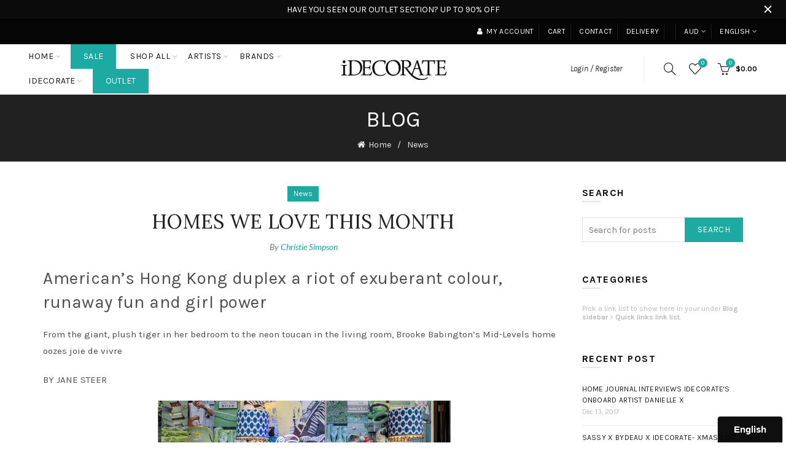

--- FILE ---
content_type: text/css
request_url: https://www.idecorateshop.com/cdn/shop/t/33/assets/tab_shopify.min.css?v=77642056786062711131625458662
body_size: 39117
content:
.gl_non_responsive .gl_row .gl_col-sm-1,.gl_non_responsive .gl_row .gl_col-sm-10,.gl_non_responsive .gl_row .gl_col-sm-11,.gl_non_responsive .gl_row .gl_col-sm-12,.gl_non_responsive .gl_row .gl_col-sm-2,.gl_non_responsive .gl_row .gl_col-sm-3,.gl_non_responsive .gl_row .gl_col-sm-4,.gl_non_responsive .gl_row .gl_col-sm-5,.gl_non_responsive .gl_row .gl_col-sm-7,.gl_non_responsive .gl_row .gl_col-sm-8,.gl_non_responsive .gl_row .gl_col-sm-9{padding-left:15px;padding-right:15px;float:left}.gl_parallax-inner iframe,.gl_video-bg iframe{max-width:1000%}.gl_clearfix:after,.gl_column-inner::after,.gl_el-clearfix,.gl_row:after{clear:both}.vc-composer-icon,[class*=" gl_arrow-icon-"],[class^=gl_arrow-icon-]{speak:none;font-variant:normal;text-transform:none;-webkit-font-smoothing:antialiased;-moz-osx-font-smoothing:grayscale}.gl_row:after,.gl_row:before{content:" ";display:table}@media (max-width:767px){.gl_hidden-xs{display:none!important}.gl_el-clearfix-xs{clear:both}}@media (min-width:768px) and (max-width:991px){.gl_hidden-sm{display:none!important}.gl_el-clearfix-sm{clear:both}}@media (min-width:992px) and (max-width:1199px){.gl_hidden-md{display:none!important}.gl_el-clearfix-md{clear:both}}.gl_non_responsive .gl_row .gl_col-sm-1{position:relative;width:8.33333333%;min-height:1px}.gl_non_responsive .gl_row .gl_col-sm-2{position:relative;width:16.66666667%;min-height:1px}.gl_non_responsive .gl_row .gl_col-sm-3{position:relative;width:25%;min-height:1px}.gl_non_responsive .gl_row .gl_col-sm-4{position:relative;width:33.33333333%;min-height:1px}.gl_non_responsive .gl_row .gl_col-sm-5{position:relative;width:41.66666667%;min-height:1px}.gl_non_responsive .gl_row .gl_col-sm-6{position:relative;float:left;width:50%;min-height:1px;padding-left:15px;padding-right:15px}.gl_non_responsive .gl_row .gl_col-sm-7{position:relative;width:58.33333333%;min-height:1px}.gl_non_responsive .gl_row .gl_col-sm-8{position:relative;width:66.66666667%;min-height:1px}.gl_non_responsive .gl_row .gl_col-sm-9{position:relative;width:75%;min-height:1px}.gl_non_responsive .gl_row .gl_col-sm-10{position:relative;width:83.33333333%;min-height:1px}.gl_non_responsive .gl_row .gl_col-sm-11{position:relative;width:91.66666667%;min-height:1px}.gl_col-xs-12,.gl_column_container{width:100%}.gl_non_responsive .gl_row .gl_col-sm-12{position:relative;width:100%;min-height:1px}.gl_non_responsive .gl_row .gl_col-sm-offset-12{margin-left:100%}.gl_non_responsive .gl_row .gl_col-sm-offset-11{margin-left:91.66666667%}.gl_non_responsive .gl_row .gl_col-sm-offset-10{margin-left:83.33333333%}.gl_non_responsive .gl_row .gl_col-sm-offset-9{margin-left:75%}.gl_non_responsive .gl_row .gl_col-sm-offset-8{margin-left:66.66666667%}.gl_non_responsive .gl_row .gl_col-sm-offset-7{margin-left:58.33333333%}.gl_non_responsive .gl_row .gl_col-sm-offset-6{margin-left:50%}.gl_non_responsive .gl_row .gl_col-sm-offset-5{margin-left:41.66666667%}.gl_non_responsive .gl_row .gl_col-sm-offset-4{margin-left:33.33333333%}.gl_non_responsive .gl_row .gl_col-sm-offset-3{margin-left:25%}.gl_non_responsive .gl_row .gl_col-sm-offset-2{margin-left:16.66666667%}.gl_non_responsive .gl_row .gl_col-sm-offset-1{margin-left:8.33333333%}.gl_non_responsive .gl_row .gl_col-sm-offset-0{margin-left:0}.gl_non_responsive .gl_row .gl_hidden-sm{display:none!important}.gl_row{margin-left:-15px;margin-right:-15px}.gl_col-lg-1,.gl_col-lg-10,.gl_col-lg-11,.gl_col-lg-12,.gl_col-lg-2,.gl_col-lg-3,.gl_col-lg-4,.gl_col-lg-5,.gl_col-lg-6,.gl_col-lg-7,.gl_col-lg-8,.gl_col-lg-9,.gl_col-md-1,.gl_col-md-10,.gl_col-md-11,.gl_col-md-12,.gl_col-md-2,.gl_col-md-3,.gl_col-md-4,.gl_col-md-5,.gl_col-md-6,.gl_col-md-7,.gl_col-md-8,.gl_col-md-9,.gl_col-sm-1,.gl_col-sm-10,.gl_col-sm-11,.gl_col-sm-12,.gl_col-sm-2,.gl_col-sm-3,.gl_col-sm-4,.gl_col-sm-5,.gl_col-sm-6,.gl_col-sm-7,.gl_col-sm-8,.gl_col-sm-9,.gl_col-xs-1,.gl_col-xs-10,.gl_col-xs-11,.gl_col-xs-12,.gl_col-xs-2,.gl_col-xs-3,.gl_col-xs-4,.gl_col-xs-5,.gl_col-xs-6,.gl_col-xs-7,.gl_col-xs-8,.gl_col-xs-9{position:relative;min-height:1px;padding-left:15px;padding-right:15px;-webkit-box-sizing:border-box;-moz-box-sizing:border-box;box-sizing:border-box}.gl_col-xs-1,.gl_col-xs-10,.gl_col-xs-11,.gl_col-xs-12,.gl_col-xs-2,.gl_col-xs-3,.gl_col-xs-4,.gl_col-xs-5,.gl_col-xs-6,.gl_col-xs-7,.gl_col-xs-8,.gl_col-xs-9{float:left}.gl_col-xs-11{width:91.66666667%}.gl_col-xs-10{width:83.33333333%}.gl_col-xs-9{width:75%}.gl_col-xs-8{width:66.66666667%}.gl_col-xs-7{width:58.33333333%}.gl_col-xs-6{width:50%}.gl_col-xs-5{width:41.66666667%}.gl_col-xs-4{width:33.33333333%}.gl_col-xs-3{width:25%}.gl_col-xs-2{width:16.66666667%}.gl_col-xs-1{width:8.33333333%}.gl_col-xs-pull-12{right:100%}.gl_col-xs-pull-11{right:91.66666667%}.gl_col-xs-pull-10{right:83.33333333%}.gl_col-xs-pull-9{right:75%}.gl_col-xs-pull-8{right:66.66666667%}.gl_col-xs-pull-7{right:58.33333333%}.gl_col-xs-pull-6{right:50%}.gl_col-xs-pull-5{right:41.66666667%}.gl_col-xs-pull-4{right:33.33333333%}.gl_col-xs-pull-3{right:25%}.gl_col-xs-pull-2{right:16.66666667%}.gl_col-xs-pull-1{right:8.33333333%}.gl_col-xs-pull-0{right:auto}.gl_col-xs-push-12{left:100%}.gl_col-xs-push-11{left:91.66666667%}.gl_col-xs-push-10{left:83.33333333%}.gl_col-xs-push-9{left:75%}.gl_col-xs-push-8{left:66.66666667%}.gl_col-xs-push-7{left:58.33333333%}.gl_col-xs-push-6{left:50%}.gl_col-xs-push-5{left:41.66666667%}.gl_col-xs-push-4{left:33.33333333%}.gl_col-xs-push-3{left:25%}.gl_col-xs-push-2{left:16.66666667%}.gl_col-xs-push-1{left:8.33333333%}.gl_col-xs-push-0{left:auto}.gl_col-xs-offset-12{margin-left:100%}.gl_col-xs-offset-11{margin-left:91.66666667%}.gl_col-xs-offset-10{margin-left:83.33333333%}.gl_col-xs-offset-9{margin-left:75%}.gl_col-xs-offset-8{margin-left:66.66666667%}.gl_col-xs-offset-7{margin-left:58.33333333%}.gl_col-xs-offset-6{margin-left:50%}.gl_col-xs-offset-5{margin-left:41.66666667%}.gl_col-xs-offset-4{margin-left:33.33333333%}.gl_col-xs-offset-3{margin-left:25%}.gl_col-xs-offset-2{margin-left:16.66666667%}.gl_col-xs-offset-1{margin-left:8.33333333%}.gl_col-xs-offset-0{margin-left:0}@media (min-width:768px){.gl_col-sm-1,.gl_col-sm-10,.gl_col-sm-11,.gl_col-sm-12,.gl_col-sm-2,.gl_col-sm-3,.gl_col-sm-4,.gl_col-sm-5,.gl_col-sm-6,.gl_col-sm-7,.gl_col-sm-8,.gl_col-sm-9{float:left}.gl_col-sm-12{width:100%}.gl_col-sm-11{width:91.66666667%}.gl_col-sm-10{width:83.33333333%}.gl_col-sm-9{width:75%}.gl_col-sm-8{width:66.66666667%}.gl_col-sm-7{width:58.33333333%}.gl_col-sm-6{width:50%}.gl_col-sm-5{width:41.66666667%}.gl_col-sm-4{width:33.33333333%}.gl_col-sm-3{width:25%}.gl_col-sm-2{width:16.66666667%}.gl_col-sm-1{width:8.33333333%}.gl_col-sm-pull-12{right:100%}.gl_col-sm-pull-11{right:91.66666667%}.gl_col-sm-pull-10{right:83.33333333%}.gl_col-sm-pull-9{right:75%}.gl_col-sm-pull-8{right:66.66666667%}.gl_col-sm-pull-7{right:58.33333333%}.gl_col-sm-pull-6{right:50%}.gl_col-sm-pull-5{right:41.66666667%}.gl_col-sm-pull-4{right:33.33333333%}.gl_col-sm-pull-3{right:25%}.gl_col-sm-pull-2{right:16.66666667%}.gl_col-sm-pull-1{right:8.33333333%}.gl_col-sm-pull-0{right:auto}.gl_col-sm-push-12{left:100%}.gl_col-sm-push-11{left:91.66666667%}.gl_col-sm-push-10{left:83.33333333%}.gl_col-sm-push-9{left:75%}.gl_col-sm-push-8{left:66.66666667%}.gl_col-sm-push-7{left:58.33333333%}.gl_col-sm-push-6{left:50%}.gl_col-sm-push-5{left:41.66666667%}.gl_col-sm-push-4{left:33.33333333%}.gl_col-sm-push-3{left:25%}.gl_col-sm-push-2{left:16.66666667%}.gl_col-sm-push-1{left:8.33333333%}.gl_col-sm-push-0{left:auto}.gl_col-sm-offset-12{margin-left:100%}.gl_col-sm-offset-11{margin-left:91.66666667%}.gl_col-sm-offset-10{margin-left:83.33333333%}.gl_col-sm-offset-9{margin-left:75%}.gl_col-sm-offset-8{margin-left:66.66666667%}.gl_col-sm-offset-7{margin-left:58.33333333%}.gl_col-sm-offset-6{margin-left:50%}.gl_col-sm-offset-5{margin-left:41.66666667%}.gl_col-sm-offset-4{margin-left:33.33333333%}.gl_col-sm-offset-3{margin-left:25%}.gl_col-sm-offset-2{margin-left:16.66666667%}.gl_col-sm-offset-1{margin-left:8.33333333%}.gl_col-sm-offset-0{margin-left:0}}@media (min-width:992px){.gl_col-md-1,.gl_col-md-10,.gl_col-md-11,.gl_col-md-12,.gl_col-md-2,.gl_col-md-3,.gl_col-md-4,.gl_col-md-5,.gl_col-md-6,.gl_col-md-7,.gl_col-md-8,.gl_col-md-9{float:left}.gl_col-md-12{width:100%}.gl_col-md-11{width:91.66666667%}.gl_col-md-10{width:83.33333333%}.gl_col-md-9{width:75%}.gl_col-md-8{width:66.66666667%}.gl_col-md-7{width:58.33333333%}.gl_col-md-6{width:50%}.gl_col-md-5{width:41.66666667%}.gl_col-md-4{width:33.33333333%}.gl_col-md-3{width:25%}.gl_col-md-2{width:16.66666667%}.gl_col-md-1{width:8.33333333%}.gl_col-md-pull-12{right:100%}.gl_col-md-pull-11{right:91.66666667%}.gl_col-md-pull-10{right:83.33333333%}.gl_col-md-pull-9{right:75%}.gl_col-md-pull-8{right:66.66666667%}.gl_col-md-pull-7{right:58.33333333%}.gl_col-md-pull-6{right:50%}.gl_col-md-pull-5{right:41.66666667%}.gl_col-md-pull-4{right:33.33333333%}.gl_col-md-pull-3{right:25%}.gl_col-md-pull-2{right:16.66666667%}.gl_col-md-pull-1{right:8.33333333%}.gl_col-md-pull-0{right:auto}.gl_col-md-push-12{left:100%}.gl_col-md-push-11{left:91.66666667%}.gl_col-md-push-10{left:83.33333333%}.gl_col-md-push-9{left:75%}.gl_col-md-push-8{left:66.66666667%}.gl_col-md-push-7{left:58.33333333%}.gl_col-md-push-6{left:50%}.gl_col-md-push-5{left:41.66666667%}.gl_col-md-push-4{left:33.33333333%}.gl_col-md-push-3{left:25%}.gl_col-md-push-2{left:16.66666667%}.gl_col-md-push-1{left:8.33333333%}.gl_col-md-push-0{left:auto}.gl_col-md-offset-12{margin-left:100%}.gl_col-md-offset-11{margin-left:91.66666667%}.gl_col-md-offset-10{margin-left:83.33333333%}.gl_col-md-offset-9{margin-left:75%}.gl_col-md-offset-8{margin-left:66.66666667%}.gl_col-md-offset-7{margin-left:58.33333333%}.gl_col-md-offset-6{margin-left:50%}.gl_col-md-offset-5{margin-left:41.66666667%}.gl_col-md-offset-4{margin-left:33.33333333%}.gl_col-md-offset-3{margin-left:25%}.gl_col-md-offset-2{margin-left:16.66666667%}.gl_col-md-offset-1{margin-left:8.33333333%}.gl_col-md-offset-0{margin-left:0}}@media (min-width:1200px){.gl_hidden-lg{display:none!important}.gl_col-lg-1,.gl_col-lg-10,.gl_col-lg-11,.gl_col-lg-12,.gl_col-lg-2,.gl_col-lg-3,.gl_col-lg-4,.gl_col-lg-5,.gl_col-lg-6,.gl_col-lg-7,.gl_col-lg-8,.gl_col-lg-9{float:left}.gl_col-lg-12{width:100%}.gl_col-lg-11{width:91.66666667%}.gl_col-lg-10{width:83.33333333%}.gl_col-lg-9{width:75%}.gl_col-lg-8{width:66.66666667%}.gl_col-lg-7{width:58.33333333%}.gl_col-lg-6{width:50%}.gl_col-lg-5{width:41.66666667%}.gl_col-lg-4{width:33.33333333%}.gl_col-lg-3{width:25%}.gl_col-lg-2{width:16.66666667%}.gl_col-lg-1{width:8.33333333%}.gl_col-lg-pull-12{right:100%}.gl_col-lg-pull-11{right:91.66666667%}.gl_col-lg-pull-10{right:83.33333333%}.gl_col-lg-pull-9{right:75%}.gl_col-lg-pull-8{right:66.66666667%}.gl_col-lg-pull-7{right:58.33333333%}.gl_col-lg-pull-6{right:50%}.gl_col-lg-pull-5{right:41.66666667%}.gl_col-lg-pull-4{right:33.33333333%}.gl_col-lg-pull-3{right:25%}.gl_col-lg-pull-2{right:16.66666667%}.gl_col-lg-pull-1{right:8.33333333%}.gl_col-lg-pull-0{right:auto}.gl_col-lg-push-12{left:100%}.gl_col-lg-push-11{left:91.66666667%}.gl_col-lg-push-10{left:83.33333333%}.gl_col-lg-push-9{left:75%}.gl_col-lg-push-8{left:66.66666667%}.gl_col-lg-push-7{left:58.33333333%}.gl_col-lg-push-6{left:50%}.gl_col-lg-push-5{left:41.66666667%}.gl_col-lg-push-4{left:33.33333333%}.gl_col-lg-push-3{left:25%}.gl_col-lg-push-2{left:16.66666667%}.gl_col-lg-push-1{left:8.33333333%}.gl_col-lg-push-0{left:auto}.gl_col-lg-offset-12{margin-left:100%}.gl_col-lg-offset-11{margin-left:91.66666667%}.gl_col-lg-offset-10{margin-left:83.33333333%}.gl_col-lg-offset-9{margin-left:75%}.gl_col-lg-offset-8{margin-left:66.66666667%}.gl_col-lg-offset-7{margin-left:58.33333333%}.gl_col-lg-offset-6{margin-left:50%}.gl_col-lg-offset-5{margin-left:41.66666667%}.gl_col-lg-offset-4{margin-left:33.33333333%}.gl_col-lg-offset-3{margin-left:25%}.gl_col-lg-offset-2{margin-left:16.66666667%}.gl_col-lg-offset-1{margin-left:8.33333333%}.gl_col-lg-offset-0{margin-left:0}.gl_el-clearfix-lg{clear:both}}.gl_el_width_100,.gl_el_width_50,.gl_el_width_60,.gl_el_width_70,.gl_el_width_80,.gl_el_width_90{margin-left:auto!important;margin-right:auto!important}.gl_pull-right{float:right!important}.gl_pull-left{float:left!important}.gl_clearfix:after,.gl_clearfix:before{content:" ";display:table}.gl_visible{display:block}.gl_table{width:100%;margin-bottom:20px;border-collapse:collapse}.gl_table>tbody>tr>td,.gl_table>tbody>tr>th,.gl_table>tfoot>tr>td,.gl_table>tfoot>tr>th,.gl_table>thead>tr>td,.gl_table>thead>tr>th{padding:8px;line-height:1.42857143;vertical-align:top;border-top:1px solid #ddd}.gl_table>thead>tr>th{vertical-align:bottom;border-bottom:2px solid #ddd}.gl_button-2-wrapper,.gl_pixel_icon{display:inline-block;vertical-align:middle}.gl_table>caption+thead>tr:first-child>td,.gl_table>caption+thead>tr:first-child>th,.gl_table>colgroup+thead>tr:first-child>td,.gl_table>colgroup+thead>tr:first-child>th,.gl_table>thead:first-child>tr:first-child>td,.gl_table>thead:first-child>tr:first-child>th{border-top:0}.gl_table>tbody+tbody{border-top:2px solid #ddd}.gl_table .table{background-color:#fff}.gl_table-bordered,.gl_table-bordered>tbody>tr>td,.gl_table-bordered>tbody>tr>th,.gl_table-bordered>tfoot>tr>td,.gl_table-bordered>tfoot>tr>th,.gl_table-bordered>thead>tr>td,.gl_table-bordered>thead>tr>th{border:1px solid #ddd}.gl_table-bordered>thead>tr>td,.gl_table-bordered>thead>tr>th{border-bottom-width:2px}.gl_pixel_icon{height:16px;width:16px;background-position:0 0;background-repeat:no-repeat}.gl_pixel_icon-alert{background-image:url(../vc/alert.png)}.gl_pixel_icon-info{background-image:url(../vc/info.png)}.gl_pixel_icon-tick{background-image:url(../vc/tick.png)}.gl_pixel_icon-explanation{background-image:url(../vc/exclamation.png)}.gl_pixel_icon-address_book{background-image:url(../images/icons/address-book.png)}.gl_pixel_icon-alarm_clock{background-image:url(../images/icons/alarm-clock.png)}.gl_pixel_icon-anchor{background-image:url(../images/icons/anchor.png)}.gl_pixel_icon-application_image{background-image:url(../images/icons/application-image.png)}.gl_pixel_icon-arrow{background-image:url(../images/icons/arrow.png)}.gl_pixel_icon-asterisk{background-image:url(../images/icons/asterisk.png)}.gl_pixel_icon-hammer{background-image:url(../images/icons/auction-hammer.png)}.gl_pixel_icon-balloon{background-image:url(../images/icons/balloon.png)}.gl_pixel_icon-balloon_buzz{background-image:url(../images/icons/balloon-buzz.png)}.gl_pixel_icon-balloon_facebook{background-image:url(../images/icons/balloon-facebook.png)}.gl_pixel_icon-balloon_twitter{background-image:url(../images/icons/balloon-twitter.png)}.gl_pixel_icon-battery{background-image:url(../images/icons/battery-full.png)}.gl_pixel_icon-binocular{background-image:url(../images/icons/binocular.png)}.gl_pixel_icon-document_excel{background-image:url(../images/icons/blue-document-excel.png)}.gl_pixel_icon-document_image{background-image:url(../images/icons/blue-document-image.png)}.gl_pixel_icon-document_music{background-image:url(../images/icons/blue-document-music.png)}.gl_pixel_icon-document_office{background-image:url(../images/icons/blue-document-office.png)}.gl_pixel_icon-document_pdf{background-image:url(../images/icons/blue-document-pdf.png)}.gl_pixel_icon-document_powerpoint{background-image:url(../images/icons/blue-document-powerpoint.png)}.gl_pixel_icon-document_word{background-image:url(../images/icons/blue-document-word.png)}.gl_pixel_icon-bookmark{background-image:url(../images/icons/bookmark.png)}.gl_pixel_icon-camcorder{background-image:url(../images/icons/camcorder.png)}.gl_pixel_icon-camera{background-image:url(../images/icons/camera.png)}.gl_pixel_icon-chart{background-image:url(../images/icons/chart.png)}.gl_pixel_icon-chart_pie{background-image:url(../images/icons/chart-pie.png)}.gl_pixel_icon-clock{background-image:url(../images/icons/clock.png)}.gl_pixel_icon-play{background-image:url(../images/icons/control.png)}.gl_pixel_icon-fire{background-image:url(../images/icons/fire.png)}.gl_pixel_icon-heart{background-image:url(../images/icons/heart.png)}.gl_pixel_icon-mail{background-image:url(../images/icons/mail.png)}.gl_pixel_icon-shield{background-image:url(../images/icons/plus-shield.png)}.gl_pixel_icon-video{background-image:url(../images/icons/video.png)}@font-face{font-family:VC-Icons;src:url(../fonts/gl_icons/fonts/VC-Icons.ttf?otu1sf) format('truetype'),url(../fonts/gl_icons/fonts/VC-Icons.woff?otu1sf) format('woff'),url(../fonts/gl_icons/fonts/VC-Icons.svg?otu1sf#VC-Icons) format('svg');font-weight:400;font-style:normal}.vc-composer-icon{font-family:VC-Icons!important;font-style:normal;font-weight:400;line-height:1}.vc-c-icon-sync:before{content:"\e627"}.vc-c-icon-lock_outline:before{content:"\e899"}.vc-c-icon-layout_portrait-smartphones:before{content:"\e324"}.vc-c-icon-layout_default:before{content:"\e30c"}.vc-c-icon-fullscreen_exit:before{content:"\e5d1"}.vc-c-icon-fullscreen:before{content:"\e5d0"}.vc-c-icon-home:before{content:"\e88a"}.vc-c-icon-content_copy:before{content:"\e14d"}.vc-c-icon-mode_edit:before{content:"\e254"}.vc-c-icon-add:before{content:"\e145"}.vc-c-icon-cog:before{content:"\e8b8"}.vc-c-icon-arrow_back:before{content:"\e5c4"}.vc-c-icon-arrow_downward:before{content:"\e5db"}.vc-c-icon-arrow_drop_down:before{content:"\e5c5"}.vc-c-icon-arrow_drop_up:before{content:"\e5c7"}.vc-c-icon-arrow_forward:before{content:"\e5c8"}.vc-c-icon-arrow_upward:before{content:"\e5d8"}.vc-c-icon-check:before{content:"\e5ca"}.vc-c-icon-close:before{content:"\e5cd"}.vc-c-icon-search:before{content:"\e8b6"}.vc-c-icon-add_template:before{content:"\e900"}.vc-c-icon-add_element:before{content:"\e901"}.vc-c-icon-dragndrop:before{content:"\e902"}.vc-c-icon-minimize_up:before{content:"\e903"}.vc-c-icon-minimize:before{content:"\e910"}.vc-c-icon-layout_landscape-smartphones:before{content:"\e911"}.vc-c-icon-layout_landscape-tablets:before{content:"\e912"}.vc-c-icon-row_default_fe:before{content:"\e913"}.vc-c-icon-arrow_drop_right:before{content:"\e915"}.vc-c-icon-1-4_3-4:before{content:"\e909"}.vc-c-icon-1-1:before{content:"\e904"}.vc-c-icon-1-2_1-2:before{content:"\e905"}.vc-c-icon-1-3_1-3_1-3:before{content:"\e906"}.vc-c-icon-1-4_1-2_1-4:before{content:"\e907"}.vc-c-icon-1-4_1-4_1-4_1-4:before{content:"\e908"}.vc-c-icon-1-6_1-6_1-6_1-2:before{content:"\e90b"}.vc-c-icon-1-6_1-6_1-6_1-6_1-6_1-6:before{content:"\e90c"}.vc-c-icon-1-6_2-3_1-6:before{content:"\e90d"}.vc-c-icon-2-3_1-3:before{content:"\e90e"}.vc-c-icon-5-6_1-6:before{content:"\e90f"}.vc-c-icon-layout_portrait-tablets:before{content:"\e916"}.vc-c-icon-delete_empty:before{content:"\e914"}.vc-c-icon-layout-lg:before{content:"\e30c"}.vc-c-icon-layout-md:before{content:"\e912"}.vc-c-icon-layout-sm:before{content:"\e916"}.vc-c-icon-layout-xs:before{content:"\e324"}.gl_txt_align_left{text-align:left}.gl_txt_align_right{text-align:right}.gl_txt_align_center{text-align:center}.gl_txt_align_justify{text-align:justify;text-justify:inter-word}.gl_el_width_50{width:50%}.gl_el_width_60{width:60%}.gl_el_width_70{width:70%}.gl_el_width_80{width:80%}.gl_el_width_90{width:90%}.gl_el_width_100{width:100%}.gl_btn,a.gl_btn,button.gl_btn{cursor:pointer;display:inline-block;text-decoration:none!important;padding:9px 12px;font-size:100%;line-height:20px;border-radius:4px}.gl_general.gl_btn3,.spb_button:hover,a.spb_button_a,a.spb_button_a:hover{text-decoration:none}.gl_btn,.gl_btn:focus,.gl_btn:hover,a.gl_btn,a.gl_btn:focus,a.gl_btn:hover,button.gl_btn,button.gl_btn:focus,button.gl_btn:hover{border:1px solid transparent;-webkit-box-shadow:none;-moz-box-shadow:none;box-shadow:none}.gl_btn-lg,a.gl_btn-lg,button.gl_btn-lg{padding:10px 16px;font-size:18px;line-height:1.33;border-radius:6px}.gl_btn-sm,a.gl_btn-sm,button.gl_btn-sm{padding:5px 10px;font-size:12px;line-height:1.5;border-radius:3px}.gl_btn-xs,a.gl_btn-xs,button.gl_btn-xs{padding:1px 5px;font-size:12px;line-height:1.5;border-radius:3px}.gl_btn_square,a.gl_btn_square,button.gl_btn_square{border-radius:0}.gl_btn_square_outlined,a.gl_btn_square_outlined,button.gl_btn_square_outlined{border-radius:0;background:0 0!important}.gl_btn_square_outlined,.gl_btn_square_outlined:focus,.gl_btn_square_outlined:hover,a.gl_btn_square_outlined,a.gl_btn_square_outlined:focus,a.gl_btn_square_outlined:hover,button.gl_btn_square_outlined,button.gl_btn_square_outlined:focus,button.gl_btn_square_outlined:hover{border:2px solid}.gl_btn_round,a.gl_btn_round,button.gl_btn_round{border-radius:25px}.gl_btn_outlined,a.gl_btn_outlined,button.gl_btn_outlined{background:0 0!important}.open>.dropdown-toggle.gl_btn-danger,.open>.dropdown-toggle.gl_btn-default,.open>.dropdown-toggle.gl_btn-info,.open>.dropdown-toggle.gl_btn-primary,.open>.dropdown-toggle.gl_btn-success,.open>.dropdown-toggle.gl_btn-warning,.open>.dropdown-togglea.gl_btn-danger,.open>.dropdown-togglea.gl_btn-default,.open>.dropdown-togglea.gl_btn-info,.open>.dropdown-togglea.gl_btn-primary,.open>.dropdown-togglea.gl_btn-success,.open>.dropdown-togglea.gl_btn-warning,.open>.dropdown-togglebutton.gl_btn-danger,.open>.dropdown-togglebutton.gl_btn-default,.open>.dropdown-togglebutton.gl_btn-info,.open>.dropdown-togglebutton.gl_btn-primary,.open>.dropdown-togglebutton.gl_btn-success,.open>.dropdown-togglebutton.gl_btn-warning,.gl_btn-danger.active,.gl_btn-danger:active,.gl_btn-default.active,.gl_btn-default:active,.gl_btn-info.active,.gl_btn-info:active,.gl_btn-primary.active,.gl_btn-primary:active,.gl_btn-success.active,.gl_btn-success:active,.gl_btn-warning.active,.gl_btn-warning:active,a.gl_btn-danger.active,a.gl_btn-danger:active,a.gl_btn-default.active,a.gl_btn-default:active,a.gl_btn-info.active,a.gl_btn-info:active,a.gl_btn-primary.active,a.gl_btn-primary:active,a.gl_btn-success.active,a.gl_btn-success:active,a.gl_btn-warning.active,a.gl_btn-warning:active,button.gl_btn-danger.active,button.gl_btn-danger:active,button.gl_btn-default.active,button.gl_btn-default:active,button.gl_btn-info.active,button.gl_btn-info:active,button.gl_btn-primary.active,button.gl_btn-primary:active,button.gl_btn-success.active,button.gl_btn-success:active,button.gl_btn-warning.active,button.gl_btn-warning:active{background-image:none}.gl_btn_outlined,.gl_btn_outlined:focus,.gl_btn_outlined:hover,a.gl_btn_outlined,a.gl_btn_outlined:focus,a.gl_btn_outlined:hover,button.gl_btn_outlined,button.gl_btn_outlined:focus,button.gl_btn_outlined:hover{border:2px solid}.gl_btn-blue,a.gl_btn-blue,button.gl_btn-blue{background-color:#5472D2;color:#fff!important;-webkit-transition:all .5s;-o-transition:all .5s;transition:all .5s}.gl_btn-blue:hover,a.gl_btn-blue:hover,button.gl_btn-blue:hover{background-color:#3c5ecc;color:#f7f7f7!important}.gl_btn-blue.gl_btn_outlined,.gl_btn-blue.gl_btn_square_outlined,a.gl_btn-blue.gl_btn_outlined,a.gl_btn-blue.gl_btn_square_outlined,button.gl_btn-blue.gl_btn_outlined,button.gl_btn-blue.gl_btn_square_outlined{color:#5472D2!important}.gl_btn-blue.gl_btn_outlined:hover,.gl_btn-blue.gl_btn_square_outlined:hover,a.gl_btn-blue.gl_btn_outlined:hover,a.gl_btn-blue.gl_btn_square_outlined:hover,button.gl_btn-blue.gl_btn_outlined:hover,button.gl_btn-blue.gl_btn_square_outlined:hover{border-color:#3c5ecc}.gl_btn-blue.gl_btn_3d,a.gl_btn-blue.gl_btn_3d,button.gl_btn-blue.gl_btn_3d{-webkit-box-shadow:0 5px 0 #3253bc;box-shadow:0 5px 0 #3253bc;margin-bottom:5px}.gl_btn-blue.gl_btn_3d.gl_btn_xs,a.gl_btn-blue.gl_btn_3d.gl_btn_xs,button.gl_btn-blue.gl_btn_3d.gl_btn_xs{-webkit-box-shadow:0 3px 0 #3253bc;box-shadow:0 3px 0 #3253bc;margin-bottom:3px}.gl_btn-blue.gl_btn_3d.gl_btn_sm,a.gl_btn-blue.gl_btn_3d.gl_btn_sm,button.gl_btn-blue.gl_btn_3d.gl_btn_sm{-webkit-box-shadow:0 4px 0 #3253bc;box-shadow:0 4px 0 #3253bc;margin-bottom:4px}.gl_btn-turquoise,a.gl_btn-turquoise,button.gl_btn-turquoise{background-color:#00C1CF;color:#fff!important;-webkit-transition:all .5s;-o-transition:all .5s;transition:all .5s}.gl_btn-turquoise:hover,a.gl_btn-turquoise:hover,button.gl_btn-turquoise:hover{background-color:#00a4b0;color:#f7f7f7!important}.gl_btn-turquoise.gl_btn_outlined,.gl_btn-turquoise.gl_btn_square_outlined,a.gl_btn-turquoise.gl_btn_outlined,a.gl_btn-turquoise.gl_btn_square_outlined,button.gl_btn-turquoise.gl_btn_outlined,button.gl_btn-turquoise.gl_btn_square_outlined{color:#00C1CF!important}.gl_btn-turquoise.gl_btn_outlined:hover,.gl_btn-turquoise.gl_btn_square_outlined:hover,a.gl_btn-turquoise.gl_btn_outlined:hover,a.gl_btn-turquoise.gl_btn_square_outlined:hover,button.gl_btn-turquoise.gl_btn_outlined:hover,button.gl_btn-turquoise.gl_btn_square_outlined:hover{border-color:#00a4b0}.gl_btn-turquoise.gl_btn_3d,a.gl_btn-turquoise.gl_btn_3d,button.gl_btn-turquoise.gl_btn_3d{-webkit-box-shadow:0 5px 0 #008d97;box-shadow:0 5px 0 #008d97;margin-bottom:5px}.gl_btn-turquoise.gl_btn_3d.gl_btn_xs,a.gl_btn-turquoise.gl_btn_3d.gl_btn_xs,button.gl_btn-turquoise.gl_btn_3d.gl_btn_xs{-webkit-box-shadow:0 3px 0 #008d97;box-shadow:0 3px 0 #008d97;margin-bottom:3px}.gl_btn-turquoise.gl_btn_3d.gl_btn_sm,a.gl_btn-turquoise.gl_btn_3d.gl_btn_sm,button.gl_btn-turquoise.gl_btn_3d.gl_btn_sm{-webkit-box-shadow:0 4px 0 #008d97;box-shadow:0 4px 0 #008d97;margin-bottom:4px}.gl_btn-pink,a.gl_btn-pink,button.gl_btn-pink{background-color:#FE6C61;color:#fff!important;-webkit-transition:all .5s;-o-transition:all .5s;transition:all .5s}.gl_btn-pink:hover,a.gl_btn-pink:hover,button.gl_btn-pink:hover{background-color:#fe5043;color:#f7f7f7!important}.gl_btn-pink.gl_btn_outlined,.gl_btn-pink.gl_btn_square_outlined,a.gl_btn-pink.gl_btn_outlined,a.gl_btn-pink.gl_btn_square_outlined,button.gl_btn-pink.gl_btn_outlined,button.gl_btn-pink.gl_btn_square_outlined{color:#FE6C61!important}.gl_btn-pink.gl_btn_outlined:hover,.gl_btn-pink.gl_btn_square_outlined:hover,a.gl_btn-pink.gl_btn_outlined:hover,a.gl_btn-pink.gl_btn_square_outlined:hover,button.gl_btn-pink.gl_btn_outlined:hover,button.gl_btn-pink.gl_btn_square_outlined:hover{border-color:#fe5043}.gl_btn-pink.gl_btn_3d,a.gl_btn-pink.gl_btn_3d,button.gl_btn-pink.gl_btn_3d{-webkit-box-shadow:0 5px 0 #fe3829;box-shadow:0 5px 0 #fe3829;margin-bottom:5px}.gl_btn-pink.gl_btn_3d.gl_btn_xs,a.gl_btn-pink.gl_btn_3d.gl_btn_xs,button.gl_btn-pink.gl_btn_3d.gl_btn_xs{-webkit-box-shadow:0 3px 0 #fe3829;box-shadow:0 3px 0 #fe3829;margin-bottom:3px}.gl_btn-pink.gl_btn_3d.gl_btn_sm,a.gl_btn-pink.gl_btn_3d.gl_btn_sm,button.gl_btn-pink.gl_btn_3d.gl_btn_sm{-webkit-box-shadow:0 4px 0 #fe3829;box-shadow:0 4px 0 #fe3829;margin-bottom:4px}.gl_btn-violet,a.gl_btn-violet,button.gl_btn-violet{background-color:#8D6DC4;color:#fff!important;-webkit-transition:all .5s;-o-transition:all .5s;transition:all .5s}.gl_btn-violet:hover,a.gl_btn-violet:hover,button.gl_btn-violet:hover{background-color:#7c57bb;color:#f7f7f7!important}.gl_btn-violet.gl_btn_outlined,.gl_btn-violet.gl_btn_square_outlined,a.gl_btn-violet.gl_btn_outlined,a.gl_btn-violet.gl_btn_square_outlined,button.gl_btn-violet.gl_btn_outlined,button.gl_btn-violet.gl_btn_square_outlined{color:#8D6DC4!important}.gl_btn-violet.gl_btn_outlined:hover,.gl_btn-violet.gl_btn_square_outlined:hover,a.gl_btn-violet.gl_btn_outlined:hover,a.gl_btn-violet.gl_btn_square_outlined:hover,button.gl_btn-violet.gl_btn_outlined:hover,button.gl_btn-violet.gl_btn_square_outlined:hover{border-color:#7c57bb}.gl_btn-violet.gl_btn_3d,a.gl_btn-violet.gl_btn_3d,button.gl_btn-violet.gl_btn_3d{-webkit-box-shadow:0 5px 0 #6e48b1;box-shadow:0 5px 0 #6e48b1;margin-bottom:5px}.gl_btn-violet.gl_btn_3d.gl_btn_xs,a.gl_btn-violet.gl_btn_3d.gl_btn_xs,button.gl_btn-violet.gl_btn_3d.gl_btn_xs{-webkit-box-shadow:0 3px 0 #6e48b1;box-shadow:0 3px 0 #6e48b1;margin-bottom:3px}.gl_btn-violet.gl_btn_3d.gl_btn_sm,a.gl_btn-violet.gl_btn_3d.gl_btn_sm,button.gl_btn-violet.gl_btn_3d.gl_btn_sm{-webkit-box-shadow:0 4px 0 #6e48b1;box-shadow:0 4px 0 #6e48b1;margin-bottom:4px}.gl_btn-peacoc,a.gl_btn-peacoc,button.gl_btn-peacoc{background-color:#4CADC9;color:#fff!important;-webkit-transition:all .5s;-o-transition:all .5s;transition:all .5s}.gl_btn-peacoc:hover,a.gl_btn-peacoc:hover,button.gl_btn-peacoc:hover{background-color:#39a0bd;color:#f7f7f7!important}.gl_btn-peacoc.gl_btn_outlined,.gl_btn-peacoc.gl_btn_square_outlined,a.gl_btn-peacoc.gl_btn_outlined,a.gl_btn-peacoc.gl_btn_square_outlined,button.gl_btn-peacoc.gl_btn_outlined,button.gl_btn-peacoc.gl_btn_square_outlined{color:#4CADC9!important}.gl_btn-peacoc.gl_btn_outlined:hover,.gl_btn-peacoc.gl_btn_square_outlined:hover,a.gl_btn-peacoc.gl_btn_outlined:hover,a.gl_btn-peacoc.gl_btn_square_outlined:hover,button.gl_btn-peacoc.gl_btn_outlined:hover,button.gl_btn-peacoc.gl_btn_square_outlined:hover{border-color:#39a0bd}.gl_btn-peacoc.gl_btn_3d,a.gl_btn-peacoc.gl_btn_3d,button.gl_btn-peacoc.gl_btn_3d{-webkit-box-shadow:0 5px 0 #338faa;box-shadow:0 5px 0 #338faa;margin-bottom:5px}.gl_btn-peacoc.gl_btn_3d.gl_btn_xs,a.gl_btn-peacoc.gl_btn_3d.gl_btn_xs,button.gl_btn-peacoc.gl_btn_3d.gl_btn_xs{-webkit-box-shadow:0 3px 0 #338faa;box-shadow:0 3px 0 #338faa;margin-bottom:3px}.gl_btn-peacoc.gl_btn_3d.gl_btn_sm,a.gl_btn-peacoc.gl_btn_3d.gl_btn_sm,button.gl_btn-peacoc.gl_btn_3d.gl_btn_sm{-webkit-box-shadow:0 4px 0 #338faa;box-shadow:0 4px 0 #338faa;margin-bottom:4px}.gl_btn-chino,a.gl_btn-chino,button.gl_btn-chino{background-color:#CEC2AB;color:#fff!important;-webkit-transition:all .5s;-o-transition:all .5s;transition:all .5s}.gl_btn-chino:hover,a.gl_btn-chino:hover,button.gl_btn-chino:hover{background-color:#c3b498;color:#f7f7f7!important}.gl_btn-chino.gl_btn_outlined,.gl_btn-chino.gl_btn_square_outlined,a.gl_btn-chino.gl_btn_outlined,a.gl_btn-chino.gl_btn_square_outlined,button.gl_btn-chino.gl_btn_outlined,button.gl_btn-chino.gl_btn_square_outlined{color:#CEC2AB!important}.gl_btn-chino.gl_btn_outlined:hover,.gl_btn-chino.gl_btn_square_outlined:hover,a.gl_btn-chino.gl_btn_outlined:hover,a.gl_btn-chino.gl_btn_square_outlined:hover,button.gl_btn-chino.gl_btn_outlined:hover,button.gl_btn-chino.gl_btn_square_outlined:hover{border-color:#c3b498}.gl_btn-chino.gl_btn_3d,a.gl_btn-chino.gl_btn_3d,button.gl_btn-chino.gl_btn_3d{-webkit-box-shadow:0 5px 0 #b9a888;box-shadow:0 5px 0 #b9a888;margin-bottom:5px}.gl_btn-chino.gl_btn_3d.gl_btn_xs,a.gl_btn-chino.gl_btn_3d.gl_btn_xs,button.gl_btn-chino.gl_btn_3d.gl_btn_xs{-webkit-box-shadow:0 3px 0 #b9a888;box-shadow:0 3px 0 #b9a888;margin-bottom:3px}.gl_btn-chino.gl_btn_3d.gl_btn_sm,a.gl_btn-chino.gl_btn_3d.gl_btn_sm,button.gl_btn-chino.gl_btn_3d.gl_btn_sm{-webkit-box-shadow:0 4px 0 #b9a888;box-shadow:0 4px 0 #b9a888;margin-bottom:4px}.gl_btn-mulled_wine,a.gl_btn-mulled_wine,button.gl_btn-mulled_wine{background-color:#50485B;color:#fff!important;-webkit-transition:all .5s;-o-transition:all .5s;transition:all .5s}.gl_btn-mulled_wine:hover,a.gl_btn-mulled_wine:hover,button.gl_btn-mulled_wine:hover{background-color:#413a4a;color:#f7f7f7!important}.gl_btn-mulled_wine.gl_btn_outlined,.gl_btn-mulled_wine.gl_btn_square_outlined,a.gl_btn-mulled_wine.gl_btn_outlined,a.gl_btn-mulled_wine.gl_btn_square_outlined,button.gl_btn-mulled_wine.gl_btn_outlined,button.gl_btn-mulled_wine.gl_btn_square_outlined{color:#50485B!important}.gl_btn-mulled_wine.gl_btn_outlined:hover,.gl_btn-mulled_wine.gl_btn_square_outlined:hover,a.gl_btn-mulled_wine.gl_btn_outlined:hover,a.gl_btn-mulled_wine.gl_btn_square_outlined:hover,button.gl_btn-mulled_wine.gl_btn_outlined:hover,button.gl_btn-mulled_wine.gl_btn_square_outlined:hover{border-color:#413a4a}.gl_btn-mulled_wine.gl_btn_3d,a.gl_btn-mulled_wine.gl_btn_3d,button.gl_btn-mulled_wine.gl_btn_3d{-webkit-box-shadow:0 5px 0 #342f3c;box-shadow:0 5px 0 #342f3c;margin-bottom:5px}.gl_btn-mulled_wine.gl_btn_3d.gl_btn_xs,a.gl_btn-mulled_wine.gl_btn_3d.gl_btn_xs,button.gl_btn-mulled_wine.gl_btn_3d.gl_btn_xs{-webkit-box-shadow:0 3px 0 #342f3c;box-shadow:0 3px 0 #342f3c;margin-bottom:3px}.gl_btn-mulled_wine.gl_btn_3d.gl_btn_sm,a.gl_btn-mulled_wine.gl_btn_3d.gl_btn_sm,button.gl_btn-mulled_wine.gl_btn_3d.gl_btn_sm{-webkit-box-shadow:0 4px 0 #342f3c;box-shadow:0 4px 0 #342f3c;margin-bottom:4px}.gl_btn-vista_blue,a.gl_btn-vista_blue,button.gl_btn-vista_blue{background-color:#75D69C;color:#fff!important;-webkit-transition:all .5s;-o-transition:all .5s;transition:all .5s}.gl_btn-vista_blue:hover,a.gl_btn-vista_blue:hover,button.gl_btn-vista_blue:hover{background-color:#5dcf8b;color:#f7f7f7!important}.gl_btn-vista_blue.gl_btn_outlined,.gl_btn-vista_blue.gl_btn_square_outlined,a.gl_btn-vista_blue.gl_btn_outlined,a.gl_btn-vista_blue.gl_btn_square_outlined,button.gl_btn-vista_blue.gl_btn_outlined,button.gl_btn-vista_blue.gl_btn_square_outlined{color:#75D69C!important}.gl_btn-vista_blue.gl_btn_outlined:hover,.gl_btn-vista_blue.gl_btn_square_outlined:hover,a.gl_btn-vista_blue.gl_btn_outlined:hover,a.gl_btn-vista_blue.gl_btn_square_outlined:hover,button.gl_btn-vista_blue.gl_btn_outlined:hover,button.gl_btn-vista_blue.gl_btn_square_outlined:hover{border-color:#5dcf8b}.gl_btn-vista_blue.gl_btn_3d,a.gl_btn-vista_blue.gl_btn_3d,button.gl_btn-vista_blue.gl_btn_3d{-webkit-box-shadow:0 5px 0 #4ac97d;box-shadow:0 5px 0 #4ac97d;margin-bottom:5px}.gl_btn-vista_blue.gl_btn_3d.gl_btn_xs,a.gl_btn-vista_blue.gl_btn_3d.gl_btn_xs,button.gl_btn-vista_blue.gl_btn_3d.gl_btn_xs{-webkit-box-shadow:0 3px 0 #4ac97d;box-shadow:0 3px 0 #4ac97d;margin-bottom:3px}.gl_btn-vista_blue.gl_btn_3d.gl_btn_sm,a.gl_btn-vista_blue.gl_btn_3d.gl_btn_sm,button.gl_btn-vista_blue.gl_btn_3d.gl_btn_sm{-webkit-box-shadow:0 4px 0 #4ac97d;box-shadow:0 4px 0 #4ac97d;margin-bottom:4px}.gl_btn-black,a.gl_btn-black,button.gl_btn-black{background-color:#2A2A2A;color:#fff!important;-webkit-transition:all .5s;-o-transition:all .5s;transition:all .5s}.gl_btn-black:hover,a.gl_btn-black:hover,button.gl_btn-black:hover{background-color:#1b1b1b;color:#f7f7f7!important}.gl_btn-black.gl_btn_outlined,.gl_btn-black.gl_btn_square_outlined,a.gl_btn-black.gl_btn_outlined,a.gl_btn-black.gl_btn_square_outlined,button.gl_btn-black.gl_btn_outlined,button.gl_btn-black.gl_btn_square_outlined{color:#2A2A2A!important}.gl_btn-black.gl_btn_outlined:hover,.gl_btn-black.gl_btn_square_outlined:hover,a.gl_btn-black.gl_btn_outlined:hover,a.gl_btn-black.gl_btn_square_outlined:hover,button.gl_btn-black.gl_btn_outlined:hover,button.gl_btn-black.gl_btn_square_outlined:hover{border-color:#1b1b1b}.gl_btn-black.gl_btn_3d,a.gl_btn-black.gl_btn_3d,button.gl_btn-black.gl_btn_3d{-webkit-box-shadow:0 5px 0 #0e0e0e;box-shadow:0 5px 0 #0e0e0e;margin-bottom:5px}.gl_btn-black.gl_btn_3d.gl_btn_xs,a.gl_btn-black.gl_btn_3d.gl_btn_xs,button.gl_btn-black.gl_btn_3d.gl_btn_xs{-webkit-box-shadow:0 3px 0 #0e0e0e;box-shadow:0 3px 0 #0e0e0e;margin-bottom:3px}.gl_btn-black.gl_btn_3d.gl_btn_sm,a.gl_btn-black.gl_btn_3d.gl_btn_sm,button.gl_btn-black.gl_btn_3d.gl_btn_sm{-webkit-box-shadow:0 4px 0 #0e0e0e;box-shadow:0 4px 0 #0e0e0e;margin-bottom:4px}.gl_btn-grey,a.gl_btn-grey,button.gl_btn-grey{background-color:#EBEBEB;color:#666!important;-webkit-transition:all .5s;-o-transition:all .5s;transition:all .5s}.gl_btn-grey:hover,a.gl_btn-grey:hover,button.gl_btn-grey:hover{background-color:#dcdcdc;color:#5e5e5e!important}.gl_btn-grey.gl_btn_outlined,.gl_btn-grey.gl_btn_square_outlined,a.gl_btn-grey.gl_btn_outlined,a.gl_btn-grey.gl_btn_square_outlined,button.gl_btn-grey.gl_btn_outlined,button.gl_btn-grey.gl_btn_square_outlined{color:#EBEBEB!important}.gl_btn-grey.gl_btn_outlined:hover,.gl_btn-grey.gl_btn_square_outlined:hover,a.gl_btn-grey.gl_btn_outlined:hover,a.gl_btn-grey.gl_btn_square_outlined:hover,button.gl_btn-grey.gl_btn_outlined:hover,button.gl_btn-grey.gl_btn_square_outlined:hover{border-color:#dcdcdc}.gl_btn-grey.gl_btn_3d,a.gl_btn-grey.gl_btn_3d,button.gl_btn-grey.gl_btn_3d{-webkit-box-shadow:0 5px 0 #cfcfcf;box-shadow:0 5px 0 #cfcfcf;margin-bottom:5px}.gl_btn-grey.gl_btn_3d.gl_btn_xs,a.gl_btn-grey.gl_btn_3d.gl_btn_xs,button.gl_btn-grey.gl_btn_3d.gl_btn_xs{-webkit-box-shadow:0 3px 0 #cfcfcf;box-shadow:0 3px 0 #cfcfcf;margin-bottom:3px}.gl_btn-grey.gl_btn_3d.gl_btn_sm,a.gl_btn-grey.gl_btn_3d.gl_btn_sm,button.gl_btn-grey.gl_btn_3d.gl_btn_sm{-webkit-box-shadow:0 4px 0 #cfcfcf;box-shadow:0 4px 0 #cfcfcf;margin-bottom:4px}.gl_btn-orange,a.gl_btn-orange,button.gl_btn-orange{background-color:#F7BE68;color:#fff!important;-webkit-transition:all .5s;-o-transition:all .5s;transition:all .5s}.gl_btn-orange:hover,a.gl_btn-orange:hover,button.gl_btn-orange:hover{background-color:#f5b14b;color:#f7f7f7!important}.gl_btn-orange.gl_btn_outlined,.gl_btn-orange.gl_btn_square_outlined,a.gl_btn-orange.gl_btn_outlined,a.gl_btn-orange.gl_btn_square_outlined,button.gl_btn-orange.gl_btn_outlined,button.gl_btn-orange.gl_btn_square_outlined{color:#F7BE68!important}.gl_btn-orange.gl_btn_outlined:hover,.gl_btn-orange.gl_btn_square_outlined:hover,a.gl_btn-orange.gl_btn_outlined:hover,a.gl_btn-orange.gl_btn_square_outlined:hover,button.gl_btn-orange.gl_btn_outlined:hover,button.gl_btn-orange.gl_btn_square_outlined:hover{border-color:#f5b14b}.gl_btn-orange.gl_btn_3d,a.gl_btn-orange.gl_btn_3d,button.gl_btn-orange.gl_btn_3d{-webkit-box-shadow:0 5px 0 #f4a733;box-shadow:0 5px 0 #f4a733;margin-bottom:5px}.gl_btn-orange.gl_btn_3d.gl_btn_xs,a.gl_btn-orange.gl_btn_3d.gl_btn_xs,button.gl_btn-orange.gl_btn_3d.gl_btn_xs{-webkit-box-shadow:0 3px 0 #f4a733;box-shadow:0 3px 0 #f4a733;margin-bottom:3px}.gl_btn-orange.gl_btn_3d.gl_btn_sm,a.gl_btn-orange.gl_btn_3d.gl_btn_sm,button.gl_btn-orange.gl_btn_3d.gl_btn_sm{-webkit-box-shadow:0 4px 0 #f4a733;box-shadow:0 4px 0 #f4a733;margin-bottom:4px}.gl_btn-sky,a.gl_btn-sky,button.gl_btn-sky{background-color:#5AA1E3;color:#fff!important;-webkit-transition:all .5s;-o-transition:all .5s;transition:all .5s}.gl_btn-sky:hover,a.gl_btn-sky:hover,button.gl_btn-sky:hover{background-color:#4092df;color:#f7f7f7!important}.gl_btn-sky.gl_btn_outlined,.gl_btn-sky.gl_btn_square_outlined,a.gl_btn-sky.gl_btn_outlined,a.gl_btn-sky.gl_btn_square_outlined,button.gl_btn-sky.gl_btn_outlined,button.gl_btn-sky.gl_btn_square_outlined{color:#5AA1E3!important}.gl_btn-sky.gl_btn_outlined:hover,.gl_btn-sky.gl_btn_square_outlined:hover,a.gl_btn-sky.gl_btn_outlined:hover,a.gl_btn-sky.gl_btn_square_outlined:hover,button.gl_btn-sky.gl_btn_outlined:hover,button.gl_btn-sky.gl_btn_square_outlined:hover{border-color:#4092df}.gl_btn-sky.gl_btn_3d,a.gl_btn-sky.gl_btn_3d,button.gl_btn-sky.gl_btn_3d{-webkit-box-shadow:0 5px 0 #2a86db;box-shadow:0 5px 0 #2a86db;margin-bottom:5px}.gl_btn-sky.gl_btn_3d.gl_btn_xs,a.gl_btn-sky.gl_btn_3d.gl_btn_xs,button.gl_btn-sky.gl_btn_3d.gl_btn_xs{-webkit-box-shadow:0 3px 0 #2a86db;box-shadow:0 3px 0 #2a86db;margin-bottom:3px}.gl_btn-sky.gl_btn_3d.gl_btn_sm,a.gl_btn-sky.gl_btn_3d.gl_btn_sm,button.gl_btn-sky.gl_btn_3d.gl_btn_sm{-webkit-box-shadow:0 4px 0 #2a86db;box-shadow:0 4px 0 #2a86db;margin-bottom:4px}.gl_btn-green,a.gl_btn-green,button.gl_btn-green{background-color:#6DAB3C;color:#fff!important;-webkit-transition:all .5s;-o-transition:all .5s;transition:all .5s}.gl_btn-green:hover,a.gl_btn-green:hover,button.gl_btn-green:hover{background-color:#5f9434;color:#f7f7f7!important}.gl_btn-green.gl_btn_outlined,.gl_btn-green.gl_btn_square_outlined,a.gl_btn-green.gl_btn_outlined,a.gl_btn-green.gl_btn_square_outlined,button.gl_btn-green.gl_btn_outlined,button.gl_btn-green.gl_btn_square_outlined{color:#6DAB3C!important}.gl_btn-green.gl_btn_outlined:hover,.gl_btn-green.gl_btn_square_outlined:hover,a.gl_btn-green.gl_btn_outlined:hover,a.gl_btn-green.gl_btn_square_outlined:hover,button.gl_btn-green.gl_btn_outlined:hover,button.gl_btn-green.gl_btn_square_outlined:hover{border-color:#5f9434}.gl_btn-green.gl_btn_3d,a.gl_btn-green.gl_btn_3d,button.gl_btn-green.gl_btn_3d{-webkit-box-shadow:0 5px 0 #53812d;box-shadow:0 5px 0 #53812d;margin-bottom:5px}.gl_btn-green.gl_btn_3d.gl_btn_xs,a.gl_btn-green.gl_btn_3d.gl_btn_xs,button.gl_btn-green.gl_btn_3d.gl_btn_xs{-webkit-box-shadow:0 3px 0 #53812d;box-shadow:0 3px 0 #53812d;margin-bottom:3px}.gl_btn-green.gl_btn_3d.gl_btn_sm,a.gl_btn-green.gl_btn_3d.gl_btn_sm,button.gl_btn-green.gl_btn_3d.gl_btn_sm{-webkit-box-shadow:0 4px 0 #53812d;box-shadow:0 4px 0 #53812d;margin-bottom:4px}.gl_btn-juicy_pink,a.gl_btn-juicy_pink,button.gl_btn-juicy_pink{background-color:#F4524D;color:#fff!important;-webkit-transition:all .5s;-o-transition:all .5s;transition:all .5s}.gl_btn-juicy_pink:hover,a.gl_btn-juicy_pink:hover,button.gl_btn-juicy_pink:hover{background-color:#f23630;color:#f7f7f7!important}.gl_btn-juicy_pink.gl_btn_outlined,.gl_btn-juicy_pink.gl_btn_square_outlined,a.gl_btn-juicy_pink.gl_btn_outlined,a.gl_btn-juicy_pink.gl_btn_square_outlined,button.gl_btn-juicy_pink.gl_btn_outlined,button.gl_btn-juicy_pink.gl_btn_square_outlined{color:#F4524D!important}.gl_btn-juicy_pink.gl_btn_outlined:hover,.gl_btn-juicy_pink.gl_btn_square_outlined:hover,a.gl_btn-juicy_pink.gl_btn_outlined:hover,a.gl_btn-juicy_pink.gl_btn_square_outlined:hover,button.gl_btn-juicy_pink.gl_btn_outlined:hover,button.gl_btn-juicy_pink.gl_btn_square_outlined:hover{border-color:#f23630}.gl_btn-juicy_pink.gl_btn_3d,a.gl_btn-juicy_pink.gl_btn_3d,button.gl_btn-juicy_pink.gl_btn_3d{-webkit-box-shadow:0 5px 0 #f11f18;box-shadow:0 5px 0 #f11f18;margin-bottom:5px}.gl_btn-juicy_pink.gl_btn_3d.gl_btn_xs,a.gl_btn-juicy_pink.gl_btn_3d.gl_btn_xs,button.gl_btn-juicy_pink.gl_btn_3d.gl_btn_xs{-webkit-box-shadow:0 3px 0 #f11f18;box-shadow:0 3px 0 #f11f18;margin-bottom:3px}.gl_btn-juicy_pink.gl_btn_3d.gl_btn_sm,a.gl_btn-juicy_pink.gl_btn_3d.gl_btn_sm,button.gl_btn-juicy_pink.gl_btn_3d.gl_btn_sm{-webkit-box-shadow:0 4px 0 #f11f18;box-shadow:0 4px 0 #f11f18;margin-bottom:4px}.gl_btn-sandy_brown,a.gl_btn-sandy_brown,button.gl_btn-sandy_brown{background-color:#F79468;color:#fff!important;-webkit-transition:all .5s;-o-transition:all .5s;transition:all .5s}.gl_btn-sandy_brown:hover,a.gl_btn-sandy_brown:hover,button.gl_btn-sandy_brown:hover{background-color:#f57f4b;color:#f7f7f7!important}.gl_btn-sandy_brown.gl_btn_outlined,.gl_btn-sandy_brown.gl_btn_square_outlined,a.gl_btn-sandy_brown.gl_btn_outlined,a.gl_btn-sandy_brown.gl_btn_square_outlined,button.gl_btn-sandy_brown.gl_btn_outlined,button.gl_btn-sandy_brown.gl_btn_square_outlined{color:#F79468!important}.gl_btn-sandy_brown.gl_btn_outlined:hover,.gl_btn-sandy_brown.gl_btn_square_outlined:hover,a.gl_btn-sandy_brown.gl_btn_outlined:hover,a.gl_btn-sandy_brown.gl_btn_square_outlined:hover,button.gl_btn-sandy_brown.gl_btn_outlined:hover,button.gl_btn-sandy_brown.gl_btn_square_outlined:hover{border-color:#f57f4b}.gl_btn-sandy_brown.gl_btn_3d,a.gl_btn-sandy_brown.gl_btn_3d,button.gl_btn-sandy_brown.gl_btn_3d{-webkit-box-shadow:0 5px 0 #f46e33;box-shadow:0 5px 0 #f46e33;margin-bottom:5px}.gl_btn-sandy_brown.gl_btn_3d.gl_btn_xs,a.gl_btn-sandy_brown.gl_btn_3d.gl_btn_xs,button.gl_btn-sandy_brown.gl_btn_3d.gl_btn_xs{-webkit-box-shadow:0 3px 0 #f46e33;box-shadow:0 3px 0 #f46e33;margin-bottom:3px}.gl_btn-sandy_brown.gl_btn_3d.gl_btn_sm,a.gl_btn-sandy_brown.gl_btn_3d.gl_btn_sm,button.gl_btn-sandy_brown.gl_btn_3d.gl_btn_sm{-webkit-box-shadow:0 4px 0 #f46e33;box-shadow:0 4px 0 #f46e33;margin-bottom:4px}.gl_btn-purple,a.gl_btn-purple,button.gl_btn-purple{background-color:#B97EBB;color:#fff!important;-webkit-transition:all .5s;-o-transition:all .5s;transition:all .5s}.gl_btn-purple:hover,a.gl_btn-purple:hover,button.gl_btn-purple:hover{background-color:#ae6ab0;color:#f7f7f7!important}.gl_btn-purple.gl_btn_outlined,.gl_btn-purple.gl_btn_square_outlined,a.gl_btn-purple.gl_btn_outlined,a.gl_btn-purple.gl_btn_square_outlined,button.gl_btn-purple.gl_btn_outlined,button.gl_btn-purple.gl_btn_square_outlined{color:#B97EBB!important}.gl_btn-purple.gl_btn_outlined:hover,.gl_btn-purple.gl_btn_square_outlined:hover,a.gl_btn-purple.gl_btn_outlined:hover,a.gl_btn-purple.gl_btn_square_outlined:hover,button.gl_btn-purple.gl_btn_outlined:hover,button.gl_btn-purple.gl_btn_square_outlined:hover{border-color:#ae6ab0}.gl_btn-purple.gl_btn_3d,a.gl_btn-purple.gl_btn_3d,button.gl_btn-purple.gl_btn_3d{-webkit-box-shadow:0 5px 0 #a559a8;box-shadow:0 5px 0 #a559a8;margin-bottom:5px}.gl_btn-purple.gl_btn_3d.gl_btn_xs,a.gl_btn-purple.gl_btn_3d.gl_btn_xs,button.gl_btn-purple.gl_btn_3d.gl_btn_xs{-webkit-box-shadow:0 3px 0 #a559a8;box-shadow:0 3px 0 #a559a8;margin-bottom:3px}.gl_btn-purple.gl_btn_3d.gl_btn_sm,a.gl_btn-purple.gl_btn_3d.gl_btn_sm,button.gl_btn-purple.gl_btn_3d.gl_btn_sm{-webkit-box-shadow:0 4px 0 #a559a8;box-shadow:0 4px 0 #a559a8;margin-bottom:4px}.gl_btn-white,a.gl_btn-white,button.gl_btn-white{background-color:#FFF;color:#666!important;-webkit-transition:all .5s;-o-transition:all .5s;transition:all .5s}.gl_btn-white:hover,a.gl_btn-white:hover,button.gl_btn-white:hover{background-color:#f0f0f0;color:#5e5e5e!important}.gl_btn-white.gl_btn_outlined,.gl_btn-white.gl_btn_square_outlined,a.gl_btn-white.gl_btn_outlined,a.gl_btn-white.gl_btn_square_outlined,button.gl_btn-white.gl_btn_outlined,button.gl_btn-white.gl_btn_square_outlined{color:#FFF!important}.gl_btn-white.gl_btn_outlined:hover,.gl_btn-white.gl_btn_square_outlined:hover,a.gl_btn-white.gl_btn_outlined:hover,a.gl_btn-white.gl_btn_square_outlined:hover,button.gl_btn-white.gl_btn_outlined:hover,button.gl_btn-white.gl_btn_square_outlined:hover{border-color:#f0f0f0}.gl_btn-white.gl_btn_3d,a.gl_btn-white.gl_btn_3d,button.gl_btn-white.gl_btn_3d{-webkit-box-shadow:0 5px 0 #e3e3e3;box-shadow:0 5px 0 #e3e3e3;margin-bottom:5px}.gl_btn-white.gl_btn_3d.gl_btn_xs,a.gl_btn-white.gl_btn_3d.gl_btn_xs,button.gl_btn-white.gl_btn_3d.gl_btn_xs{-webkit-box-shadow:0 3px 0 #e3e3e3;box-shadow:0 3px 0 #e3e3e3;margin-bottom:3px}.gl_btn-white.gl_btn_3d.gl_btn_sm,a.gl_btn-white.gl_btn_3d.gl_btn_sm,button.gl_btn-white.gl_btn_3d.gl_btn_sm{-webkit-box-shadow:0 4px 0 #e3e3e3;box-shadow:0 4px 0 #e3e3e3;margin-bottom:4px}.gl_btn-grace,a.gl_btn-grace,button.gl_btn-grace{background-color:#AED13B;color:#fff!important;-webkit-transition:all .5s;-o-transition:all .5s;transition:all .5s}.gl_btn-grace:hover,a.gl_btn-grace:hover,button.gl_btn-grace:hover{background-color:#9ec02d;color:#f7f7f7!important}.gl_btn-grace.gl_btn_outlined,.gl_btn-grace.gl_btn_square_outlined,a.gl_btn-grace.gl_btn_outlined,a.gl_btn-grace.gl_btn_square_outlined,button.gl_btn-grace.gl_btn_outlined,button.gl_btn-grace.gl_btn_square_outlined{color:#AED13B!important}.gl_btn-grace.gl_btn_outlined:hover,.gl_btn-grace.gl_btn_square_outlined:hover,a.gl_btn-grace.gl_btn_outlined:hover,a.gl_btn-grace.gl_btn_square_outlined:hover,button.gl_btn-grace.gl_btn_outlined:hover,button.gl_btn-grace.gl_btn_square_outlined:hover{border-color:#9ec02d}.gl_btn-grace.gl_btn_3d,a.gl_btn-grace.gl_btn_3d,button.gl_btn-grace.gl_btn_3d{-webkit-box-shadow:0 5px 0 #8dac28;box-shadow:0 5px 0 #8dac28;margin-bottom:5px}.gl_btn-grace.gl_btn_3d.gl_btn_xs,a.gl_btn-grace.gl_btn_3d.gl_btn_xs,button.gl_btn-grace.gl_btn_3d.gl_btn_xs{-webkit-box-shadow:0 3px 0 #8dac28;box-shadow:0 3px 0 #8dac28;margin-bottom:3px}.gl_btn-grace.gl_btn_3d.gl_btn_sm,a.gl_btn-grace.gl_btn_3d.gl_btn_sm,button.gl_btn-grace.gl_btn_3d.gl_btn_sm{-webkit-box-shadow:0 4px 0 #8dac28;box-shadow:0 4px 0 #8dac28;margin-bottom:4px}.gl_btn-default,a.gl_btn-default,button.gl_btn-default{color:#7d7d7d;background-color:#fff;border-color:transparent}.open>.dropdown-toggle.gl_btn-default,.open>.dropdown-togglea.gl_btn-default,.open>.dropdown-togglebutton.gl_btn-default,.gl_btn-default.active,.gl_btn-default:active,.gl_btn-default:focus,.gl_btn-default:hover,a.gl_btn-default.active,a.gl_btn-default:active,a.gl_btn-default:focus,a.gl_btn-default:hover,button.gl_btn-default.active,button.gl_btn-default:active,button.gl_btn-default:focus,button.gl_btn-default:hover{color:#7d7d7d;background-color:#e6e6e6;border-color:transparent}.gl_btn-default.disabled,.gl_btn-default.disabled.active,.gl_btn-default.disabled:active,.gl_btn-default.disabled:focus,.gl_btn-default.disabled:hover,.gl_btn-default[disabled],.gl_btn-default[disabled].active,.gl_btn-default[disabled]:active,.gl_btn-default[disabled]:focus,.gl_btn-default[disabled]:hover,a.gl_btn-default.disabled,a.gl_btn-default.disabled.active,a.gl_btn-default.disabled:active,a.gl_btn-default.disabled:focus,a.gl_btn-default.disabled:hover,a.gl_btn-default[disabled],a.gl_btn-default[disabled].active,a.gl_btn-default[disabled]:active,a.gl_btn-default[disabled]:focus,a.gl_btn-default[disabled]:hover,button.gl_btn-default.disabled,button.gl_btn-default.disabled.active,button.gl_btn-default.disabled:active,button.gl_btn-default.disabled:focus,button.gl_btn-default.disabled:hover,button.gl_btn-default[disabled],button.gl_btn-default[disabled].active,button.gl_btn-default[disabled]:active,button.gl_btn-default[disabled]:focus,button.gl_btn-default[disabled]:hover,fieldset[disabled] .gl_btn-default,fieldset[disabled] .gl_btn-default.active,fieldset[disabled] .gl_btn-default:active,fieldset[disabled] .gl_btn-default:focus,fieldset[disabled] .gl_btn-default:hover,fieldset[disabled] a.gl_btn-default,fieldset[disabled] a.gl_btn-default.active,fieldset[disabled] a.gl_btn-default:active,fieldset[disabled] a.gl_btn-default:focus,fieldset[disabled] a.gl_btn-default:hover,fieldset[disabled] button.gl_btn-default,fieldset[disabled] button.gl_btn-default.active,fieldset[disabled] button.gl_btn-default:active,fieldset[disabled] button.gl_btn-default:focus,fieldset[disabled] button.gl_btn-default:hover{background-color:#fff;border-color:transparent}.gl_btn-default .badge,a.gl_btn-default .badge,button.gl_btn-default .badge{color:#fff;background-color:#7d7d7d}.gl_btn-primary,a.gl_btn-primary,button.gl_btn-primary{color:#fff;background-color:#00aef0;border-color:transparent}.open>.dropdown-toggle.gl_btn-primary,.open>.dropdown-togglea.gl_btn-primary,.open>.dropdown-togglebutton.gl_btn-primary,.gl_btn-primary.active,.gl_btn-primary:active,.gl_btn-primary:focus,.gl_btn-primary:hover,a.gl_btn-primary.active,a.gl_btn-primary:active,a.gl_btn-primary:focus,a.gl_btn-primary:hover,button.gl_btn-primary.active,button.gl_btn-primary:active,button.gl_btn-primary:focus,button.gl_btn-primary:hover{color:#fff;background-color:#0089bd;border-color:transparent}.gl_btn-primary.disabled,.gl_btn-primary.disabled.active,.gl_btn-primary.disabled:active,.gl_btn-primary.disabled:focus,.gl_btn-primary.disabled:hover,.gl_btn-primary[disabled],.gl_btn-primary[disabled].active,.gl_btn-primary[disabled]:active,.gl_btn-primary[disabled]:focus,.gl_btn-primary[disabled]:hover,a.gl_btn-primary.disabled,a.gl_btn-primary.disabled.active,a.gl_btn-primary.disabled:active,a.gl_btn-primary.disabled:focus,a.gl_btn-primary.disabled:hover,a.gl_btn-primary[disabled],a.gl_btn-primary[disabled].active,a.gl_btn-primary[disabled]:active,a.gl_btn-primary[disabled]:focus,a.gl_btn-primary[disabled]:hover,button.gl_btn-primary.disabled,button.gl_btn-primary.disabled.active,button.gl_btn-primary.disabled:active,button.gl_btn-primary.disabled:focus,button.gl_btn-primary.disabled:hover,button.gl_btn-primary[disabled],button.gl_btn-primary[disabled].active,button.gl_btn-primary[disabled]:active,button.gl_btn-primary[disabled]:focus,button.gl_btn-primary[disabled]:hover,fieldset[disabled] .gl_btn-primary,fieldset[disabled] .gl_btn-primary.active,fieldset[disabled] .gl_btn-primary:active,fieldset[disabled] .gl_btn-primary:focus,fieldset[disabled] .gl_btn-primary:hover,fieldset[disabled] a.gl_btn-primary,fieldset[disabled] a.gl_btn-primary.active,fieldset[disabled] a.gl_btn-primary:active,fieldset[disabled] a.gl_btn-primary:focus,fieldset[disabled] a.gl_btn-primary:hover,fieldset[disabled] button.gl_btn-primary,fieldset[disabled] button.gl_btn-primary.active,fieldset[disabled] button.gl_btn-primary:active,fieldset[disabled] button.gl_btn-primary:focus,fieldset[disabled] button.gl_btn-primary:hover{background-color:#00aef0;border-color:transparent}.gl_btn-primary .badge,a.gl_btn-primary .badge,button.gl_btn-primary .badge{color:#00aef0;background-color:#fff}.gl_btn-success,a.gl_btn-success,button.gl_btn-success{color:#fff;background-color:#5cb85c;border-color:transparent}.open>.dropdown-toggle.gl_btn-success,.open>.dropdown-togglea.gl_btn-success,.open>.dropdown-togglebutton.gl_btn-success,.gl_btn-success.active,.gl_btn-success:active,.gl_btn-success:focus,.gl_btn-success:hover,a.gl_btn-success.active,a.gl_btn-success:active,a.gl_btn-success:focus,a.gl_btn-success:hover,button.gl_btn-success.active,button.gl_btn-success:active,button.gl_btn-success:focus,button.gl_btn-success:hover{color:#fff;background-color:#449d44;border-color:transparent}.gl_btn-success.disabled,.gl_btn-success.disabled.active,.gl_btn-success.disabled:active,.gl_btn-success.disabled:focus,.gl_btn-success.disabled:hover,.gl_btn-success[disabled],.gl_btn-success[disabled].active,.gl_btn-success[disabled]:active,.gl_btn-success[disabled]:focus,.gl_btn-success[disabled]:hover,a.gl_btn-success.disabled,a.gl_btn-success.disabled.active,a.gl_btn-success.disabled:active,a.gl_btn-success.disabled:focus,a.gl_btn-success.disabled:hover,a.gl_btn-success[disabled],a.gl_btn-success[disabled].active,a.gl_btn-success[disabled]:active,a.gl_btn-success[disabled]:focus,a.gl_btn-success[disabled]:hover,button.gl_btn-success.disabled,button.gl_btn-success.disabled.active,button.gl_btn-success.disabled:active,button.gl_btn-success.disabled:focus,button.gl_btn-success.disabled:hover,button.gl_btn-success[disabled],button.gl_btn-success[disabled].active,button.gl_btn-success[disabled]:active,button.gl_btn-success[disabled]:focus,button.gl_btn-success[disabled]:hover,fieldset[disabled] .gl_btn-success,fieldset[disabled] .gl_btn-success.active,fieldset[disabled] .gl_btn-success:active,fieldset[disabled] .gl_btn-success:focus,fieldset[disabled] .gl_btn-success:hover,fieldset[disabled] a.gl_btn-success,fieldset[disabled] a.gl_btn-success.active,fieldset[disabled] a.gl_btn-success:active,fieldset[disabled] a.gl_btn-success:focus,fieldset[disabled] a.gl_btn-success:hover,fieldset[disabled] button.gl_btn-success,fieldset[disabled] button.gl_btn-success.active,fieldset[disabled] button.gl_btn-success:active,fieldset[disabled] button.gl_btn-success:focus,fieldset[disabled] button.gl_btn-success:hover{background-color:#5cb85c;border-color:transparent}.gl_btn-success .badge,a.gl_btn-success .badge,button.gl_btn-success .badge{color:#5cb85c;background-color:#fff}.gl_btn-info,a.gl_btn-info,button.gl_btn-info{color:#fff;background-color:#5bc0de;border-color:transparent}.open>.dropdown-toggle.gl_btn-info,.open>.dropdown-togglea.gl_btn-info,.open>.dropdown-togglebutton.gl_btn-info,.gl_btn-info.active,.gl_btn-info:active,.gl_btn-info:focus,.gl_btn-info:hover,a.gl_btn-info.active,a.gl_btn-info:active,a.gl_btn-info:focus,a.gl_btn-info:hover,button.gl_btn-info.active,button.gl_btn-info:active,button.gl_btn-info:focus,button.gl_btn-info:hover{color:#fff;background-color:#31b0d5;border-color:transparent}.gl_btn-info.disabled,.gl_btn-info.disabled.active,.gl_btn-info.disabled:active,.gl_btn-info.disabled:focus,.gl_btn-info.disabled:hover,.gl_btn-info[disabled],.gl_btn-info[disabled].active,.gl_btn-info[disabled]:active,.gl_btn-info[disabled]:focus,.gl_btn-info[disabled]:hover,a.gl_btn-info.disabled,a.gl_btn-info.disabled.active,a.gl_btn-info.disabled:active,a.gl_btn-info.disabled:focus,a.gl_btn-info.disabled:hover,a.gl_btn-info[disabled],a.gl_btn-info[disabled].active,a.gl_btn-info[disabled]:active,a.gl_btn-info[disabled]:focus,a.gl_btn-info[disabled]:hover,button.gl_btn-info.disabled,button.gl_btn-info.disabled.active,button.gl_btn-info.disabled:active,button.gl_btn-info.disabled:focus,button.gl_btn-info.disabled:hover,button.gl_btn-info[disabled],button.gl_btn-info[disabled].active,button.gl_btn-info[disabled]:active,button.gl_btn-info[disabled]:focus,button.gl_btn-info[disabled]:hover,fieldset[disabled] .gl_btn-info,fieldset[disabled] .gl_btn-info.active,fieldset[disabled] .gl_btn-info:active,fieldset[disabled] .gl_btn-info:focus,fieldset[disabled] .gl_btn-info:hover,fieldset[disabled] a.gl_btn-info,fieldset[disabled] a.gl_btn-info.active,fieldset[disabled] a.gl_btn-info:active,fieldset[disabled] a.gl_btn-info:focus,fieldset[disabled] a.gl_btn-info:hover,fieldset[disabled] button.gl_btn-info,fieldset[disabled] button.gl_btn-info.active,fieldset[disabled] button.gl_btn-info:active,fieldset[disabled] button.gl_btn-info:focus,fieldset[disabled] button.gl_btn-info:hover{background-color:#5bc0de;border-color:transparent}.gl_btn-info .badge,a.gl_btn-info .badge,button.gl_btn-info .badge{color:#5bc0de;background-color:#fff}.gl_btn-warning,a.gl_btn-warning,button.gl_btn-warning{color:#fff;background-color:#f0ad4e;border-color:transparent}.open>.dropdown-toggle.gl_btn-warning,.open>.dropdown-togglea.gl_btn-warning,.open>.dropdown-togglebutton.gl_btn-warning,.gl_btn-warning.active,.gl_btn-warning:active,.gl_btn-warning:focus,.gl_btn-warning:hover,a.gl_btn-warning.active,a.gl_btn-warning:active,a.gl_btn-warning:focus,a.gl_btn-warning:hover,button.gl_btn-warning.active,button.gl_btn-warning:active,button.gl_btn-warning:focus,button.gl_btn-warning:hover{color:#fff;background-color:#ec971f;border-color:transparent}.gl_btn-warning.disabled,.gl_btn-warning.disabled.active,.gl_btn-warning.disabled:active,.gl_btn-warning.disabled:focus,.gl_btn-warning.disabled:hover,.gl_btn-warning[disabled],.gl_btn-warning[disabled].active,.gl_btn-warning[disabled]:active,.gl_btn-warning[disabled]:focus,.gl_btn-warning[disabled]:hover,a.gl_btn-warning.disabled,a.gl_btn-warning.disabled.active,a.gl_btn-warning.disabled:active,a.gl_btn-warning.disabled:focus,a.gl_btn-warning.disabled:hover,a.gl_btn-warning[disabled],a.gl_btn-warning[disabled].active,a.gl_btn-warning[disabled]:active,a.gl_btn-warning[disabled]:focus,a.gl_btn-warning[disabled]:hover,button.gl_btn-warning.disabled,button.gl_btn-warning.disabled.active,button.gl_btn-warning.disabled:active,button.gl_btn-warning.disabled:focus,button.gl_btn-warning.disabled:hover,button.gl_btn-warning[disabled],button.gl_btn-warning[disabled].active,button.gl_btn-warning[disabled]:active,button.gl_btn-warning[disabled]:focus,button.gl_btn-warning[disabled]:hover,fieldset[disabled] .gl_btn-warning,fieldset[disabled] .gl_btn-warning.active,fieldset[disabled] .gl_btn-warning:active,fieldset[disabled] .gl_btn-warning:focus,fieldset[disabled] .gl_btn-warning:hover,fieldset[disabled] a.gl_btn-warning,fieldset[disabled] a.gl_btn-warning.active,fieldset[disabled] a.gl_btn-warning:active,fieldset[disabled] a.gl_btn-warning:focus,fieldset[disabled] a.gl_btn-warning:hover,fieldset[disabled] button.gl_btn-warning,fieldset[disabled] button.gl_btn-warning.active,fieldset[disabled] button.gl_btn-warning:active,fieldset[disabled] button.gl_btn-warning:focus,fieldset[disabled] button.gl_btn-warning:hover{background-color:#f0ad4e;border-color:transparent}.gl_btn-warning .badge,a.gl_btn-warning .badge,button.gl_btn-warning .badge{color:#f0ad4e;background-color:#fff}.gl_btn-danger,a.gl_btn-danger,button.gl_btn-danger{color:#fff;background-color:#d9534f;border-color:transparent}.open>.dropdown-toggle.gl_btn-danger,.open>.dropdown-togglea.gl_btn-danger,.open>.dropdown-togglebutton.gl_btn-danger,.gl_btn-danger.active,.gl_btn-danger:active,.gl_btn-danger:focus,.gl_btn-danger:hover,a.gl_btn-danger.active,a.gl_btn-danger:active,a.gl_btn-danger:focus,a.gl_btn-danger:hover,button.gl_btn-danger.active,button.gl_btn-danger:active,button.gl_btn-danger:focus,button.gl_btn-danger:hover{color:#fff;background-color:#c9302c;border-color:transparent}.gl_btn-danger.disabled,.gl_btn-danger.disabled.active,.gl_btn-danger.disabled:active,.gl_btn-danger.disabled:focus,.gl_btn-danger.disabled:hover,.gl_btn-danger[disabled],.gl_btn-danger[disabled].active,.gl_btn-danger[disabled]:active,.gl_btn-danger[disabled]:focus,.gl_btn-danger[disabled]:hover,a.gl_btn-danger.disabled,a.gl_btn-danger.disabled.active,a.gl_btn-danger.disabled:active,a.gl_btn-danger.disabled:focus,a.gl_btn-danger.disabled:hover,a.gl_btn-danger[disabled],a.gl_btn-danger[disabled].active,a.gl_btn-danger[disabled]:active,a.gl_btn-danger[disabled]:focus,a.gl_btn-danger[disabled]:hover,button.gl_btn-danger.disabled,button.gl_btn-danger.disabled.active,button.gl_btn-danger.disabled:active,button.gl_btn-danger.disabled:focus,button.gl_btn-danger.disabled:hover,button.gl_btn-danger[disabled],button.gl_btn-danger[disabled].active,button.gl_btn-danger[disabled]:active,button.gl_btn-danger[disabled]:focus,button.gl_btn-danger[disabled]:hover,fieldset[disabled] .gl_btn-danger,fieldset[disabled] .gl_btn-danger.active,fieldset[disabled] .gl_btn-danger:active,fieldset[disabled] .gl_btn-danger:focus,fieldset[disabled] .gl_btn-danger:hover,fieldset[disabled] a.gl_btn-danger,fieldset[disabled] a.gl_btn-danger.active,fieldset[disabled] a.gl_btn-danger:active,fieldset[disabled] a.gl_btn-danger:focus,fieldset[disabled] a.gl_btn-danger:hover,fieldset[disabled] button.gl_btn-danger,fieldset[disabled] button.gl_btn-danger.active,fieldset[disabled] button.gl_btn-danger:active,fieldset[disabled] button.gl_btn-danger:focus,fieldset[disabled] button.gl_btn-danger:hover{background-color:#d9534f;border-color:transparent}.gl_btn-danger .badge,a.gl_btn-danger .badge,button.gl_btn-danger .badge{color:#d9534f;background-color:#fff}.gl_button-2-wrapper.gl_button-2-align-left{display:block;text-align:left}.gl_button-2-wrapper.gl_button-2-align-right{display:block;text-align:right}.gl_button-2-wrapper.gl_button-2-align-center{display:block;text-align:center}i.icon{display:inline-block;width:16px;height:16px;line-height:16px;vertical-align:text-top;margin-left:5px}.spb_btn-large i.icon{height:19px;margin-left:9px}.spb_btn-small i.icon{height:15px}.spb_btn-mini i.icon{display:none}.spb_address_book i.icon,option.spb_address_book{background:url(../images/icons/address-book.png) right center no-repeat}.spb_alarm_clock i.icon,option.spb_alarm_clock{background:url(../images/icons/alarm-clock.png) right center no-repeat}.spb_anchor i.icon,option.spb_anchor{background:url(../images/icons/anchor.png) right center no-repeat}.spb_application_image i.icon,option.spb_application_image{background:url(../images/icons/application-image.png) right center no-repeat}.spb_arrow i.icon,option.spb_arrow{background:url(../images/icons/arrow.png) right center no-repeat}.spb_asterisk i.icon,option.spb_asterisk{background:url(../images/icons/asterisk.png) right center no-repeat}.spb_hammer i.icon,option.spb_hammer{background:url(../images/icons/auction-hammer.png) right center no-repeat}.spb_balloon i.icon,option.spb_balloon{background:url(../images/icons/balloon.png) right center no-repeat}.spb_balloon_buzz i.icon,option.spb_balloon_buzz{background:url(../images/icons/balloon-buzz.png) right center no-repeat}.spb_balloon_facebook i.icon,option.spb_balloon_facebook{background:url(../images/icons/balloon-facebook.png) right center no-repeat}.spb_balloon_twitter i.icon,option.spb_balloon_twitter{background:url(../images/icons/balloon-twitter.png) right center no-repeat}.spb_battery i.icon,option.spb_battery{background:url(../images/icons/battery-full.png) right center no-repeat}.spb_binocular i.icon,option.spb_binocular{background:url(../images/icons/binocular.png) right center no-repeat}.spb_document_excel i.icon,option.spb_document_excel{background:url(../images/icons/blue-document-excel.png) right center no-repeat}.spb_document_image i.icon,option.spb_document_image{background:url(../images/icons/blue-document-image.png) right center no-repeat}.spb_document_music i.icon,option.spb_document_music{background:url(../images/icons/blue-document-music.png) right center no-repeat}.spb_document_office i.icon,option.spb_document_office{background:url(../images/icons/blue-document-office.png) right center no-repeat}.spb_document_pdf i.icon,option.spb_document_pdf{background:url(../images/icons/blue-document-pdf.png) right center no-repeat}.spb_document_powerpoint i.icon,option.spb_document_powerpoint{background:url(../images/icons/blue-document-powerpoint.png) right center no-repeat}.spb_document_word i.icon,option.spb_document_word{background:url(../images/icons/blue-document-word.png) right center no-repeat}.spb_bookmark i.icon,option.spb_bookmark{background:url(../images/icons/bookmark.png) right center no-repeat}.spb_camcorder i.icon,option.spb_camcorder{background:url(../images/icons/camcorder.png) right center no-repeat}.spb_camera i.icon,option.spb_camera{background:url(../images/icons/camera.png) right center no-repeat}.spb_chart i.icon,option.spb_chart{background:url(../images/icons/chart.png) right center no-repeat}.spb_chart_pie i.icon,option.spb_chart_pie{background:url(../images/icons/chart-pie.png) right center no-repeat}.spb_clock i.icon,option.spb_clock{background:url(../images/icons/clock.png) right center no-repeat}.spb_play i.icon,option.spb_play{background:url(../images/icons/control.png) right center no-repeat}.spb_fire i.icon,option.spb_fire{background:url(../images/icons/fire.png) right center no-repeat}.spb_heart i.icon,option.spb_heart{background:url(../images/icons/heart.png) right center no-repeat}.spb_mail i.icon,option.spb_mail{background:url(../images/icons/mail.png) right center no-repeat}.spb_shield i.icon,option.spb_shield{background:url(../images/icons/plus-shield.png) right center no-repeat}.spb_video i.icon,option.spb_video{background:url(../images/icons/video.png) right center no-repeat}.gl_column_container .gl_btn,.gl_column_container .spb_button{margin-top:5px;margin-bottom:5px}.gl_message_box{border:1px solid transparent;display:block;overflow:hidden;margin:0 0 21.74px;padding:1em 1em 1em 4em;position:relative;font-size:1em;-webkit-box-sizing:border-box;-moz-box-sizing:border-box;box-sizing:border-box}.gl_row.gl_row-flex,.gl_row.gl_row-flex>.gl_column_container{display:-webkit-box;display:-webkit-flex;display:-ms-flexbox}#content .spb_alert p:last-child,#content .spb_text_column :last-child,#content .spb_text_column p:last-child,.gl_message_box>p:last-child,.spb_alert p:last-child,.spb_text_column :last-child,.spb_text_column p:last-child{margin-bottom:0}.gl_message_box-icon,.gl_message_box-icon>*{position:absolute;font-weight:400;font-style:normal}.gl_message_box>p:first-child{margin-top:0}.gl_message_box-icon{bottom:0;font-size:1em;left:0;top:0;width:4em}.gl_message_box-icon>*,.gl_message_box-icon>.fa{font-size:1.7em;line-height:1}.gl_message_box-icon>*,.gl_toggle_simple .gl_toggle_icon::after,.gl_toggle_simple .gl_toggle_icon::before{left:50%;top:50%;-webkit-transform:translate(-50%,-50%);-ms-transform:translate(-50%,-50%);-o-transform:translate(-50%,-50%)}.gl_message_box-icon>*{transform:translate(-50%,-50%)}.gl_color-blue.gl_message_box{color:#364a8a;border-color:#c5cff0;background-color:#edf1fa}.gl_color-blue.gl_message_box .gl_message_box-icon{color:#5472D2}.gl_color-blue.gl_message_box-solid{color:#fff;border-color:transparent;background-color:#5472D2}.gl_color-blue.gl_message_box-solid .gl_message_box-icon{color:#fff}.gl_color-blue.gl_message_box-outline,.gl_color-blue.gl_message_box-solid-icon{color:#364a8a;border-color:#5472D2;background-color:transparent}.gl_color-blue.gl_message_box-outline .gl_message_box-icon,.gl_color-blue.gl_message_box-solid-icon .gl_message_box-icon{color:#5472D2}.gl_color-blue.gl_message_box-solid-icon .gl_message_box-icon{color:#fff;background-color:#5472D2}.gl_color-blue.gl_message_box-3d{box-shadow:0 5px 0 #9daee5}.gl_color-turquoise.gl_message_box{color:#085b61;border-color:#c6ecee;background-color:#ebfcfd}.gl_color-turquoise.gl_message_box .gl_message_box-icon{color:#00C1CF}.gl_color-turquoise.gl_message_box-solid{color:#fff;border-color:transparent;background-color:#00C1CF}.gl_color-turquoise.gl_message_box-solid .gl_message_box-icon{color:#fff}.gl_color-turquoise.gl_message_box-outline,.gl_color-turquoise.gl_message_box-solid-icon{color:#085b61;border-color:#00C1CF;background-color:transparent}.gl_color-turquoise.gl_message_box-outline .gl_message_box-icon,.gl_color-turquoise.gl_message_box-solid-icon .gl_message_box-icon{color:#00C1CF}.gl_color-turquoise.gl_message_box-solid-icon .gl_message_box-icon{color:#fff;background-color:#00C1CF}.gl_color-turquoise.gl_message_box-3d{box-shadow:0 5px 0 #9fdee3}.gl_color-pink.gl_message_box{color:#d82e21;border-color:#ffd8d6;background-color:#fff0ef}.gl_color-pink.gl_message_box .gl_message_box-icon{color:#FE6C61}.gl_color-pink.gl_message_box-solid{color:#fff;border-color:transparent;background-color:#FE6C61}.gl_color-pink.gl_message_box-solid .gl_message_box-icon{color:#fff}.gl_color-pink.gl_message_box-outline,.gl_color-pink.gl_message_box-solid-icon{color:#d82e21;border-color:#FE6C61;background-color:transparent}.gl_color-pink.gl_message_box-outline .gl_message_box-icon,.gl_color-pink.gl_message_box-solid-icon .gl_message_box-icon{color:#FE6C61}.gl_color-pink.gl_message_box-solid-icon .gl_message_box-icon{color:#fff;background-color:#FE6C61}.gl_color-pink.gl_message_box-3d{box-shadow:0 5px 0 #fea9a3}.gl_color-violet.gl_message_box{color:#5e4a81;border-color:#d4c8e9;background-color:#f0ecf7}.gl_color-violet.gl_message_box .gl_message_box-icon{color:#8D6DC4}.gl_color-violet.gl_message_box-solid{color:#fff;border-color:transparent;background-color:#8D6DC4}.gl_color-violet.gl_message_box-solid .gl_message_box-icon{color:#fff}.gl_color-violet.gl_message_box-outline,.gl_color-violet.gl_message_box-solid-icon{color:#5e4a81;border-color:#8D6DC4;background-color:transparent}.gl_color-violet.gl_message_box-outline .gl_message_box-icon,.gl_color-violet.gl_message_box-solid-icon .gl_message_box-icon{color:#8D6DC4}.gl_color-violet.gl_message_box-solid-icon .gl_message_box-icon{color:#fff;background-color:#8D6DC4}.gl_color-violet.gl_message_box-3d{box-shadow:0 5px 0 #b8a3da}.gl_color-peacoc.gl_message_box{color:#366a79;border-color:#c2e3ec;background-color:#e9f5f8}.gl_color-peacoc.gl_message_box .gl_message_box-icon{color:#4CADC9}.gl_color-peacoc.gl_message_box-solid{color:#fff;border-color:transparent;background-color:#4CADC9}.gl_color-peacoc.gl_message_box-solid .gl_message_box-icon{color:#fff}.gl_color-peacoc.gl_message_box-outline,.gl_color-peacoc.gl_message_box-solid-icon{color:#366a79;border-color:#4CADC9;background-color:transparent}.gl_color-peacoc.gl_message_box-outline .gl_message_box-icon,.gl_color-peacoc.gl_message_box-solid-icon .gl_message_box-icon{color:#4CADC9}.gl_color-peacoc.gl_message_box-solid-icon .gl_message_box-icon{color:#fff;background-color:#4CADC9}.gl_color-peacoc.gl_message_box-3d{box-shadow:0 5px 0 #9ad1e1}.gl_color-chino.gl_message_box{color:#978258;border-color:#e5ded2;background-color:#f7f5f2}.gl_color-chino.gl_message_box .gl_message_box-icon{color:#CEC2AB}.gl_color-chino.gl_message_box-solid{color:#fff;border-color:transparent;background-color:#CEC2AB}.gl_color-chino.gl_message_box-solid .gl_message_box-icon{color:#fff}.gl_color-chino.gl_message_box-outline,.gl_color-chino.gl_message_box-solid-icon{color:#978258;border-color:#CEC2AB;background-color:transparent}.gl_color-chino.gl_message_box-outline .gl_message_box-icon,.gl_color-chino.gl_message_box-solid-icon .gl_message_box-icon{color:#CEC2AB}.gl_color-chino.gl_message_box-solid-icon .gl_message_box-icon{color:#fff;background-color:#CEC2AB}.gl_color-chino.gl_message_box-3d{box-shadow:0 5px 0 #d2c7b1}.gl_color-mulled_wine.gl_message_box{color:#1e1b22;border-color:#d0ccd6;background-color:#eae8ed}.gl_color-mulled_wine.gl_message_box .gl_message_box-icon{color:#50485B}.gl_color-mulled_wine.gl_message_box-solid{color:#fff;border-color:transparent;background-color:#50485B}.gl_color-mulled_wine.gl_message_box-solid .gl_message_box-icon{color:#fff}.gl_color-mulled_wine.gl_message_box-outline,.gl_color-mulled_wine.gl_message_box-solid-icon{color:#1e1b22;border-color:#50485B;background-color:transparent}.gl_color-mulled_wine.gl_message_box-outline .gl_message_box-icon,.gl_color-mulled_wine.gl_message_box-solid-icon .gl_message_box-icon{color:#50485B}.gl_color-mulled_wine.gl_message_box-solid-icon .gl_message_box-icon{color:#fff;background-color:#50485B}.gl_color-mulled_wine.gl_message_box-3d{box-shadow:0 5px 0 #b6afc0}.gl_color-vista_blue.gl_message_box{color:#3e8e5e;border-color:#bcebcf;background-color:#e3f7eb}.gl_color-vista_blue.gl_message_box .gl_message_box-icon{color:#75D69C}.gl_color-vista_blue.gl_message_box-solid{color:#fff;border-color:transparent;background-color:#75D69C}.gl_color-vista_blue.gl_message_box-solid .gl_message_box-icon{color:#fff}.gl_color-vista_blue.gl_message_box-outline,.gl_color-vista_blue.gl_message_box-solid-icon{color:#3e8e5e;border-color:#75D69C;background-color:transparent}.gl_color-vista_blue.gl_message_box-outline .gl_message_box-icon,.gl_color-vista_blue.gl_message_box-solid-icon .gl_message_box-icon{color:#75D69C}.gl_color-vista_blue.gl_message_box-solid-icon .gl_message_box-icon{color:#fff;background-color:#75D69C}.gl_color-vista_blue.gl_message_box-3d{box-shadow:0 5px 0 #94dfb3}.gl_color-orange.gl_message_box{color:#c3811c;border-color:#fbe1ba;background-color:#fef6eb}.gl_color-orange.gl_message_box .gl_message_box-icon{color:#F7BE68}.gl_color-orange.gl_message_box-solid{color:#fff;border-color:transparent;background-color:#F7BE68}.gl_color-orange.gl_message_box-solid .gl_message_box-icon{color:#fff}.gl_color-orange.gl_message_box-outline,.gl_color-orange.gl_message_box-solid-icon{color:#c3811c;border-color:#F7BE68;background-color:transparent}.gl_color-orange.gl_message_box-outline .gl_message_box-icon,.gl_color-orange.gl_message_box-solid-icon .gl_message_box-icon{color:#F7BE68}.gl_color-orange.gl_message_box-solid-icon .gl_message_box-icon{color:#fff;background-color:#F7BE68}.gl_color-orange.gl_message_box-3d{box-shadow:0 5px 0 #f9cd8a}.gl_color-sky.gl_message_box{color:#2a6194;border-color:#bedaf4;background-color:#eaf3fb}.gl_color-sky.gl_message_box .gl_message_box-icon{color:#5AA1E3}.gl_color-sky.gl_message_box-solid{color:#fff;border-color:transparent;background-color:#5AA1E3}.gl_color-sky.gl_message_box-solid .gl_message_box-icon{color:#fff}.gl_color-sky.gl_message_box-outline,.gl_color-sky.gl_message_box-solid-icon{color:#2a6194;border-color:#5AA1E3;background-color:transparent}.gl_color-sky.gl_message_box-outline .gl_message_box-icon,.gl_color-sky.gl_message_box-solid-icon .gl_message_box-icon{color:#5AA1E3}.gl_color-sky.gl_message_box-solid-icon .gl_message_box-icon{color:#fff;background-color:#5AA1E3}.gl_color-sky.gl_message_box-3d{box-shadow:0 5px 0 #93c1ed}.gl_color-green.gl_message_box{color:#3e562b;border-color:#c2e1a9;background-color:#eaf5e2}.gl_color-green.gl_message_box .gl_message_box-icon{color:#6DAB3C}.gl_color-green.gl_message_box-solid{color:#fff;border-color:transparent;background-color:#6DAB3C}.gl_color-green.gl_message_box-solid .gl_message_box-icon{color:#fff}.gl_color-green.gl_message_box-outline,.gl_color-green.gl_message_box-solid-icon{color:#3e562b;border-color:#6DAB3C;background-color:transparent}.gl_color-green.gl_message_box-outline .gl_message_box-icon,.gl_color-green.gl_message_box-solid-icon .gl_message_box-icon{color:#6DAB3C}.gl_color-green.gl_message_box-solid-icon .gl_message_box-icon{color:#fff;background-color:#6DAB3C}.gl_color-green.gl_message_box-3d{box-shadow:0 5px 0 #a7d484}.gl_color-juicy_pink.gl_message_box{color:#a3231f;border-color:#fbc7c5;background-color:#fef5f5}.gl_color-juicy_pink.gl_message_box .gl_message_box-icon{color:#F4524D}.gl_color-juicy_pink.gl_message_box-solid{color:#fff;border-color:transparent;background-color:#F4524D}.gl_color-juicy_pink.gl_message_box-solid .gl_message_box-icon{color:#fff}.gl_color-juicy_pink.gl_message_box-outline,.gl_color-juicy_pink.gl_message_box-solid-icon{color:#a3231f;border-color:#F4524D;background-color:transparent}.gl_color-juicy_pink.gl_message_box-outline .gl_message_box-icon,.gl_color-juicy_pink.gl_message_box-solid-icon .gl_message_box-icon{color:#F4524D}.gl_color-juicy_pink.gl_message_box-solid-icon .gl_message_box-icon{color:#fff;background-color:#F4524D}.gl_color-juicy_pink.gl_message_box-3d{box-shadow:0 5px 0 #f89895}.gl_color-sandy_brown.gl_message_box{color:#c3501c;border-color:#fbceba;background-color:#fef1eb}.gl_color-sandy_brown.gl_message_box .gl_message_box-icon{color:#F79468}.gl_color-sandy_brown.gl_message_box-solid{color:#fff;border-color:transparent;background-color:#F79468}.gl_color-sandy_brown.gl_message_box-solid .gl_message_box-icon{color:#fff}.gl_color-sandy_brown.gl_message_box-outline,.gl_color-sandy_brown.gl_message_box-solid-icon{color:#c3501c;border-color:#F79468;background-color:transparent}.gl_color-sandy_brown.gl_message_box-outline .gl_message_box-icon,.gl_color-sandy_brown.gl_message_box-solid-icon .gl_message_box-icon{color:#F79468}.gl_color-sandy_brown.gl_message_box-solid-icon .gl_message_box-icon{color:#fff;background-color:#F79468}.gl_color-sandy_brown.gl_message_box-3d{box-shadow:0 5px 0 #f9ac8a}.gl_color-purple.gl_message_box{color:#886389;border-color:#e3cbe3;background-color:#f5ecf5}.gl_color-purple.gl_message_box .gl_message_box-icon{color:#B97EBB}.gl_color-purple.gl_message_box-solid{color:#fff;border-color:transparent;background-color:#B97EBB}.gl_color-purple.gl_message_box-solid .gl_message_box-icon{color:#fff}.gl_color-purple.gl_message_box-outline,.gl_color-purple.gl_message_box-solid-icon{color:#886389;border-color:#B97EBB;background-color:transparent}.gl_color-purple.gl_message_box-outline .gl_message_box-icon,.gl_color-purple.gl_message_box-solid-icon .gl_message_box-icon{color:#B97EBB}.gl_color-purple.gl_message_box-solid-icon .gl_message_box-icon{color:#fff;background-color:#B97EBB}.gl_color-purple.gl_message_box-3d{box-shadow:0 5px 0 #d1a9d2}.gl_color-black.gl_message_box{color:#fff;border-color:#2A2A2A;background-color:#3c3c3c}.gl_color-black.gl_message_box-solid{color:#fff;border-color:transparent;background-color:#2A2A2A}.gl_color-black.gl_message_box-solid .gl_message_box-icon{color:#fff}.gl_color-black.gl_message_box-outline,.gl_color-black.gl_message_box-solid-icon{border-color:#2A2A2A;background-color:transparent}.gl_color-black.gl_message_box-outline .gl_message_box-icon,.gl_color-black.gl_message_box-solid-icon .gl_message_box-icon{color:#2A2A2A}.gl_color-black.gl_message_box-solid-icon .gl_message_box-icon{color:#fff;background-color:#2A2A2A}.gl_color-black.gl_message_box-3d{box-shadow:0 5px 0 #101010}.gl_color-grey.gl_message_box{color:#858585;border-color:#d2d2d2;background-color:#EBEBEB}.gl_color-grey.gl_message_box-solid{color:#858585;border-color:transparent;background-color:#EBEBEB}.gl_color-grey.gl_message_box-solid .gl_message_box-icon{color:#858585}.gl_color-grey.gl_message_box-outline,.gl_color-grey.gl_message_box-solid-icon{color:#858585;border-color:#EBEBEB;background-color:transparent}.gl_color-grey.gl_message_box-outline .gl_message_box-icon,.gl_color-grey.gl_message_box-solid-icon .gl_message_box-icon{color:#EBEBEB}.gl_color-grey.gl_message_box-solid-icon .gl_message_box-icon{color:#858585;background-color:#EBEBEB}.gl_color-grey.gl_message_box-3d{box-shadow:0 5px 0 #b8b8b8}.gl_color-white.gl_message_box{color:#b3b3b3;border-color:#e6e6e6;background-color:#FFF}.gl_color-white.gl_message_box-solid{color:#b3b3b3;border-color:transparent;background-color:#FFF}.gl_color-white.gl_message_box-solid .gl_message_box-icon{color:#b3b3b3}.gl_color-white.gl_message_box-outline,.gl_color-white.gl_message_box-solid-icon{border-color:#FFF;background-color:transparent}.gl_color-white.gl_message_box-outline .gl_message_box-icon,.gl_color-white.gl_message_box-solid-icon .gl_message_box-icon{color:#FFF}.gl_color-white.gl_message_box-solid-icon .gl_message_box-icon{color:#b3b3b3;background-color:#FFF}.gl_color-white.gl_message_box-3d{box-shadow:0 5px 0 #ccc}.gl_color-info.gl_message_box-3d,.gl_color-success.gl_message_box-3d{box-shadow:0 5px 0 #9dd6fd}.gl_color-info.gl_message_box{color:#5e7f96;border-color:#cfebfe;background-color:#dff2fe}.gl_color-info.gl_message_box .gl_message_box-icon{color:#56b0ee}.gl_color-info.gl_message_box-solid{color:#fff;border-color:transparent;background-color:#56b0ee}.gl_color-info.gl_message_box-solid .gl_message_box-icon{color:#fff}.gl_color-info.gl_message_box-outline,.gl_color-info.gl_message_box-solid-icon{color:#5e7f96;border-color:#56b0ee;background-color:transparent}.gl_color-info.gl_message_box-outline .gl_message_box-icon,.gl_color-info.gl_message_box-solid-icon .gl_message_box-icon{color:#56b0ee}.gl_color-info.gl_message_box-solid-icon .gl_message_box-icon{color:#fff;background-color:#56b0ee}.gl_color-success.gl_message_box{color:#5e7f96;border-color:#cfebfe;background-color:#e6fdf8}.gl_color-success.gl_message_box .gl_message_box-icon{color:#1bbc9b}.gl_color-success.gl_message_box-solid{color:#fff;border-color:transparent;background-color:#1bbc9b}.gl_color-success.gl_message_box-solid .gl_message_box-icon{color:#fff}.gl_color-success.gl_message_box-outline,.gl_color-success.gl_message_box-solid-icon{color:#5e7f96;border-color:#1bbc9b;background-color:transparent}.gl_color-success.gl_message_box-outline .gl_message_box-icon,.gl_color-success.gl_message_box-solid-icon .gl_message_box-icon{color:#1bbc9b}.gl_color-success.gl_message_box-solid-icon .gl_message_box-icon{color:#fff;background-color:#1bbc9b}.gl_color-warning.gl_message_box{color:#9d8967;border-color:#ffeccc;background-color:#fff4e2}.gl_color-warning.gl_message_box .gl_message_box-icon{color:#fcb53f}.gl_color-warning.gl_message_box-solid{color:#fff;border-color:transparent;background-color:#fcb53f}.gl_color-warning.gl_message_box-solid .gl_message_box-icon{color:#fff}.gl_color-warning.gl_message_box-outline,.gl_color-warning.gl_message_box-solid-icon{color:#9d8967;border-color:#fcb53f;background-color:transparent}.gl_color-warning.gl_message_box-outline .gl_message_box-icon,.gl_color-warning.gl_message_box-solid-icon .gl_message_box-icon{color:#fcb53f}.gl_color-warning.gl_message_box-solid-icon .gl_message_box-icon{color:#fff;background-color:#fcb53f}.gl_color-warning.gl_message_box-3d{box-shadow:0 5px 0 #ffd999}.gl_color-danger.gl_message_box{color:#a85959;border-color:#fedede;background-color:#fdeaea}.gl_color-danger.gl_message_box .gl_message_box-icon{color:#ff7877}.gl_color-danger.gl_message_box-solid{color:#fff;border-color:transparent;background-color:#ff7877}.gl_color-danger.gl_message_box-solid .gl_message_box-icon{color:#fff}.gl_color-danger.gl_message_box-outline,.gl_color-danger.gl_message_box-solid-icon{color:#a85959;border-color:#ff7877;background-color:transparent}.gl_color-danger.gl_message_box-outline .gl_message_box-icon,.gl_color-danger.gl_message_box-solid-icon .gl_message_box-icon{color:#ff7877}.gl_color-danger.gl_message_box-solid-icon .gl_message_box-icon{color:#fff;background-color:#ff7877}.gl_color-danger.gl_message_box-3d{box-shadow:0 5px 0 #fdacac}.gl_color-alert-info.gl_message_box{color:#31708f;border-color:#bce8f1;background-color:#d9edf7}.gl_color-alert-info.gl_message_box .gl_message_box-icon{color:#67CCE0}.gl_color-alert-info.gl_message_box-solid{color:#fff;border-color:transparent;background-color:#67CCE0}.gl_color-alert-info.gl_message_box-solid .gl_message_box-icon{color:#fff}.gl_color-alert-info.gl_message_box-outline,.gl_color-alert-info.gl_message_box-solid-icon{color:#31708f;border-color:#67CCE0;background-color:transparent}.gl_color-alert-info.gl_message_box-outline .gl_message_box-icon,.gl_color-alert-info.gl_message_box-solid-icon .gl_message_box-icon{color:#67CCE0}.gl_color-alert-info.gl_message_box-solid-icon .gl_message_box-icon{color:#fff;background-color:#67CCE0}.gl_color-alert-info.gl_message_box-3d{box-shadow:0 5px 0 #91d9e8}.gl_color-alert-success.gl_message_box{color:#3c763d;border-color:#d6e9c6;background-color:#dff0d8}.gl_color-alert-success.gl_message_box .gl_message_box-icon{color:#9AD36A}.gl_color-alert-success.gl_message_box-solid{color:#fff;border-color:transparent;background-color:#9AD36A}.gl_color-alert-success.gl_message_box-solid .gl_message_box-icon{color:#fff}.gl_color-alert-success.gl_message_box-outline,.gl_color-alert-success.gl_message_box-solid-icon{color:#3c763d;border-color:#9AD36A;background-color:transparent}.gl_color-alert-success.gl_message_box-outline .gl_message_box-icon,.gl_color-alert-success.gl_message_box-solid-icon .gl_message_box-icon{color:#9AD36A}.gl_color-alert-success.gl_message_box-solid-icon .gl_message_box-icon{color:#fff;background-color:#9AD36A}.gl_color-alert-success.gl_message_box-3d{box-shadow:0 5px 0 #bbdba1}.gl_color-alert-warning.gl_message_box{color:#8a6d3b;border-color:#faebcc;background-color:#fcf8e3}.gl_color-alert-warning.gl_message_box .gl_message_box-icon{color:#F9CF79}.gl_color-alert-warning.gl_message_box-solid{color:#fff;border-color:transparent;background-color:#F9CF79}.gl_color-alert-warning.gl_message_box-solid .gl_message_box-icon{color:#fff}.gl_color-alert-warning.gl_message_box-outline,.gl_color-alert-warning.gl_message_box-solid-icon{color:#8a6d3b;border-color:#F9CF79;background-color:transparent}.gl_color-alert-warning.gl_message_box-outline .gl_message_box-icon,.gl_color-alert-warning.gl_message_box-solid-icon .gl_message_box-icon{color:#F9CF79}.gl_color-alert-warning.gl_message_box-solid-icon .gl_message_box-icon{color:#fff;background-color:#F9CF79}.gl_color-alert-warning.gl_message_box-3d{box-shadow:0 5px 0 #f5d89e}.gl_color-alert-danger.gl_message_box{color:#a94442;border-color:#ebccd1;background-color:#f2dede}.gl_color-alert-danger.gl_message_box .gl_message_box-icon{color:#EF8495}.gl_color-alert-danger.gl_message_box-solid{color:#fff;border-color:transparent;background-color:#EF8495}.gl_color-alert-danger.gl_message_box-solid .gl_message_box-icon{color:#fff}.gl_color-alert-danger.gl_message_box-outline,.gl_color-alert-danger.gl_message_box-solid-icon{color:#a94442;border-color:#EF8495;background-color:transparent}.gl_color-alert-danger.gl_message_box-outline .gl_message_box-icon,.gl_color-alert-danger.gl_message_box-solid-icon .gl_message_box-icon{color:#EF8495}.gl_color-alert-danger.gl_message_box-solid-icon .gl_message_box-icon{color:#fff;background-color:#EF8495}.gl_color-alert-danger.gl_message_box-3d{box-shadow:0 5px 0 #dca7b0}.gl_color-black.gl_message_box .gl_message_box-icon{color:#fff}.gl_color-black.gl_message_box-outline,.gl_color-black.gl_message_box-outline .gl_message_box-icon,.gl_color-black.gl_message_box-solid-icon{color:#2A2A2A}.gl_color-grey.gl_message_box .gl_message_box-icon{color:#858585}.gl_color-white.gl_message_box .gl_message_box-icon{color:#b3b3b3}.gl_color-white.gl_message_box-outline,.gl_color-white.gl_message_box-outline .gl_message_box-icon,.gl_color-white.gl_message_box-solid-icon{color:#FFF}.gl_message_box-outline,.gl_message_box-solid-icon{border-width:2px}.gl_message_box-solid-icon .gl_message_box-icon{width:3.25em}.gl_message_box-rounded{border-radius:5px}.gl_message_box-round{border-radius:4em}.spb_button,.spb_content_element,ul.spb_thumbnails-fluid>li{margin-bottom:35px}.entry-content .twitter-share-button,.fb_like,.twitter-share-button,.spb_accordion .spb_content_element,.spb_googleplus,.spb_pinterest,.spb_tab .spb_content_element{margin-bottom:21.74px}.gl_parallax{position:relative;overflow:hidden}.gl_parallax>*{position:relative;z-index:1}.gl_parallax .gl_parallax-inner{pointer-events:none;position:absolute;left:0;right:0;top:0;background-attachment:scroll;background-color:transparent;background-image:inherit;background-size:cover;z-index:0;background-position:50% 0}.gl_video-bg-container{position:relative}.gl_video-bg{height:100%;overflow:hidden;pointer-events:none;position:absolute;top:0;left:0;width:100%;z-index:0}.gl_row.gl_row-no-padding .gl_column-inner{padding-left:0;padding-right:0}.gl_row[data-gl-full-width]{-webkit-transition:opacity .5s ease;-o-transition:opacity .5s ease;transition:opacity .5s ease;overflow:hidden}.gl_row[data-gl-full-width].gl_hidden{opacity:0}.gl_row-no-padding .gl_inner{margin-left:0;margin-right:0}.gl_row.gl_row-o-full-height{min-height:100vh}.gl_row.gl_row-flex{box-sizing:border-box;display:flex;-webkit-flex-wrap:wrap;-ms-flex-wrap:wrap;flex-wrap:wrap}.gl_row.gl_row-flex>.gl_column_container{display:flex}.gl_ie-flexbox-fixer,.gl_row.gl_row-flex>.gl_column_container>.gl_column-inner{display:-webkit-box;display:-webkit-flex;display:-ms-flexbox;-webkit-box-orient:vertical;-webkit-box-direction:normal}.gl_row.gl_row-flex>.gl_column_container>.gl_column-inner{-webkit-box-flex:1;-webkit-flex-grow:1;-ms-flex-positive:1;flex-grow:1;display:flex;-webkit-flex-direction:column;-ms-flex-direction:column;flex-direction:column}@media (-ms-high-contrast:active),(-ms-high-contrast:none){.gl_row.gl_row-flex>.gl_column_container>.gl_column-inner>*{min-height:1em}}.gl_row.gl_row-flex::after,.gl_row.gl_row-flex::before{display:none}.gl_row.gl_row-o-columns-stretch{-webkit-align-content:stretch;-ms-flex-line-pack:stretch;align-content:stretch}.gl_row.gl_row-o-columns-top{-webkit-align-content:flex-start;-ms-flex-line-pack:start;align-content:flex-start}.gl_row.gl_row-o-columns-bottom{-webkit-align-content:flex-end;-ms-flex-line-pack:end;align-content:flex-end}.gl_row.gl_row-o-columns-middle{-webkit-align-content:center;-ms-flex-line-pack:center;align-content:center}.gl_row.gl_row-o-columns-bottom::after,.gl_row.gl_row-o-columns-middle::after,.gl_row.gl_row-o-columns-top::after{content:'';width:100%;height:0;overflow:hidden;visibility:hidden;display:block}.gl_row.gl_row-o-content-top>.gl_column_container>.gl_column-inner{-webkit-box-pack:start;-webkit-justify-content:flex-start;-ms-flex-pack:start;justify-content:flex-start}.gl_row.gl_row-o-content-top:not(.gl_row-o-equal-height)>.gl_column_container{-webkit-box-align:start;-webkit-align-items:flex-start;-ms-flex-align:start;align-items:flex-start}.gl_row.gl_row-o-content-bottom>.gl_column_container>.gl_column-inner{-webkit-box-pack:end;-webkit-justify-content:flex-end;-ms-flex-pack:end;justify-content:flex-end}.gl_row.gl_row-o-content-bottom:not(.gl_row-o-equal-height)>.gl_column_container{-webkit-box-align:end;-webkit-align-items:flex-end;-ms-flex-align:end;align-items:flex-end}.gl_row.gl_row-o-content-middle>.gl_column_container>.gl_column-inner{-webkit-box-pack:center;-webkit-justify-content:center;-ms-flex-pack:center;justify-content:center}.gl_row.gl_row-o-content-middle:not(.gl_row-o-equal-height)>.gl_column_container{-webkit-box-align:center;-webkit-align-items:center;-ms-flex-align:center;align-items:center}.gl_column-inner::after,.gl_column-inner::before{content:" ";display:table}.gl_ie-flexbox-fixer{display:flex;-webkit-flex-direction:column;-ms-flex-direction:column;flex-direction:column}.gl_ie-flexbox-fixer>.gl_row{-webkit-box-flex:1;-webkit-flex:1 1 auto;-ms-flex:1 1 auto;flex:1 1 auto}.gl_row.gl_column-gap-1{margin-left:-15.5px;margin-right:-15.5px}.gl_row.gl_column-gap-1>.gl_column_container{padding:.5px}.gl_row.gl_column-gap-2{margin-left:-16px;margin-right:-16px}.gl_row.gl_column-gap-2>.gl_column_container{padding:1px}.gl_row.gl_column-gap-3{margin-left:-16.5px;margin-right:-16.5px}.gl_row.gl_column-gap-3>.gl_column_container{padding:1.5px}.gl_row.gl_column-gap-4{margin-left:-17px;margin-right:-17px}.gl_row.gl_column-gap-4>.gl_column_container{padding:2px}.gl_row.gl_column-gap-5{margin-left:-17.5px;margin-right:-17.5px}.gl_row.gl_column-gap-5>.gl_column_container{padding:2.5px}.gl_row.gl_column-gap-10{margin-left:-20px;margin-right:-20px}.gl_row.gl_column-gap-10>.gl_column_container{padding:5px}.gl_row.gl_column-gap-15{margin-left:-22.5px;margin-right:-22.5px}.gl_row.gl_column-gap-15>.gl_column_container{padding:7.5px}.gl_row.gl_column-gap-20{margin-left:-25px;margin-right:-25px}.gl_row.gl_column-gap-20>.gl_column_container{padding:10px}.gl_row.gl_column-gap-25{margin-left:-27.5px;margin-right:-27.5px}.gl_row.gl_column-gap-25>.gl_column_container{padding:12.5px}.gl_row.gl_column-gap-30{margin-left:-30px;margin-right:-30px}.gl_row.gl_column-gap-30>.gl_column_container{padding:15px}.gl_row.gl_column-gap-35{margin-left:-32.5px;margin-right:-32.5px}.gl_row.gl_column-gap-35>.gl_column_container{padding:17.5px}.gl_col-has-fill>.gl_column-inner,.gl_row-has-fill+.gl_row-full-width+.gl_row>.gl_column_container>.gl_column-inner,.gl_row-has-fill+.gl_row>.gl_column_container>.gl_column-inner,.gl_row-has-fill+.gl_gl_row>.gl_row>.gl_gl_column>.gl_column_container>.gl_column-inner,.gl_row-has-fill+.gl_gl_row_inner>.gl_row>.gl_gl_column_inner>.gl_column_container>.gl_column-inner,.gl_row-has-fill>.gl_column_container>.gl_column-inner,.gl_row-has-fill>.gl_row>.gl_gl_column>.gl_column_container>.gl_column-inner,.gl_row-has-fill>.gl_gl_column_inner>.gl_column_container>.gl_column-inner,.gl_section.gl_section-has-fill,.gl_section.gl_section-has-fill+.gl_row-full-width+.gl_section,.gl_section.gl_section-has-fill+.gl_section{padding-top:35px}.gl_column_container{padding-left:0;padding-right:0}.gl_column_container>.gl_column-inner{box-sizing:border-box;padding-left:15px;padding-right:15px;width:100%}.gl_section{padding-left:15px;padding-right:15px;margin-left:-15px;margin-right:-15px}.gl_section[data-gl-full-width]{-webkit-transition:opacity .5s ease;-o-transition:opacity .5s ease;transition:opacity .5s ease;overflow:hidden}.gl_section[data-gl-full-width].gl_hidden{opacity:0}.gl_section[data-gl-full-width]>.gl_row{margin-left:0;margin-right:0}.gl_section[data-gl-stretch-content]{padding-left:0;padding-right:0}.gl_section.gl_row-o-full-height{min-height:100vh}.gl_section.gl_section-flex{box-sizing:border-box;display:-webkit-box;display:-webkit-flex;display:-ms-flexbox;display:flex;-ms-flex-flow:column nowrap;flex-flow:column nowrap}.gl_section.gl_section-flex .gl_gl_row{width:100%}.gl_section.gl_section-flex::after,.gl_section.gl_section-flex::before{display:none}.gl_section.gl_section-o-content-top{-webkit-box-pack:start;-ms-flex-pack:start;justify-content:flex-start}.gl_section.gl_section-o-content-bottom{-webkit-box-pack:end;-ms-flex-pack:end;justify-content:flex-end}.gl_section.gl_section-o-content-middle{-webkit-box-pack:center;-ms-flex-pack:center;justify-content:center}.gl_section.gl_section-o-content-bottom::after,.gl_section.gl_section-o-content-middle::after,.gl_section.gl_section-o-content-top::after{content:'';width:100%;height:0;overflow:hidden;visibility:hidden;display:block}.gl_row.gl_column-gap-1>.gl_gl_column>.gl_column_container,.gl_row.gl_column-gap-1>.gl_gl_column_inner>.gl_column_container{padding-left:.5px;padding-right:.5px}.gl_row.gl_column-gap-2>.gl_gl_column>.gl_column_container,.gl_row.gl_column-gap-2>.gl_gl_column_inner>.gl_column_container{padding-left:1px;padding-right:1px}.gl_row.gl_column-gap-3>.gl_gl_column>.gl_column_container,.gl_row.gl_column-gap-3>.gl_gl_column_inner>.gl_column_container{padding-left:1.5px;padding-right:1.5px}.gl_row.gl_column-gap-4>.gl_gl_column>.gl_column_container,.gl_row.gl_column-gap-4>.gl_gl_column_inner>.gl_column_container{padding-left:2px;padding-right:2px}.gl_row.gl_column-gap-5>.gl_gl_column>.gl_column_container,.gl_row.gl_column-gap-5>.gl_gl_column_inner>.gl_column_container{padding-left:2.5px;padding-right:2.5px}.gl_row.gl_column-gap-10>.gl_gl_column>.gl_column_container,.gl_row.gl_column-gap-10>.gl_gl_column_inner>.gl_column_container{padding-left:5px;padding-right:5px}.gl_row.gl_column-gap-15>.gl_gl_column>.gl_column_container,.gl_row.gl_column-gap-15>.gl_gl_column_inner>.gl_column_container{padding-left:7.5px;padding-right:7.5px}.gl_row.gl_column-gap-20>.gl_gl_column>.gl_column_container,.gl_row.gl_column-gap-20>.gl_gl_column_inner>.gl_column_container{padding-left:10px;padding-right:10px}.gl_row.gl_column-gap-25>.gl_gl_column>.gl_column_container,.gl_row.gl_column-gap-25>.gl_gl_column_inner>.gl_column_container{padding-left:12.5px;padding-right:12.5px}.gl_row.gl_column-gap-30>.gl_gl_column>.gl_column_container,.gl_row.gl_column-gap-30>.gl_gl_column_inner>.gl_column_container{padding-left:15px;padding-right:15px}.gl_row.gl_column-gap-35>.gl_gl_column>.gl_column_container,.gl_row.gl_column-gap-35>.gl_gl_column_inner>.gl_column_container{padding-left:17.5px;padding-right:17.5px}.gl_gl_column,.gl_gl_column_inner{padding-left:0;padding-right:0}.gl_row.gl_row-flex>.gl_gl_column,.gl_row.gl_row-flex>.gl_gl_column_inner{display:-webkit-box;display:-webkit-flex;display:-ms-flexbox;display:flex}.gl_row.gl_row-flex>.gl_gl_column>.gl_column_container,.gl_row.gl_row-flex>.gl_gl_column_inner>.gl_column_container{display:-webkit-box;display:-webkit-flex;display:-ms-flexbox;display:flex;width:100%}.gl_row.gl_row-flex>.gl_gl_column>.gl_column_container>.gl_column-inner,.gl_row.gl_row-flex>.gl_gl_column_inner>.gl_column_container>.gl_column-inner{-webkit-box-flex:1;-webkit-flex-grow:1;-ms-flex-positive:1;flex-grow:1;display:-webkit-box;display:-webkit-flex;display:-ms-flexbox;display:flex;-webkit-box-orient:vertical;-webkit-box-direction:normal;-webkit-flex-direction:column;-ms-flex-direction:column;flex-direction:column}.gl_row.gl_row-o-equal-height>.gl_column_container{-webkit-box-align:stretch;-webkit-align-items:stretch;-ms-flex-align:stretch;align-items:stretch}.gl_row.gl_row-o-content-top>.gl_gl_column>.gl_column_container>.gl_column-inner,.gl_row.gl_row-o-content-top>.gl_gl_column_inner>.gl_column_container>.gl_column-inner{-webkit-box-pack:start;-webkit-justify-content:flex-start;-ms-flex-pack:start;justify-content:flex-start}.gl_row.gl_row-o-content-top:not(.gl_row-o-equal-height)>.gl_gl_column>.gl_column_container,.gl_row.gl_row-o-content-top:not(.gl_row-o-equal-height)>.gl_gl_column_inner>.gl_column_container{-webkit-box-align:start;-webkit-align-items:flex-start;-ms-flex-align:start;align-items:flex-start}.gl_row.gl_row-o-content-bottom>.gl_gl_column>.gl_column_container>.gl_column-inner,.gl_row.gl_row-o-content-bottom>.gl_gl_column_inner>.gl_column_container>.gl_column-inner{-webkit-box-pack:end;-webkit-justify-content:flex-end;-ms-flex-pack:end;justify-content:flex-end}.gl_row.gl_row-o-content-bottom:not(.gl_row-o-equal-height)>.gl_gl_column>.gl_column_container,.gl_row.gl_row-o-content-bottom:not(.gl_row-o-equal-height)>.gl_gl_column_inner>.gl_column_container{-webkit-box-align:end;-webkit-align-items:flex-end;-ms-flex-align:end;align-items:flex-end}.gl_row.gl_row-o-content-middle>.gl_gl_column>.gl_column_container>.gl_column-inner,.gl_row.gl_row-o-content-middle>.gl_gl_column_inner>.gl_column_container>.gl_column-inner{-webkit-box-pack:center;-webkit-justify-content:center;-ms-flex-pack:center;justify-content:center}.gl_row.gl_row-o-content-middle:not(.gl_row-o-equal-height)>.gl_gl_column>.gl_column_container,.gl_row.gl_row-o-content-middle:not(.gl_row-o-equal-height)>.gl_gl_column_inner>.gl_column_container{-webkit-box-align:center;-webkit-align-items:center;-ms-flex-align:center;align-items:center}.gl_empty-element>.gl_column-inner{min-height:100px}.fb_type_standard,.fb_type_standard iframe{height:25px}.fb_type_button_count,.fb_type_button_count iframe{height:20px}.fb_type_box_count,.fb_type_box_count iframe{height:62px}.spb_googleplus_type_standard{height:25px}.spb_googleplus_type_small{height:19px}.spb_googleplus_type_medium,.spb_googleplus_type_tall{height:21px}.spb_googleplus_type_tall.gl_googleplus-annotation-bubble{height:62px}.spb_pinterest_type_horizontal,.spb_pinterest_type_none{height:21px}.spb_pinterest a{border-bottom:0}.spb_pinterest_type_vertical{box-sizing:content-box;padding-top:29px;height:21px}iframe.twitter-share-button{margin:0}.gl_toggle{display:block;margin:0 0 21.74px;padding:0;font-size:1em}.gl_toggle:last-of-type{margin-bottom:35px}.gl_toggle_title{cursor:pointer;display:block;margin:0;padding:0;position:relative;-webkit-user-select:none;-moz-user-select:none;-ms-user-select:none;user-select:none;font-weight:400}.gl_toggle_title>h4{display:inline}.gl_toggle_icon{display:none;position:relative;vertical-align:middle}.gl_toggle_content{display:none;margin-bottom:21.74px;margin-top:1em;overflow:hidden;padding:0}.gl_toggle.gl_toggle_active>.gl_toggle_content{display:block}.gl_toggle_simple .gl_toggle_icon{border:0 solid transparent;border-radius:0;display:inline-block;height:22px;width:22px;background-color:transparent;margin-left:2px}.gl_toggle_simple.gl_toggle_active .gl_toggle_icon::after{visibility:hidden}.gl_toggle_simple .gl_toggle_icon::before{height:2px;width:10px}.gl_toggle_simple .gl_toggle_icon::after{height:10px;width:2px}.gl_toggle_simple .gl_toggle_icon::after,.gl_toggle_simple .gl_toggle_icon::before{content:'';display:block;position:absolute;-webkit-box-sizing:border-box;-moz-box-sizing:border-box;box-sizing:border-box;transform:translate(-50%,-50%);background-color:#2A2A2A}.gl_toggle_round .gl_toggle_icon::after,.gl_toggle_round .gl_toggle_icon::before,.gl_toggle_rounded .gl_toggle_icon::after,.gl_toggle_rounded .gl_toggle_icon::before{-moz-box-sizing:border-box;-webkit-transform:translate(-50%,-50%);-ms-transform:translate(-50%,-50%);-o-transform:translate(-50%,-50%);content:'';left:50%;position:absolute;top:50%}.gl_toggle_simple.gl_toggle_color_inverted .gl_toggle_icon{background-color:transparent;border-color:transparent}.gl_toggle_simple .gl_toggle_title:hover .gl_toggle_icon,.gl_toggle_simple.gl_toggle_color_inverted .gl_toggle_icon::after,.gl_toggle_simple.gl_toggle_color_inverted .gl_toggle_icon::before{background-color:transparent}.gl_toggle_simple .gl_toggle_title:hover .gl_toggle_icon::after,.gl_toggle_simple .gl_toggle_title:hover .gl_toggle_icon::before{background-color:#444}.gl_toggle_simple.gl_toggle_color_inverted .gl_toggle_title:hover .gl_toggle_icon{background-color:transparent;border-color:transparent}.gl_toggle_simple.gl_toggle_color_inverted .gl_toggle_title:hover .gl_toggle_icon::after,.gl_toggle_simple.gl_toggle_color_inverted .gl_toggle_title:hover .gl_toggle_icon::before{background-color:transparent}.gl_toggle_round .gl_toggle_icon{border:2px solid transparent;border-radius:50%;display:inline-block;height:22px;width:22px;background-color:#2A2A2A}.gl_toggle_round.gl_toggle_active .gl_toggle_icon::after{visibility:hidden}.gl_toggle_round .gl_toggle_icon::before{height:2px;width:10px}.gl_toggle_round .gl_toggle_icon::after{height:10px;width:2px}.gl_toggle_round .gl_toggle_icon::after,.gl_toggle_round .gl_toggle_icon::before{display:block;-webkit-box-sizing:border-box;box-sizing:border-box;transform:translate(-50%,-50%);background-color:#FFF}.gl_toggle_round.gl_toggle_color_inverted .gl_toggle_icon{background-color:transparent;border-color:#2A2A2A}.gl_toggle_round.gl_toggle_color_inverted .gl_toggle_icon::after,.gl_toggle_round.gl_toggle_color_inverted .gl_toggle_icon::before{background-color:#2A2A2A}.gl_toggle_round .gl_toggle_title:hover .gl_toggle_icon{background-color:#444}.gl_toggle_round .gl_toggle_title:hover .gl_toggle_icon::after,.gl_toggle_round .gl_toggle_title:hover .gl_toggle_icon::before{background-color:#FFF}.gl_toggle_round.gl_toggle_color_inverted .gl_toggle_title:hover .gl_toggle_icon{background-color:transparent;border-color:#444}.gl_toggle_round.gl_toggle_color_inverted .gl_toggle_title:hover .gl_toggle_icon::after,.gl_toggle_round.gl_toggle_color_inverted .gl_toggle_title:hover .gl_toggle_icon::before{background-color:#444}.gl_toggle_rounded .gl_toggle_icon{border:2px solid transparent;border-radius:20%;display:inline-block;height:22px;width:22px;background-color:#2A2A2A}.gl_toggle_rounded.gl_toggle_active .gl_toggle_icon::after{visibility:hidden}.gl_toggle_rounded .gl_toggle_icon::before{height:2px;width:10px}.gl_toggle_rounded .gl_toggle_icon::after{height:10px;width:2px}.gl_toggle_rounded .gl_toggle_icon::after,.gl_toggle_rounded .gl_toggle_icon::before{display:block;-webkit-box-sizing:border-box;box-sizing:border-box;transform:translate(-50%,-50%);background-color:#FFF}.gl_toggle_rounded.gl_toggle_color_inverted .gl_toggle_icon{background-color:transparent;border-color:#2A2A2A}.gl_toggle_rounded.gl_toggle_color_inverted .gl_toggle_icon::after,.gl_toggle_rounded.gl_toggle_color_inverted .gl_toggle_icon::before{background-color:#2A2A2A}.gl_toggle_rounded .gl_toggle_title:hover .gl_toggle_icon{background-color:#444}.gl_toggle_rounded .gl_toggle_title:hover .gl_toggle_icon::after,.gl_toggle_rounded .gl_toggle_title:hover .gl_toggle_icon::before{background-color:#FFF}.gl_toggle_rounded.gl_toggle_color_inverted .gl_toggle_title:hover .gl_toggle_icon{background-color:transparent;border-color:#444}.gl_toggle_rounded.gl_toggle_color_inverted .gl_toggle_title:hover .gl_toggle_icon::after,.gl_toggle_rounded.gl_toggle_color_inverted .gl_toggle_title:hover .gl_toggle_icon::before{background-color:#444}.gl_toggle_square .gl_toggle_icon{border:2px solid transparent;border-radius:0;display:inline-block;height:22px;width:22px;background-color:#2A2A2A}.gl_toggle_square.gl_toggle_active .gl_toggle_icon::after{visibility:hidden}.gl_toggle_square .gl_toggle_icon::before{height:2px;width:10px}.gl_toggle_square .gl_toggle_icon::after{height:10px;width:2px}.gl_toggle_square .gl_toggle_icon::after,.gl_toggle_square .gl_toggle_icon::before{content:'';display:block;left:50%;position:absolute;top:50%;-webkit-box-sizing:border-box;-moz-box-sizing:border-box;box-sizing:border-box;-webkit-transform:translate(-50%,-50%);-ms-transform:translate(-50%,-50%);-o-transform:translate(-50%,-50%);transform:translate(-50%,-50%);background-color:#FFF}.gl_toggle_square.gl_toggle_color_inverted .gl_toggle_icon{background-color:transparent;border-color:#2A2A2A}.gl_toggle_square.gl_toggle_color_inverted .gl_toggle_icon::after,.gl_toggle_square.gl_toggle_color_inverted .gl_toggle_icon::before{background-color:#2A2A2A}.gl_toggle_square .gl_toggle_title:hover .gl_toggle_icon{background-color:#444}.gl_toggle_square .gl_toggle_title:hover .gl_toggle_icon::after,.gl_toggle_square .gl_toggle_title:hover .gl_toggle_icon::before{background-color:#FFF}.gl_toggle_square.gl_toggle_color_inverted .gl_toggle_title:hover .gl_toggle_icon{background-color:transparent;border-color:#444}.gl_toggle_square.gl_toggle_color_inverted .gl_toggle_title:hover .gl_toggle_icon::after,.gl_toggle_square.gl_toggle_color_inverted .gl_toggle_title:hover .gl_toggle_icon::before{background-color:#444}.gl_toggle_text_only .gl_toggle_icon{display:none}.gl_toggle_arrow .gl_toggle_icon{display:inline-block}.gl_toggle_arrow .gl_toggle_icon::after,.gl_toggle_arrow .gl_toggle_icon::before{content:'';border-style:solid;display:block;left:50%;position:absolute;top:50%;-webkit-box-sizing:border-box;-moz-box-sizing:border-box;box-sizing:border-box;-webkit-transform:rotate(45deg);-moz-transform:rotate(45deg);-ms-transform:rotate(45deg);-o-transform:rotate(45deg);transform:rotate(45deg)}.gl_toggle_arrow .gl_toggle_icon::before{border-left:none;border-top:none}.gl_toggle_arrow .gl_toggle_icon::after{border-right:none;border-bottom:none;visibility:hidden}.gl_toggle_arrow.gl_toggle_active .gl_toggle_icon::before{visibility:hidden}.gl_toggle_arrow.gl_toggle_active .gl_toggle_icon::after{visibility:visible}.gl_toggle.gl_toggle_arrow .gl_toggle_icon{height:22px;width:22px;background:0 0}.gl_toggle.gl_toggle_arrow .gl_toggle_icon::after,.gl_toggle.gl_toggle_arrow .gl_toggle_icon::before{border-width:2px;height:10px;margin-left:-5px;width:10px;border-color:#2A2A2A;background:0 0}.gl_toggle.gl_toggle_arrow .gl_toggle_icon::before{margin-top:-10px}.gl_toggle.gl_toggle_arrow .gl_toggle_icon::after{margin-top:-5px}.gl_toggle.gl_toggle_arrow .gl_toggle_title:hover .gl_toggle_icon{background:0 0}.gl_toggle.gl_toggle_arrow .gl_toggle_title:hover .gl_toggle_icon::after,.gl_toggle.gl_toggle_arrow .gl_toggle_title:hover .gl_toggle_icon::before{border-color:#444;background:0 0}.gl_toggle_default .gl_toggle_icon{background:#bababa;border:1px solid #acacac;-webkit-box-sizing:border-box;-moz-box-sizing:border-box;box-sizing:border-box;-webkit-transform:translate(0,-50%);-ms-transform:translate(0,-50%);-o-transform:translate(0,-50%);transform:translate(0,-50%)}.gl_toggle_default .gl_toggle_icon::after,.gl_toggle_default .gl_toggle_icon::before{content:'';display:block;left:50%;position:absolute;top:50%;-webkit-box-sizing:border-box;-moz-box-sizing:border-box;box-sizing:border-box;-webkit-transform:translate(-50%,-50%);-ms-transform:translate(-50%,-50%);-o-transform:translate(-50%,-50%);transform:translate(-50%,-50%);background:#bababa}.gl_toggle_default .gl_toggle_icon::before{border:1px solid #acacac}.gl_toggle_default.gl_toggle_active .gl_toggle_icon::after,.gl_toggle_default.gl_toggle_active .gl_toggle_icon::before{visibility:hidden}.gl_toggle.gl_toggle_default .gl_toggle_icon{display:inline-block;width:10px;margin-left:5px;height:4px}.gl_toggle.gl_toggle_default .gl_toggle_icon::before{height:10px;width:4px}.gl_toggle.gl_toggle_default .gl_toggle_icon::after{width:8px;height:2px}.gl_toggle_color_blue.gl_toggle_simple .gl_toggle_icon{background-color:transparent;border-color:transparent}.gl_toggle_color_blue.gl_toggle_simple .gl_toggle_icon::after,.gl_toggle_color_blue.gl_toggle_simple .gl_toggle_icon::before{background-color:#5472D2}.gl_toggle_color_blue.gl_toggle_simple.gl_toggle_color_inverted .gl_toggle_icon{background-color:transparent;border-color:transparent}.gl_toggle_color_blue.gl_toggle_simple .gl_toggle_title:hover .gl_toggle_icon,.gl_toggle_color_blue.gl_toggle_simple.gl_toggle_color_inverted .gl_toggle_icon::after,.gl_toggle_color_blue.gl_toggle_simple.gl_toggle_color_inverted .gl_toggle_icon::before{background-color:transparent}.gl_toggle_color_blue.gl_toggle_simple .gl_toggle_title:hover .gl_toggle_icon::after,.gl_toggle_color_blue.gl_toggle_simple .gl_toggle_title:hover .gl_toggle_icon::before{background-color:#7c93dd}.gl_toggle_color_blue.gl_toggle_simple.gl_toggle_color_inverted .gl_toggle_title:hover .gl_toggle_icon{background-color:transparent;border-color:transparent}.gl_toggle_color_blue.gl_toggle_simple.gl_toggle_color_inverted .gl_toggle_title:hover .gl_toggle_icon::after,.gl_toggle_color_blue.gl_toggle_simple.gl_toggle_color_inverted .gl_toggle_title:hover .gl_toggle_icon::before{background-color:transparent}.gl_toggle_color_blue .gl_toggle_icon{background-color:#5472D2;border-color:transparent}.gl_toggle_color_blue .gl_toggle_icon::after,.gl_toggle_color_blue .gl_toggle_icon::before{background-color:#FFF}.gl_toggle_color_blue.gl_toggle_color_inverted .gl_toggle_icon{background-color:transparent;border-color:#5472D2}.gl_toggle_color_blue.gl_toggle_color_inverted .gl_toggle_icon::after,.gl_toggle_color_blue.gl_toggle_color_inverted .gl_toggle_icon::before{background-color:#5472D2}.gl_toggle_color_blue .gl_toggle_title:hover .gl_toggle_icon{background-color:#7c93dd}.gl_toggle_color_blue .gl_toggle_title:hover .gl_toggle_icon::after,.gl_toggle_color_blue .gl_toggle_title:hover .gl_toggle_icon::before{background-color:#FFF}.gl_toggle_color_blue.gl_toggle_color_inverted .gl_toggle_title:hover .gl_toggle_icon{background-color:transparent;border-color:#7c93dd}.gl_toggle_color_blue.gl_toggle_default .gl_toggle_icon,.gl_toggle_color_blue.gl_toggle_default .gl_toggle_icon::before{border-color:#3354c0;background:#5472D2}.gl_toggle_color_blue.gl_toggle_color_inverted .gl_toggle_title:hover .gl_toggle_icon::after,.gl_toggle_color_blue.gl_toggle_color_inverted .gl_toggle_title:hover .gl_toggle_icon::before{background-color:#7c93dd}.gl_toggle_color_blue.gl_toggle_default .gl_toggle_title:hover .gl_toggle_icon,.gl_toggle_color_blue.gl_toggle_default .gl_toggle_title:hover .gl_toggle_icon::before{border-color:#5472d2;background:#7c93dd}.gl_toggle_color_blue.gl_toggle_default .gl_toggle_icon::after{background:#5472D2}.gl_toggle_color_blue.gl_toggle_default .gl_toggle_title:hover .gl_toggle_icon::after{background:#7c93dd}.gl_toggle_color_blue.gl_toggle_arrow .gl_toggle_icon{background:0 0}.gl_toggle_color_blue.gl_toggle_arrow .gl_toggle_icon::after,.gl_toggle_color_blue.gl_toggle_arrow .gl_toggle_icon::before{border-color:#5472D2;background:0 0}.gl_toggle_color_blue.gl_toggle_arrow .gl_toggle_title:hover .gl_toggle_icon{background:0 0}.gl_toggle_color_blue.gl_toggle_arrow .gl_toggle_title:hover .gl_toggle_icon::after,.gl_toggle_color_blue.gl_toggle_arrow .gl_toggle_title:hover .gl_toggle_icon::before{border-color:#7c93dd;background:0 0}.gl_toggle_color_turquoise.gl_toggle_simple .gl_toggle_icon{background-color:transparent;border-color:transparent}.gl_toggle_color_turquoise.gl_toggle_simple .gl_toggle_icon::after,.gl_toggle_color_turquoise.gl_toggle_simple .gl_toggle_icon::before{background-color:#00C1CF}.gl_toggle_color_turquoise.gl_toggle_simple.gl_toggle_color_inverted .gl_toggle_icon{background-color:transparent;border-color:transparent}.gl_toggle_color_turquoise.gl_toggle_simple .gl_toggle_title:hover .gl_toggle_icon,.gl_toggle_color_turquoise.gl_toggle_simple.gl_toggle_color_inverted .gl_toggle_icon::after,.gl_toggle_color_turquoise.gl_toggle_simple.gl_toggle_color_inverted .gl_toggle_icon::before{background-color:transparent}.gl_toggle_color_turquoise.gl_toggle_simple .gl_toggle_title:hover .gl_toggle_icon::after,.gl_toggle_color_turquoise.gl_toggle_simple .gl_toggle_title:hover .gl_toggle_icon::before{background-color:#00919c}.gl_toggle_color_turquoise.gl_toggle_simple.gl_toggle_color_inverted .gl_toggle_title:hover .gl_toggle_icon{background-color:transparent;border-color:transparent}.gl_toggle_color_turquoise.gl_toggle_simple.gl_toggle_color_inverted .gl_toggle_title:hover .gl_toggle_icon::after,.gl_toggle_color_turquoise.gl_toggle_simple.gl_toggle_color_inverted .gl_toggle_title:hover .gl_toggle_icon::before{background-color:transparent}.gl_toggle_color_turquoise .gl_toggle_icon{background-color:#00C1CF;border-color:transparent}.gl_toggle_color_turquoise .gl_toggle_icon::after,.gl_toggle_color_turquoise .gl_toggle_icon::before{background-color:#FFF}.gl_toggle_color_turquoise.gl_toggle_color_inverted .gl_toggle_icon{background-color:transparent;border-color:#00C1CF}.gl_toggle_color_turquoise.gl_toggle_default .gl_toggle_icon,.gl_toggle_color_turquoise.gl_toggle_default .gl_toggle_icon::before{border-color:#00919c;background:#00C1CF}.gl_toggle_color_turquoise.gl_toggle_color_inverted .gl_toggle_icon::after,.gl_toggle_color_turquoise.gl_toggle_color_inverted .gl_toggle_icon::before{background-color:#00C1CF}.gl_toggle_color_turquoise .gl_toggle_title:hover .gl_toggle_icon{background-color:#00919c}.gl_toggle_color_turquoise .gl_toggle_title:hover .gl_toggle_icon::after,.gl_toggle_color_turquoise .gl_toggle_title:hover .gl_toggle_icon::before{background-color:#FFF}.gl_toggle_color_turquoise.gl_toggle_color_inverted .gl_toggle_title:hover .gl_toggle_icon{background-color:transparent;border-color:#00919c}.gl_toggle_color_turquoise.gl_toggle_color_inverted .gl_toggle_title:hover .gl_toggle_icon::after,.gl_toggle_color_turquoise.gl_toggle_color_inverted .gl_toggle_title:hover .gl_toggle_icon::before{background-color:#00919c}.gl_toggle_color_turquoise.gl_toggle_default .gl_toggle_title:hover .gl_toggle_icon,.gl_toggle_color_turquoise.gl_toggle_default .gl_toggle_title:hover .gl_toggle_icon::before{border-color:#006269;background:#00919c}.gl_toggle_color_turquoise.gl_toggle_default .gl_toggle_icon::after{background:#00C1CF}.gl_toggle_color_turquoise.gl_toggle_default .gl_toggle_title:hover .gl_toggle_icon::after{background:#00919c}.gl_toggle_color_turquoise.gl_toggle_arrow .gl_toggle_icon{background:0 0}.gl_toggle_color_turquoise.gl_toggle_arrow .gl_toggle_icon::after,.gl_toggle_color_turquoise.gl_toggle_arrow .gl_toggle_icon::before{border-color:#00C1CF;background:0 0}.gl_toggle_color_turquoise.gl_toggle_arrow .gl_toggle_title:hover .gl_toggle_icon{background:0 0}.gl_toggle_color_turquoise.gl_toggle_arrow .gl_toggle_title:hover .gl_toggle_icon::after,.gl_toggle_color_turquoise.gl_toggle_arrow .gl_toggle_title:hover .gl_toggle_icon::before{border-color:#00919c;background:0 0}.gl_toggle_color_pink.gl_toggle_simple .gl_toggle_icon{background-color:transparent;border-color:transparent}.gl_toggle_color_pink.gl_toggle_simple .gl_toggle_icon::after,.gl_toggle_color_pink.gl_toggle_simple .gl_toggle_icon::before{background-color:#FE6C61}.gl_toggle_color_pink.gl_toggle_simple.gl_toggle_color_inverted .gl_toggle_icon{background-color:transparent;border-color:transparent}.gl_toggle_color_pink.gl_toggle_simple .gl_toggle_title:hover .gl_toggle_icon,.gl_toggle_color_pink.gl_toggle_simple.gl_toggle_color_inverted .gl_toggle_icon::after,.gl_toggle_color_pink.gl_toggle_simple.gl_toggle_color_inverted .gl_toggle_icon::before{background-color:transparent}.gl_toggle_color_pink.gl_toggle_simple .gl_toggle_title:hover .gl_toggle_icon::after,.gl_toggle_color_pink.gl_toggle_simple .gl_toggle_title:hover .gl_toggle_icon::before{background-color:#fe9b94}.gl_toggle_color_pink.gl_toggle_simple.gl_toggle_color_inverted .gl_toggle_title:hover .gl_toggle_icon{background-color:transparent;border-color:transparent}.gl_toggle_color_pink.gl_toggle_simple.gl_toggle_color_inverted .gl_toggle_title:hover .gl_toggle_icon::after,.gl_toggle_color_pink.gl_toggle_simple.gl_toggle_color_inverted .gl_toggle_title:hover .gl_toggle_icon::before{background-color:transparent}.gl_toggle_color_pink .gl_toggle_icon{background-color:#FE6C61;border-color:transparent}.gl_toggle_color_pink .gl_toggle_icon::after,.gl_toggle_color_pink .gl_toggle_icon::before{background-color:#FFF}.gl_toggle_color_pink.gl_toggle_color_inverted .gl_toggle_icon{background-color:transparent;border-color:#FE6C61}.gl_toggle_color_pink.gl_toggle_color_inverted .gl_toggle_icon::after,.gl_toggle_color_pink.gl_toggle_color_inverted .gl_toggle_icon::before{background-color:#FE6C61}.gl_toggle_color_pink .gl_toggle_title:hover .gl_toggle_icon{background-color:#fe9b94}.gl_toggle_color_pink .gl_toggle_title:hover .gl_toggle_icon::after,.gl_toggle_color_pink .gl_toggle_title:hover .gl_toggle_icon::before{background-color:#FFF}.gl_toggle_color_pink.gl_toggle_color_inverted .gl_toggle_title:hover .gl_toggle_icon{background-color:transparent;border-color:#fe9b94}.gl_toggle_color_pink.gl_toggle_default .gl_toggle_icon,.gl_toggle_color_pink.gl_toggle_default .gl_toggle_icon::before{border-color:#fe3d2e;background:#FE6C61}.gl_toggle_color_pink.gl_toggle_color_inverted .gl_toggle_title:hover .gl_toggle_icon::after,.gl_toggle_color_pink.gl_toggle_color_inverted .gl_toggle_title:hover .gl_toggle_icon::before{background-color:#fe9b94}.gl_toggle_color_pink.gl_toggle_default .gl_toggle_title:hover .gl_toggle_icon,.gl_toggle_color_pink.gl_toggle_default .gl_toggle_title:hover .gl_toggle_icon::before{border-color:#fe6c61;background:#fe9b94}.gl_toggle_color_pink.gl_toggle_default .gl_toggle_icon::after{background:#FE6C61}.gl_toggle_color_pink.gl_toggle_default .gl_toggle_title:hover .gl_toggle_icon::after{background:#fe9b94}.gl_toggle_color_pink.gl_toggle_arrow .gl_toggle_icon{background:0 0}.gl_toggle_color_pink.gl_toggle_arrow .gl_toggle_icon::after,.gl_toggle_color_pink.gl_toggle_arrow .gl_toggle_icon::before{border-color:#FE6C61;background:0 0}.gl_toggle_color_pink.gl_toggle_arrow .gl_toggle_title:hover .gl_toggle_icon{background:0 0}.gl_toggle_color_pink.gl_toggle_arrow .gl_toggle_title:hover .gl_toggle_icon::after,.gl_toggle_color_pink.gl_toggle_arrow .gl_toggle_title:hover .gl_toggle_icon::before{border-color:#fe9b94;background:0 0}.gl_toggle_color_violet.gl_toggle_simple .gl_toggle_icon{background-color:transparent;border-color:transparent}.gl_toggle_color_violet.gl_toggle_simple .gl_toggle_icon::after,.gl_toggle_color_violet.gl_toggle_simple .gl_toggle_icon::before{background-color:#8D6DC4}.gl_toggle_color_violet.gl_toggle_simple.gl_toggle_color_inverted .gl_toggle_icon{background-color:transparent;border-color:transparent}.gl_toggle_color_violet.gl_toggle_simple .gl_toggle_title:hover .gl_toggle_icon,.gl_toggle_color_violet.gl_toggle_simple.gl_toggle_color_inverted .gl_toggle_icon::after,.gl_toggle_color_violet.gl_toggle_simple.gl_toggle_color_inverted .gl_toggle_icon::before{background-color:transparent}.gl_toggle_color_violet.gl_toggle_simple .gl_toggle_title:hover .gl_toggle_icon::after,.gl_toggle_color_violet.gl_toggle_simple .gl_toggle_title:hover .gl_toggle_icon::before{background-color:#a991d3}.gl_toggle_color_violet.gl_toggle_simple.gl_toggle_color_inverted .gl_toggle_title:hover .gl_toggle_icon{background-color:transparent;border-color:transparent}.gl_toggle_color_violet.gl_toggle_simple.gl_toggle_color_inverted .gl_toggle_title:hover .gl_toggle_icon::after,.gl_toggle_color_violet.gl_toggle_simple.gl_toggle_color_inverted .gl_toggle_title:hover .gl_toggle_icon::before{background-color:transparent}.gl_toggle_color_violet .gl_toggle_icon{background-color:#8D6DC4;border-color:transparent}.gl_toggle_color_violet .gl_toggle_icon::after,.gl_toggle_color_violet .gl_toggle_icon::before{background-color:#FFF}.gl_toggle_color_violet.gl_toggle_color_inverted .gl_toggle_icon{background-color:transparent;border-color:#8D6DC4}.gl_toggle_color_violet.gl_toggle_color_inverted .gl_toggle_icon::after,.gl_toggle_color_violet.gl_toggle_color_inverted .gl_toggle_icon::before{background-color:#8D6DC4}.gl_toggle_color_violet .gl_toggle_title:hover .gl_toggle_icon{background-color:#a991d3}.gl_toggle_color_violet .gl_toggle_title:hover .gl_toggle_icon::after,.gl_toggle_color_violet .gl_toggle_title:hover .gl_toggle_icon::before{background-color:#FFF}.gl_toggle_color_violet.gl_toggle_color_inverted .gl_toggle_title:hover .gl_toggle_icon{background-color:transparent;border-color:#a991d3}.gl_toggle_color_violet.gl_toggle_default .gl_toggle_icon,.gl_toggle_color_violet.gl_toggle_default .gl_toggle_icon::before{border-color:#7149b5;background:#8D6DC4}.gl_toggle_color_violet.gl_toggle_color_inverted .gl_toggle_title:hover .gl_toggle_icon::after,.gl_toggle_color_violet.gl_toggle_color_inverted .gl_toggle_title:hover .gl_toggle_icon::before{background-color:#a991d3}.gl_toggle_color_violet.gl_toggle_default .gl_toggle_title:hover .gl_toggle_icon,.gl_toggle_color_violet.gl_toggle_default .gl_toggle_title:hover .gl_toggle_icon::before{border-color:#8d6dc4;background:#a991d3}.gl_toggle_color_violet.gl_toggle_default .gl_toggle_icon::after{background:#8D6DC4}.gl_toggle_color_violet.gl_toggle_default .gl_toggle_title:hover .gl_toggle_icon::after{background:#a991d3}.gl_toggle_color_violet.gl_toggle_arrow .gl_toggle_icon{background:0 0}.gl_toggle_color_violet.gl_toggle_arrow .gl_toggle_icon::after,.gl_toggle_color_violet.gl_toggle_arrow .gl_toggle_icon::before{border-color:#8D6DC4;background:0 0}.gl_toggle_color_violet.gl_toggle_arrow .gl_toggle_title:hover .gl_toggle_icon{background:0 0}.gl_toggle_color_violet.gl_toggle_arrow .gl_toggle_title:hover .gl_toggle_icon::after,.gl_toggle_color_violet.gl_toggle_arrow .gl_toggle_title:hover .gl_toggle_icon::before{border-color:#a991d3;background:0 0}.gl_toggle_color_peacoc.gl_toggle_simple .gl_toggle_icon{background-color:transparent;border-color:transparent}.gl_toggle_color_peacoc.gl_toggle_simple .gl_toggle_icon::after,.gl_toggle_color_peacoc.gl_toggle_simple .gl_toggle_icon::before{background-color:#4CADC9}.gl_toggle_color_peacoc.gl_toggle_simple.gl_toggle_color_inverted .gl_toggle_icon{background-color:transparent;border-color:transparent}.gl_toggle_color_peacoc.gl_toggle_simple .gl_toggle_title:hover .gl_toggle_icon,.gl_toggle_color_peacoc.gl_toggle_simple.gl_toggle_color_inverted .gl_toggle_icon::after,.gl_toggle_color_peacoc.gl_toggle_simple.gl_toggle_color_inverted .gl_toggle_icon::before{background-color:transparent}.gl_toggle_color_peacoc.gl_toggle_simple .gl_toggle_title:hover .gl_toggle_icon::after,.gl_toggle_color_peacoc.gl_toggle_simple .gl_toggle_title:hover .gl_toggle_icon::before{background-color:#73bfd5}.gl_toggle_color_peacoc.gl_toggle_simple.gl_toggle_color_inverted .gl_toggle_title:hover .gl_toggle_icon{background-color:transparent;border-color:transparent}.gl_toggle_color_peacoc.gl_toggle_simple.gl_toggle_color_inverted .gl_toggle_title:hover .gl_toggle_icon::after,.gl_toggle_color_peacoc.gl_toggle_simple.gl_toggle_color_inverted .gl_toggle_title:hover .gl_toggle_icon::before{background-color:transparent}.gl_toggle_color_peacoc .gl_toggle_icon{background-color:#4CADC9;border-color:transparent}.gl_toggle_color_peacoc .gl_toggle_icon::after,.gl_toggle_color_peacoc .gl_toggle_icon::before{background-color:#FFF}.gl_toggle_color_peacoc.gl_toggle_color_inverted .gl_toggle_icon{background-color:transparent;border-color:#4CADC9}.gl_toggle_color_peacoc.gl_toggle_color_inverted .gl_toggle_icon::after,.gl_toggle_color_peacoc.gl_toggle_color_inverted .gl_toggle_icon::before{background-color:#4CADC9}.gl_toggle_color_peacoc .gl_toggle_title:hover .gl_toggle_icon{background-color:#73bfd5}.gl_toggle_color_peacoc .gl_toggle_title:hover .gl_toggle_icon::after,.gl_toggle_color_peacoc .gl_toggle_title:hover .gl_toggle_icon::before{background-color:#FFF}.gl_toggle_color_peacoc.gl_toggle_color_inverted .gl_toggle_title:hover .gl_toggle_icon{background-color:transparent;border-color:#73bfd5}.gl_toggle_color_peacoc.gl_toggle_default .gl_toggle_icon,.gl_toggle_color_peacoc.gl_toggle_default .gl_toggle_icon::before{border-color:#3492ae;background:#4CADC9}.gl_toggle_color_peacoc.gl_toggle_color_inverted .gl_toggle_title:hover .gl_toggle_icon::after,.gl_toggle_color_peacoc.gl_toggle_color_inverted .gl_toggle_title:hover .gl_toggle_icon::before{background-color:#73bfd5}.gl_toggle_color_peacoc.gl_toggle_default .gl_toggle_title:hover .gl_toggle_icon,.gl_toggle_color_peacoc.gl_toggle_default .gl_toggle_title:hover .gl_toggle_icon::before{border-color:#4cadc9;background:#73bfd5}.gl_toggle_color_peacoc.gl_toggle_default .gl_toggle_icon::after{background:#4CADC9}.gl_toggle_color_peacoc.gl_toggle_default .gl_toggle_title:hover .gl_toggle_icon::after{background:#73bfd5}.gl_toggle_color_peacoc.gl_toggle_arrow .gl_toggle_icon{background:0 0}.gl_toggle_color_peacoc.gl_toggle_arrow .gl_toggle_icon::after,.gl_toggle_color_peacoc.gl_toggle_arrow .gl_toggle_icon::before{border-color:#4CADC9;background:0 0}.gl_toggle_color_peacoc.gl_toggle_arrow .gl_toggle_title:hover .gl_toggle_icon{background:0 0}.gl_toggle_color_peacoc.gl_toggle_arrow .gl_toggle_title:hover .gl_toggle_icon::after,.gl_toggle_color_peacoc.gl_toggle_arrow .gl_toggle_title:hover .gl_toggle_icon::before{border-color:#73bfd5;background:0 0}.gl_toggle_color_chino.gl_toggle_simple .gl_toggle_icon{background-color:transparent;border-color:transparent}.gl_toggle_color_chino.gl_toggle_simple .gl_toggle_icon::after,.gl_toggle_color_chino.gl_toggle_simple .gl_toggle_icon::before{background-color:#CEC2AB}.gl_toggle_color_chino.gl_toggle_simple.gl_toggle_color_inverted .gl_toggle_icon{background-color:transparent;border-color:transparent}.gl_toggle_color_chino.gl_toggle_simple .gl_toggle_title:hover .gl_toggle_icon,.gl_toggle_color_chino.gl_toggle_simple.gl_toggle_color_inverted .gl_toggle_icon::after,.gl_toggle_color_chino.gl_toggle_simple.gl_toggle_color_inverted .gl_toggle_icon::before{background-color:transparent}.gl_toggle_color_chino.gl_toggle_simple .gl_toggle_title:hover .gl_toggle_icon::after,.gl_toggle_color_chino.gl_toggle_simple .gl_toggle_title:hover .gl_toggle_icon::before{background-color:#e1d9cb}.gl_toggle_color_chino.gl_toggle_simple.gl_toggle_color_inverted .gl_toggle_title:hover .gl_toggle_icon{background-color:transparent;border-color:transparent}.gl_toggle_color_chino.gl_toggle_simple.gl_toggle_color_inverted .gl_toggle_title:hover .gl_toggle_icon::after,.gl_toggle_color_chino.gl_toggle_simple.gl_toggle_color_inverted .gl_toggle_title:hover .gl_toggle_icon::before{background-color:transparent}.gl_toggle_color_chino .gl_toggle_icon{background-color:#CEC2AB;border-color:transparent}.gl_toggle_color_chino .gl_toggle_icon::after,.gl_toggle_color_chino .gl_toggle_icon::before{background-color:#FFF}.gl_toggle_color_chino.gl_toggle_color_inverted .gl_toggle_icon{background-color:transparent;border-color:#CEC2AB}.gl_toggle_color_chino.gl_toggle_color_inverted .gl_toggle_icon::after,.gl_toggle_color_chino.gl_toggle_color_inverted .gl_toggle_icon::before{background-color:#CEC2AB}.gl_toggle_color_chino .gl_toggle_title:hover .gl_toggle_icon{background-color:#e1d9cb}.gl_toggle_color_chino .gl_toggle_title:hover .gl_toggle_icon::after,.gl_toggle_color_chino .gl_toggle_title:hover .gl_toggle_icon::before{background-color:#FFF}.gl_toggle_color_chino.gl_toggle_color_inverted .gl_toggle_title:hover .gl_toggle_icon{background-color:transparent;border-color:#e1d9cb}.gl_toggle_color_chino.gl_toggle_default .gl_toggle_icon,.gl_toggle_color_chino.gl_toggle_default .gl_toggle_icon::before{border-color:#bbab8b;background:#CEC2AB}.gl_toggle_color_chino.gl_toggle_color_inverted .gl_toggle_title:hover .gl_toggle_icon::after,.gl_toggle_color_chino.gl_toggle_color_inverted .gl_toggle_title:hover .gl_toggle_icon::before{background-color:#e1d9cb}.gl_toggle_color_chino.gl_toggle_default .gl_toggle_title:hover .gl_toggle_icon,.gl_toggle_color_chino.gl_toggle_default .gl_toggle_title:hover .gl_toggle_icon::before{border-color:#cec2ab;background:#e1d9cb}.gl_toggle_color_chino.gl_toggle_default .gl_toggle_icon::after{background:#CEC2AB}.gl_toggle_color_chino.gl_toggle_default .gl_toggle_title:hover .gl_toggle_icon::after{background:#e1d9cb}.gl_toggle_color_chino.gl_toggle_arrow .gl_toggle_icon{background:0 0}.gl_toggle_color_chino.gl_toggle_arrow .gl_toggle_icon::after,.gl_toggle_color_chino.gl_toggle_arrow .gl_toggle_icon::before{border-color:#CEC2AB;background:0 0}.gl_toggle_color_chino.gl_toggle_arrow .gl_toggle_title:hover .gl_toggle_icon{background:0 0}.gl_toggle_color_chino.gl_toggle_arrow .gl_toggle_title:hover .gl_toggle_icon::after,.gl_toggle_color_chino.gl_toggle_arrow .gl_toggle_title:hover .gl_toggle_icon::before{border-color:#e1d9cb;background:0 0}.gl_toggle_color_mulled_wine.gl_toggle_simple .gl_toggle_icon{background-color:transparent;border-color:transparent}.gl_toggle_color_mulled_wine.gl_toggle_simple .gl_toggle_icon::after,.gl_toggle_color_mulled_wine.gl_toggle_simple .gl_toggle_icon::before{background-color:#50485B}.gl_toggle_color_mulled_wine.gl_toggle_simple.gl_toggle_color_inverted .gl_toggle_icon{background-color:transparent;border-color:transparent}.gl_toggle_color_mulled_wine.gl_toggle_simple .gl_toggle_title:hover .gl_toggle_icon,.gl_toggle_color_mulled_wine.gl_toggle_simple.gl_toggle_color_inverted .gl_toggle_icon::after,.gl_toggle_color_mulled_wine.gl_toggle_simple.gl_toggle_color_inverted .gl_toggle_icon::before{background-color:transparent}.gl_toggle_color_mulled_wine.gl_toggle_simple .gl_toggle_title:hover .gl_toggle_icon::after,.gl_toggle_color_mulled_wine.gl_toggle_simple .gl_toggle_title:hover .gl_toggle_icon::before{background-color:#695f77}.gl_toggle_color_mulled_wine.gl_toggle_simple.gl_toggle_color_inverted .gl_toggle_title:hover .gl_toggle_icon{background-color:transparent;border-color:transparent}.gl_toggle_color_mulled_wine.gl_toggle_simple.gl_toggle_color_inverted .gl_toggle_title:hover .gl_toggle_icon::after,.gl_toggle_color_mulled_wine.gl_toggle_simple.gl_toggle_color_inverted .gl_toggle_title:hover .gl_toggle_icon::before{background-color:transparent}.gl_toggle_color_mulled_wine .gl_toggle_icon{background-color:#50485B;border-color:transparent}.gl_toggle_color_mulled_wine .gl_toggle_icon::after,.gl_toggle_color_mulled_wine .gl_toggle_icon::before{background-color:#FFF}.gl_toggle_color_mulled_wine.gl_toggle_color_inverted .gl_toggle_icon{background-color:transparent;border-color:#50485B}.gl_toggle_color_mulled_wine.gl_toggle_color_inverted .gl_toggle_icon::after,.gl_toggle_color_mulled_wine.gl_toggle_color_inverted .gl_toggle_icon::before{background-color:#50485B}.gl_toggle_color_mulled_wine .gl_toggle_title:hover .gl_toggle_icon{background-color:#695f77}.gl_toggle_color_mulled_wine .gl_toggle_title:hover .gl_toggle_icon::after,.gl_toggle_color_mulled_wine .gl_toggle_title:hover .gl_toggle_icon::before{background-color:#FFF}.gl_toggle_color_mulled_wine.gl_toggle_color_inverted .gl_toggle_title:hover .gl_toggle_icon{background-color:transparent;border-color:#695f77}.gl_toggle_color_mulled_wine.gl_toggle_default .gl_toggle_icon,.gl_toggle_color_mulled_wine.gl_toggle_default .gl_toggle_icon::before{border-color:#37313f;background:#50485B}.gl_toggle_color_mulled_wine.gl_toggle_color_inverted .gl_toggle_title:hover .gl_toggle_icon::after,.gl_toggle_color_mulled_wine.gl_toggle_color_inverted .gl_toggle_title:hover .gl_toggle_icon::before{background-color:#695f77}.gl_toggle_color_mulled_wine.gl_toggle_default .gl_toggle_title:hover .gl_toggle_icon,.gl_toggle_color_mulled_wine.gl_toggle_default .gl_toggle_title:hover .gl_toggle_icon::before{border-color:#50485b;background:#695f77}.gl_toggle_color_mulled_wine.gl_toggle_default .gl_toggle_icon::after{background:#50485B}.gl_toggle_color_mulled_wine.gl_toggle_default .gl_toggle_title:hover .gl_toggle_icon::after{background:#695f77}.gl_toggle_color_mulled_wine.gl_toggle_arrow .gl_toggle_icon{background:0 0}.gl_toggle_color_mulled_wine.gl_toggle_arrow .gl_toggle_icon::after,.gl_toggle_color_mulled_wine.gl_toggle_arrow .gl_toggle_icon::before{border-color:#50485B;background:0 0}.gl_toggle_color_mulled_wine.gl_toggle_arrow .gl_toggle_title:hover .gl_toggle_icon{background:0 0}.gl_toggle_color_mulled_wine.gl_toggle_arrow .gl_toggle_title:hover .gl_toggle_icon::after,.gl_toggle_color_mulled_wine.gl_toggle_arrow .gl_toggle_title:hover .gl_toggle_icon::before{border-color:#695f77;background:0 0}.gl_toggle_color_vista_blue.gl_toggle_simple .gl_toggle_icon{background-color:transparent;border-color:transparent}.gl_toggle_color_vista_blue.gl_toggle_simple .gl_toggle_icon::after,.gl_toggle_color_vista_blue.gl_toggle_simple .gl_toggle_icon::before{background-color:#75D69C}.gl_toggle_color_vista_blue.gl_toggle_simple.gl_toggle_color_inverted .gl_toggle_icon{background-color:transparent;border-color:transparent}.gl_toggle_color_vista_blue.gl_toggle_simple .gl_toggle_title:hover .gl_toggle_icon,.gl_toggle_color_vista_blue.gl_toggle_simple.gl_toggle_color_inverted .gl_toggle_icon::after,.gl_toggle_color_vista_blue.gl_toggle_simple.gl_toggle_color_inverted .gl_toggle_icon::before{background-color:transparent}.gl_toggle_color_vista_blue.gl_toggle_simple .gl_toggle_title:hover .gl_toggle_icon::after,.gl_toggle_color_vista_blue.gl_toggle_simple .gl_toggle_title:hover .gl_toggle_icon::before{background-color:#9ce2b8}.gl_toggle_color_vista_blue.gl_toggle_simple.gl_toggle_color_inverted .gl_toggle_title:hover .gl_toggle_icon{background-color:transparent;border-color:transparent}.gl_toggle_color_vista_blue.gl_toggle_simple.gl_toggle_color_inverted .gl_toggle_title:hover .gl_toggle_icon::after,.gl_toggle_color_vista_blue.gl_toggle_simple.gl_toggle_color_inverted .gl_toggle_title:hover .gl_toggle_icon::before{background-color:transparent}.gl_toggle_color_vista_blue .gl_toggle_icon{background-color:#75D69C;border-color:transparent}.gl_toggle_color_vista_blue .gl_toggle_icon::after,.gl_toggle_color_vista_blue .gl_toggle_icon::before{background-color:#FFF}.gl_toggle_color_vista_blue.gl_toggle_color_inverted .gl_toggle_icon{background-color:transparent;border-color:#75D69C}.gl_toggle_color_vista_blue.gl_toggle_color_inverted .gl_toggle_icon::after,.gl_toggle_color_vista_blue.gl_toggle_color_inverted .gl_toggle_icon::before{background-color:#75D69C}.gl_toggle_color_vista_blue .gl_toggle_title:hover .gl_toggle_icon{background-color:#9ce2b8}.gl_toggle_color_vista_blue .gl_toggle_title:hover .gl_toggle_icon::after,.gl_toggle_color_vista_blue .gl_toggle_title:hover .gl_toggle_icon::before{background-color:#FFF}.gl_toggle_color_vista_blue.gl_toggle_color_inverted .gl_toggle_title:hover .gl_toggle_icon{background-color:transparent;border-color:#9ce2b8}.gl_toggle_color_vista_blue.gl_toggle_default .gl_toggle_icon,.gl_toggle_color_vista_blue.gl_toggle_default .gl_toggle_icon::before{border-color:#4eca80;background:#75D69C}.gl_toggle_color_vista_blue.gl_toggle_color_inverted .gl_toggle_title:hover .gl_toggle_icon::after,.gl_toggle_color_vista_blue.gl_toggle_color_inverted .gl_toggle_title:hover .gl_toggle_icon::before{background-color:#9ce2b8}.gl_toggle_color_vista_blue.gl_toggle_default .gl_toggle_title:hover .gl_toggle_icon,.gl_toggle_color_vista_blue.gl_toggle_default .gl_toggle_title:hover .gl_toggle_icon::before{border-color:#75d69c;background:#9ce2b8}.gl_toggle_color_vista_blue.gl_toggle_default .gl_toggle_icon::after{background:#75D69C}.gl_toggle_color_vista_blue.gl_toggle_default .gl_toggle_title:hover .gl_toggle_icon::after{background:#9ce2b8}.gl_toggle_color_vista_blue.gl_toggle_arrow .gl_toggle_icon{background:0 0}.gl_toggle_color_vista_blue.gl_toggle_arrow .gl_toggle_icon::after,.gl_toggle_color_vista_blue.gl_toggle_arrow .gl_toggle_icon::before{border-color:#75D69C;background:0 0}.gl_toggle_color_vista_blue.gl_toggle_arrow .gl_toggle_title:hover .gl_toggle_icon{background:0 0}.gl_toggle_color_vista_blue.gl_toggle_arrow .gl_toggle_title:hover .gl_toggle_icon::after,.gl_toggle_color_vista_blue.gl_toggle_arrow .gl_toggle_title:hover .gl_toggle_icon::before{border-color:#9ce2b8;background:0 0}.gl_toggle_color_black.gl_toggle_simple .gl_toggle_icon{background-color:transparent;border-color:transparent}.gl_toggle_color_black.gl_toggle_simple .gl_toggle_icon::after,.gl_toggle_color_black.gl_toggle_simple .gl_toggle_icon::before{background-color:#2A2A2A}.gl_toggle_color_black.gl_toggle_simple.gl_toggle_color_inverted .gl_toggle_icon{background-color:transparent;border-color:transparent}.gl_toggle_color_black.gl_toggle_simple .gl_toggle_title:hover .gl_toggle_icon,.gl_toggle_color_black.gl_toggle_simple.gl_toggle_color_inverted .gl_toggle_icon::after,.gl_toggle_color_black.gl_toggle_simple.gl_toggle_color_inverted .gl_toggle_icon::before{background-color:transparent}.gl_toggle_color_black.gl_toggle_simple .gl_toggle_title:hover .gl_toggle_icon::after,.gl_toggle_color_black.gl_toggle_simple .gl_toggle_title:hover .gl_toggle_icon::before{background-color:#444}.gl_toggle_color_black.gl_toggle_simple.gl_toggle_color_inverted .gl_toggle_title:hover .gl_toggle_icon{background-color:transparent;border-color:transparent}.gl_toggle_color_black.gl_toggle_simple.gl_toggle_color_inverted .gl_toggle_title:hover .gl_toggle_icon::after,.gl_toggle_color_black.gl_toggle_simple.gl_toggle_color_inverted .gl_toggle_title:hover .gl_toggle_icon::before{background-color:transparent}.gl_toggle_color_black .gl_toggle_icon{background-color:#2A2A2A;border-color:transparent}.gl_toggle_color_black .gl_toggle_icon::after,.gl_toggle_color_black .gl_toggle_icon::before{background-color:#FFF}.gl_toggle_color_black.gl_toggle_color_inverted .gl_toggle_icon{background-color:transparent;border-color:#2A2A2A}.gl_toggle_color_black.gl_toggle_color_inverted .gl_toggle_icon::after,.gl_toggle_color_black.gl_toggle_color_inverted .gl_toggle_icon::before{background-color:#2A2A2A}.gl_toggle_color_black .gl_toggle_title:hover .gl_toggle_icon{background-color:#444}.gl_toggle_color_black .gl_toggle_title:hover .gl_toggle_icon::after,.gl_toggle_color_black .gl_toggle_title:hover .gl_toggle_icon::before{background-color:#FFF}.gl_toggle_color_black.gl_toggle_color_inverted .gl_toggle_title:hover .gl_toggle_icon{background-color:transparent;border-color:#444}.gl_toggle_color_black.gl_toggle_default .gl_toggle_icon,.gl_toggle_color_black.gl_toggle_default .gl_toggle_icon::before{border-color:#101010;background:#2A2A2A}.gl_toggle_color_black.gl_toggle_color_inverted .gl_toggle_title:hover .gl_toggle_icon::after,.gl_toggle_color_black.gl_toggle_color_inverted .gl_toggle_title:hover .gl_toggle_icon::before{background-color:#444}.gl_toggle_color_black.gl_toggle_default .gl_toggle_title:hover .gl_toggle_icon,.gl_toggle_color_black.gl_toggle_default .gl_toggle_title:hover .gl_toggle_icon::before{border-color:#2a2a2a;background:#444}.gl_toggle_color_black.gl_toggle_default .gl_toggle_icon::after{background:#2A2A2A}.gl_toggle_color_black.gl_toggle_default .gl_toggle_title:hover .gl_toggle_icon::after{background:#444}.gl_toggle_color_black.gl_toggle_arrow .gl_toggle_icon{background:0 0}.gl_toggle_color_black.gl_toggle_arrow .gl_toggle_icon::after,.gl_toggle_color_black.gl_toggle_arrow .gl_toggle_icon::before{border-color:#2A2A2A;background:0 0}.gl_toggle_color_black.gl_toggle_arrow .gl_toggle_title:hover .gl_toggle_icon{background:0 0}.gl_toggle_color_black.gl_toggle_arrow .gl_toggle_title:hover .gl_toggle_icon::after,.gl_toggle_color_black.gl_toggle_arrow .gl_toggle_title:hover .gl_toggle_icon::before{border-color:#444;background:0 0}.gl_toggle_color_grey.gl_toggle_simple .gl_toggle_icon{background-color:transparent;border-color:transparent}.gl_toggle_color_grey.gl_toggle_simple .gl_toggle_icon::after,.gl_toggle_color_grey.gl_toggle_simple .gl_toggle_icon::before{background-color:#EBEBEB}.gl_toggle_color_grey.gl_toggle_simple.gl_toggle_color_inverted .gl_toggle_icon{background-color:transparent;border-color:transparent}.gl_toggle_color_grey.gl_toggle_simple .gl_toggle_title:hover .gl_toggle_icon,.gl_toggle_color_grey.gl_toggle_simple.gl_toggle_color_inverted .gl_toggle_icon::after,.gl_toggle_color_grey.gl_toggle_simple.gl_toggle_color_inverted .gl_toggle_icon::before{background-color:transparent}.gl_toggle_color_grey.gl_toggle_simple .gl_toggle_title:hover .gl_toggle_icon::after,.gl_toggle_color_grey.gl_toggle_simple .gl_toggle_title:hover .gl_toggle_icon::before{background-color:#d2d2d2}.gl_toggle_color_grey.gl_toggle_simple.gl_toggle_color_inverted .gl_toggle_title:hover .gl_toggle_icon{background-color:transparent;border-color:transparent}.gl_toggle_color_grey.gl_toggle_simple.gl_toggle_color_inverted .gl_toggle_title:hover .gl_toggle_icon::after,.gl_toggle_color_grey.gl_toggle_simple.gl_toggle_color_inverted .gl_toggle_title:hover .gl_toggle_icon::before{background-color:transparent}.gl_toggle_color_grey .gl_toggle_icon{background-color:#EBEBEB;border-color:transparent}.gl_toggle_color_grey .gl_toggle_icon::after,.gl_toggle_color_grey .gl_toggle_icon::before{background-color:#FFF}.gl_toggle_color_grey.gl_toggle_color_inverted .gl_toggle_icon{background-color:transparent;border-color:#EBEBEB}.gl_toggle_color_grey.gl_toggle_default .gl_toggle_icon,.gl_toggle_color_grey.gl_toggle_default .gl_toggle_icon::before{border-color:#d2d2d2;background:#EBEBEB}.gl_toggle_color_grey.gl_toggle_color_inverted .gl_toggle_icon::after,.gl_toggle_color_grey.gl_toggle_color_inverted .gl_toggle_icon::before{background-color:#EBEBEB}.gl_toggle_color_grey .gl_toggle_title:hover .gl_toggle_icon{background-color:#d2d2d2}.gl_toggle_color_grey .gl_toggle_title:hover .gl_toggle_icon::after,.gl_toggle_color_grey .gl_toggle_title:hover .gl_toggle_icon::before{background-color:#FFF}.gl_toggle_color_grey.gl_toggle_color_inverted .gl_toggle_title:hover .gl_toggle_icon{background-color:transparent;border-color:#d2d2d2}.gl_toggle_color_grey.gl_toggle_color_inverted .gl_toggle_title:hover .gl_toggle_icon::after,.gl_toggle_color_grey.gl_toggle_color_inverted .gl_toggle_title:hover .gl_toggle_icon::before{background-color:#d2d2d2}.gl_toggle_color_grey.gl_toggle_default .gl_toggle_title:hover .gl_toggle_icon,.gl_toggle_color_grey.gl_toggle_default .gl_toggle_title:hover .gl_toggle_icon::before{border-color:#b8b8b8;background:#d2d2d2}.gl_toggle_color_grey.gl_toggle_default .gl_toggle_icon::after{background:#EBEBEB}.gl_toggle_color_grey.gl_toggle_default .gl_toggle_title:hover .gl_toggle_icon::after{background:#d2d2d2}.gl_toggle_color_grey.gl_toggle_arrow .gl_toggle_icon{background:0 0}.gl_toggle_color_grey.gl_toggle_arrow .gl_toggle_icon::after,.gl_toggle_color_grey.gl_toggle_arrow .gl_toggle_icon::before{border-color:#EBEBEB;background:0 0}.gl_toggle_color_grey.gl_toggle_arrow .gl_toggle_title:hover .gl_toggle_icon{background:0 0}.gl_toggle_color_grey.gl_toggle_arrow .gl_toggle_title:hover .gl_toggle_icon::after,.gl_toggle_color_grey.gl_toggle_arrow .gl_toggle_title:hover .gl_toggle_icon::before{border-color:#d2d2d2;background:0 0}.gl_toggle_color_orange.gl_toggle_simple .gl_toggle_icon{background-color:transparent;border-color:transparent}.gl_toggle_color_orange.gl_toggle_simple .gl_toggle_icon::after,.gl_toggle_color_orange.gl_toggle_simple .gl_toggle_icon::before{background-color:#F7BE68}.gl_toggle_color_orange.gl_toggle_simple.gl_toggle_color_inverted .gl_toggle_icon{background-color:transparent;border-color:transparent}.gl_toggle_color_orange.gl_toggle_simple .gl_toggle_title:hover .gl_toggle_icon,.gl_toggle_color_orange.gl_toggle_simple.gl_toggle_color_inverted .gl_toggle_icon::after,.gl_toggle_color_orange.gl_toggle_simple.gl_toggle_color_inverted .gl_toggle_icon::before{background-color:transparent}.gl_toggle_color_orange.gl_toggle_simple .gl_toggle_title:hover .gl_toggle_icon::after,.gl_toggle_color_orange.gl_toggle_simple .gl_toggle_title:hover .gl_toggle_icon::before{background-color:#fad398}.gl_toggle_color_orange.gl_toggle_simple.gl_toggle_color_inverted .gl_toggle_title:hover .gl_toggle_icon{background-color:transparent;border-color:transparent}.gl_toggle_color_orange.gl_toggle_simple.gl_toggle_color_inverted .gl_toggle_title:hover .gl_toggle_icon::after,.gl_toggle_color_orange.gl_toggle_simple.gl_toggle_color_inverted .gl_toggle_title:hover .gl_toggle_icon::before{background-color:transparent}.gl_toggle_color_orange .gl_toggle_icon{background-color:#F7BE68;border-color:transparent}.gl_toggle_color_orange .gl_toggle_icon::after,.gl_toggle_color_orange .gl_toggle_icon::before{background-color:#FFF}.gl_toggle_color_orange.gl_toggle_color_inverted .gl_toggle_icon{background-color:transparent;border-color:#F7BE68}.gl_toggle_color_orange.gl_toggle_color_inverted .gl_toggle_icon::after,.gl_toggle_color_orange.gl_toggle_color_inverted .gl_toggle_icon::before{background-color:#F7BE68}.gl_toggle_color_orange .gl_toggle_title:hover .gl_toggle_icon{background-color:#fad398}.gl_toggle_color_orange .gl_toggle_title:hover .gl_toggle_icon::after,.gl_toggle_color_orange .gl_toggle_title:hover .gl_toggle_icon::before{background-color:#FFF}.gl_toggle_color_orange.gl_toggle_color_inverted .gl_toggle_title:hover .gl_toggle_icon{background-color:transparent;border-color:#fad398}.gl_toggle_color_orange.gl_toggle_default .gl_toggle_icon,.gl_toggle_color_orange.gl_toggle_default .gl_toggle_icon::before{border-color:#f4a938;background:#F7BE68}.gl_toggle_color_orange.gl_toggle_color_inverted .gl_toggle_title:hover .gl_toggle_icon::after,.gl_toggle_color_orange.gl_toggle_color_inverted .gl_toggle_title:hover .gl_toggle_icon::before{background-color:#fad398}.gl_toggle_color_orange.gl_toggle_default .gl_toggle_title:hover .gl_toggle_icon,.gl_toggle_color_orange.gl_toggle_default .gl_toggle_title:hover .gl_toggle_icon::before{border-color:#f7be68;background:#fad398}.gl_toggle_color_orange.gl_toggle_default .gl_toggle_icon::after{background:#F7BE68}.gl_toggle_color_orange.gl_toggle_default .gl_toggle_title:hover .gl_toggle_icon::after{background:#fad398}.gl_toggle_color_orange.gl_toggle_arrow .gl_toggle_icon{background:0 0}.gl_toggle_color_orange.gl_toggle_arrow .gl_toggle_icon::after,.gl_toggle_color_orange.gl_toggle_arrow .gl_toggle_icon::before{border-color:#F7BE68;background:0 0}.gl_toggle_color_orange.gl_toggle_arrow .gl_toggle_title:hover .gl_toggle_icon{background:0 0}.gl_toggle_color_orange.gl_toggle_arrow .gl_toggle_title:hover .gl_toggle_icon::after,.gl_toggle_color_orange.gl_toggle_arrow .gl_toggle_title:hover .gl_toggle_icon::before{border-color:#fad398;background:0 0}.gl_toggle_color_sky.gl_toggle_simple .gl_toggle_icon{background-color:transparent;border-color:transparent}.gl_toggle_color_sky.gl_toggle_simple .gl_toggle_icon::after,.gl_toggle_color_sky.gl_toggle_simple .gl_toggle_icon::before{background-color:#5AA1E3}.gl_toggle_color_sky.gl_toggle_simple.gl_toggle_color_inverted .gl_toggle_icon{background-color:transparent;border-color:transparent}.gl_toggle_color_sky.gl_toggle_simple .gl_toggle_title:hover .gl_toggle_icon,.gl_toggle_color_sky.gl_toggle_simple.gl_toggle_color_inverted .gl_toggle_icon::after,.gl_toggle_color_sky.gl_toggle_simple.gl_toggle_color_inverted .gl_toggle_icon::before{background-color:transparent}.gl_toggle_color_sky.gl_toggle_simple .gl_toggle_title:hover .gl_toggle_icon::after,.gl_toggle_color_sky.gl_toggle_simple .gl_toggle_title:hover .gl_toggle_icon::before{background-color:#86baea}.gl_toggle_color_sky.gl_toggle_simple.gl_toggle_color_inverted .gl_toggle_title:hover .gl_toggle_icon{background-color:transparent;border-color:transparent}.gl_toggle_color_sky.gl_toggle_simple.gl_toggle_color_inverted .gl_toggle_title:hover .gl_toggle_icon::after,.gl_toggle_color_sky.gl_toggle_simple.gl_toggle_color_inverted .gl_toggle_title:hover .gl_toggle_icon::before{background-color:transparent}.gl_toggle_color_sky .gl_toggle_icon{background-color:#5AA1E3;border-color:transparent}.gl_toggle_color_sky .gl_toggle_icon::after,.gl_toggle_color_sky .gl_toggle_icon::before{background-color:#FFF}.gl_toggle_color_sky.gl_toggle_color_inverted .gl_toggle_icon{background-color:transparent;border-color:#5AA1E3}.gl_toggle_color_sky.gl_toggle_color_inverted .gl_toggle_icon::after,.gl_toggle_color_sky.gl_toggle_color_inverted .gl_toggle_icon::before{background-color:#5AA1E3}.gl_toggle_color_sky .gl_toggle_title:hover .gl_toggle_icon{background-color:#86baea}.gl_toggle_color_sky .gl_toggle_title:hover .gl_toggle_icon::after,.gl_toggle_color_sky .gl_toggle_title:hover .gl_toggle_icon::before{background-color:#FFF}.gl_toggle_color_sky.gl_toggle_color_inverted .gl_toggle_title:hover .gl_toggle_icon{background-color:transparent;border-color:#86baea}.gl_toggle_color_sky.gl_toggle_default .gl_toggle_icon,.gl_toggle_color_sky.gl_toggle_default .gl_toggle_icon::before{border-color:#2e88dc;background:#5AA1E3}.gl_toggle_color_sky.gl_toggle_color_inverted .gl_toggle_title:hover .gl_toggle_icon::after,.gl_toggle_color_sky.gl_toggle_color_inverted .gl_toggle_title:hover .gl_toggle_icon::before{background-color:#86baea}.gl_toggle_color_sky.gl_toggle_default .gl_toggle_title:hover .gl_toggle_icon,.gl_toggle_color_sky.gl_toggle_default .gl_toggle_title:hover .gl_toggle_icon::before{border-color:#5aa1e3;background:#86baea}.gl_toggle_color_sky.gl_toggle_default .gl_toggle_icon::after{background:#5AA1E3}.gl_toggle_color_sky.gl_toggle_default .gl_toggle_title:hover .gl_toggle_icon::after{background:#86baea}.gl_toggle_color_sky.gl_toggle_arrow .gl_toggle_icon{background:0 0}.gl_toggle_color_sky.gl_toggle_arrow .gl_toggle_icon::after,.gl_toggle_color_sky.gl_toggle_arrow .gl_toggle_icon::before{border-color:#5AA1E3;background:0 0}.gl_toggle_color_sky.gl_toggle_arrow .gl_toggle_title:hover .gl_toggle_icon{background:0 0}.gl_toggle_color_sky.gl_toggle_arrow .gl_toggle_title:hover .gl_toggle_icon::after,.gl_toggle_color_sky.gl_toggle_arrow .gl_toggle_title:hover .gl_toggle_icon::before{border-color:#86baea;background:0 0}.gl_toggle_color_green.gl_toggle_simple .gl_toggle_icon{background-color:transparent;border-color:transparent}.gl_toggle_color_green.gl_toggle_simple .gl_toggle_icon::after,.gl_toggle_color_green.gl_toggle_simple .gl_toggle_icon::before{background-color:#6DAB3C}.gl_toggle_color_green.gl_toggle_simple.gl_toggle_color_inverted .gl_toggle_icon{background-color:transparent;border-color:transparent}.gl_toggle_color_green.gl_toggle_simple .gl_toggle_title:hover .gl_toggle_icon,.gl_toggle_color_green.gl_toggle_simple.gl_toggle_color_inverted .gl_toggle_icon::after,.gl_toggle_color_green.gl_toggle_simple.gl_toggle_color_inverted .gl_toggle_icon::before{background-color:transparent}.gl_toggle_color_green.gl_toggle_simple .gl_toggle_title:hover .gl_toggle_icon::after,.gl_toggle_color_green.gl_toggle_simple .gl_toggle_title:hover .gl_toggle_icon::before{background-color:#87c456}.gl_toggle_color_green.gl_toggle_simple.gl_toggle_color_inverted .gl_toggle_title:hover .gl_toggle_icon{background-color:transparent;border-color:transparent}.gl_toggle_color_green.gl_toggle_simple.gl_toggle_color_inverted .gl_toggle_title:hover .gl_toggle_icon::after,.gl_toggle_color_green.gl_toggle_simple.gl_toggle_color_inverted .gl_toggle_title:hover .gl_toggle_icon::before{background-color:transparent}.gl_toggle_color_green .gl_toggle_icon{background-color:#6DAB3C;border-color:transparent}.gl_toggle_color_green .gl_toggle_icon::after,.gl_toggle_color_green .gl_toggle_icon::before{background-color:#FFF}.gl_toggle_color_green.gl_toggle_color_inverted .gl_toggle_icon{background-color:transparent;border-color:#6DAB3C}.gl_toggle_color_green.gl_toggle_color_inverted .gl_toggle_icon::after,.gl_toggle_color_green.gl_toggle_color_inverted .gl_toggle_icon::before{background-color:#6DAB3C}.gl_toggle_color_green .gl_toggle_title:hover .gl_toggle_icon{background-color:#87c456}.gl_toggle_color_green .gl_toggle_title:hover .gl_toggle_icon::after,.gl_toggle_color_green .gl_toggle_title:hover .gl_toggle_icon::before{background-color:#FFF}.gl_toggle_color_green.gl_toggle_color_inverted .gl_toggle_title:hover .gl_toggle_icon{background-color:transparent;border-color:#87c456}.gl_toggle_color_green.gl_toggle_default .gl_toggle_icon,.gl_toggle_color_green.gl_toggle_default .gl_toggle_icon::before{border-color:#55852f;background:#6DAB3C}.gl_toggle_color_green.gl_toggle_color_inverted .gl_toggle_title:hover .gl_toggle_icon::after,.gl_toggle_color_green.gl_toggle_color_inverted .gl_toggle_title:hover .gl_toggle_icon::before{background-color:#87c456}.gl_toggle_color_green.gl_toggle_default .gl_toggle_title:hover .gl_toggle_icon,.gl_toggle_color_green.gl_toggle_default .gl_toggle_title:hover .gl_toggle_icon::before{border-color:#6dab3c;background:#87c456}.gl_toggle_color_green.gl_toggle_default .gl_toggle_icon::after{background:#6DAB3C}.gl_toggle_color_green.gl_toggle_default .gl_toggle_title:hover .gl_toggle_icon::after{background:#87c456}.gl_toggle_color_green.gl_toggle_arrow .gl_toggle_icon{background:0 0}.gl_toggle_color_green.gl_toggle_arrow .gl_toggle_icon::after,.gl_toggle_color_green.gl_toggle_arrow .gl_toggle_icon::before{border-color:#6DAB3C;background:0 0}.gl_toggle_color_green.gl_toggle_arrow .gl_toggle_title:hover .gl_toggle_icon{background:0 0}.gl_toggle_color_green.gl_toggle_arrow .gl_toggle_title:hover .gl_toggle_icon::after,.gl_toggle_color_green.gl_toggle_arrow .gl_toggle_title:hover .gl_toggle_icon::before{border-color:#87c456;background:0 0}.gl_toggle_color_juicy_pink.gl_toggle_simple .gl_toggle_icon{background-color:transparent;border-color:transparent}.gl_toggle_color_juicy_pink.gl_toggle_simple .gl_toggle_icon::after,.gl_toggle_color_juicy_pink.gl_toggle_simple .gl_toggle_icon::before{background-color:#F4524D}.gl_toggle_color_juicy_pink.gl_toggle_simple.gl_toggle_color_inverted .gl_toggle_icon{background-color:transparent;border-color:transparent}.gl_toggle_color_juicy_pink.gl_toggle_simple .gl_toggle_title:hover .gl_toggle_icon,.gl_toggle_color_juicy_pink.gl_toggle_simple.gl_toggle_color_inverted .gl_toggle_icon::after,.gl_toggle_color_juicy_pink.gl_toggle_simple.gl_toggle_color_inverted .gl_toggle_icon::before{background-color:transparent}.gl_toggle_color_juicy_pink.gl_toggle_simple .gl_toggle_title:hover .gl_toggle_icon::after,.gl_toggle_color_juicy_pink.gl_toggle_simple .gl_toggle_title:hover .gl_toggle_icon::before{background-color:#f7817d}.gl_toggle_color_juicy_pink.gl_toggle_simple.gl_toggle_color_inverted .gl_toggle_title:hover .gl_toggle_icon{background-color:transparent;border-color:transparent}.gl_toggle_color_juicy_pink.gl_toggle_simple.gl_toggle_color_inverted .gl_toggle_title:hover .gl_toggle_icon::after,.gl_toggle_color_juicy_pink.gl_toggle_simple.gl_toggle_color_inverted .gl_toggle_title:hover .gl_toggle_icon::before{background-color:transparent}.gl_toggle_color_juicy_pink .gl_toggle_icon{background-color:#F4524D;border-color:transparent}.gl_toggle_color_juicy_pink .gl_toggle_icon::after,.gl_toggle_color_juicy_pink .gl_toggle_icon::before{background-color:#FFF}.gl_toggle_color_juicy_pink.gl_toggle_color_inverted .gl_toggle_icon{background-color:transparent;border-color:#F4524D}.gl_toggle_color_juicy_pink.gl_toggle_color_inverted .gl_toggle_icon::after,.gl_toggle_color_juicy_pink.gl_toggle_color_inverted .gl_toggle_icon::before{background-color:#F4524D}.gl_toggle_color_juicy_pink .gl_toggle_title:hover .gl_toggle_icon{background-color:#f7817d}.gl_toggle_color_juicy_pink .gl_toggle_title:hover .gl_toggle_icon::after,.gl_toggle_color_juicy_pink .gl_toggle_title:hover .gl_toggle_icon::before{background-color:#FFF}.gl_toggle_color_juicy_pink.gl_toggle_color_inverted .gl_toggle_title:hover .gl_toggle_icon{background-color:transparent;border-color:#f7817d}.gl_toggle_color_juicy_pink.gl_toggle_default .gl_toggle_icon,.gl_toggle_color_juicy_pink.gl_toggle_default .gl_toggle_icon::before{border-color:#f1231d;background:#F4524D}.gl_toggle_color_juicy_pink.gl_toggle_color_inverted .gl_toggle_title:hover .gl_toggle_icon::after,.gl_toggle_color_juicy_pink.gl_toggle_color_inverted .gl_toggle_title:hover .gl_toggle_icon::before{background-color:#f7817d}.gl_toggle_color_juicy_pink.gl_toggle_default .gl_toggle_title:hover .gl_toggle_icon,.gl_toggle_color_juicy_pink.gl_toggle_default .gl_toggle_title:hover .gl_toggle_icon::before{border-color:#f4524d;background:#f7817d}.gl_toggle_color_juicy_pink.gl_toggle_default .gl_toggle_icon::after{background:#F4524D}.gl_toggle_color_juicy_pink.gl_toggle_default .gl_toggle_title:hover .gl_toggle_icon::after{background:#f7817d}.gl_toggle_color_juicy_pink.gl_toggle_arrow .gl_toggle_icon{background:0 0}.gl_toggle_color_juicy_pink.gl_toggle_arrow .gl_toggle_icon::after,.gl_toggle_color_juicy_pink.gl_toggle_arrow .gl_toggle_icon::before{border-color:#F4524D;background:0 0}.gl_toggle_color_juicy_pink.gl_toggle_arrow .gl_toggle_title:hover .gl_toggle_icon{background:0 0}.gl_toggle_color_juicy_pink.gl_toggle_arrow .gl_toggle_title:hover .gl_toggle_icon::after,.gl_toggle_color_juicy_pink.gl_toggle_arrow .gl_toggle_title:hover .gl_toggle_icon::before{border-color:#f7817d;background:0 0}.gl_toggle_color_sandy_brown.gl_toggle_simple .gl_toggle_icon{background-color:transparent;border-color:transparent}.gl_toggle_color_sandy_brown.gl_toggle_simple .gl_toggle_icon::after,.gl_toggle_color_sandy_brown.gl_toggle_simple .gl_toggle_icon::before{background-color:#F79468}.gl_toggle_color_sandy_brown.gl_toggle_simple.gl_toggle_color_inverted .gl_toggle_icon{background-color:transparent;border-color:transparent}.gl_toggle_color_sandy_brown.gl_toggle_simple .gl_toggle_title:hover .gl_toggle_icon,.gl_toggle_color_sandy_brown.gl_toggle_simple.gl_toggle_color_inverted .gl_toggle_icon::after,.gl_toggle_color_sandy_brown.gl_toggle_simple.gl_toggle_color_inverted .gl_toggle_icon::before{background-color:transparent}.gl_toggle_color_sandy_brown.gl_toggle_simple .gl_toggle_title:hover .gl_toggle_icon::after,.gl_toggle_color_sandy_brown.gl_toggle_simple .gl_toggle_title:hover .gl_toggle_icon::before{background-color:#fab698}.gl_toggle_color_sandy_brown.gl_toggle_simple.gl_toggle_color_inverted .gl_toggle_title:hover .gl_toggle_icon{background-color:transparent;border-color:transparent}.gl_toggle_color_sandy_brown.gl_toggle_simple.gl_toggle_color_inverted .gl_toggle_title:hover .gl_toggle_icon::after,.gl_toggle_color_sandy_brown.gl_toggle_simple.gl_toggle_color_inverted .gl_toggle_title:hover .gl_toggle_icon::before{background-color:transparent}.gl_toggle_color_sandy_brown .gl_toggle_icon{background-color:#F79468;border-color:transparent}.gl_toggle_color_sandy_brown .gl_toggle_icon::after,.gl_toggle_color_sandy_brown .gl_toggle_icon::before{background-color:#FFF}.gl_toggle_color_sandy_brown.gl_toggle_color_inverted .gl_toggle_icon{background-color:transparent;border-color:#F79468}.gl_toggle_color_sandy_brown.gl_toggle_color_inverted .gl_toggle_icon::after,.gl_toggle_color_sandy_brown.gl_toggle_color_inverted .gl_toggle_icon::before{background-color:#F79468}.gl_toggle_color_sandy_brown .gl_toggle_title:hover .gl_toggle_icon{background-color:#fab698}.gl_toggle_color_sandy_brown .gl_toggle_title:hover .gl_toggle_icon::after,.gl_toggle_color_sandy_brown .gl_toggle_title:hover .gl_toggle_icon::before{background-color:#FFF}.gl_toggle_color_sandy_brown.gl_toggle_color_inverted .gl_toggle_title:hover .gl_toggle_icon{background-color:transparent;border-color:#fab698}.gl_toggle_color_sandy_brown.gl_toggle_default .gl_toggle_icon,.gl_toggle_color_sandy_brown.gl_toggle_default .gl_toggle_icon::before{border-color:#f47238;background:#F79468}.gl_toggle_color_sandy_brown.gl_toggle_color_inverted .gl_toggle_title:hover .gl_toggle_icon::after,.gl_toggle_color_sandy_brown.gl_toggle_color_inverted .gl_toggle_title:hover .gl_toggle_icon::before{background-color:#fab698}.gl_toggle_color_sandy_brown.gl_toggle_default .gl_toggle_title:hover .gl_toggle_icon,.gl_toggle_color_sandy_brown.gl_toggle_default .gl_toggle_title:hover .gl_toggle_icon::before{border-color:#f79468;background:#fab698}.gl_toggle_color_sandy_brown.gl_toggle_default .gl_toggle_icon::after{background:#F79468}.gl_toggle_color_sandy_brown.gl_toggle_default .gl_toggle_title:hover .gl_toggle_icon::after{background:#fab698}.gl_toggle_color_sandy_brown.gl_toggle_arrow .gl_toggle_icon{background:0 0}.gl_toggle_color_sandy_brown.gl_toggle_arrow .gl_toggle_icon::after,.gl_toggle_color_sandy_brown.gl_toggle_arrow .gl_toggle_icon::before{border-color:#F79468;background:0 0}.gl_toggle_color_sandy_brown.gl_toggle_arrow .gl_toggle_title:hover .gl_toggle_icon{background:0 0}.gl_toggle_color_sandy_brown.gl_toggle_arrow .gl_toggle_title:hover .gl_toggle_icon::after,.gl_toggle_color_sandy_brown.gl_toggle_arrow .gl_toggle_title:hover .gl_toggle_icon::before{border-color:#fab698;background:0 0}.gl_toggle_color_purple.gl_toggle_simple .gl_toggle_icon{background-color:transparent;border-color:transparent}.gl_toggle_color_purple.gl_toggle_simple .gl_toggle_icon::after,.gl_toggle_color_purple.gl_toggle_simple .gl_toggle_icon::before{background-color:#B97EBB}.gl_toggle_color_purple.gl_toggle_simple.gl_toggle_color_inverted .gl_toggle_icon{background-color:transparent;border-color:transparent}.gl_toggle_color_purple.gl_toggle_simple .gl_toggle_title:hover .gl_toggle_icon,.gl_toggle_color_purple.gl_toggle_simple.gl_toggle_color_inverted .gl_toggle_icon::after,.gl_toggle_color_purple.gl_toggle_simple.gl_toggle_color_inverted .gl_toggle_icon::before{background-color:transparent}.gl_toggle_color_purple.gl_toggle_simple .gl_toggle_title:hover .gl_toggle_icon::after,.gl_toggle_color_purple.gl_toggle_simple .gl_toggle_title:hover .gl_toggle_icon::before{background-color:#cb9fcd}.gl_toggle_color_purple.gl_toggle_simple.gl_toggle_color_inverted .gl_toggle_title:hover .gl_toggle_icon{background-color:transparent;border-color:transparent}.gl_toggle_color_purple.gl_toggle_simple.gl_toggle_color_inverted .gl_toggle_title:hover .gl_toggle_icon::after,.gl_toggle_color_purple.gl_toggle_simple.gl_toggle_color_inverted .gl_toggle_title:hover .gl_toggle_icon::before{background-color:transparent}.gl_toggle_color_purple .gl_toggle_icon{background-color:#B97EBB;border-color:transparent}.gl_toggle_color_purple .gl_toggle_icon::after,.gl_toggle_color_purple .gl_toggle_icon::before{background-color:#FFF}.gl_toggle_color_purple.gl_toggle_color_inverted .gl_toggle_icon{background-color:transparent;border-color:#B97EBB}.gl_toggle_color_purple.gl_toggle_color_inverted .gl_toggle_icon::after,.gl_toggle_color_purple.gl_toggle_color_inverted .gl_toggle_icon::before{background-color:#B97EBB}.gl_toggle_color_purple .gl_toggle_title:hover .gl_toggle_icon{background-color:#cb9fcd}.gl_toggle_color_purple .gl_toggle_title:hover .gl_toggle_icon::after,.gl_toggle_color_purple .gl_toggle_title:hover .gl_toggle_icon::before{background-color:#FFF}.gl_toggle_color_purple.gl_toggle_color_inverted .gl_toggle_title:hover .gl_toggle_icon{background-color:transparent;border-color:#cb9fcd}.gl_toggle_color_purple.gl_toggle_default .gl_toggle_icon,.gl_toggle_color_purple.gl_toggle_default .gl_toggle_icon::before{border-color:#a75da9;background:#B97EBB}.gl_toggle_color_purple.gl_toggle_color_inverted .gl_toggle_title:hover .gl_toggle_icon::after,.gl_toggle_color_purple.gl_toggle_color_inverted .gl_toggle_title:hover .gl_toggle_icon::before{background-color:#cb9fcd}.gl_toggle_color_purple.gl_toggle_default .gl_toggle_title:hover .gl_toggle_icon,.gl_toggle_color_purple.gl_toggle_default .gl_toggle_title:hover .gl_toggle_icon::before{border-color:#b97ebb;background:#cb9fcd}.gl_toggle_color_purple.gl_toggle_default .gl_toggle_icon::after{background:#B97EBB}.gl_toggle_color_purple.gl_toggle_default .gl_toggle_title:hover .gl_toggle_icon::after{background:#cb9fcd}.gl_toggle_color_purple.gl_toggle_arrow .gl_toggle_icon{background:0 0}.gl_toggle_color_purple.gl_toggle_arrow .gl_toggle_icon::after,.gl_toggle_color_purple.gl_toggle_arrow .gl_toggle_icon::before{border-color:#B97EBB;background:0 0}.gl_toggle_color_purple.gl_toggle_arrow .gl_toggle_title:hover .gl_toggle_icon{background:0 0}.gl_toggle_color_purple.gl_toggle_arrow .gl_toggle_title:hover .gl_toggle_icon::after,.gl_toggle_color_purple.gl_toggle_arrow .gl_toggle_title:hover .gl_toggle_icon::before{border-color:#cb9fcd;background:0 0}.gl_toggle_color_white.gl_toggle_simple .gl_toggle_icon{background-color:transparent;border-color:transparent}.gl_toggle_color_white.gl_toggle_simple .gl_toggle_icon::after,.gl_toggle_color_white.gl_toggle_simple .gl_toggle_icon::before{background-color:#FFF}.gl_toggle_color_white.gl_toggle_simple.gl_toggle_color_inverted .gl_toggle_icon{background-color:transparent;border-color:transparent}.gl_toggle_color_white.gl_toggle_simple .gl_toggle_title:hover .gl_toggle_icon,.gl_toggle_color_white.gl_toggle_simple.gl_toggle_color_inverted .gl_toggle_icon::after,.gl_toggle_color_white.gl_toggle_simple.gl_toggle_color_inverted .gl_toggle_icon::before{background-color:transparent}.gl_toggle_color_white.gl_toggle_simple .gl_toggle_title:hover .gl_toggle_icon::after,.gl_toggle_color_white.gl_toggle_simple .gl_toggle_title:hover .gl_toggle_icon::before{background-color:#e6e6e6}.gl_toggle_color_white.gl_toggle_simple.gl_toggle_color_inverted .gl_toggle_title:hover .gl_toggle_icon{background-color:transparent;border-color:transparent}.gl_toggle_color_white.gl_toggle_simple.gl_toggle_color_inverted .gl_toggle_title:hover .gl_toggle_icon::after,.gl_toggle_color_white.gl_toggle_simple.gl_toggle_color_inverted .gl_toggle_title:hover .gl_toggle_icon::before{background-color:transparent}.gl_toggle_color_white .gl_toggle_icon{background-color:#FFF;border-color:transparent}.gl_toggle_color_white .gl_toggle_icon::after,.gl_toggle_color_white .gl_toggle_icon::before{background-color:#2A2A2A}.gl_toggle_color_white.gl_toggle_color_inverted .gl_toggle_icon{background-color:transparent;border-color:#FFF}.gl_toggle_color_white.gl_toggle_default .gl_toggle_icon,.gl_toggle_color_white.gl_toggle_default .gl_toggle_icon::before{border-color:#e6e6e6;background:#FFF}.gl_toggle_color_white.gl_toggle_color_inverted .gl_toggle_icon::after,.gl_toggle_color_white.gl_toggle_color_inverted .gl_toggle_icon::before{background-color:#FFF}.gl_toggle_color_white .gl_toggle_title:hover .gl_toggle_icon{background-color:#e6e6e6}.gl_toggle_color_white .gl_toggle_title:hover .gl_toggle_icon::after,.gl_toggle_color_white .gl_toggle_title:hover .gl_toggle_icon::before{background-color:#2A2A2A}.gl_toggle_color_white.gl_toggle_color_inverted .gl_toggle_title:hover .gl_toggle_icon{background-color:transparent;border-color:#e6e6e6}.gl_toggle_color_white.gl_toggle_color_inverted .gl_toggle_title:hover .gl_toggle_icon::after,.gl_toggle_color_white.gl_toggle_color_inverted .gl_toggle_title:hover .gl_toggle_icon::before{background-color:#e6e6e6}.gl_toggle_color_white.gl_toggle_default .gl_toggle_title:hover .gl_toggle_icon,.gl_toggle_color_white.gl_toggle_default .gl_toggle_title:hover .gl_toggle_icon::before{border-color:#ccc;background:#e6e6e6}.gl_toggle_color_white.gl_toggle_default .gl_toggle_icon::after{background:#FFF}.gl_toggle_color_white.gl_toggle_default .gl_toggle_title:hover .gl_toggle_icon::after{background:#e6e6e6}.gl_toggle_color_white.gl_toggle_arrow .gl_toggle_icon{background:0 0}.gl_toggle_color_white.gl_toggle_arrow .gl_toggle_icon::after,.gl_toggle_color_white.gl_toggle_arrow .gl_toggle_icon::before{border-color:#FFF;background:0 0}.gl_toggle_color_white.gl_toggle_arrow .gl_toggle_title:hover .gl_toggle_icon{background:0 0}.gl_toggle_color_white.gl_toggle_arrow .gl_toggle_title:hover .gl_toggle_icon::after,.gl_toggle_color_white.gl_toggle_arrow .gl_toggle_title:hover .gl_toggle_icon::before{border-color:#e6e6e6;background:0 0}.gl_toggle_size_sm .gl_toggle_icon{height:16px;width:16px}.gl_toggle_size_sm .gl_toggle_icon::before{height:2px;width:8px}.gl_toggle_size_sm .gl_toggle_icon::after{height:8px;width:2px}.gl_toggle_size_sm.gl_toggle_default .gl_toggle_icon{display:inline-block;width:8px;margin-left:4px;height:2px}.gl_toggle_size_sm.gl_toggle_default .gl_toggle_icon::before{height:8px;width:2px}.gl_toggle_size_sm.gl_toggle_default .gl_toggle_icon::after{width:6px;height:0}.gl_toggle_size_sm.gl_toggle_arrow .gl_toggle_icon{height:16px;width:16px}.gl_toggle_size_sm.gl_toggle_arrow .gl_toggle_icon::after,.gl_toggle_size_sm.gl_toggle_arrow .gl_toggle_icon::before{border-width:2px;height:8px;margin-left:-4px;width:8px}.gl_toggle_size_sm.gl_toggle_arrow .gl_toggle_icon::before{margin-top:-8px}.gl_toggle_size_sm.gl_toggle_arrow .gl_toggle_icon::after{margin-top:-4px}.gl_toggle_size_sm.gl_toggle_default .gl_toggle_content,.gl_toggle_size_sm.gl_toggle_default .gl_toggle_title,.gl_toggle_size_sm.gl_toggle_round .gl_toggle_content,.gl_toggle_size_sm.gl_toggle_round .gl_toggle_title,.gl_toggle_size_sm.gl_toggle_rounded .gl_toggle_content,.gl_toggle_size_sm.gl_toggle_rounded .gl_toggle_title,.gl_toggle_size_sm.gl_toggle_simple .gl_toggle_content,.gl_toggle_size_sm.gl_toggle_simple .gl_toggle_title,.gl_toggle_size_sm.gl_toggle_square .gl_toggle_content,.gl_toggle_size_sm.gl_toggle_square .gl_toggle_title{padding-left:24px}.gl_toggle_size_sm.gl_toggle_default .gl_toggle_content .gl_toggle_icon,.gl_toggle_size_sm.gl_toggle_default .gl_toggle_title .gl_toggle_icon,.gl_toggle_size_sm.gl_toggle_round .gl_toggle_content .gl_toggle_icon,.gl_toggle_size_sm.gl_toggle_round .gl_toggle_title .gl_toggle_icon,.gl_toggle_size_sm.gl_toggle_rounded .gl_toggle_content .gl_toggle_icon,.gl_toggle_size_sm.gl_toggle_rounded .gl_toggle_title .gl_toggle_icon,.gl_toggle_size_sm.gl_toggle_simple .gl_toggle_content .gl_toggle_icon,.gl_toggle_size_sm.gl_toggle_simple .gl_toggle_title .gl_toggle_icon,.gl_toggle_size_sm.gl_toggle_square .gl_toggle_content .gl_toggle_icon,.gl_toggle_size_sm.gl_toggle_square .gl_toggle_title .gl_toggle_icon{position:absolute;left:0;top:50%;-webkit-transform:translate(0,-50%);-ms-transform:translate(0,-50%);-o-transform:translate(0,-50%);transform:translate(0,-50%)}.gl_toggle_size_sm.gl_toggle_default .gl_toggle_content,.gl_toggle_size_sm.gl_toggle_default .gl_toggle_title{padding-left:17.6px}.gl_toggle_size_sm.gl_toggle_arrow .gl_toggle_icon{margin-left:8px}.gl_toggle_size_md .gl_toggle_icon{height:22px;width:22px}.gl_toggle_size_md .gl_toggle_icon::before{height:2px;width:10px}.gl_toggle_size_md .gl_toggle_icon::after{height:10px;width:2px}.gl_toggle_size_md.gl_toggle_default .gl_toggle_icon{display:inline-block;width:10px;margin-left:5px;height:4px}.gl_toggle_size_md.gl_toggle_default .gl_toggle_icon::before{height:10px;width:4px}.gl_toggle_size_md.gl_toggle_default .gl_toggle_icon::after{width:8px;height:2px}.gl_toggle_size_md.gl_toggle_arrow .gl_toggle_icon{height:22px;width:22px}.gl_toggle_size_md.gl_toggle_arrow .gl_toggle_icon::after,.gl_toggle_size_md.gl_toggle_arrow .gl_toggle_icon::before{border-width:2px;height:10px;margin-left:-5px;width:10px}.gl_toggle_size_md.gl_toggle_arrow .gl_toggle_icon::before{margin-top:-10px}.gl_toggle_size_md.gl_toggle_arrow .gl_toggle_icon::after{margin-top:-5px}.gl_toggle_size_md.gl_toggle_default .gl_toggle_content,.gl_toggle_size_md.gl_toggle_default .gl_toggle_title,.gl_toggle_size_md.gl_toggle_round .gl_toggle_content,.gl_toggle_size_md.gl_toggle_round .gl_toggle_title,.gl_toggle_size_md.gl_toggle_rounded .gl_toggle_content,.gl_toggle_size_md.gl_toggle_rounded .gl_toggle_title,.gl_toggle_size_md.gl_toggle_simple .gl_toggle_content,.gl_toggle_size_md.gl_toggle_simple .gl_toggle_title,.gl_toggle_size_md.gl_toggle_square .gl_toggle_content,.gl_toggle_size_md.gl_toggle_square .gl_toggle_title{padding-left:33px}.gl_toggle_size_md.gl_toggle_default .gl_toggle_content .gl_toggle_icon,.gl_toggle_size_md.gl_toggle_default .gl_toggle_title .gl_toggle_icon,.gl_toggle_size_md.gl_toggle_round .gl_toggle_content .gl_toggle_icon,.gl_toggle_size_md.gl_toggle_round .gl_toggle_title .gl_toggle_icon,.gl_toggle_size_md.gl_toggle_rounded .gl_toggle_content .gl_toggle_icon,.gl_toggle_size_md.gl_toggle_rounded .gl_toggle_title .gl_toggle_icon,.gl_toggle_size_md.gl_toggle_simple .gl_toggle_content .gl_toggle_icon,.gl_toggle_size_md.gl_toggle_simple .gl_toggle_title .gl_toggle_icon,.gl_toggle_size_md.gl_toggle_square .gl_toggle_content .gl_toggle_icon,.gl_toggle_size_md.gl_toggle_square .gl_toggle_title .gl_toggle_icon{position:absolute;left:0;top:50%;-webkit-transform:translate(0,-50%);-ms-transform:translate(0,-50%);-o-transform:translate(0,-50%);transform:translate(0,-50%)}.gl_toggle_size_md.gl_toggle_default .gl_toggle_content,.gl_toggle_size_md.gl_toggle_default .gl_toggle_title{padding-left:24.2px}.gl_toggle_size_md.gl_toggle_arrow .gl_toggle_icon{margin-left:11px}.gl_toggle_size_lg .gl_toggle_icon{height:28px;width:28px}.gl_toggle_size_lg .gl_toggle_icon::before{height:2px;width:14px}.gl_toggle_size_lg .gl_toggle_icon::after{height:14px;width:2px}.gl_toggle_size_lg.gl_toggle_default .gl_toggle_icon{display:inline-block;width:14px;margin-left:7px;height:4px}.gl_toggle_size_lg.gl_toggle_default .gl_toggle_icon::before{height:14px;width:4px}.gl_toggle_size_lg.gl_toggle_default .gl_toggle_icon::after{width:12px;height:2px}.gl_toggle_size_lg.gl_toggle_arrow .gl_toggle_icon{height:28px;width:28px}.gl_toggle_size_lg.gl_toggle_arrow .gl_toggle_icon::after,.gl_toggle_size_lg.gl_toggle_arrow .gl_toggle_icon::before{border-width:2px;height:14px;margin-left:-7px;width:14px}.gl_toggle_size_lg.gl_toggle_arrow .gl_toggle_icon::before{margin-top:-14px}.gl_toggle_size_lg.gl_toggle_arrow .gl_toggle_icon::after{margin-top:-7px}.gl_toggle_size_lg.gl_toggle_default .gl_toggle_content,.gl_toggle_size_lg.gl_toggle_default .gl_toggle_title,.gl_toggle_size_lg.gl_toggle_round .gl_toggle_content,.gl_toggle_size_lg.gl_toggle_round .gl_toggle_title,.gl_toggle_size_lg.gl_toggle_rounded .gl_toggle_content,.gl_toggle_size_lg.gl_toggle_rounded .gl_toggle_title,.gl_toggle_size_lg.gl_toggle_simple .gl_toggle_content,.gl_toggle_size_lg.gl_toggle_simple .gl_toggle_title,.gl_toggle_size_lg.gl_toggle_square .gl_toggle_content,.gl_toggle_size_lg.gl_toggle_square .gl_toggle_title{padding-left:42px}.gl_toggle_size_lg.gl_toggle_default .gl_toggle_content .gl_toggle_icon,.gl_toggle_size_lg.gl_toggle_default .gl_toggle_title .gl_toggle_icon,.gl_toggle_size_lg.gl_toggle_round .gl_toggle_content .gl_toggle_icon,.gl_toggle_size_lg.gl_toggle_round .gl_toggle_title .gl_toggle_icon,.gl_toggle_size_lg.gl_toggle_rounded .gl_toggle_content .gl_toggle_icon,.gl_toggle_size_lg.gl_toggle_rounded .gl_toggle_title .gl_toggle_icon,.gl_toggle_size_lg.gl_toggle_simple .gl_toggle_content .gl_toggle_icon,.gl_toggle_size_lg.gl_toggle_simple .gl_toggle_title .gl_toggle_icon,.gl_toggle_size_lg.gl_toggle_square .gl_toggle_content .gl_toggle_icon,.gl_toggle_size_lg.gl_toggle_square .gl_toggle_title .gl_toggle_icon{position:absolute;left:0;top:50%;-webkit-transform:translate(0,-50%);-ms-transform:translate(0,-50%);-o-transform:translate(0,-50%);transform:translate(0,-50%)}.gl_toggle_size_lg.gl_toggle_default .gl_toggle_content,.gl_toggle_size_lg.gl_toggle_default .gl_toggle_title{padding-left:30.8px}.gl_toggle_size_lg.gl_toggle_arrow .gl_toggle_icon{margin-left:14px}.gl_toggle_default .gl_toggle_content,.gl_toggle_default .gl_toggle_title,.gl_toggle_round .gl_toggle_content,.gl_toggle_round .gl_toggle_title,.gl_toggle_rounded .gl_toggle_content,.gl_toggle_rounded .gl_toggle_title,.gl_toggle_simple .gl_toggle_content,.gl_toggle_simple .gl_toggle_title,.gl_toggle_square .gl_toggle_content,.gl_toggle_square .gl_toggle_title{padding-left:33px}.gl_toggle_default .gl_toggle_content .gl_toggle_icon,.gl_toggle_default .gl_toggle_title .gl_toggle_icon,.gl_toggle_round .gl_toggle_content .gl_toggle_icon,.gl_toggle_round .gl_toggle_title .gl_toggle_icon,.gl_toggle_rounded .gl_toggle_content .gl_toggle_icon,.gl_toggle_rounded .gl_toggle_title .gl_toggle_icon,.gl_toggle_simple .gl_toggle_content .gl_toggle_icon,.gl_toggle_simple .gl_toggle_title .gl_toggle_icon,.gl_toggle_square .gl_toggle_content .gl_toggle_icon,.gl_toggle_square .gl_toggle_title .gl_toggle_icon{position:absolute;left:0;top:50%;-webkit-transform:translate(0,-50%);-ms-transform:translate(0,-50%);-o-transform:translate(0,-50%);transform:translate(0,-50%)}.gl_toggle_default .gl_toggle_content,.gl_toggle_default .gl_toggle_title{padding-left:24.2px}.gl_toggle_arrow .gl_toggle_icon{margin-left:11px}.spb_widgetised_column .spb_wrapper>ul{margin:0}.spb_widgetised_column .spb_wrapper>ul>li{margin-left:0;background-image:none;list-style:none!important}.spb_widgetised_column .spb_wrapper>ul>li:after,.spb_widgetised_column .spb_wrapper>ul>li:before{display:none!important}.spb_button{display:inline-block;padding:4px 10px;margin-bottom:0;margin-top:0;font-size:13px;line-height:18px;color:#333;text-align:center;text-shadow:0 1px 1px rgba(255,255,255,.75);vertical-align:middle;cursor:pointer;background-color:#f7f7f7;border:1px solid #ccc;-webkit-border-radius:2px;-moz-border-radius:2px;border-radius:2px;-webkit-box-shadow:none;-moz-box-shadow:none;box-shadow:none;border-color:rgba(0,0,0,.1)}.gl_progress_bar .gl_general.gl_single_bar.gl_progress-bar-color-bar_black .gl_label,.gl_progress_bar .gl_general.gl_single_bar.gl_progress-bar-color-bar_blue .gl_label,.gl_progress_bar .gl_general.gl_single_bar.gl_progress-bar-color-bar_green .gl_label,.gl_progress_bar .gl_general.gl_single_bar.gl_progress-bar-color-bar_orange .gl_label,.gl_progress_bar .gl_general.gl_single_bar.gl_progress-bar-color-bar_red .gl_label,.gl_progress_bar .gl_general.gl_single_bar.gl_progress-bar-color-bar_turquoise .gl_label,.gl_progress_bar .gl_general.gl_single_bar.gl_progress-bar-color-blue .gl_label,.gl_progress_bar .gl_general.gl_single_bar.gl_progress-bar-color-chino .gl_label,.gl_progress_bar .gl_general.gl_single_bar.gl_progress-bar-color-mulled-wine .gl_label,.gl_progress_bar .gl_general.gl_single_bar.gl_progress-bar-color-peacoc .gl_label,.gl_progress_bar .gl_general.gl_single_bar.gl_progress-bar-color-pink .gl_label,.gl_progress_bar .gl_general.gl_single_bar.gl_progress-bar-color-violet .gl_label,.gl_progress_bar .gl_general.gl_single_bar.gl_progress-bar-color-vista-blue .gl_label,.gl_progress_bar .gl_general.gl_single_bar.gl_progress-bar-color-vista_blue .gl_label,.gl_progress_bar.gl_progress-bar-color-bar_black .gl_single_bar .gl_label,.gl_progress_bar.gl_progress-bar-color-bar_blue .gl_single_bar .gl_label,.gl_progress_bar.gl_progress-bar-color-bar_green .gl_single_bar .gl_label,.gl_progress_bar.gl_progress-bar-color-bar_orange .gl_single_bar .gl_label,.gl_progress_bar.gl_progress-bar-color-bar_red .gl_single_bar .gl_label,.gl_progress_bar.gl_progress-bar-color-bar_turquoise .gl_single_bar .gl_label,.gl_progress_bar.gl_progress-bar-color-black .gl_single_bar .gl_label,.gl_progress_bar.gl_progress-bar-color-blue .gl_single_bar .gl_label,.gl_progress_bar.gl_progress-bar-color-chino .gl_single_bar .gl_label,.gl_progress_bar.gl_progress-bar-color-mulled-wine .gl_single_bar .gl_label,.gl_progress_bar.gl_progress-bar-color-peacoc .gl_single_bar .gl_label,.gl_progress_bar.gl_progress-bar-color-pink .gl_single_bar .gl_label,.gl_progress_bar.gl_progress-bar-color-turquoise .gl_single_bar .gl_label,.gl_progress_bar.gl_progress-bar-color-violet .gl_single_bar .gl_label,.gl_progress_bar.gl_progress-bar-color-vista-blue .gl_single_bar .gl_label,.gl_progress_bar.gl_progress-bar-color-vista_blue .gl_single_bar .gl_label{text-shadow:0 -1px 0 rgba(0,0,0,.25);color:#fff}.spb_button.active,.spb_button.disabled,.spb_button:active,.spb_button:hover,.spb_button[disabled]{background-color:#eaeaea}.gl_gl_button .gl_btn,.gl_gl_button2 .gl_btn{margin-top:5px;margin-bottom:5px}.spb_button:hover{color:#333;background-color:#e6e6e6;-webkit-transition:background-color .1s linear;-o-transition:background-color .1s linear;transition:background-color .1s linear;background-image:none}.spb_button:focus{outline:dotted thin;outline:-webkit-focus-ring-color auto 5px;outline-offset:-2px}.spb_button.active,.spb_button:active{background-color:#e6e6e6;background-image:none;outline:0;-webkit-box-shadow:inset 0 2px 4px rgba(0,0,0,.15),0 1px 2px rgba(0,0,0,.05);box-shadow:inset 0 2px 4px rgba(0,0,0,.15),0 1px 2px rgba(0,0,0,.05)}button.spb_btn-large,span.spb_btn-large{padding:9px 14px;font-size:15px;line-height:normal;-webkit-border-radius:2px;-moz-border-radius:2px;border-radius:2px}button.spb_btn-large [class^=icon-],span.spb_btn-large [class^=icon-]{margin-top:1px}button.spb_btn-small,span.spb_btn-small{padding:5px 9px;font-size:11px;line-height:16px}button.spb_btn-small [class^=icon-],span.spb_btn-small [class^=icon-]{margin-top:-1px}button.spb_btn-mini,span.spb_btn-mini{padding:2px 6px;font-size:11px;line-height:14px}.spb_btn-danger,.spb_btn-danger:hover,.spb_btn-info,.spb_btn-info:hover,.spb_btn-inverse,.spb_btn-inverse:hover,.spb_btn-primary,.spb_btn-primary:hover,.spb_btn-success,.spb_btn-success:hover,.spb_btn-warning,.spb_btn-warning:hover{color:#FFF;text-shadow:0 -1px 0 rgba(0,0,0,.25)}.spb_btn-danger.active,.spb_btn-info.active,.spb_btn-inverse.active,.spb_btn-primary.active,.spb_btn-success.active,.spb_btn-warning.active{color:rgba(255,255,255,.75)}.spb_btn-primary{background-color:#08c}.spb_btn-primary.active,.spb_btn-primary.disabled,.spb_btn-primary:active,.spb_btn-primary:hover,.spb_btn-primary[disabled]{background-color:#0077b3}.spb_btn-warning{background-color:#F90}.spb_btn-warning.active,.spb_btn-warning.disabled,.spb_btn-warning:active,.spb_btn-warning:hover,.spb_btn-warning[disabled]{background-color:#e68a00}.spb_btn-danger{background-color:#FF675B}.spb_btn-danger.active,.spb_btn-danger.disabled,.spb_btn-danger:active,.spb_btn-danger:hover,.spb_btn-danger[disabled]{background-color:#ff4f42}.spb_btn-success{background-color:#6AB165}.spb_btn-success.active,.spb_btn-success.disabled,.spb_btn-success:active,.spb_btn-success:hover,.spb_btn-success[disabled]{background-color:#5aa855}.spb_btn-info{background-color:#58B9DA}.spb_btn-info.active,.spb_btn-info.disabled,.spb_btn-info:active,.spb_btn-info:hover,.spb_btn-info[disabled]{background-color:#43b0d5}.spb_btn-inverse{background-color:#555}.spb_btn-inverse.active,.spb_btn-inverse.disabled,.spb_btn-inverse:active,.spb_btn-inverse:hover,.spb_btn-inverse[disabled]{background-color:#484848}button.spb_button::-moz-focus-inner,input[type=submit].spb_button::-moz-focus-inner{padding:0;border:0}a.spb_button_a{border:none}.gl_btn3-container{display:block;margin-bottom:21.74px;max-width:100%}.gl_btn3-container.gl_btn3-inline{display:inline-block;vertical-align:top}.gl_general.gl_btn3{display:inline-block;margin-bottom:0;text-align:center;vertical-align:middle;cursor:pointer;background-image:none;background-color:transparent;color:#5472D2;border:1px solid transparent;box-sizing:border-box;word-wrap:break-word;-webkit-user-select:none;-moz-user-select:none;-ms-user-select:none;user-select:none;position:relative;top:0;-webkit-transition:all .2s ease-in-out;transition:all .2s ease-in-out;line-height:normal;-webkit-box-shadow:none;-moz-box-shadow:none;box-shadow:none;font-size:14px;padding:14px 20px}.spb_content_element .spb_tabs_nav li.ui-tabs-active a,.spb_gallery .spb_flexslider .flex-caption{cursor:default}.spb_call_to_action,.spb_call_to_action .spb_button{-webkit-box-sizing:border-box;-moz-box-sizing:border-box}.gl_general.gl_btn3.gl_btn3-style-outline,.gl_general.gl_btn3.gl_btn3-style-outline-custom{padding:13px 19px}.gl_general.gl_btn3.active,.gl_general.gl_btn3:active,.gl_general.gl_btn3:focus{outline:0}.gl_general.gl_btn3:focus,.gl_general.gl_btn3:hover{border:1px solid transparent;text-decoration:none;color:#4868cf}.gl_general.gl_btn3 .gl_btn3-icon{vertical-align:top;height:14px;line-height:1;font-size:16px}.gl_general.gl_btn3 .gl_btn3-icon-inner{display:block;position:absolute;top:50%;left:0;-webkit-transform:translate(0,-50%);-ms-transform:translate(0,-50%);transform:translate(0,-50%)}.gl_general.gl_btn3 .gl_btn3-placeholder{display:inline-block;vertical-align:top;width:0}.gl_btn3.gl_btn3-icon-left,.gl_btn3.gl_btn3-icon-right{position:relative}.gl_btn3.gl_btn3-icon-left .gl_btn3-icon,.gl_btn3.gl_btn3-icon-right .gl_btn3-icon{display:block;position:absolute;top:50%;-webkit-transform:translate(0,-50%);-ms-transform:translate(0,-50%);-o-transform:translate(0,-50%);transform:translate(0,-50%)}.gl_btn3.gl_btn3-icon-left{text-align:left}.gl_btn3.gl_btn3-icon-right{text-align:right}.gl_btn3.gl_btn3-icon-right:not(.gl_btn3-block) .gl_btn3-icon-inner{-webkit-transform:translate(-75%,-50%);-ms-transform:translate(-75%,-50%);transform:translate(-75%,-50%)}.gl_btn3.gl_btn3-o-empty .gl_btn3-icon{-webkit-transform:translate(-50%,-50%);-ms-transform:translate(-50%,-50%);transform:translate(-50%,-50%)}.gl_btn3.gl_btn3-o-empty:not(.gl_btn3-block) .gl_btn3-icon-inner{-webkit-transform:translate(-50%,-50%);-ms-transform:translate(-50%,-50%);transform:translate(-50%,-50%)}.gl_btn3.gl_btn3-style-classic{border-color:rgba(0,0,0,.1)}.gl_btn3.gl_btn3-style-modern{background-image:-webkit-linear-gradient(top,rgba(255,255,255,.2) 0,rgba(255,255,255,.01) 100%);background-image:-o-linear-gradient(top,rgba(255,255,255,.2) 0,rgba(255,255,255,.01) 100%);background-image:linear-gradient(to bottom,rgba(255,255,255,.2) 0,rgba(255,255,255,.01) 100%);background-repeat:repeat-x;filter:progid:DXImageTransform.Microsoft.gradient(startColorstr='#33ffffff', endColorstr='#03ffffff', GradientType=0)}.gl_btn3.gl_btn3-style-outline,.gl_btn3.gl_btn3-style-outline-custom,.gl_btn3.gl_btn3-style-outline-custom:focus,.gl_btn3.gl_btn3-style-outline-custom:hover,.gl_btn3.gl_btn3-style-outline:focus,.gl_btn3.gl_btn3-style-outline:hover{border-width:2px}.gl_btn3.gl_btn3-style-custom{background-image:-webkit-linear-gradient(rgba(0,0,0,0),rgba(0,0,0,.1) 50%,rgba(0,0,0,.1));background-image:-o-linear-gradient(rgba(0,0,0,0),rgba(0,0,0,.1) 50%,rgba(0,0,0,.1));background-image:linear-gradient(rgba(0,0,0,0),rgba(0,0,0,.1) 50%,rgba(0,0,0,.1));filter:progid:DXImageTransform.Microsoft.gradient(startColorstr='#00000000', endColorstr='#1a000000', GradientType=0);background-repeat:repeat-x;background-size:200%;background-position:0 -100%}.gl_btn3.gl_btn3-style-custom:focus,.gl_btn3.gl_btn3-style-custom:hover{background-position:0 100%}.gl_btn3.gl_btn3-block{display:block;width:100%;text-align:inherit}.gl_btn3.gl_btn3-shape-square{border-radius:0}.gl_btn3.gl_btn3-shape-rounded{border-radius:5px}.gl_btn3.gl_btn3-shape-round{border-radius:2em}.gl_btn3.gl_btn3-size-xs{font-size:11px;padding:8px 12px}.gl_btn3.gl_btn3-size-xs.gl_btn3-style-outline,.gl_btn3.gl_btn3-size-xs.gl_btn3-style-outline-custom{padding:7px 11px}.gl_btn3.gl_btn3-size-xs .gl_btn3-icon{font-size:14px;height:11px;line-height:11px}.gl_btn3.gl_btn3-size-xs.gl_btn3-icon-left:not(.gl_btn3-o-empty){padding-left:31px}.gl_btn3.gl_btn3-size-xs.gl_btn3-icon-left:not(.gl_btn3-o-empty) .gl_btn3-icon{left:12px}.gl_btn3.gl_btn3-size-xs.gl_btn3-icon-right:not(.gl_btn3-o-empty){padding-right:31px}.gl_btn3.gl_btn3-size-xs.gl_btn3-icon-right:not(.gl_btn3-o-empty) .gl_btn3-icon{right:12px}.gl_btn3.gl_btn3-size-sm{font-size:12px;padding:11px 16px}.gl_btn3.gl_btn3-size-sm.gl_btn3-style-outline,.gl_btn3.gl_btn3-size-sm.gl_btn3-style-outline-custom{padding:10px 15px}.gl_btn3.gl_btn3-size-sm .gl_btn3-icon{font-size:14px;height:12px;line-height:12px}.gl_btn3.gl_btn3-size-sm.gl_btn3-icon-left:not(.gl_btn3-o-empty){padding-left:39px}.gl_btn3.gl_btn3-size-sm.gl_btn3-icon-left:not(.gl_btn3-o-empty) .gl_btn3-icon{left:16px}.gl_btn3.gl_btn3-size-sm.gl_btn3-icon-right:not(.gl_btn3-o-empty){padding-right:39px}.gl_btn3.gl_btn3-size-sm.gl_btn3-icon-right:not(.gl_btn3-o-empty) .gl_btn3-icon{right:16px}.gl_btn3.gl_btn3-size-md{font-size:14px;padding:14px 20px}.gl_btn3.gl_btn3-size-md.gl_btn3-style-outline,.gl_btn3.gl_btn3-size-md.gl_btn3-style-outline-custom{padding:13px 19px}.gl_btn3.gl_btn3-size-md .gl_btn3-icon{font-size:16px;height:14px;line-height:14px}.gl_btn3.gl_btn3-size-md.gl_btn3-icon-left:not(.gl_btn3-o-empty){padding-left:48px}.gl_btn3.gl_btn3-size-md.gl_btn3-icon-left:not(.gl_btn3-o-empty) .gl_btn3-icon{left:20px}.gl_btn3.gl_btn3-size-md.gl_btn3-icon-right:not(.gl_btn3-o-empty){padding-right:48px}.gl_btn3.gl_btn3-size-md.gl_btn3-icon-right:not(.gl_btn3-o-empty) .gl_btn3-icon{right:20px}.gl_btn3.gl_btn3-size-lg{font-size:16px;padding:18px 25px}.gl_btn3.gl_btn3-size-lg.gl_btn3-style-outline,.gl_btn3.gl_btn3-size-lg.gl_btn3-style-outline-custom{padding:17px 24px}.gl_btn3.gl_btn3-size-lg .gl_btn3-icon{font-size:20px;height:16px;line-height:16px}.gl_btn3.gl_btn3-size-lg.gl_btn3-icon-left:not(.gl_btn3-o-empty){padding-left:60px}.gl_btn3.gl_btn3-size-lg.gl_btn3-icon-left:not(.gl_btn3-o-empty) .gl_btn3-icon{left:25px}.gl_btn3.gl_btn3-size-lg.gl_btn3-icon-right:not(.gl_btn3-o-empty){padding-right:60px}.gl_btn3.gl_btn3-size-lg.gl_btn3-icon-right:not(.gl_btn3-o-empty) .gl_btn3-icon{right:25px}.gl_btn3.gl_btn3-color-blue,.gl_btn3.gl_btn3-color-blue.gl_btn3-style-flat{color:#fff;background-color:#5472D2}.gl_btn3.gl_btn3-color-blue.gl_btn3-style-flat:focus,.gl_btn3.gl_btn3-color-blue.gl_btn3-style-flat:hover,.gl_btn3.gl_btn3-color-blue:focus,.gl_btn3.gl_btn3-color-blue:hover{color:#f7f7f7;background-color:#3c5ecc}.gl_btn3.gl_btn3-color-blue.active,.gl_btn3.gl_btn3-color-blue.gl_btn3-style-flat.active,.gl_btn3.gl_btn3-color-blue.gl_btn3-style-flat:active,.gl_btn3.gl_btn3-color-blue:active{color:#f2f2f2;background-color:#3558c8}.gl_btn3.gl_btn3-color-blue.gl_btn3-style-outline{color:#5472D2;border-color:#5472D2;background-color:transparent}.gl_btn3.gl_btn3-color-blue.gl_btn3-style-outline.active,.gl_btn3.gl_btn3-color-blue.gl_btn3-style-outline:active,.gl_btn3.gl_btn3-color-blue.gl_btn3-style-outline:focus,.gl_btn3.gl_btn3-color-blue.gl_btn3-style-outline:hover{color:#fff;border-color:#5472D2;background-color:#5472D2}.gl_btn3.gl_btn3-color-blue.gl_btn3-style-3d{color:#fff;background-color:#5472D2;box-shadow:0 5px 0 #3253bc}.gl_btn3.gl_btn3-color-blue.gl_btn3-style-3d:focus,.gl_btn3.gl_btn3-color-blue.gl_btn3-style-3d:hover{color:#f7f7f7;background-color:#5472D2;top:3px;box-shadow:0 2px 0 #3253bc}.gl_btn3.gl_btn3-color-blue.gl_btn3-style-3d.active,.gl_btn3.gl_btn3-color-blue.gl_btn3-style-3d:active{color:#f2f2f2;background-color:#5472D2}.gl_btn3.gl_btn3-color-blue.gl_btn3-style-3d.gl_btn3-size-xs{box-shadow:0 3px 0 #3253bc}.gl_btn3.gl_btn3-color-blue.gl_btn3-style-3d.gl_btn3-size-xs:focus,.gl_btn3.gl_btn3-color-blue.gl_btn3-style-3d.gl_btn3-size-xs:hover{top:1px;box-shadow:0 2px 0 #3253bc}.gl_btn3.gl_btn3-color-blue.gl_btn3-style-3d.gl_btn3-size-sm{box-shadow:0 4px 0 #3253bc}.gl_btn3.gl_btn3-color-blue.gl_btn3-style-3d.gl_btn3-size-sm:focus,.gl_btn3.gl_btn3-color-blue.gl_btn3-style-3d.gl_btn3-size-sm:hover{top:2px;box-shadow:0 2px 0 #3253bc}.gl_btn3.gl_btn3-color-blue.gl_btn3-style-3d.gl_btn3-size-lg{box-shadow:0 5px 0 #3253bc}.gl_btn3.gl_btn3-color-blue.gl_btn3-style-3d.gl_btn3-size-lg:focus,.gl_btn3.gl_btn3-color-blue.gl_btn3-style-3d.gl_btn3-size-lg:hover{top:3px;box-shadow:0 2px 0 #3253bc}.gl_btn3.gl_btn3-color-blue.gl_btn3-style-modern{color:#fff;border-color:#5472D2;background-color:#5472D2}.gl_btn3.gl_btn3-color-blue.gl_btn3-style-modern:focus,.gl_btn3.gl_btn3-color-blue.gl_btn3-style-modern:hover{color:#f7f7f7;border-color:#3c5ecc;background-color:#3c5ecc}.gl_btn3.gl_btn3-color-blue.gl_btn3-style-modern.active,.gl_btn3.gl_btn3-color-blue.gl_btn3-style-modern:active{color:#f2f2f2;border-color:#3558c8;background-color:#3558c8}.gl_btn3.gl_btn3-color-turquoise,.gl_btn3.gl_btn3-color-turquoise.gl_btn3-style-flat{color:#fff;background-color:#00C1CF}.gl_btn3.gl_btn3-color-turquoise.gl_btn3-style-flat:focus,.gl_btn3.gl_btn3-color-turquoise.gl_btn3-style-flat:hover,.gl_btn3.gl_btn3-color-turquoise:focus,.gl_btn3.gl_btn3-color-turquoise:hover{color:#f7f7f7;background-color:#00a4b0}.gl_btn3.gl_btn3-color-turquoise.active,.gl_btn3.gl_btn3-color-turquoise.gl_btn3-style-flat.active,.gl_btn3.gl_btn3-color-turquoise.gl_btn3-style-flat:active,.gl_btn3.gl_btn3-color-turquoise:active{color:#f2f2f2;background-color:#009ba6}.gl_btn3.gl_btn3-color-turquoise.gl_btn3-style-outline{color:#00C1CF;border-color:#00C1CF;background-color:transparent}.gl_btn3.gl_btn3-color-turquoise.gl_btn3-style-outline.active,.gl_btn3.gl_btn3-color-turquoise.gl_btn3-style-outline:active,.gl_btn3.gl_btn3-color-turquoise.gl_btn3-style-outline:focus,.gl_btn3.gl_btn3-color-turquoise.gl_btn3-style-outline:hover{color:#fff;border-color:#00C1CF;background-color:#00C1CF}.gl_btn3.gl_btn3-color-turquoise.gl_btn3-style-3d{color:#fff;background-color:#00C1CF;box-shadow:0 5px 0 #008d97}.gl_btn3.gl_btn3-color-turquoise.gl_btn3-style-3d:focus,.gl_btn3.gl_btn3-color-turquoise.gl_btn3-style-3d:hover{color:#f7f7f7;background-color:#00C1CF;top:3px;box-shadow:0 2px 0 #008d97}.gl_btn3.gl_btn3-color-turquoise.gl_btn3-style-3d.active,.gl_btn3.gl_btn3-color-turquoise.gl_btn3-style-3d:active{color:#f2f2f2;background-color:#00C1CF}.gl_btn3.gl_btn3-color-turquoise.gl_btn3-style-3d.gl_btn3-size-xs{box-shadow:0 3px 0 #008d97}.gl_btn3.gl_btn3-color-turquoise.gl_btn3-style-3d.gl_btn3-size-xs:focus,.gl_btn3.gl_btn3-color-turquoise.gl_btn3-style-3d.gl_btn3-size-xs:hover{top:1px;box-shadow:0 2px 0 #008d97}.gl_btn3.gl_btn3-color-turquoise.gl_btn3-style-3d.gl_btn3-size-sm{box-shadow:0 4px 0 #008d97}.gl_btn3.gl_btn3-color-turquoise.gl_btn3-style-3d.gl_btn3-size-sm:focus,.gl_btn3.gl_btn3-color-turquoise.gl_btn3-style-3d.gl_btn3-size-sm:hover{top:2px;box-shadow:0 2px 0 #008d97}.gl_btn3.gl_btn3-color-turquoise.gl_btn3-style-3d.gl_btn3-size-lg{box-shadow:0 5px 0 #008d97}.gl_btn3.gl_btn3-color-turquoise.gl_btn3-style-3d.gl_btn3-size-lg:focus,.gl_btn3.gl_btn3-color-turquoise.gl_btn3-style-3d.gl_btn3-size-lg:hover{top:3px;box-shadow:0 2px 0 #008d97}.gl_btn3.gl_btn3-color-turquoise.gl_btn3-style-modern{color:#fff;border-color:#00C1CF;background-color:#00C1CF}.gl_btn3.gl_btn3-color-turquoise.gl_btn3-style-modern:focus,.gl_btn3.gl_btn3-color-turquoise.gl_btn3-style-modern:hover{color:#f7f7f7;border-color:#00a4b0;background-color:#00a4b0}.gl_btn3.gl_btn3-color-turquoise.gl_btn3-style-modern.active,.gl_btn3.gl_btn3-color-turquoise.gl_btn3-style-modern:active{color:#f2f2f2;border-color:#009ba6;background-color:#009ba6}.gl_btn3.gl_btn3-color-pink,.gl_btn3.gl_btn3-color-pink.gl_btn3-style-flat{color:#fff;background-color:#FE6C61}.gl_btn3.gl_btn3-color-pink.gl_btn3-style-flat:focus,.gl_btn3.gl_btn3-color-pink.gl_btn3-style-flat:hover,.gl_btn3.gl_btn3-color-pink:focus,.gl_btn3.gl_btn3-color-pink:hover{color:#f7f7f7;background-color:#fe5043}.gl_btn3.gl_btn3-color-pink.active,.gl_btn3.gl_btn3-color-pink.gl_btn3-style-flat.active,.gl_btn3.gl_btn3-color-pink.gl_btn3-style-flat:active,.gl_btn3.gl_btn3-color-pink:active{color:#f2f2f2;background-color:#fe4638}.gl_btn3.gl_btn3-color-pink.gl_btn3-style-outline{color:#FE6C61;border-color:#FE6C61;background-color:transparent}.gl_btn3.gl_btn3-color-pink.gl_btn3-style-outline.active,.gl_btn3.gl_btn3-color-pink.gl_btn3-style-outline:active,.gl_btn3.gl_btn3-color-pink.gl_btn3-style-outline:focus,.gl_btn3.gl_btn3-color-pink.gl_btn3-style-outline:hover{color:#fff;border-color:#FE6C61;background-color:#FE6C61}.gl_btn3.gl_btn3-color-pink.gl_btn3-style-3d{color:#fff;background-color:#FE6C61;box-shadow:0 5px 0 #fe3829}.gl_btn3.gl_btn3-color-pink.gl_btn3-style-3d:focus,.gl_btn3.gl_btn3-color-pink.gl_btn3-style-3d:hover{color:#f7f7f7;background-color:#FE6C61;top:3px;box-shadow:0 2px 0 #fe3829}.gl_btn3.gl_btn3-color-pink.gl_btn3-style-3d.active,.gl_btn3.gl_btn3-color-pink.gl_btn3-style-3d:active{color:#f2f2f2;background-color:#FE6C61}.gl_btn3.gl_btn3-color-pink.gl_btn3-style-3d.gl_btn3-size-xs{box-shadow:0 3px 0 #fe3829}.gl_btn3.gl_btn3-color-pink.gl_btn3-style-3d.gl_btn3-size-xs:focus,.gl_btn3.gl_btn3-color-pink.gl_btn3-style-3d.gl_btn3-size-xs:hover{top:1px;box-shadow:0 2px 0 #fe3829}.gl_btn3.gl_btn3-color-pink.gl_btn3-style-3d.gl_btn3-size-sm{box-shadow:0 4px 0 #fe3829}.gl_btn3.gl_btn3-color-pink.gl_btn3-style-3d.gl_btn3-size-sm:focus,.gl_btn3.gl_btn3-color-pink.gl_btn3-style-3d.gl_btn3-size-sm:hover{top:2px;box-shadow:0 2px 0 #fe3829}.gl_btn3.gl_btn3-color-pink.gl_btn3-style-3d.gl_btn3-size-lg{box-shadow:0 5px 0 #fe3829}.gl_btn3.gl_btn3-color-pink.gl_btn3-style-3d.gl_btn3-size-lg:focus,.gl_btn3.gl_btn3-color-pink.gl_btn3-style-3d.gl_btn3-size-lg:hover{top:3px;box-shadow:0 2px 0 #fe3829}.gl_btn3.gl_btn3-color-pink.gl_btn3-style-modern{color:#fff;border-color:#FE6C61;background-color:#FE6C61}.gl_btn3.gl_btn3-color-pink.gl_btn3-style-modern:focus,.gl_btn3.gl_btn3-color-pink.gl_btn3-style-modern:hover{color:#f7f7f7;border-color:#fe5043;background-color:#fe5043}.gl_btn3.gl_btn3-color-pink.gl_btn3-style-modern.active,.gl_btn3.gl_btn3-color-pink.gl_btn3-style-modern:active{color:#f2f2f2;border-color:#fe4638;background-color:#fe4638}.gl_btn3.gl_btn3-color-violet,.gl_btn3.gl_btn3-color-violet.gl_btn3-style-flat{color:#fff;background-color:#8D6DC4}.gl_btn3.gl_btn3-color-violet.gl_btn3-style-flat:focus,.gl_btn3.gl_btn3-color-violet.gl_btn3-style-flat:hover,.gl_btn3.gl_btn3-color-violet:focus,.gl_btn3.gl_btn3-color-violet:hover{color:#f7f7f7;background-color:#7c57bb}.gl_btn3.gl_btn3-color-violet.active,.gl_btn3.gl_btn3-color-violet.gl_btn3-style-flat.active,.gl_btn3.gl_btn3-color-violet.gl_btn3-style-flat:active,.gl_btn3.gl_btn3-color-violet:active{color:#f2f2f2;background-color:#7650b8}.gl_btn3.gl_btn3-color-violet.gl_btn3-style-outline{color:#8D6DC4;border-color:#8D6DC4;background-color:transparent}.gl_btn3.gl_btn3-color-violet.gl_btn3-style-outline.active,.gl_btn3.gl_btn3-color-violet.gl_btn3-style-outline:active,.gl_btn3.gl_btn3-color-violet.gl_btn3-style-outline:focus,.gl_btn3.gl_btn3-color-violet.gl_btn3-style-outline:hover{color:#fff;border-color:#8D6DC4;background-color:#8D6DC4}.gl_btn3.gl_btn3-color-violet.gl_btn3-style-3d{color:#fff;background-color:#8D6DC4;box-shadow:0 5px 0 #6e48b1}.gl_btn3.gl_btn3-color-violet.gl_btn3-style-3d:focus,.gl_btn3.gl_btn3-color-violet.gl_btn3-style-3d:hover{color:#f7f7f7;background-color:#8D6DC4;top:3px;box-shadow:0 2px 0 #6e48b1}.gl_btn3.gl_btn3-color-violet.gl_btn3-style-3d.active,.gl_btn3.gl_btn3-color-violet.gl_btn3-style-3d:active{color:#f2f2f2;background-color:#8D6DC4}.gl_btn3.gl_btn3-color-violet.gl_btn3-style-3d.gl_btn3-size-xs{box-shadow:0 3px 0 #6e48b1}.gl_btn3.gl_btn3-color-violet.gl_btn3-style-3d.gl_btn3-size-xs:focus,.gl_btn3.gl_btn3-color-violet.gl_btn3-style-3d.gl_btn3-size-xs:hover{top:1px;box-shadow:0 2px 0 #6e48b1}.gl_btn3.gl_btn3-color-violet.gl_btn3-style-3d.gl_btn3-size-sm{box-shadow:0 4px 0 #6e48b1}.gl_btn3.gl_btn3-color-violet.gl_btn3-style-3d.gl_btn3-size-sm:focus,.gl_btn3.gl_btn3-color-violet.gl_btn3-style-3d.gl_btn3-size-sm:hover{top:2px;box-shadow:0 2px 0 #6e48b1}.gl_btn3.gl_btn3-color-violet.gl_btn3-style-3d.gl_btn3-size-lg{box-shadow:0 5px 0 #6e48b1}.gl_btn3.gl_btn3-color-violet.gl_btn3-style-3d.gl_btn3-size-lg:focus,.gl_btn3.gl_btn3-color-violet.gl_btn3-style-3d.gl_btn3-size-lg:hover{top:3px;box-shadow:0 2px 0 #6e48b1}.gl_btn3.gl_btn3-color-violet.gl_btn3-style-modern{color:#fff;border-color:#8D6DC4;background-color:#8D6DC4}.gl_btn3.gl_btn3-color-violet.gl_btn3-style-modern:focus,.gl_btn3.gl_btn3-color-violet.gl_btn3-style-modern:hover{color:#f7f7f7;border-color:#7c57bb;background-color:#7c57bb}.gl_btn3.gl_btn3-color-violet.gl_btn3-style-modern.active,.gl_btn3.gl_btn3-color-violet.gl_btn3-style-modern:active{color:#f2f2f2;border-color:#7650b8;background-color:#7650b8}.gl_btn3.gl_btn3-color-peacoc,.gl_btn3.gl_btn3-color-peacoc.gl_btn3-style-flat{color:#fff;background-color:#4CADC9}.gl_btn3.gl_btn3-color-peacoc.gl_btn3-style-flat:focus,.gl_btn3.gl_btn3-color-peacoc.gl_btn3-style-flat:hover,.gl_btn3.gl_btn3-color-peacoc:focus,.gl_btn3.gl_btn3-color-peacoc:hover{color:#f7f7f7;background-color:#39a0bd}.gl_btn3.gl_btn3-color-peacoc.active,.gl_btn3.gl_btn3-color-peacoc.gl_btn3-style-flat.active,.gl_btn3.gl_btn3-color-peacoc.gl_btn3-style-flat:active,.gl_btn3.gl_btn3-color-peacoc:active{color:#f2f2f2;background-color:#3799b5}.gl_btn3.gl_btn3-color-peacoc.gl_btn3-style-outline{color:#4CADC9;border-color:#4CADC9;background-color:transparent}.gl_btn3.gl_btn3-color-peacoc.gl_btn3-style-outline.active,.gl_btn3.gl_btn3-color-peacoc.gl_btn3-style-outline:active,.gl_btn3.gl_btn3-color-peacoc.gl_btn3-style-outline:focus,.gl_btn3.gl_btn3-color-peacoc.gl_btn3-style-outline:hover{color:#fff;border-color:#4CADC9;background-color:#4CADC9}.gl_btn3.gl_btn3-color-peacoc.gl_btn3-style-3d{color:#fff;background-color:#4CADC9;box-shadow:0 5px 0 #338faa}.gl_btn3.gl_btn3-color-peacoc.gl_btn3-style-3d:focus,.gl_btn3.gl_btn3-color-peacoc.gl_btn3-style-3d:hover{color:#f7f7f7;background-color:#4CADC9;top:3px;box-shadow:0 2px 0 #338faa}.gl_btn3.gl_btn3-color-peacoc.gl_btn3-style-3d.active,.gl_btn3.gl_btn3-color-peacoc.gl_btn3-style-3d:active{color:#f2f2f2;background-color:#4CADC9}.gl_btn3.gl_btn3-color-peacoc.gl_btn3-style-3d.gl_btn3-size-xs{box-shadow:0 3px 0 #338faa}.gl_btn3.gl_btn3-color-peacoc.gl_btn3-style-3d.gl_btn3-size-xs:focus,.gl_btn3.gl_btn3-color-peacoc.gl_btn3-style-3d.gl_btn3-size-xs:hover{top:1px;box-shadow:0 2px 0 #338faa}.gl_btn3.gl_btn3-color-peacoc.gl_btn3-style-3d.gl_btn3-size-sm{box-shadow:0 4px 0 #338faa}.gl_btn3.gl_btn3-color-peacoc.gl_btn3-style-3d.gl_btn3-size-sm:focus,.gl_btn3.gl_btn3-color-peacoc.gl_btn3-style-3d.gl_btn3-size-sm:hover{top:2px;box-shadow:0 2px 0 #338faa}.gl_btn3.gl_btn3-color-peacoc.gl_btn3-style-3d.gl_btn3-size-lg{box-shadow:0 5px 0 #338faa}.gl_btn3.gl_btn3-color-peacoc.gl_btn3-style-3d.gl_btn3-size-lg:focus,.gl_btn3.gl_btn3-color-peacoc.gl_btn3-style-3d.gl_btn3-size-lg:hover{top:3px;box-shadow:0 2px 0 #338faa}.gl_btn3.gl_btn3-color-peacoc.gl_btn3-style-modern{color:#fff;border-color:#4CADC9;background-color:#4CADC9}.gl_btn3.gl_btn3-color-peacoc.gl_btn3-style-modern:focus,.gl_btn3.gl_btn3-color-peacoc.gl_btn3-style-modern:hover{color:#f7f7f7;border-color:#39a0bd;background-color:#39a0bd}.gl_btn3.gl_btn3-color-peacoc.gl_btn3-style-modern.active,.gl_btn3.gl_btn3-color-peacoc.gl_btn3-style-modern:active{color:#f2f2f2;border-color:#3799b5;background-color:#3799b5}.gl_btn3.gl_btn3-color-chino,.gl_btn3.gl_btn3-color-chino.gl_btn3-style-flat{color:#fff;background-color:#CEC2AB}.gl_btn3.gl_btn3-color-chino.gl_btn3-style-flat:focus,.gl_btn3.gl_btn3-color-chino.gl_btn3-style-flat:hover,.gl_btn3.gl_btn3-color-chino:focus,.gl_btn3.gl_btn3-color-chino:hover{color:#f7f7f7;background-color:#c3b498}.gl_btn3.gl_btn3-color-chino.active,.gl_btn3.gl_btn3-color-chino.gl_btn3-style-flat.active,.gl_btn3.gl_btn3-color-chino.gl_btn3-style-flat:active,.gl_btn3.gl_btn3-color-chino:active{color:#f2f2f2;background-color:#bfaf91}.gl_btn3.gl_btn3-color-chino.gl_btn3-style-outline{color:#CEC2AB;border-color:#CEC2AB;background-color:transparent}.gl_btn3.gl_btn3-color-chino.gl_btn3-style-outline.active,.gl_btn3.gl_btn3-color-chino.gl_btn3-style-outline:active,.gl_btn3.gl_btn3-color-chino.gl_btn3-style-outline:focus,.gl_btn3.gl_btn3-color-chino.gl_btn3-style-outline:hover{color:#fff;border-color:#CEC2AB;background-color:#CEC2AB}.gl_btn3.gl_btn3-color-chino.gl_btn3-style-3d{color:#fff;background-color:#CEC2AB;box-shadow:0 5px 0 #b9a888}.gl_btn3.gl_btn3-color-chino.gl_btn3-style-3d:focus,.gl_btn3.gl_btn3-color-chino.gl_btn3-style-3d:hover{color:#f7f7f7;background-color:#CEC2AB;top:3px;box-shadow:0 2px 0 #b9a888}.gl_btn3.gl_btn3-color-chino.gl_btn3-style-3d.active,.gl_btn3.gl_btn3-color-chino.gl_btn3-style-3d:active{color:#f2f2f2;background-color:#CEC2AB}.gl_btn3.gl_btn3-color-chino.gl_btn3-style-3d.gl_btn3-size-xs{box-shadow:0 3px 0 #b9a888}.gl_btn3.gl_btn3-color-chino.gl_btn3-style-3d.gl_btn3-size-xs:focus,.gl_btn3.gl_btn3-color-chino.gl_btn3-style-3d.gl_btn3-size-xs:hover{top:1px;box-shadow:0 2px 0 #b9a888}.gl_btn3.gl_btn3-color-chino.gl_btn3-style-3d.gl_btn3-size-sm{box-shadow:0 4px 0 #b9a888}.gl_btn3.gl_btn3-color-chino.gl_btn3-style-3d.gl_btn3-size-sm:focus,.gl_btn3.gl_btn3-color-chino.gl_btn3-style-3d.gl_btn3-size-sm:hover{top:2px;box-shadow:0 2px 0 #b9a888}.gl_btn3.gl_btn3-color-chino.gl_btn3-style-3d.gl_btn3-size-lg{box-shadow:0 5px 0 #b9a888}.gl_btn3.gl_btn3-color-chino.gl_btn3-style-3d.gl_btn3-size-lg:focus,.gl_btn3.gl_btn3-color-chino.gl_btn3-style-3d.gl_btn3-size-lg:hover{top:3px;box-shadow:0 2px 0 #b9a888}.gl_btn3.gl_btn3-color-chino.gl_btn3-style-modern{color:#fff;border-color:#CEC2AB;background-color:#CEC2AB}.gl_btn3.gl_btn3-color-chino.gl_btn3-style-modern:focus,.gl_btn3.gl_btn3-color-chino.gl_btn3-style-modern:hover{color:#f7f7f7;border-color:#c3b498;background-color:#c3b498}.gl_btn3.gl_btn3-color-chino.gl_btn3-style-modern.active,.gl_btn3.gl_btn3-color-chino.gl_btn3-style-modern:active{color:#f2f2f2;border-color:#bfaf91;background-color:#bfaf91}.gl_btn3.gl_btn3-color-mulled-wine,.gl_btn3.gl_btn3-color-mulled-wine.gl_btn3-style-flat{color:#fff;background-color:#50485B}.gl_btn3.gl_btn3-color-mulled-wine.gl_btn3-style-flat:focus,.gl_btn3.gl_btn3-color-mulled-wine.gl_btn3-style-flat:hover,.gl_btn3.gl_btn3-color-mulled-wine:focus,.gl_btn3.gl_btn3-color-mulled-wine:hover{color:#f7f7f7;background-color:#413a4a}.gl_btn3.gl_btn3-color-mulled-wine.active,.gl_btn3.gl_btn3-color-mulled-wine.gl_btn3-style-flat.active,.gl_btn3.gl_btn3-color-mulled-wine.gl_btn3-style-flat:active,.gl_btn3.gl_btn3-color-mulled-wine:active{color:#f2f2f2;background-color:#3c3644}.gl_btn3.gl_btn3-color-mulled-wine.gl_btn3-style-outline{color:#50485B;border-color:#50485B;background-color:transparent}.gl_btn3.gl_btn3-color-mulled-wine.gl_btn3-style-outline.active,.gl_btn3.gl_btn3-color-mulled-wine.gl_btn3-style-outline:active,.gl_btn3.gl_btn3-color-mulled-wine.gl_btn3-style-outline:focus,.gl_btn3.gl_btn3-color-mulled-wine.gl_btn3-style-outline:hover{color:#fff;border-color:#50485B;background-color:#50485B}.gl_btn3.gl_btn3-color-mulled-wine.gl_btn3-style-3d{color:#fff;background-color:#50485B;box-shadow:0 5px 0 #342f3c}.gl_btn3.gl_btn3-color-mulled-wine.gl_btn3-style-3d:focus,.gl_btn3.gl_btn3-color-mulled-wine.gl_btn3-style-3d:hover{color:#f7f7f7;background-color:#50485B;top:3px;box-shadow:0 2px 0 #342f3c}.gl_btn3.gl_btn3-color-mulled-wine.gl_btn3-style-3d.active,.gl_btn3.gl_btn3-color-mulled-wine.gl_btn3-style-3d:active{color:#f2f2f2;background-color:#50485B}.gl_btn3.gl_btn3-color-mulled-wine.gl_btn3-style-3d.gl_btn3-size-xs{box-shadow:0 3px 0 #342f3c}.gl_btn3.gl_btn3-color-mulled-wine.gl_btn3-style-3d.gl_btn3-size-xs:focus,.gl_btn3.gl_btn3-color-mulled-wine.gl_btn3-style-3d.gl_btn3-size-xs:hover{top:1px;box-shadow:0 2px 0 #342f3c}.gl_btn3.gl_btn3-color-mulled-wine.gl_btn3-style-3d.gl_btn3-size-sm{box-shadow:0 4px 0 #342f3c}.gl_btn3.gl_btn3-color-mulled-wine.gl_btn3-style-3d.gl_btn3-size-sm:focus,.gl_btn3.gl_btn3-color-mulled-wine.gl_btn3-style-3d.gl_btn3-size-sm:hover{top:2px;box-shadow:0 2px 0 #342f3c}.gl_btn3.gl_btn3-color-mulled-wine.gl_btn3-style-3d.gl_btn3-size-lg{box-shadow:0 5px 0 #342f3c}.gl_btn3.gl_btn3-color-mulled-wine.gl_btn3-style-3d.gl_btn3-size-lg:focus,.gl_btn3.gl_btn3-color-mulled-wine.gl_btn3-style-3d.gl_btn3-size-lg:hover{top:3px;box-shadow:0 2px 0 #342f3c}.gl_btn3.gl_btn3-color-mulled-wine.gl_btn3-style-modern{color:#fff;border-color:#50485B;background-color:#50485B}.gl_btn3.gl_btn3-color-mulled-wine.gl_btn3-style-modern:focus,.gl_btn3.gl_btn3-color-mulled-wine.gl_btn3-style-modern:hover{color:#f7f7f7;border-color:#413a4a;background-color:#413a4a}.gl_btn3.gl_btn3-color-mulled-wine.gl_btn3-style-modern.active,.gl_btn3.gl_btn3-color-mulled-wine.gl_btn3-style-modern:active{color:#f2f2f2;border-color:#3c3644;background-color:#3c3644}.gl_btn3.gl_btn3-color-vista-blue,.gl_btn3.gl_btn3-color-vista-blue.gl_btn3-style-flat{color:#fff;background-color:#75D69C}.gl_btn3.gl_btn3-color-vista-blue.gl_btn3-style-flat:focus,.gl_btn3.gl_btn3-color-vista-blue.gl_btn3-style-flat:hover,.gl_btn3.gl_btn3-color-vista-blue:focus,.gl_btn3.gl_btn3-color-vista-blue:hover{color:#f7f7f7;background-color:#5dcf8b}.gl_btn3.gl_btn3-color-vista-blue.active,.gl_btn3.gl_btn3-color-vista-blue.gl_btn3-style-flat.active,.gl_btn3.gl_btn3-color-vista-blue.gl_btn3-style-flat:active,.gl_btn3.gl_btn3-color-vista-blue:active{color:#f2f2f2;background-color:#56cd85}.gl_btn3.gl_btn3-color-vista-blue.gl_btn3-style-outline{color:#75D69C;border-color:#75D69C;background-color:transparent}.gl_btn3.gl_btn3-color-vista-blue.gl_btn3-style-outline.active,.gl_btn3.gl_btn3-color-vista-blue.gl_btn3-style-outline:active,.gl_btn3.gl_btn3-color-vista-blue.gl_btn3-style-outline:focus,.gl_btn3.gl_btn3-color-vista-blue.gl_btn3-style-outline:hover{color:#fff;border-color:#75D69C;background-color:#75D69C}.gl_btn3.gl_btn3-color-vista-blue.gl_btn3-style-3d{color:#fff;background-color:#75D69C;box-shadow:0 5px 0 #4ac97d}.gl_btn3.gl_btn3-color-vista-blue.gl_btn3-style-3d:focus,.gl_btn3.gl_btn3-color-vista-blue.gl_btn3-style-3d:hover{color:#f7f7f7;background-color:#75D69C;top:3px;box-shadow:0 2px 0 #4ac97d}.gl_btn3.gl_btn3-color-vista-blue.gl_btn3-style-3d.active,.gl_btn3.gl_btn3-color-vista-blue.gl_btn3-style-3d:active{color:#f2f2f2;background-color:#75D69C}.gl_btn3.gl_btn3-color-vista-blue.gl_btn3-style-3d.gl_btn3-size-xs{box-shadow:0 3px 0 #4ac97d}.gl_btn3.gl_btn3-color-vista-blue.gl_btn3-style-3d.gl_btn3-size-xs:focus,.gl_btn3.gl_btn3-color-vista-blue.gl_btn3-style-3d.gl_btn3-size-xs:hover{top:1px;box-shadow:0 2px 0 #4ac97d}.gl_btn3.gl_btn3-color-vista-blue.gl_btn3-style-3d.gl_btn3-size-sm{box-shadow:0 4px 0 #4ac97d}.gl_btn3.gl_btn3-color-vista-blue.gl_btn3-style-3d.gl_btn3-size-sm:focus,.gl_btn3.gl_btn3-color-vista-blue.gl_btn3-style-3d.gl_btn3-size-sm:hover{top:2px;box-shadow:0 2px 0 #4ac97d}.gl_btn3.gl_btn3-color-vista-blue.gl_btn3-style-3d.gl_btn3-size-lg{box-shadow:0 5px 0 #4ac97d}.gl_btn3.gl_btn3-color-vista-blue.gl_btn3-style-3d.gl_btn3-size-lg:focus,.gl_btn3.gl_btn3-color-vista-blue.gl_btn3-style-3d.gl_btn3-size-lg:hover{top:3px;box-shadow:0 2px 0 #4ac97d}.gl_btn3.gl_btn3-color-vista-blue.gl_btn3-style-modern{color:#fff;border-color:#75D69C;background-color:#75D69C}.gl_btn3.gl_btn3-color-vista-blue.gl_btn3-style-modern:focus,.gl_btn3.gl_btn3-color-vista-blue.gl_btn3-style-modern:hover{color:#f7f7f7;border-color:#5dcf8b;background-color:#5dcf8b}.gl_btn3.gl_btn3-color-vista-blue.gl_btn3-style-modern.active,.gl_btn3.gl_btn3-color-vista-blue.gl_btn3-style-modern:active{color:#f2f2f2;border-color:#56cd85;background-color:#56cd85}.gl_btn3.gl_btn3-color-orange,.gl_btn3.gl_btn3-color-orange.gl_btn3-style-flat{color:#fff;background-color:#F7BE68}.gl_btn3.gl_btn3-color-orange.gl_btn3-style-flat:focus,.gl_btn3.gl_btn3-color-orange.gl_btn3-style-flat:hover,.gl_btn3.gl_btn3-color-orange:focus,.gl_btn3.gl_btn3-color-orange:hover{color:#f7f7f7;background-color:#f5b14b}.gl_btn3.gl_btn3-color-orange.active,.gl_btn3.gl_btn3-color-orange.gl_btn3-style-flat.active,.gl_btn3.gl_btn3-color-orange.gl_btn3-style-flat:active,.gl_btn3.gl_btn3-color-orange:active{color:#f2f2f2;background-color:#f5ad41}.gl_btn3.gl_btn3-color-orange.gl_btn3-style-outline{color:#F7BE68;border-color:#F7BE68;background-color:transparent}.gl_btn3.gl_btn3-color-orange.gl_btn3-style-outline.active,.gl_btn3.gl_btn3-color-orange.gl_btn3-style-outline:active,.gl_btn3.gl_btn3-color-orange.gl_btn3-style-outline:focus,.gl_btn3.gl_btn3-color-orange.gl_btn3-style-outline:hover{color:#fff;border-color:#F7BE68;background-color:#F7BE68}.gl_btn3.gl_btn3-color-orange.gl_btn3-style-3d{color:#fff;background-color:#F7BE68;box-shadow:0 5px 0 #f4a733}.gl_btn3.gl_btn3-color-orange.gl_btn3-style-3d:focus,.gl_btn3.gl_btn3-color-orange.gl_btn3-style-3d:hover{color:#f7f7f7;background-color:#F7BE68;top:3px;box-shadow:0 2px 0 #f4a733}.gl_btn3.gl_btn3-color-orange.gl_btn3-style-3d.active,.gl_btn3.gl_btn3-color-orange.gl_btn3-style-3d:active{color:#f2f2f2;background-color:#F7BE68}.gl_btn3.gl_btn3-color-orange.gl_btn3-style-3d.gl_btn3-size-xs{box-shadow:0 3px 0 #f4a733}.gl_btn3.gl_btn3-color-orange.gl_btn3-style-3d.gl_btn3-size-xs:focus,.gl_btn3.gl_btn3-color-orange.gl_btn3-style-3d.gl_btn3-size-xs:hover{top:1px;box-shadow:0 2px 0 #f4a733}.gl_btn3.gl_btn3-color-orange.gl_btn3-style-3d.gl_btn3-size-sm{box-shadow:0 4px 0 #f4a733}.gl_btn3.gl_btn3-color-orange.gl_btn3-style-3d.gl_btn3-size-sm:focus,.gl_btn3.gl_btn3-color-orange.gl_btn3-style-3d.gl_btn3-size-sm:hover{top:2px;box-shadow:0 2px 0 #f4a733}.gl_btn3.gl_btn3-color-orange.gl_btn3-style-3d.gl_btn3-size-lg{box-shadow:0 5px 0 #f4a733}.gl_btn3.gl_btn3-color-orange.gl_btn3-style-3d.gl_btn3-size-lg:focus,.gl_btn3.gl_btn3-color-orange.gl_btn3-style-3d.gl_btn3-size-lg:hover{top:3px;box-shadow:0 2px 0 #f4a733}.gl_btn3.gl_btn3-color-orange.gl_btn3-style-modern{color:#fff;border-color:#F7BE68;background-color:#F7BE68}.gl_btn3.gl_btn3-color-orange.gl_btn3-style-modern:focus,.gl_btn3.gl_btn3-color-orange.gl_btn3-style-modern:hover{color:#f7f7f7;border-color:#f5b14b;background-color:#f5b14b}.gl_btn3.gl_btn3-color-orange.gl_btn3-style-modern.active,.gl_btn3.gl_btn3-color-orange.gl_btn3-style-modern:active{color:#f2f2f2;border-color:#f5ad41;background-color:#f5ad41}.gl_btn3.gl_btn3-color-sky,.gl_btn3.gl_btn3-color-sky.gl_btn3-style-flat{color:#fff;background-color:#5AA1E3}.gl_btn3.gl_btn3-color-sky.gl_btn3-style-flat:focus,.gl_btn3.gl_btn3-color-sky.gl_btn3-style-flat:hover,.gl_btn3.gl_btn3-color-sky:focus,.gl_btn3.gl_btn3-color-sky:hover{color:#f7f7f7;background-color:#4092df}.gl_btn3.gl_btn3-color-sky.active,.gl_btn3.gl_btn3-color-sky.gl_btn3-style-flat.active,.gl_btn3.gl_btn3-color-sky.gl_btn3-style-flat:active,.gl_btn3.gl_btn3-color-sky:active{color:#f2f2f2;background-color:#378ddd}.gl_btn3.gl_btn3-color-sky.gl_btn3-style-outline{color:#5AA1E3;border-color:#5AA1E3;background-color:transparent}.gl_btn3.gl_btn3-color-sky.gl_btn3-style-outline.active,.gl_btn3.gl_btn3-color-sky.gl_btn3-style-outline:active,.gl_btn3.gl_btn3-color-sky.gl_btn3-style-outline:focus,.gl_btn3.gl_btn3-color-sky.gl_btn3-style-outline:hover{color:#fff;border-color:#5AA1E3;background-color:#5AA1E3}.gl_btn3.gl_btn3-color-sky.gl_btn3-style-3d{color:#fff;background-color:#5AA1E3;box-shadow:0 5px 0 #2a86db}.gl_btn3.gl_btn3-color-sky.gl_btn3-style-3d:focus,.gl_btn3.gl_btn3-color-sky.gl_btn3-style-3d:hover{color:#f7f7f7;background-color:#5AA1E3;top:3px;box-shadow:0 2px 0 #2a86db}.gl_btn3.gl_btn3-color-sky.gl_btn3-style-3d.active,.gl_btn3.gl_btn3-color-sky.gl_btn3-style-3d:active{color:#f2f2f2;background-color:#5AA1E3}.gl_btn3.gl_btn3-color-sky.gl_btn3-style-3d.gl_btn3-size-xs{box-shadow:0 3px 0 #2a86db}.gl_btn3.gl_btn3-color-sky.gl_btn3-style-3d.gl_btn3-size-xs:focus,.gl_btn3.gl_btn3-color-sky.gl_btn3-style-3d.gl_btn3-size-xs:hover{top:1px;box-shadow:0 2px 0 #2a86db}.gl_btn3.gl_btn3-color-sky.gl_btn3-style-3d.gl_btn3-size-sm{box-shadow:0 4px 0 #2a86db}.gl_btn3.gl_btn3-color-sky.gl_btn3-style-3d.gl_btn3-size-sm:focus,.gl_btn3.gl_btn3-color-sky.gl_btn3-style-3d.gl_btn3-size-sm:hover{top:2px;box-shadow:0 2px 0 #2a86db}.gl_btn3.gl_btn3-color-sky.gl_btn3-style-3d.gl_btn3-size-lg{box-shadow:0 5px 0 #2a86db}.gl_btn3.gl_btn3-color-sky.gl_btn3-style-3d.gl_btn3-size-lg:focus,.gl_btn3.gl_btn3-color-sky.gl_btn3-style-3d.gl_btn3-size-lg:hover{top:3px;box-shadow:0 2px 0 #2a86db}.gl_btn3.gl_btn3-color-sky.gl_btn3-style-modern{color:#fff;border-color:#5AA1E3;background-color:#5AA1E3}.gl_btn3.gl_btn3-color-sky.gl_btn3-style-modern:focus,.gl_btn3.gl_btn3-color-sky.gl_btn3-style-modern:hover{color:#f7f7f7;border-color:#4092df;background-color:#4092df}.gl_btn3.gl_btn3-color-sky.gl_btn3-style-modern.active,.gl_btn3.gl_btn3-color-sky.gl_btn3-style-modern:active{color:#f2f2f2;border-color:#378ddd;background-color:#378ddd}.gl_btn3.gl_btn3-color-green,.gl_btn3.gl_btn3-color-green.gl_btn3-style-flat{color:#fff;background-color:#6DAB3C}.gl_btn3.gl_btn3-color-green.gl_btn3-style-flat:focus,.gl_btn3.gl_btn3-color-green.gl_btn3-style-flat:hover,.gl_btn3.gl_btn3-color-green:focus,.gl_btn3.gl_btn3-color-green:hover{color:#f7f7f7;background-color:#5f9434}.gl_btn3.gl_btn3-color-green.active,.gl_btn3.gl_btn3-color-green.gl_btn3-style-flat.active,.gl_btn3.gl_btn3-color-green.gl_btn3-style-flat:active,.gl_btn3.gl_btn3-color-green:active{color:#f2f2f2;background-color:#5a8d31}.gl_btn3.gl_btn3-color-green.gl_btn3-style-outline{color:#6DAB3C;border-color:#6DAB3C;background-color:transparent}.gl_btn3.gl_btn3-color-green.gl_btn3-style-outline.active,.gl_btn3.gl_btn3-color-green.gl_btn3-style-outline:active,.gl_btn3.gl_btn3-color-green.gl_btn3-style-outline:focus,.gl_btn3.gl_btn3-color-green.gl_btn3-style-outline:hover{color:#fff;border-color:#6DAB3C;background-color:#6DAB3C}.gl_btn3.gl_btn3-color-green.gl_btn3-style-3d{color:#fff;background-color:#6DAB3C;box-shadow:0 5px 0 #53812d}.gl_btn3.gl_btn3-color-green.gl_btn3-style-3d:focus,.gl_btn3.gl_btn3-color-green.gl_btn3-style-3d:hover{color:#f7f7f7;background-color:#6DAB3C;top:3px;box-shadow:0 2px 0 #53812d}.gl_btn3.gl_btn3-color-green.gl_btn3-style-3d.active,.gl_btn3.gl_btn3-color-green.gl_btn3-style-3d:active{color:#f2f2f2;background-color:#6DAB3C}.gl_btn3.gl_btn3-color-green.gl_btn3-style-3d.gl_btn3-size-xs{box-shadow:0 3px 0 #53812d}.gl_btn3.gl_btn3-color-green.gl_btn3-style-3d.gl_btn3-size-xs:focus,.gl_btn3.gl_btn3-color-green.gl_btn3-style-3d.gl_btn3-size-xs:hover{top:1px;box-shadow:0 2px 0 #53812d}.gl_btn3.gl_btn3-color-green.gl_btn3-style-3d.gl_btn3-size-sm{box-shadow:0 4px 0 #53812d}.gl_btn3.gl_btn3-color-green.gl_btn3-style-3d.gl_btn3-size-sm:focus,.gl_btn3.gl_btn3-color-green.gl_btn3-style-3d.gl_btn3-size-sm:hover{top:2px;box-shadow:0 2px 0 #53812d}.gl_btn3.gl_btn3-color-green.gl_btn3-style-3d.gl_btn3-size-lg{box-shadow:0 5px 0 #53812d}.gl_btn3.gl_btn3-color-green.gl_btn3-style-3d.gl_btn3-size-lg:focus,.gl_btn3.gl_btn3-color-green.gl_btn3-style-3d.gl_btn3-size-lg:hover{top:3px;box-shadow:0 2px 0 #53812d}.gl_btn3.gl_btn3-color-green.gl_btn3-style-modern{color:#fff;border-color:#6DAB3C;background-color:#6DAB3C}.gl_btn3.gl_btn3-color-green.gl_btn3-style-modern:focus,.gl_btn3.gl_btn3-color-green.gl_btn3-style-modern:hover{color:#f7f7f7;border-color:#5f9434;background-color:#5f9434}.gl_btn3.gl_btn3-color-green.gl_btn3-style-modern.active,.gl_btn3.gl_btn3-color-green.gl_btn3-style-modern:active{color:#f2f2f2;border-color:#5a8d31;background-color:#5a8d31}.gl_btn3.gl_btn3-color-juicy-pink,.gl_btn3.gl_btn3-color-juicy-pink.gl_btn3-style-flat{color:#fff;background-color:#F4524D}.gl_btn3.gl_btn3-color-juicy-pink.gl_btn3-style-flat:focus,.gl_btn3.gl_btn3-color-juicy-pink.gl_btn3-style-flat:hover,.gl_btn3.gl_btn3-color-juicy-pink:focus,.gl_btn3.gl_btn3-color-juicy-pink:hover{color:#f7f7f7;background-color:#f23630}.gl_btn3.gl_btn3-color-juicy-pink.active,.gl_btn3.gl_btn3-color-juicy-pink.gl_btn3-style-flat.active,.gl_btn3.gl_btn3-color-juicy-pink.gl_btn3-style-flat:active,.gl_btn3.gl_btn3-color-juicy-pink:active{color:#f2f2f2;background-color:#f22d27}.gl_btn3.gl_btn3-color-juicy-pink.gl_btn3-style-outline{color:#F4524D;border-color:#F4524D;background-color:transparent}.gl_btn3.gl_btn3-color-juicy-pink.gl_btn3-style-outline.active,.gl_btn3.gl_btn3-color-juicy-pink.gl_btn3-style-outline:active,.gl_btn3.gl_btn3-color-juicy-pink.gl_btn3-style-outline:focus,.gl_btn3.gl_btn3-color-juicy-pink.gl_btn3-style-outline:hover{color:#fff;border-color:#F4524D;background-color:#F4524D}.gl_btn3.gl_btn3-color-juicy-pink.gl_btn3-style-3d{color:#fff;background-color:#F4524D;box-shadow:0 5px 0 #f11f18}.gl_btn3.gl_btn3-color-juicy-pink.gl_btn3-style-3d:focus,.gl_btn3.gl_btn3-color-juicy-pink.gl_btn3-style-3d:hover{color:#f7f7f7;background-color:#F4524D;top:3px;box-shadow:0 2px 0 #f11f18}.gl_btn3.gl_btn3-color-juicy-pink.gl_btn3-style-3d.active,.gl_btn3.gl_btn3-color-juicy-pink.gl_btn3-style-3d:active{color:#f2f2f2;background-color:#F4524D}.gl_btn3.gl_btn3-color-juicy-pink.gl_btn3-style-3d.gl_btn3-size-xs{box-shadow:0 3px 0 #f11f18}.gl_btn3.gl_btn3-color-juicy-pink.gl_btn3-style-3d.gl_btn3-size-xs:focus,.gl_btn3.gl_btn3-color-juicy-pink.gl_btn3-style-3d.gl_btn3-size-xs:hover{top:1px;box-shadow:0 2px 0 #f11f18}.gl_btn3.gl_btn3-color-juicy-pink.gl_btn3-style-3d.gl_btn3-size-sm{box-shadow:0 4px 0 #f11f18}.gl_btn3.gl_btn3-color-juicy-pink.gl_btn3-style-3d.gl_btn3-size-sm:focus,.gl_btn3.gl_btn3-color-juicy-pink.gl_btn3-style-3d.gl_btn3-size-sm:hover{top:2px;box-shadow:0 2px 0 #f11f18}.gl_btn3.gl_btn3-color-juicy-pink.gl_btn3-style-3d.gl_btn3-size-lg{box-shadow:0 5px 0 #f11f18}.gl_btn3.gl_btn3-color-juicy-pink.gl_btn3-style-3d.gl_btn3-size-lg:focus,.gl_btn3.gl_btn3-color-juicy-pink.gl_btn3-style-3d.gl_btn3-size-lg:hover{top:3px;box-shadow:0 2px 0 #f11f18}.gl_btn3.gl_btn3-color-juicy-pink.gl_btn3-style-modern{color:#fff;border-color:#F4524D;background-color:#F4524D}.gl_btn3.gl_btn3-color-juicy-pink.gl_btn3-style-modern:focus,.gl_btn3.gl_btn3-color-juicy-pink.gl_btn3-style-modern:hover{color:#f7f7f7;border-color:#f23630;background-color:#f23630}.gl_btn3.gl_btn3-color-juicy-pink.gl_btn3-style-modern.active,.gl_btn3.gl_btn3-color-juicy-pink.gl_btn3-style-modern:active{color:#f2f2f2;border-color:#f22d27;background-color:#f22d27}.gl_btn3.gl_btn3-color-sandy-brown,.gl_btn3.gl_btn3-color-sandy-brown.gl_btn3-style-flat{color:#fff;background-color:#F79468}.gl_btn3.gl_btn3-color-sandy-brown.gl_btn3-style-flat:focus,.gl_btn3.gl_btn3-color-sandy-brown.gl_btn3-style-flat:hover,.gl_btn3.gl_btn3-color-sandy-brown:focus,.gl_btn3.gl_btn3-color-sandy-brown:hover{color:#f7f7f7;background-color:#f57f4b}.gl_btn3.gl_btn3-color-sandy-brown.active,.gl_btn3.gl_btn3-color-sandy-brown.gl_btn3-style-flat.active,.gl_btn3.gl_btn3-color-sandy-brown.gl_btn3-style-flat:active,.gl_btn3.gl_btn3-color-sandy-brown:active{color:#f2f2f2;background-color:#f57941}.gl_btn3.gl_btn3-color-sandy-brown.gl_btn3-style-outline{color:#F79468;border-color:#F79468;background-color:transparent}.gl_btn3.gl_btn3-color-sandy-brown.gl_btn3-style-outline.active,.gl_btn3.gl_btn3-color-sandy-brown.gl_btn3-style-outline:active,.gl_btn3.gl_btn3-color-sandy-brown.gl_btn3-style-outline:focus,.gl_btn3.gl_btn3-color-sandy-brown.gl_btn3-style-outline:hover{color:#fff;border-color:#F79468;background-color:#F79468}.gl_btn3.gl_btn3-color-sandy-brown.gl_btn3-style-3d{color:#fff;background-color:#F79468;box-shadow:0 5px 0 #f46e33}.gl_btn3.gl_btn3-color-sandy-brown.gl_btn3-style-3d:focus,.gl_btn3.gl_btn3-color-sandy-brown.gl_btn3-style-3d:hover{color:#f7f7f7;background-color:#F79468;top:3px;box-shadow:0 2px 0 #f46e33}.gl_btn3.gl_btn3-color-sandy-brown.gl_btn3-style-3d.active,.gl_btn3.gl_btn3-color-sandy-brown.gl_btn3-style-3d:active{color:#f2f2f2;background-color:#F79468}.gl_btn3.gl_btn3-color-sandy-brown.gl_btn3-style-3d.gl_btn3-size-xs{box-shadow:0 3px 0 #f46e33}.gl_btn3.gl_btn3-color-sandy-brown.gl_btn3-style-3d.gl_btn3-size-xs:focus,.gl_btn3.gl_btn3-color-sandy-brown.gl_btn3-style-3d.gl_btn3-size-xs:hover{top:1px;box-shadow:0 2px 0 #f46e33}.gl_btn3.gl_btn3-color-sandy-brown.gl_btn3-style-3d.gl_btn3-size-sm{box-shadow:0 4px 0 #f46e33}.gl_btn3.gl_btn3-color-sandy-brown.gl_btn3-style-3d.gl_btn3-size-sm:focus,.gl_btn3.gl_btn3-color-sandy-brown.gl_btn3-style-3d.gl_btn3-size-sm:hover{top:2px;box-shadow:0 2px 0 #f46e33}.gl_btn3.gl_btn3-color-sandy-brown.gl_btn3-style-3d.gl_btn3-size-lg{box-shadow:0 5px 0 #f46e33}.gl_btn3.gl_btn3-color-sandy-brown.gl_btn3-style-3d.gl_btn3-size-lg:focus,.gl_btn3.gl_btn3-color-sandy-brown.gl_btn3-style-3d.gl_btn3-size-lg:hover{top:3px;box-shadow:0 2px 0 #f46e33}.gl_btn3.gl_btn3-color-sandy-brown.gl_btn3-style-modern{color:#fff;border-color:#F79468;background-color:#F79468}.gl_btn3.gl_btn3-color-sandy-brown.gl_btn3-style-modern:focus,.gl_btn3.gl_btn3-color-sandy-brown.gl_btn3-style-modern:hover{color:#f7f7f7;border-color:#f57f4b;background-color:#f57f4b}.gl_btn3.gl_btn3-color-sandy-brown.gl_btn3-style-modern.active,.gl_btn3.gl_btn3-color-sandy-brown.gl_btn3-style-modern:active{color:#f2f2f2;border-color:#f57941;background-color:#f57941}.gl_btn3.gl_btn3-color-purple,.gl_btn3.gl_btn3-color-purple.gl_btn3-style-flat{color:#fff;background-color:#B97EBB}.gl_btn3.gl_btn3-color-purple.gl_btn3-style-flat:focus,.gl_btn3.gl_btn3-color-purple.gl_btn3-style-flat:hover,.gl_btn3.gl_btn3-color-purple:focus,.gl_btn3.gl_btn3-color-purple:hover{color:#f7f7f7;background-color:#ae6ab0}.gl_btn3.gl_btn3-color-purple.active,.gl_btn3.gl_btn3-color-purple.gl_btn3-style-flat.active,.gl_btn3.gl_btn3-color-purple.gl_btn3-style-flat:active,.gl_btn3.gl_btn3-color-purple:active{color:#f2f2f2;background-color:#ab63ad}.gl_btn3.gl_btn3-color-purple.gl_btn3-style-outline{color:#B97EBB;border-color:#B97EBB;background-color:transparent}.gl_btn3.gl_btn3-color-purple.gl_btn3-style-outline.active,.gl_btn3.gl_btn3-color-purple.gl_btn3-style-outline:active,.gl_btn3.gl_btn3-color-purple.gl_btn3-style-outline:focus,.gl_btn3.gl_btn3-color-purple.gl_btn3-style-outline:hover{color:#fff;border-color:#B97EBB;background-color:#B97EBB}.gl_btn3.gl_btn3-color-purple.gl_btn3-style-3d{color:#fff;background-color:#B97EBB;box-shadow:0 5px 0 #a559a8}.gl_btn3.gl_btn3-color-purple.gl_btn3-style-3d:focus,.gl_btn3.gl_btn3-color-purple.gl_btn3-style-3d:hover{color:#f7f7f7;background-color:#B97EBB;top:3px;box-shadow:0 2px 0 #a559a8}.gl_btn3.gl_btn3-color-purple.gl_btn3-style-3d.active,.gl_btn3.gl_btn3-color-purple.gl_btn3-style-3d:active{color:#f2f2f2;background-color:#B97EBB}.gl_btn3.gl_btn3-color-purple.gl_btn3-style-3d.gl_btn3-size-xs{box-shadow:0 3px 0 #a559a8}.gl_btn3.gl_btn3-color-purple.gl_btn3-style-3d.gl_btn3-size-xs:focus,.gl_btn3.gl_btn3-color-purple.gl_btn3-style-3d.gl_btn3-size-xs:hover{top:1px;box-shadow:0 2px 0 #a559a8}.gl_btn3.gl_btn3-color-purple.gl_btn3-style-3d.gl_btn3-size-sm{box-shadow:0 4px 0 #a559a8}.gl_btn3.gl_btn3-color-purple.gl_btn3-style-3d.gl_btn3-size-sm:focus,.gl_btn3.gl_btn3-color-purple.gl_btn3-style-3d.gl_btn3-size-sm:hover{top:2px;box-shadow:0 2px 0 #a559a8}.gl_btn3.gl_btn3-color-purple.gl_btn3-style-3d.gl_btn3-size-lg{box-shadow:0 5px 0 #a559a8}.gl_btn3.gl_btn3-color-purple.gl_btn3-style-3d.gl_btn3-size-lg:focus,.gl_btn3.gl_btn3-color-purple.gl_btn3-style-3d.gl_btn3-size-lg:hover{top:3px;box-shadow:0 2px 0 #a559a8}.gl_btn3.gl_btn3-color-purple.gl_btn3-style-modern{color:#fff;border-color:#B97EBB;background-color:#B97EBB}.gl_btn3.gl_btn3-color-purple.gl_btn3-style-modern:focus,.gl_btn3.gl_btn3-color-purple.gl_btn3-style-modern:hover{color:#f7f7f7;border-color:#ae6ab0;background-color:#ae6ab0}.gl_btn3.gl_btn3-color-purple.gl_btn3-style-modern.active,.gl_btn3.gl_btn3-color-purple.gl_btn3-style-modern:active{color:#f2f2f2;border-color:#ab63ad;background-color:#ab63ad}.gl_btn3.gl_btn3-color-black,.gl_btn3.gl_btn3-color-black.gl_btn3-style-flat{color:#fff;background-color:#2A2A2A}.gl_btn3.gl_btn3-color-black.gl_btn3-style-flat:focus,.gl_btn3.gl_btn3-color-black.gl_btn3-style-flat:hover,.gl_btn3.gl_btn3-color-black:focus,.gl_btn3.gl_btn3-color-black:hover{color:#f7f7f7;background-color:#1b1b1b}.gl_btn3.gl_btn3-color-black.active,.gl_btn3.gl_btn3-color-black.gl_btn3-style-flat.active,.gl_btn3.gl_btn3-color-black.gl_btn3-style-flat:active,.gl_btn3.gl_btn3-color-black:active{color:#f2f2f2;background-color:#161616}.gl_btn3.gl_btn3-color-black.gl_btn3-style-outline{border-color:#2A2A2A;background-color:transparent}.gl_btn3.gl_btn3-color-black.gl_btn3-style-outline.active,.gl_btn3.gl_btn3-color-black.gl_btn3-style-outline:active,.gl_btn3.gl_btn3-color-black.gl_btn3-style-outline:focus,.gl_btn3.gl_btn3-color-black.gl_btn3-style-outline:hover{color:#fff;border-color:#2A2A2A;background-color:#2A2A2A}.gl_btn3.gl_btn3-color-black.gl_btn3-style-3d{color:#fff;background-color:#2A2A2A;box-shadow:0 5px 0 #0e0e0e}.gl_btn3.gl_btn3-color-black.gl_btn3-style-3d:focus,.gl_btn3.gl_btn3-color-black.gl_btn3-style-3d:hover{color:#f7f7f7;background-color:#2A2A2A;top:3px;box-shadow:0 2px 0 #0e0e0e}.gl_btn3.gl_btn3-color-black.gl_btn3-style-3d.active,.gl_btn3.gl_btn3-color-black.gl_btn3-style-3d:active{color:#f2f2f2;background-color:#2A2A2A}.gl_btn3.gl_btn3-color-black.gl_btn3-style-3d.gl_btn3-size-xs{box-shadow:0 3px 0 #0e0e0e}.gl_btn3.gl_btn3-color-black.gl_btn3-style-3d.gl_btn3-size-xs:focus,.gl_btn3.gl_btn3-color-black.gl_btn3-style-3d.gl_btn3-size-xs:hover{top:1px;box-shadow:0 2px 0 #0e0e0e}.gl_btn3.gl_btn3-color-black.gl_btn3-style-3d.gl_btn3-size-sm{box-shadow:0 4px 0 #0e0e0e}.gl_btn3.gl_btn3-color-black.gl_btn3-style-3d.gl_btn3-size-sm:focus,.gl_btn3.gl_btn3-color-black.gl_btn3-style-3d.gl_btn3-size-sm:hover{top:2px;box-shadow:0 2px 0 #0e0e0e}.gl_btn3.gl_btn3-color-black.gl_btn3-style-3d.gl_btn3-size-lg{box-shadow:0 5px 0 #0e0e0e}.gl_btn3.gl_btn3-color-black.gl_btn3-style-3d.gl_btn3-size-lg:focus,.gl_btn3.gl_btn3-color-black.gl_btn3-style-3d.gl_btn3-size-lg:hover{top:3px;box-shadow:0 2px 0 #0e0e0e}.gl_btn3.gl_btn3-color-black.gl_btn3-style-modern{color:#fff;border-color:#2A2A2A;background-color:#2A2A2A}.gl_btn3.gl_btn3-color-black.gl_btn3-style-modern:focus,.gl_btn3.gl_btn3-color-black.gl_btn3-style-modern:hover{color:#f7f7f7;border-color:#1b1b1b;background-color:#1b1b1b}.gl_btn3.gl_btn3-color-black.gl_btn3-style-modern.active,.gl_btn3.gl_btn3-color-black.gl_btn3-style-modern:active{color:#f2f2f2;border-color:#161616;background-color:#161616}.gl_btn3.gl_btn3-color-grey,.gl_btn3.gl_btn3-color-grey.gl_btn3-style-flat{color:#666;background-color:#EBEBEB}.gl_btn3.gl_btn3-color-grey.gl_btn3-style-flat:focus,.gl_btn3.gl_btn3-color-grey.gl_btn3-style-flat:hover,.gl_btn3.gl_btn3-color-grey:focus,.gl_btn3.gl_btn3-color-grey:hover{color:#5e5e5e;background-color:#dcdcdc}.gl_btn3.gl_btn3-color-grey.active,.gl_btn3.gl_btn3-color-grey.gl_btn3-style-flat.active,.gl_btn3.gl_btn3-color-grey.gl_btn3-style-flat:active,.gl_btn3.gl_btn3-color-grey:active{color:#595959;background-color:#d7d7d7}.gl_btn3.gl_btn3-color-grey.gl_btn3-style-outline{border-color:#EBEBEB;background-color:transparent}.gl_btn3.gl_btn3-color-grey.gl_btn3-style-outline.active,.gl_btn3.gl_btn3-color-grey.gl_btn3-style-outline:active,.gl_btn3.gl_btn3-color-grey.gl_btn3-style-outline:focus,.gl_btn3.gl_btn3-color-grey.gl_btn3-style-outline:hover{color:#666;border-color:#EBEBEB;background-color:#EBEBEB}.gl_btn3.gl_btn3-color-grey.gl_btn3-style-3d{color:#666;background-color:#EBEBEB;box-shadow:0 5px 0 #cfcfcf}.gl_btn3.gl_btn3-color-grey.gl_btn3-style-3d:focus,.gl_btn3.gl_btn3-color-grey.gl_btn3-style-3d:hover{color:#5e5e5e;background-color:#EBEBEB;top:3px;box-shadow:0 2px 0 #cfcfcf}.gl_btn3.gl_btn3-color-grey.gl_btn3-style-3d.active,.gl_btn3.gl_btn3-color-grey.gl_btn3-style-3d:active{color:#595959;background-color:#EBEBEB}.gl_btn3.gl_btn3-color-grey.gl_btn3-style-3d.gl_btn3-size-xs{box-shadow:0 3px 0 #cfcfcf}.gl_btn3.gl_btn3-color-grey.gl_btn3-style-3d.gl_btn3-size-xs:focus,.gl_btn3.gl_btn3-color-grey.gl_btn3-style-3d.gl_btn3-size-xs:hover{top:1px;box-shadow:0 2px 0 #cfcfcf}.gl_btn3.gl_btn3-color-grey.gl_btn3-style-3d.gl_btn3-size-sm{box-shadow:0 4px 0 #cfcfcf}.gl_btn3.gl_btn3-color-grey.gl_btn3-style-3d.gl_btn3-size-sm:focus,.gl_btn3.gl_btn3-color-grey.gl_btn3-style-3d.gl_btn3-size-sm:hover{top:2px;box-shadow:0 2px 0 #cfcfcf}.gl_btn3.gl_btn3-color-grey.gl_btn3-style-3d.gl_btn3-size-lg{box-shadow:0 5px 0 #cfcfcf}.gl_btn3.gl_btn3-color-grey.gl_btn3-style-3d.gl_btn3-size-lg:focus,.gl_btn3.gl_btn3-color-grey.gl_btn3-style-3d.gl_btn3-size-lg:hover{top:3px;box-shadow:0 2px 0 #cfcfcf}.gl_btn3.gl_btn3-color-grey.gl_btn3-style-modern{color:#666;border-color:#EBEBEB;background-color:#EBEBEB}.gl_btn3.gl_btn3-color-grey.gl_btn3-style-modern:focus,.gl_btn3.gl_btn3-color-grey.gl_btn3-style-modern:hover{color:#5e5e5e;border-color:#dcdcdc;background-color:#dcdcdc}.gl_btn3.gl_btn3-color-grey.gl_btn3-style-modern.active,.gl_btn3.gl_btn3-color-grey.gl_btn3-style-modern:active{color:#595959;border-color:#d7d7d7;background-color:#d7d7d7}.gl_btn3.gl_btn3-color-white,.gl_btn3.gl_btn3-color-white.gl_btn3-style-flat{color:#666;background-color:#FFF}.gl_btn3.gl_btn3-color-white.gl_btn3-style-flat:focus,.gl_btn3.gl_btn3-color-white.gl_btn3-style-flat:hover,.gl_btn3.gl_btn3-color-white:focus,.gl_btn3.gl_btn3-color-white:hover{color:#5e5e5e;background-color:#f0f0f0}.gl_btn3.gl_btn3-color-white.active,.gl_btn3.gl_btn3-color-white.gl_btn3-style-flat.active,.gl_btn3.gl_btn3-color-white.gl_btn3-style-flat:active,.gl_btn3.gl_btn3-color-white:active{color:#595959;background-color:#ebebeb}.gl_btn3.gl_btn3-color-white.gl_btn3-style-outline{border-color:#FFF;background-color:transparent}.gl_btn3.gl_btn3-color-white.gl_btn3-style-outline.active,.gl_btn3.gl_btn3-color-white.gl_btn3-style-outline:active,.gl_btn3.gl_btn3-color-white.gl_btn3-style-outline:focus,.gl_btn3.gl_btn3-color-white.gl_btn3-style-outline:hover{color:#666;border-color:#FFF;background-color:#FFF}.gl_btn3.gl_btn3-color-white.gl_btn3-style-3d{color:#666;background-color:#FFF;box-shadow:0 5px 0 #e3e3e3}.gl_btn3.gl_btn3-color-white.gl_btn3-style-3d:focus,.gl_btn3.gl_btn3-color-white.gl_btn3-style-3d:hover{color:#5e5e5e;background-color:#FFF;top:3px;box-shadow:0 2px 0 #e3e3e3}.gl_btn3.gl_btn3-color-white.gl_btn3-style-3d.active,.gl_btn3.gl_btn3-color-white.gl_btn3-style-3d:active{color:#595959;background-color:#FFF}.gl_btn3.gl_btn3-color-white.gl_btn3-style-3d.gl_btn3-size-xs{box-shadow:0 3px 0 #e3e3e3}.gl_btn3.gl_btn3-color-white.gl_btn3-style-3d.gl_btn3-size-xs:focus,.gl_btn3.gl_btn3-color-white.gl_btn3-style-3d.gl_btn3-size-xs:hover{top:1px;box-shadow:0 2px 0 #e3e3e3}.gl_btn3.gl_btn3-color-white.gl_btn3-style-3d.gl_btn3-size-sm{box-shadow:0 4px 0 #e3e3e3}.gl_btn3.gl_btn3-color-white.gl_btn3-style-3d.gl_btn3-size-sm:focus,.gl_btn3.gl_btn3-color-white.gl_btn3-style-3d.gl_btn3-size-sm:hover{top:2px;box-shadow:0 2px 0 #e3e3e3}.gl_btn3.gl_btn3-color-white.gl_btn3-style-3d.gl_btn3-size-lg{box-shadow:0 5px 0 #e3e3e3}.gl_btn3.gl_btn3-color-white.gl_btn3-style-3d.gl_btn3-size-lg:focus,.gl_btn3.gl_btn3-color-white.gl_btn3-style-3d.gl_btn3-size-lg:hover{top:3px;box-shadow:0 2px 0 #e3e3e3}.gl_btn3.gl_btn3-color-white.gl_btn3-style-modern{color:#666;border-color:#FFF;background-color:#FFF;background-image:-webkit-linear-gradient(top,rgba(0,0,0,.01) 0,rgba(0,0,0,.02) 100%);background-image:-o-linear-gradient(top,rgba(0,0,0,.01) 0,rgba(0,0,0,.02) 100%);background-image:linear-gradient(to bottom,rgba(0,0,0,.01) 0,rgba(0,0,0,.02) 100%);background-repeat:repeat-x;filter:progid:DXImageTransform.Microsoft.gradient(startColorstr='#03000000', endColorstr='#05000000', GradientType=0)}.gl_btn3.gl_btn3-color-white.gl_btn3-style-modern:focus,.gl_btn3.gl_btn3-color-white.gl_btn3-style-modern:hover{color:#5e5e5e;border-color:#f0f0f0;background-color:#f0f0f0}.gl_btn3.gl_btn3-color-white.gl_btn3-style-modern.active,.gl_btn3.gl_btn3-color-white.gl_btn3-style-modern:active{color:#595959;border-color:#ebebeb;background-color:#ebebeb}.gl_btn3.gl_btn3-color-default,.gl_btn3.gl_btn3-color-default.gl_btn3-style-flat{color:#333;background-color:#f7f7f7}.gl_btn3.gl_btn3-color-default.gl_btn3-style-flat:focus,.gl_btn3.gl_btn3-color-default.gl_btn3-style-flat:hover,.gl_btn3.gl_btn3-color-default:focus,.gl_btn3.gl_btn3-color-default:hover{color:#2b2b2b;background-color:#e8e8e8}.gl_btn3.gl_btn3-color-default.active,.gl_btn3.gl_btn3-color-default.gl_btn3-style-flat.active,.gl_btn3.gl_btn3-color-default.gl_btn3-style-flat:active,.gl_btn3.gl_btn3-color-default:active{color:#262626;background-color:#e3e3e3}.gl_btn3.gl_btn3-color-default.gl_btn3-style-outline{color:#f7f7f7;border-color:#f7f7f7;background-color:transparent}.gl_btn3.gl_btn3-color-default.gl_btn3-style-outline.active,.gl_btn3.gl_btn3-color-default.gl_btn3-style-outline:active,.gl_btn3.gl_btn3-color-default.gl_btn3-style-outline:focus,.gl_btn3.gl_btn3-color-default.gl_btn3-style-outline:hover{color:#333;border-color:#f7f7f7;background-color:#f7f7f7}.gl_btn3.gl_btn3-color-default.gl_btn3-style-3d{color:#333;background-color:#f7f7f7;box-shadow:0 5px 0 #dbdbdb}.gl_btn3.gl_btn3-color-default.gl_btn3-style-3d:focus,.gl_btn3.gl_btn3-color-default.gl_btn3-style-3d:hover{color:#2b2b2b;background-color:#f7f7f7;top:3px;box-shadow:0 2px 0 #dbdbdb}.gl_btn3.gl_btn3-color-default.gl_btn3-style-3d.active,.gl_btn3.gl_btn3-color-default.gl_btn3-style-3d:active{color:#262626;background-color:#f7f7f7}.gl_btn3.gl_btn3-color-default.gl_btn3-style-3d.gl_btn3-size-xs{box-shadow:0 3px 0 #dbdbdb}.gl_btn3.gl_btn3-color-default.gl_btn3-style-3d.gl_btn3-size-xs:focus,.gl_btn3.gl_btn3-color-default.gl_btn3-style-3d.gl_btn3-size-xs:hover{top:1px;box-shadow:0 2px 0 #dbdbdb}.gl_btn3.gl_btn3-color-default.gl_btn3-style-3d.gl_btn3-size-sm{box-shadow:0 4px 0 #dbdbdb}.gl_btn3.gl_btn3-color-default.gl_btn3-style-3d.gl_btn3-size-sm:focus,.gl_btn3.gl_btn3-color-default.gl_btn3-style-3d.gl_btn3-size-sm:hover{top:2px;box-shadow:0 2px 0 #dbdbdb}.gl_btn3.gl_btn3-color-default.gl_btn3-style-3d.gl_btn3-size-lg{box-shadow:0 5px 0 #dbdbdb}.gl_btn3.gl_btn3-color-default.gl_btn3-style-3d.gl_btn3-size-lg:focus,.gl_btn3.gl_btn3-color-default.gl_btn3-style-3d.gl_btn3-size-lg:hover{top:3px;box-shadow:0 2px 0 #dbdbdb}.gl_btn3.gl_btn3-color-default.gl_btn3-style-modern{color:#333;border-color:#f7f7f7;background-color:#f7f7f7}.gl_btn3.gl_btn3-color-default.gl_btn3-style-modern:focus,.gl_btn3.gl_btn3-color-default.gl_btn3-style-modern:hover{color:#2b2b2b;border-color:#e8e8e8;background-color:#e8e8e8}.gl_btn3.gl_btn3-color-default.gl_btn3-style-modern.active,.gl_btn3.gl_btn3-color-default.gl_btn3-style-modern:active{color:#262626;border-color:#e3e3e3;background-color:#e3e3e3}.gl_btn3.gl_btn3-color-primary,.gl_btn3.gl_btn3-color-primary.gl_btn3-style-flat{color:#FFF;background-color:#08c}.gl_btn3.gl_btn3-color-primary.gl_btn3-style-flat:focus,.gl_btn3.gl_btn3-color-primary.gl_btn3-style-flat:hover,.gl_btn3.gl_btn3-color-primary:focus,.gl_btn3.gl_btn3-color-primary:hover{color:#f7f7f7;background-color:#0074ad}.gl_btn3.gl_btn3-color-primary.active,.gl_btn3.gl_btn3-color-primary.gl_btn3-style-flat.active,.gl_btn3.gl_btn3-color-primary.gl_btn3-style-flat:active,.gl_btn3.gl_btn3-color-primary:active{color:#f2f2f2;background-color:#006da3}.gl_btn3.gl_btn3-color-primary.gl_btn3-style-outline{color:#08c;border-color:#08c;background-color:transparent}.gl_btn3.gl_btn3-color-primary.gl_btn3-style-outline.active,.gl_btn3.gl_btn3-color-primary.gl_btn3-style-outline:active,.gl_btn3.gl_btn3-color-primary.gl_btn3-style-outline:focus,.gl_btn3.gl_btn3-color-primary.gl_btn3-style-outline:hover{color:#FFF;border-color:#08c;background-color:#08c}.gl_btn3.gl_btn3-color-primary.gl_btn3-style-3d{color:#FFF;background-color:#08c;box-shadow:0 5px 0 #006394}.gl_btn3.gl_btn3-color-primary.gl_btn3-style-3d:focus,.gl_btn3.gl_btn3-color-primary.gl_btn3-style-3d:hover{color:#f7f7f7;background-color:#08c;top:3px;box-shadow:0 2px 0 #006394}.gl_btn3.gl_btn3-color-primary.gl_btn3-style-3d.active,.gl_btn3.gl_btn3-color-primary.gl_btn3-style-3d:active{color:#f2f2f2;background-color:#08c}.gl_btn3.gl_btn3-color-primary.gl_btn3-style-3d.gl_btn3-size-xs{box-shadow:0 3px 0 #006394}.gl_btn3.gl_btn3-color-primary.gl_btn3-style-3d.gl_btn3-size-xs:focus,.gl_btn3.gl_btn3-color-primary.gl_btn3-style-3d.gl_btn3-size-xs:hover{top:1px;box-shadow:0 2px 0 #006394}.gl_btn3.gl_btn3-color-primary.gl_btn3-style-3d.gl_btn3-size-sm{box-shadow:0 4px 0 #006394}.gl_btn3.gl_btn3-color-primary.gl_btn3-style-3d.gl_btn3-size-sm:focus,.gl_btn3.gl_btn3-color-primary.gl_btn3-style-3d.gl_btn3-size-sm:hover{top:2px;box-shadow:0 2px 0 #006394}.gl_btn3.gl_btn3-color-primary.gl_btn3-style-3d.gl_btn3-size-lg{box-shadow:0 5px 0 #006394}.gl_btn3.gl_btn3-color-primary.gl_btn3-style-3d.gl_btn3-size-lg:focus,.gl_btn3.gl_btn3-color-primary.gl_btn3-style-3d.gl_btn3-size-lg:hover{top:3px;box-shadow:0 2px 0 #006394}.gl_btn3.gl_btn3-color-primary.gl_btn3-style-modern{color:#FFF;border-color:#08c;background-color:#08c}.gl_btn3.gl_btn3-color-primary.gl_btn3-style-modern:focus,.gl_btn3.gl_btn3-color-primary.gl_btn3-style-modern:hover{color:#f7f7f7;border-color:#0074ad;background-color:#0074ad}.gl_btn3.gl_btn3-color-primary.gl_btn3-style-modern.active,.gl_btn3.gl_btn3-color-primary.gl_btn3-style-modern:active{color:#f2f2f2;border-color:#006da3;background-color:#006da3}.gl_btn3.gl_btn3-color-info,.gl_btn3.gl_btn3-color-info.gl_btn3-style-flat{color:#FFF;background-color:#58B9DA}.gl_btn3.gl_btn3-color-info.gl_btn3-style-flat:focus,.gl_btn3.gl_btn3-color-info.gl_btn3-style-flat:hover,.gl_btn3.gl_btn3-color-info:focus,.gl_btn3.gl_btn3-color-info:hover{color:#f7f7f7;background-color:#3fafd4}.gl_btn3.gl_btn3-color-info.active,.gl_btn3.gl_btn3-color-info.gl_btn3-style-flat.active,.gl_btn3.gl_btn3-color-info.gl_btn3-style-flat:active,.gl_btn3.gl_btn3-color-info:active{color:#f2f2f2;background-color:#37abd3}.gl_btn3.gl_btn3-color-info.gl_btn3-style-outline{color:#58B9DA;border-color:#58B9DA;background-color:transparent}.gl_btn3.gl_btn3-color-info.gl_btn3-style-outline.active,.gl_btn3.gl_btn3-color-info.gl_btn3-style-outline:active,.gl_btn3.gl_btn3-color-info.gl_btn3-style-outline:focus,.gl_btn3.gl_btn3-color-info.gl_btn3-style-outline:hover{color:#FFF;border-color:#58B9DA;background-color:#58B9DA}.gl_btn3.gl_btn3-color-info.gl_btn3-style-3d{color:#FFF;background-color:#58B9DA;box-shadow:0 5px 0 #2da4cd}.gl_btn3.gl_btn3-color-info.gl_btn3-style-3d:focus,.gl_btn3.gl_btn3-color-info.gl_btn3-style-3d:hover{color:#f7f7f7;background-color:#58B9DA;top:3px;box-shadow:0 2px 0 #2da4cd}.gl_btn3.gl_btn3-color-info.gl_btn3-style-3d.active,.gl_btn3.gl_btn3-color-info.gl_btn3-style-3d:active{color:#f2f2f2;background-color:#58B9DA}.gl_btn3.gl_btn3-color-info.gl_btn3-style-3d.gl_btn3-size-xs{box-shadow:0 3px 0 #2da4cd}.gl_btn3.gl_btn3-color-info.gl_btn3-style-3d.gl_btn3-size-xs:focus,.gl_btn3.gl_btn3-color-info.gl_btn3-style-3d.gl_btn3-size-xs:hover{top:1px;box-shadow:0 2px 0 #2da4cd}.gl_btn3.gl_btn3-color-info.gl_btn3-style-3d.gl_btn3-size-sm{box-shadow:0 4px 0 #2da4cd}.gl_btn3.gl_btn3-color-info.gl_btn3-style-3d.gl_btn3-size-sm:focus,.gl_btn3.gl_btn3-color-info.gl_btn3-style-3d.gl_btn3-size-sm:hover{top:2px;box-shadow:0 2px 0 #2da4cd}.gl_btn3.gl_btn3-color-info.gl_btn3-style-3d.gl_btn3-size-lg{box-shadow:0 5px 0 #2da4cd}.gl_btn3.gl_btn3-color-info.gl_btn3-style-3d.gl_btn3-size-lg:focus,.gl_btn3.gl_btn3-color-info.gl_btn3-style-3d.gl_btn3-size-lg:hover{top:3px;box-shadow:0 2px 0 #2da4cd}.gl_btn3.gl_btn3-color-info.gl_btn3-style-modern{color:#FFF;border-color:#58B9DA;background-color:#58B9DA}.gl_btn3.gl_btn3-color-info.gl_btn3-style-modern:focus,.gl_btn3.gl_btn3-color-info.gl_btn3-style-modern:hover{color:#f7f7f7;border-color:#3fafd4;background-color:#3fafd4}.gl_btn3.gl_btn3-color-info.gl_btn3-style-modern.active,.gl_btn3.gl_btn3-color-info.gl_btn3-style-modern:active{color:#f2f2f2;border-color:#37abd3;background-color:#37abd3}.gl_btn3.gl_btn3-color-success,.gl_btn3.gl_btn3-color-success.gl_btn3-style-flat{color:#fff;background-color:#6AB165}.gl_btn3.gl_btn3-color-success.gl_btn3-style-flat:focus,.gl_btn3.gl_btn3-color-success.gl_btn3-style-flat:hover,.gl_btn3.gl_btn3-color-success:focus,.gl_btn3.gl_btn3-color-success:hover{color:#f7f7f7;background-color:#59a453}.gl_btn3.gl_btn3-color-success.active,.gl_btn3.gl_btn3-color-success.gl_btn3-style-flat.active,.gl_btn3.gl_btn3-color-success.gl_btn3-style-flat:active,.gl_btn3.gl_btn3-color-success:active{color:#f2f2f2;background-color:#559d50}.gl_btn3.gl_btn3-color-success.gl_btn3-style-outline{color:#6AB165;border-color:#6AB165;background-color:transparent}.gl_btn3.gl_btn3-color-success.gl_btn3-style-outline.active,.gl_btn3.gl_btn3-color-success.gl_btn3-style-outline:active,.gl_btn3.gl_btn3-color-success.gl_btn3-style-outline:focus,.gl_btn3.gl_btn3-color-success.gl_btn3-style-outline:hover{color:#fff;border-color:#6AB165;background-color:#6AB165}.gl_btn3.gl_btn3-color-success.gl_btn3-style-3d{color:#fff;background-color:#6AB165;box-shadow:0 5px 0 #4f934b}.gl_btn3.gl_btn3-color-success.gl_btn3-style-3d:focus,.gl_btn3.gl_btn3-color-success.gl_btn3-style-3d:hover{color:#f7f7f7;background-color:#6AB165;top:3px;box-shadow:0 2px 0 #4f934b}.gl_btn3.gl_btn3-color-success.gl_btn3-style-3d.active,.gl_btn3.gl_btn3-color-success.gl_btn3-style-3d:active{color:#f2f2f2;background-color:#6AB165}.gl_btn3.gl_btn3-color-success.gl_btn3-style-3d.gl_btn3-size-xs{box-shadow:0 3px 0 #4f934b}.gl_btn3.gl_btn3-color-success.gl_btn3-style-3d.gl_btn3-size-xs:focus,.gl_btn3.gl_btn3-color-success.gl_btn3-style-3d.gl_btn3-size-xs:hover{top:1px;box-shadow:0 2px 0 #4f934b}.gl_btn3.gl_btn3-color-success.gl_btn3-style-3d.gl_btn3-size-sm{box-shadow:0 4px 0 #4f934b}.gl_btn3.gl_btn3-color-success.gl_btn3-style-3d.gl_btn3-size-sm:focus,.gl_btn3.gl_btn3-color-success.gl_btn3-style-3d.gl_btn3-size-sm:hover{top:2px;box-shadow:0 2px 0 #4f934b}.gl_btn3.gl_btn3-color-success.gl_btn3-style-3d.gl_btn3-size-lg{box-shadow:0 5px 0 #4f934b}.gl_btn3.gl_btn3-color-success.gl_btn3-style-3d.gl_btn3-size-lg:focus,.gl_btn3.gl_btn3-color-success.gl_btn3-style-3d.gl_btn3-size-lg:hover{top:3px;box-shadow:0 2px 0 #4f934b}.gl_btn3.gl_btn3-color-success.gl_btn3-style-modern{color:#fff;border-color:#6AB165;background-color:#6AB165}.gl_btn3.gl_btn3-color-success.gl_btn3-style-modern:focus,.gl_btn3.gl_btn3-color-success.gl_btn3-style-modern:hover{color:#f7f7f7;border-color:#59a453;background-color:#59a453}.gl_btn3.gl_btn3-color-success.gl_btn3-style-modern.active,.gl_btn3.gl_btn3-color-success.gl_btn3-style-modern:active{color:#f2f2f2;border-color:#559d50;background-color:#559d50}.gl_btn3.gl_btn3-color-warning,.gl_btn3.gl_btn3-color-warning.gl_btn3-style-flat{color:#FFF;background-color:#F90}.gl_btn3.gl_btn3-color-warning.gl_btn3-style-flat:focus,.gl_btn3.gl_btn3-color-warning.gl_btn3-style-flat:hover,.gl_btn3.gl_btn3-color-warning:focus,.gl_btn3.gl_btn3-color-warning:hover{color:#f7f7f7;background-color:#e08700}.gl_btn3.gl_btn3-color-warning.active,.gl_btn3.gl_btn3-color-warning.gl_btn3-style-flat.active,.gl_btn3.gl_btn3-color-warning.gl_btn3-style-flat:active,.gl_btn3.gl_btn3-color-warning:active{color:#f2f2f2;background-color:#d68100}.gl_btn3.gl_btn3-color-warning.gl_btn3-style-outline{color:#F90;border-color:#F90;background-color:transparent}.gl_btn3.gl_btn3-color-warning.gl_btn3-style-outline.active,.gl_btn3.gl_btn3-color-warning.gl_btn3-style-outline:active,.gl_btn3.gl_btn3-color-warning.gl_btn3-style-outline:focus,.gl_btn3.gl_btn3-color-warning.gl_btn3-style-outline:hover{color:#FFF;border-color:#F90;background-color:#F90}.gl_btn3.gl_btn3-color-warning.gl_btn3-style-3d{color:#FFF;background-color:#F90;box-shadow:0 5px 0 #c77700}.gl_btn3.gl_btn3-color-warning.gl_btn3-style-3d:focus,.gl_btn3.gl_btn3-color-warning.gl_btn3-style-3d:hover{color:#f7f7f7;background-color:#F90;top:3px;box-shadow:0 2px 0 #c77700}.gl_btn3.gl_btn3-color-warning.gl_btn3-style-3d.active,.gl_btn3.gl_btn3-color-warning.gl_btn3-style-3d:active{color:#f2f2f2;background-color:#F90}.gl_btn3.gl_btn3-color-warning.gl_btn3-style-3d.gl_btn3-size-xs{box-shadow:0 3px 0 #c77700}.gl_btn3.gl_btn3-color-warning.gl_btn3-style-3d.gl_btn3-size-xs:focus,.gl_btn3.gl_btn3-color-warning.gl_btn3-style-3d.gl_btn3-size-xs:hover{top:1px;box-shadow:0 2px 0 #c77700}.gl_btn3.gl_btn3-color-warning.gl_btn3-style-3d.gl_btn3-size-sm{box-shadow:0 4px 0 #c77700}.gl_btn3.gl_btn3-color-warning.gl_btn3-style-3d.gl_btn3-size-sm:focus,.gl_btn3.gl_btn3-color-warning.gl_btn3-style-3d.gl_btn3-size-sm:hover{top:2px;box-shadow:0 2px 0 #c77700}.gl_btn3.gl_btn3-color-warning.gl_btn3-style-3d.gl_btn3-size-lg{box-shadow:0 5px 0 #c77700}.gl_btn3.gl_btn3-color-warning.gl_btn3-style-3d.gl_btn3-size-lg:focus,.gl_btn3.gl_btn3-color-warning.gl_btn3-style-3d.gl_btn3-size-lg:hover{top:3px;box-shadow:0 2px 0 #c77700}.gl_btn3.gl_btn3-color-warning.gl_btn3-style-modern{color:#FFF;border-color:#F90;background-color:#F90}.gl_btn3.gl_btn3-color-warning.gl_btn3-style-modern:focus,.gl_btn3.gl_btn3-color-warning.gl_btn3-style-modern:hover{color:#f7f7f7;border-color:#e08700;background-color:#e08700}.gl_btn3.gl_btn3-color-warning.gl_btn3-style-modern.active,.gl_btn3.gl_btn3-color-warning.gl_btn3-style-modern:active{color:#f2f2f2;border-color:#d68100;background-color:#d68100}.gl_btn3.gl_btn3-color-danger,.gl_btn3.gl_btn3-color-danger.gl_btn3-style-flat{color:#FFF;background-color:#FF675B}.gl_btn3.gl_btn3-color-danger.gl_btn3-style-flat:focus,.gl_btn3.gl_btn3-color-danger.gl_btn3-style-flat:hover,.gl_btn3.gl_btn3-color-danger:focus,.gl_btn3.gl_btn3-color-danger:hover{color:#f7f7f7;background-color:#ff4b3c}.gl_btn3.gl_btn3-color-danger.active,.gl_btn3.gl_btn3-color-danger.gl_btn3-style-flat.active,.gl_btn3.gl_btn3-color-danger.gl_btn3-style-flat:active,.gl_btn3.gl_btn3-color-danger:active{color:#f2f2f2;background-color:#ff4132}.gl_btn3.gl_btn3-color-danger.gl_btn3-style-outline{color:#FF675B;border-color:#FF675B;background-color:transparent}.gl_btn3.gl_btn3-color-danger.gl_btn3-style-outline.active,.gl_btn3.gl_btn3-color-danger.gl_btn3-style-outline:active,.gl_btn3.gl_btn3-color-danger.gl_btn3-style-outline:focus,.gl_btn3.gl_btn3-color-danger.gl_btn3-style-outline:hover{color:#FFF;border-color:#FF675B;background-color:#FF675B}.gl_btn3.gl_btn3-color-danger.gl_btn3-style-3d{color:#FFF;background-color:#FF675B;box-shadow:0 5px 0 #ff3323}.gl_btn3.gl_btn3-color-danger.gl_btn3-style-3d:focus,.gl_btn3.gl_btn3-color-danger.gl_btn3-style-3d:hover{color:#f7f7f7;background-color:#FF675B;top:3px;box-shadow:0 2px 0 #ff3323}.gl_btn3.gl_btn3-color-danger.gl_btn3-style-3d.active,.gl_btn3.gl_btn3-color-danger.gl_btn3-style-3d:active{color:#f2f2f2;background-color:#FF675B}.gl_btn3.gl_btn3-color-danger.gl_btn3-style-3d.gl_btn3-size-xs{box-shadow:0 3px 0 #ff3323}.gl_btn3.gl_btn3-color-danger.gl_btn3-style-3d.gl_btn3-size-xs:focus,.gl_btn3.gl_btn3-color-danger.gl_btn3-style-3d.gl_btn3-size-xs:hover{top:1px;box-shadow:0 2px 0 #ff3323}.gl_btn3.gl_btn3-color-danger.gl_btn3-style-3d.gl_btn3-size-sm{box-shadow:0 4px 0 #ff3323}.gl_btn3.gl_btn3-color-danger.gl_btn3-style-3d.gl_btn3-size-sm:focus,.gl_btn3.gl_btn3-color-danger.gl_btn3-style-3d.gl_btn3-size-sm:hover{top:2px;box-shadow:0 2px 0 #ff3323}.gl_btn3.gl_btn3-color-danger.gl_btn3-style-3d.gl_btn3-size-lg{box-shadow:0 5px 0 #ff3323}.gl_btn3.gl_btn3-color-danger.gl_btn3-style-3d.gl_btn3-size-lg:focus,.gl_btn3.gl_btn3-color-danger.gl_btn3-style-3d.gl_btn3-size-lg:hover{top:3px;box-shadow:0 2px 0 #ff3323}.gl_btn3.gl_btn3-color-danger.gl_btn3-style-modern{color:#FFF;border-color:#FF675B;background-color:#FF675B}.gl_btn3.gl_btn3-color-danger.gl_btn3-style-modern:focus,.gl_btn3.gl_btn3-color-danger.gl_btn3-style-modern:hover{color:#f7f7f7;border-color:#ff4b3c;background-color:#ff4b3c}.gl_btn3.gl_btn3-color-danger.gl_btn3-style-modern.active,.gl_btn3.gl_btn3-color-danger.gl_btn3-style-modern:active{color:#f2f2f2;border-color:#ff4132;background-color:#ff4132}.gl_btn3.gl_btn3-color-inverse,.gl_btn3.gl_btn3-color-inverse.gl_btn3-style-flat{color:#FFF;background-color:#555}.gl_btn3.gl_btn3-color-inverse.gl_btn3-style-flat:focus,.gl_btn3.gl_btn3-color-inverse.gl_btn3-style-flat:hover,.gl_btn3.gl_btn3-color-inverse:focus,.gl_btn3.gl_btn3-color-inverse:hover{color:#f7f7f7;background-color:#464646}.gl_btn3.gl_btn3-color-inverse.active,.gl_btn3.gl_btn3-color-inverse.gl_btn3-style-flat.active,.gl_btn3.gl_btn3-color-inverse.gl_btn3-style-flat:active,.gl_btn3.gl_btn3-color-inverse:active{color:#f2f2f2;background-color:#414141}.gl_btn3.gl_btn3-color-inverse.gl_btn3-style-outline{color:#555;border-color:#555;background-color:transparent}.gl_btn3.gl_btn3-color-inverse.gl_btn3-style-outline.active,.gl_btn3.gl_btn3-color-inverse.gl_btn3-style-outline:active,.gl_btn3.gl_btn3-color-inverse.gl_btn3-style-outline:focus,.gl_btn3.gl_btn3-color-inverse.gl_btn3-style-outline:hover{color:#FFF;border-color:#555;background-color:#555}.gl_btn3.gl_btn3-color-inverse.gl_btn3-style-3d{color:#FFF;background-color:#555;box-shadow:0 5px 0 #393939}.gl_btn3.gl_btn3-color-inverse.gl_btn3-style-3d:focus,.gl_btn3.gl_btn3-color-inverse.gl_btn3-style-3d:hover{color:#f7f7f7;background-color:#555;top:3px;box-shadow:0 2px 0 #393939}.gl_btn3.gl_btn3-color-inverse.gl_btn3-style-3d.active,.gl_btn3.gl_btn3-color-inverse.gl_btn3-style-3d:active{color:#f2f2f2;background-color:#555}.gl_btn3.gl_btn3-color-inverse.gl_btn3-style-3d.gl_btn3-size-xs{box-shadow:0 3px 0 #393939}.gl_btn3.gl_btn3-color-inverse.gl_btn3-style-3d.gl_btn3-size-xs:focus,.gl_btn3.gl_btn3-color-inverse.gl_btn3-style-3d.gl_btn3-size-xs:hover{top:1px;box-shadow:0 2px 0 #393939}.gl_btn3.gl_btn3-color-inverse.gl_btn3-style-3d.gl_btn3-size-sm{box-shadow:0 4px 0 #393939}.gl_btn3.gl_btn3-color-inverse.gl_btn3-style-3d.gl_btn3-size-sm:focus,.gl_btn3.gl_btn3-color-inverse.gl_btn3-style-3d.gl_btn3-size-sm:hover{top:2px;box-shadow:0 2px 0 #393939}.gl_btn3.gl_btn3-color-inverse.gl_btn3-style-3d.gl_btn3-size-lg{box-shadow:0 5px 0 #393939}.gl_btn3.gl_btn3-color-inverse.gl_btn3-style-3d.gl_btn3-size-lg:focus,.gl_btn3.gl_btn3-color-inverse.gl_btn3-style-3d.gl_btn3-size-lg:hover{top:3px;box-shadow:0 2px 0 #393939}.gl_btn3.gl_btn3-color-inverse.gl_btn3-style-modern{color:#FFF;border-color:#555;background-color:#555}.gl_btn3.gl_btn3-color-inverse.gl_btn3-style-modern:focus,.gl_btn3.gl_btn3-color-inverse.gl_btn3-style-modern:hover{color:#f7f7f7;border-color:#464646;background-color:#464646}.gl_btn3.gl_btn3-color-inverse.gl_btn3-style-modern.active,.gl_btn3.gl_btn3-color-inverse.gl_btn3-style-modern:active{color:#f2f2f2;border-color:#414141;background-color:#414141}.gl_btn3.gl_btn3-color-black.gl_btn3-style-outline{color:#2A2A2A}.gl_btn3.gl_btn3-color-grey.gl_btn3-style-outline{color:#EBEBEB}.gl_btn3.gl_btn3-color-white.gl_btn3-style-outline{color:#FFF}.gl_general.gl_cta3.gl_cta3-style-3d .gl_cta3-content-header h2,.gl_general.gl_cta3.gl_cta3-style-3d .gl_cta3-content-header h4,.gl_general.gl_cta3.gl_cta3-style-classic:not(.gl_cta3-color-classic) .gl_cta3-content-header h2,.gl_general.gl_cta3.gl_cta3-style-classic:not(.gl_cta3-color-classic) .gl_cta3-content-header h4,.gl_general.gl_cta3.gl_cta3-style-flat .gl_cta3-content-header h2,.gl_general.gl_cta3.gl_cta3-style-flat .gl_cta3-content-header h4,.gl_general.gl_cta3.gl_cta3-style-outline:not(.gl_cta3-color-classic) .gl_cta3-content-header h2,.gl_general.gl_cta3.gl_cta3-style-outline:not(.gl_cta3-color-classic) .gl_cta3-content-header h4{color:inherit}.gl_btn3-container.gl_btn3-center{text-align:center}.gl_btn3-container.gl_btn3-left{text-align:left}.gl_btn3-container.gl_btn3-right{text-align:right}.gl_btn3-container.gl_btn3-center .gl_btn3-block.gl_btn3-icon-left .gl_btn3-icon,.gl_btn3-container.gl_btn3-center .gl_btn3-block.gl_btn3-icon-right .gl_btn3-icon{display:inline-block;position:static;-webkit-transform:translate(0,0);-ms-transform:translate(0,0);transform:translate(0,0);min-width:1em}.gl_btn3-container.gl_btn3-center .gl_btn3-block.gl_btn3-icon-left:not(.gl_btn3-o-empty) .gl_btn3-icon{margin-right:.5em}.gl_btn3-container.gl_btn3-center .gl_btn3-block.gl_btn3-icon-right:not(.gl_btn3-o-empty) .gl_btn3-icon{margin-left:.5em}.gl_btn3-container.gl_btn3-center .gl_btn3-block.gl_btn3-size-xs{font-size:11px;padding:8px 12px}.gl_btn3-container.gl_btn3-center .gl_btn3-block.gl_btn3-size-xs.gl_btn3-style-outline,.gl_btn3-container.gl_btn3-center .gl_btn3-block.gl_btn3-size-xs.gl_btn3-style-outline-custom{padding:7px 11px}.gl_btn3-container.gl_btn3-center .gl_btn3-block.gl_btn3-size-sm{font-size:12px;padding:11px 16px}.gl_btn3-container.gl_btn3-center .gl_btn3-block.gl_btn3-size-sm.gl_btn3-style-outline,.gl_btn3-container.gl_btn3-center .gl_btn3-block.gl_btn3-size-sm.gl_btn3-style-outline-custom{padding:10px 15px}.gl_btn3-container.gl_btn3-center .gl_btn3-block.gl_btn3-size-md{font-size:14px;padding:14px 20px}.gl_btn3-container.gl_btn3-center .gl_btn3-block.gl_btn3-size-md.gl_btn3-style-outline,.gl_btn3-container.gl_btn3-center .gl_btn3-block.gl_btn3-size-md.gl_btn3-style-outline-custom{padding:13px 19px}.gl_btn3-container.gl_btn3-center .gl_btn3-block.gl_btn3-size-lg{font-size:16px;padding:18px 25px}.gl_btn3-container.gl_btn3-center .gl_btn3-block.gl_btn3-size-lg.gl_btn3-style-outline,.gl_btn3-container.gl_btn3-center .gl_btn3-block.gl_btn3-size-lg.gl_btn3-style-outline-custom{padding:17px 24px}.gl_btn3-container .gl_btn3-block.gl_btn3-icon-left,.gl_btn3-container .gl_btn3-block.gl_btn3-icon-right{text-align:inherit}.gl_custom_heading a,.gl_custom_heading a:focus,.gl_custom_heading a:hover,.gl_custom_heading a:visited{border:none;text-decoration:inherit;color:inherit}.gl_custom_heading a{-webkit-transition:all .2s ease-in-out;transition:all .2s ease-in-out;opacity:1}.gl_custom_heading a:hover{opacity:.85}.gl_call_to_action{background-color:#EBEBEB;border:2px solid #EBEBEB;padding:2em;border-radius:5px}.gl_call_to_action :last-child{margin-bottom:0}.gl_call_to_action.gl_cta_square{border-radius:0}.gl_call_to_action.gl_cta_square_outlined{border-radius:0;background:0 0!important}.gl_call_to_action.gl_cta_round{border-radius:50px}.gl_call_to_action.gl_cta_outlined{background:0 0!important}.gl_call_to_action hgroup h2,.gl_call_to_action hgroup h4{margin:0;clear:none}.gl_call_to_action hgroup+p{margin-top:1em}.gl_call_to_action.gl_cta_btn_pos_right .gl_cta_btn{float:right;margin-left:2em}.gl_call_to_action.gl_cta_btn_pos_left .gl_cta_btn{float:left;margin-right:2em}.spb_call_to_action{position:relative;background-color:#f7f7f7;padding:35px;border:1px solid #F0F0F0;box-sizing:border-box}.spb_call_to_action .spb_button{margin:0;box-sizing:border-box}.cta_align_left .spb_button{float:left}.cta_align_right .spb_button{float:right}.cta_align_left .spb_button,.cta_align_right .spb_button{max-width:27.5%}.cta_align_left .spb_call_text,.cta_align_right .spb_call_text{width:70%;float:left;clear:none}.cta_align_left .spb_call_text{float:right}#content .spb_call_to_action .spb_call_text,.spb_call_to_action .spb_call_text{margin:0;padding-top:0}.cta_align_bottom{text-align:center}.cta_align_bottom .spb_button{position:static;margin-top:21.74px;display:inline-block}.cta_no_button .spb_call_text{width:auto;float:none}@media (max-width:600px){.gl_responsive .cta_align_left .spb_button,.gl_responsive .cta_align_right .spb_button{max-width:70%;width:70%;float:none;display:block;margin:3% auto}.gl_responsive .cta_align_left .spb_call_text,.gl_responsive .cta_align_right .spb_call_text{width:auto;max-width:none;text-align:center}}.gl_cta3-container{margin-bottom:35px;margin-left:auto;margin-right:auto}.gl_cta3-container::after,.gl_cta3-container::before{display:table;content:' '}.gl_general.gl_cta3.gl_cta3-icons-bottom .gl_cta3-icons .gl_icon_element,.gl_general.gl_cta3.gl_cta3-icons-top .gl_cta3-icons .gl_icon_element{display:inline-block}.gl_cta3-container.gl_cta3-size-xs{width:50%}.gl_cta3-container.gl_cta3-size-sm{width:60%}.gl_cta3-container.gl_cta3-size-md{width:70%}.gl_cta3-container.gl_cta3-size-lg{width:80%}.gl_cta3-container.gl_cta3-size-xl{width:90%}.gl_general.gl_cta3{border:1px solid transparent;font-size:1em;padding:28px;word-wrap:break-word}.gl_general.gl_cta3.gl_cta3-style-classic,.gl_general.gl_cta3.gl_cta3-style-custom{border-color:#F0F0F0;background-color:#f7f7f7}.gl_general.gl_cta3 .gl_cta3-content{vertical-align:top}.gl_general.gl_cta3 .gl_cta3-content>:last-child,.gl_general.gl_cta3 .gl_cta3-icons>:last-child{margin-bottom:0}.gl_general.gl_cta3 .gl_cta3-actions{vertical-align:middle;white-space:nowrap}@media (min-width:768px){.gl_general.gl_cta3 .gl_cta3-actions .gl_btn3-container{margin:0}}.gl_general.gl_cta3 .gl_cta3-icons{vertical-align:middle}.gl_general.gl_cta3 h2,.gl_general.gl_cta3 h4{margin-top:0;margin-left:0;margin-right:0}.gl_general.gl_cta3.gl_cta3-align-left .gl_cta3-content{text-align:left}.gl_general.gl_cta3.gl_cta3-align-right .gl_cta3-content{text-align:right}.gl_general.gl_cta3.gl_cta3-align-center .gl_cta3-content{text-align:center}.gl_general.gl_cta3.gl_cta3-align-justify .gl_cta3-content{text-align:justify}.separator_align_center,.gl_general.gl_cta3.gl_cta3-icons-bottom .gl_cta3-icons,.gl_general.gl_cta3.gl_cta3-icons-top .gl_cta3-icons,.gl_pie_chart{text-align:center}.gl_general.gl_cta3.gl_cta3-icons-top .gl_cta3_content-container{padding-top:1em}.gl_general.gl_cta3.gl_cta3-icons-bottom .gl_cta3_content-container{padding-bottom:1em}.gl_general.gl_cta3.gl_cta3-icons-left .gl_cta3-icons{display:table-cell}.gl_general.gl_cta3.gl_cta3-icons-left .gl_cta3_content-container{display:table-cell;padding-left:1em}.gl_general.gl_cta3.gl_cta3-icons-right .gl_cta3-icons{display:table-cell}.gl_general.gl_cta3.gl_cta3-icons-right .gl_cta3_content-container{display:table-cell;padding-right:1em}.gl_general.gl_cta3.gl_cta3-icons-on-border{position:relative}.gl_general.gl_cta3.gl_cta3-icons-on-border .gl_cta3-icons{position:absolute}.gl_general.gl_cta3.gl_cta3-icons-on-border.gl_cta3-icons-right .gl_cta3-icons{right:0;top:50%;-webkit-transform:translate(50%,-50%);-ms-transform:translate(50%,-50%);transform:translate(50%,-50%)}.gl_general.gl_cta3.gl_cta3-icons-on-border.gl_cta3-icons-right.gl_cta3-icon-size-xs{margin-right:17px}.gl_general.gl_cta3.gl_cta3-icons-on-border.gl_cta3-icons-right.gl_cta3-icon-size-xs .gl_cta3_content-container{padding-right:0}.gl_general.gl_cta3.gl_cta3-icons-on-border.gl_cta3-icons-right.gl_cta3-icon-size-sm .gl_cta3_content-container,.gl_general.gl_cta3.gl_cta3-icons-on-border.gl_cta3-icons-right.gl_cta3-icon-size-xs.gl_cta3-icons-in-box .gl_cta3_content-container{padding-right:7px}.gl_general.gl_cta3.gl_cta3-icons-on-border.gl_cta3-icons-right.gl_cta3-icon-size-sm{margin-right:22px}.gl_general.gl_cta3.gl_cta3-icons-on-border.gl_cta3-icons-right.gl_cta3-icon-size-md .gl_cta3_content-container,.gl_general.gl_cta3.gl_cta3-icons-on-border.gl_cta3-icons-right.gl_cta3-icon-size-sm.gl_cta3-icons-in-box .gl_cta3_content-container{padding-right:14px}.gl_general.gl_cta3.gl_cta3-icons-on-border.gl_cta3-icons-right.gl_cta3-icon-size-md{margin-right:28px}.gl_general.gl_cta3.gl_cta3-icons-on-border.gl_cta3-icons-right.gl_cta3-icon-size-lg .gl_cta3_content-container,.gl_general.gl_cta3.gl_cta3-icons-on-border.gl_cta3-icons-right.gl_cta3-icon-size-md.gl_cta3-icons-in-box .gl_cta3_content-container{padding-right:21px}.gl_general.gl_cta3.gl_cta3-icons-on-border.gl_cta3-icons-right.gl_cta3-icon-size-lg{margin-right:35px}.gl_general.gl_cta3.gl_cta3-icons-on-border.gl_cta3-icons-right.gl_cta3-icon-size-lg.gl_cta3-icons-in-box .gl_cta3_content-container,.gl_general.gl_cta3.gl_cta3-icons-on-border.gl_cta3-icons-right.gl_cta3-icon-size-xl .gl_cta3_content-container{padding-right:28px}.gl_general.gl_cta3.gl_cta3-icons-on-border.gl_cta3-icons-right.gl_cta3-icon-size-xl{margin-right:50px}.gl_general.gl_cta3.gl_cta3-icons-on-border.gl_cta3-icons-right.gl_cta3-icon-size-xl.gl_cta3-icons-in-box .gl_cta3_content-container{padding-right:35px}.gl_general.gl_cta3.gl_cta3-icons-on-border.gl_cta3-icons-left .gl_cta3-icons{left:0;top:50%;-webkit-transform:translate(-50%,-50%);-ms-transform:translate(-50%,-50%);transform:translate(-50%,-50%)}.gl_general.gl_cta3.gl_cta3-icons-on-border.gl_cta3-icons-left.gl_cta3-icon-size-xs{margin-left:17px}.gl_general.gl_cta3.gl_cta3-icons-on-border.gl_cta3-icons-left.gl_cta3-icon-size-xs .gl_cta3_content-container{padding-left:0}.gl_general.gl_cta3.gl_cta3-icons-on-border.gl_cta3-icons-left.gl_cta3-icon-size-sm .gl_cta3_content-container,.gl_general.gl_cta3.gl_cta3-icons-on-border.gl_cta3-icons-left.gl_cta3-icon-size-xs.gl_cta3-icons-in-box .gl_cta3_content-container{padding-left:7px}.gl_general.gl_cta3.gl_cta3-icons-on-border.gl_cta3-icons-left.gl_cta3-icon-size-sm{margin-left:22px}.gl_general.gl_cta3.gl_cta3-icons-on-border.gl_cta3-icons-left.gl_cta3-icon-size-md .gl_cta3_content-container,.gl_general.gl_cta3.gl_cta3-icons-on-border.gl_cta3-icons-left.gl_cta3-icon-size-sm.gl_cta3-icons-in-box .gl_cta3_content-container{padding-left:14px}.gl_general.gl_cta3.gl_cta3-icons-on-border.gl_cta3-icons-left.gl_cta3-icon-size-md{margin-left:28px}.gl_general.gl_cta3.gl_cta3-icons-on-border.gl_cta3-icons-left.gl_cta3-icon-size-lg .gl_cta3_content-container,.gl_general.gl_cta3.gl_cta3-icons-on-border.gl_cta3-icons-left.gl_cta3-icon-size-md.gl_cta3-icons-in-box .gl_cta3_content-container{padding-left:21px}.gl_general.gl_cta3.gl_cta3-icons-on-border.gl_cta3-icons-left.gl_cta3-icon-size-lg{margin-left:35px}.gl_general.gl_cta3.gl_cta3-icons-on-border.gl_cta3-icons-left.gl_cta3-icon-size-lg.gl_cta3-icons-in-box .gl_cta3_content-container,.gl_general.gl_cta3.gl_cta3-icons-on-border.gl_cta3-icons-left.gl_cta3-icon-size-xl .gl_cta3_content-container{padding-left:28px}.gl_general.gl_cta3.gl_cta3-icons-on-border.gl_cta3-icons-left.gl_cta3-icon-size-xl{margin-left:50px}.gl_general.gl_cta3.gl_cta3-icons-on-border.gl_cta3-icons-left.gl_cta3-icon-size-xl.gl_cta3-icons-in-box .gl_cta3_content-container{padding-left:35px}.gl_general.gl_cta3.gl_cta3-icons-on-border.gl_cta3-icons-top .gl_cta3-icons{left:50%;top:0;-webkit-transform:translate(-50%,-50%);-ms-transform:translate(-50%,-50%);transform:translate(-50%,-50%)}.gl_general.gl_cta3.gl_cta3-icons-on-border.gl_cta3-icons-top.gl_cta3-icon-size-xs{margin-top:17px}.gl_general.gl_cta3.gl_cta3-icons-on-border.gl_cta3-icons-top.gl_cta3-icon-size-xs .gl_cta3_content-container{padding-top:0}.gl_general.gl_cta3.gl_cta3-icons-on-border.gl_cta3-icons-top.gl_cta3-icon-size-sm .gl_cta3_content-container,.gl_general.gl_cta3.gl_cta3-icons-on-border.gl_cta3-icons-top.gl_cta3-icon-size-xs.gl_cta3-icons-in-box .gl_cta3_content-container{padding-top:7px}.gl_general.gl_cta3.gl_cta3-icons-on-border.gl_cta3-icons-top.gl_cta3-icon-size-sm{margin-top:22px}.gl_general.gl_cta3.gl_cta3-icons-on-border.gl_cta3-icons-top.gl_cta3-icon-size-md .gl_cta3_content-container,.gl_general.gl_cta3.gl_cta3-icons-on-border.gl_cta3-icons-top.gl_cta3-icon-size-sm.gl_cta3-icons-in-box .gl_cta3_content-container{padding-top:14px}.gl_general.gl_cta3.gl_cta3-icons-on-border.gl_cta3-icons-top.gl_cta3-icon-size-md{margin-top:28px}.gl_general.gl_cta3.gl_cta3-icons-on-border.gl_cta3-icons-top.gl_cta3-icon-size-lg .gl_cta3_content-container,.gl_general.gl_cta3.gl_cta3-icons-on-border.gl_cta3-icons-top.gl_cta3-icon-size-md.gl_cta3-icons-in-box .gl_cta3_content-container{padding-top:21px}.gl_general.gl_cta3.gl_cta3-icons-on-border.gl_cta3-icons-top.gl_cta3-icon-size-lg{margin-top:35px}.gl_general.gl_cta3.gl_cta3-icons-on-border.gl_cta3-icons-top.gl_cta3-icon-size-lg.gl_cta3-icons-in-box .gl_cta3_content-container,.gl_general.gl_cta3.gl_cta3-icons-on-border.gl_cta3-icons-top.gl_cta3-icon-size-xl .gl_cta3_content-container{padding-top:28px}.gl_general.gl_cta3.gl_cta3-icons-on-border.gl_cta3-icons-top.gl_cta3-icon-size-xl{margin-top:50px}.gl_general.gl_cta3.gl_cta3-icons-on-border.gl_cta3-icons-top.gl_cta3-icon-size-xl.gl_cta3-icons-in-box .gl_cta3_content-container{padding-top:35px}.gl_general.gl_cta3.gl_cta3-icons-on-border.gl_cta3-icons-bottom .gl_cta3-icons{left:50%;bottom:0;-webkit-transform:translate(-50%,50%);-ms-transform:translate(-50%,50%);transform:translate(-50%,50%)}.gl_general.gl_cta3.gl_cta3-icons-on-border.gl_cta3-icons-bottom.gl_cta3-icon-size-xs{margin-bottom:17px}.gl_general.gl_cta3.gl_cta3-icons-on-border.gl_cta3-icons-bottom.gl_cta3-icon-size-xs .gl_cta3_content-container{padding-bottom:0}.gl_general.gl_cta3.gl_cta3-icons-on-border.gl_cta3-icons-bottom.gl_cta3-icon-size-sm .gl_cta3_content-container,.gl_general.gl_cta3.gl_cta3-icons-on-border.gl_cta3-icons-bottom.gl_cta3-icon-size-xs.gl_cta3-icons-in-box .gl_cta3_content-container{padding-bottom:7px}.gl_general.gl_cta3.gl_cta3-icons-on-border.gl_cta3-icons-bottom.gl_cta3-icon-size-sm{margin-bottom:22px}.gl_general.gl_cta3.gl_cta3-icons-on-border.gl_cta3-icons-bottom.gl_cta3-icon-size-md .gl_cta3_content-container,.gl_general.gl_cta3.gl_cta3-icons-on-border.gl_cta3-icons-bottom.gl_cta3-icon-size-sm.gl_cta3-icons-in-box .gl_cta3_content-container{padding-bottom:14px}.gl_general.gl_cta3.gl_cta3-icons-on-border.gl_cta3-icons-bottom.gl_cta3-icon-size-md{margin-bottom:28px}.gl_general.gl_cta3.gl_cta3-icons-on-border.gl_cta3-icons-bottom.gl_cta3-icon-size-lg .gl_cta3_content-container,.gl_general.gl_cta3.gl_cta3-icons-on-border.gl_cta3-icons-bottom.gl_cta3-icon-size-md.gl_cta3-icons-in-box .gl_cta3_content-container{padding-bottom:21px}.gl_general.gl_cta3.gl_cta3-icons-on-border.gl_cta3-icons-bottom.gl_cta3-icon-size-lg{margin-bottom:35px}.gl_general.gl_cta3.gl_cta3-icons-on-border.gl_cta3-icons-bottom.gl_cta3-icon-size-lg.gl_cta3-icons-in-box .gl_cta3_content-container,.gl_general.gl_cta3.gl_cta3-icons-on-border.gl_cta3-icons-bottom.gl_cta3-icon-size-xl .gl_cta3_content-container{padding-bottom:28px}.gl_general.gl_cta3.gl_cta3-icons-on-border.gl_cta3-icons-bottom.gl_cta3-icon-size-xl{margin-bottom:50px}.gl_general.gl_cta3.gl_cta3-icons-on-border.gl_cta3-icons-bottom.gl_cta3-icon-size-xl.gl_cta3-icons-in-box .gl_cta3_content-container{padding-bottom:35px}.gl_general.gl_cta3.gl_cta3-actions-top .gl_cta3-content{margin-top:1em}.gl_general.gl_cta3.gl_cta3-actions-bottom .gl_cta3-content{margin-bottom:1em}@media (min-width:768px){.gl_general.gl_cta3.gl_cta3-actions-left .gl_cta3-actions,.gl_general.gl_cta3.gl_cta3-actions-right .gl_cta3-actions{max-width:30%;display:table-cell}.gl_general.gl_cta3.gl_cta3-actions-left .gl_cta3-content{padding-left:28px;display:table-cell}.gl_general.gl_cta3.gl_cta3-actions-right .gl_cta3-content{padding-right:28px;display:table-cell}}.gl_general.gl_cta3.gl_cta3-style-outline{border-width:3px}.gl_general.gl_cta3.gl_cta3-shape-square{border-radius:0}.gl_general.gl_cta3.gl_cta3-shape-rounded{border-radius:5px}.gl_general.gl_cta3.gl_cta3-shape-round{border-radius:4em}.gl_general.gl_cta3.gl_cta3-color-blue.gl_cta3-style-classic .gl_cta3-content-header{color:#5472D2}.gl_general.gl_cta3.gl_cta3-color-blue.gl_cta3-style-flat{color:#c9d2f0;border-color:transparent;background-color:#5472D2}.gl_general.gl_cta3.gl_cta3-color-blue.gl_cta3-style-flat .gl_cta3-content-header{color:#fff}.gl_general.gl_cta3.gl_cta3-color-blue.gl_cta3-style-3d{box-shadow:0 5px 0 #3253bc;color:#c9d2f0;border-color:transparent;background-color:#5472D2}.gl_general.gl_cta3.gl_cta3-color-blue.gl_cta3-style-3d .gl_cta3-content-header{color:#fff}.gl_general.gl_cta3.gl_cta3-color-blue.gl_cta3-style-outline{border-color:#5472D2;background-color:transparent}.gl_general.gl_cta3.gl_cta3-color-blue.gl_cta3-style-outline .gl_cta3-content-header{color:#5472D2}.gl_general.gl_cta3.gl_cta3-color-turquoise.gl_cta3-style-classic .gl_cta3-content-header{color:#00C1CF}.gl_general.gl_cta3.gl_cta3-color-turquoise.gl_cta3-style-flat{color:#d3f5f1;border-color:transparent;background-color:#00C1CF}.gl_general.gl_cta3.gl_cta3-color-turquoise.gl_cta3-style-flat .gl_cta3-content-header{color:#fff}.gl_general.gl_cta3.gl_cta3-color-turquoise.gl_cta3-style-3d{box-shadow:0 5px 0 #008d97;color:#d3f5f1;border-color:transparent;background-color:#00C1CF}.gl_general.gl_cta3.gl_cta3-color-turquoise.gl_cta3-style-3d .gl_cta3-content-header{color:#fff}.gl_general.gl_cta3.gl_cta3-color-turquoise.gl_cta3-style-outline{border-color:#00C1CF;background-color:transparent}.gl_general.gl_cta3.gl_cta3-color-turquoise.gl_cta3-style-outline .gl_cta3-content-header{color:#00C1CF}.gl_general.gl_cta3.gl_cta3-color-pink.gl_cta3-style-classic .gl_cta3-content-header{color:#FE6C61}.gl_general.gl_cta3.gl_cta3-color-pink.gl_cta3-style-flat{color:#fcdbd7;border-color:transparent;background-color:#FE6C61}.gl_general.gl_cta3.gl_cta3-color-pink.gl_cta3-style-flat .gl_cta3-content-header{color:#fff}.gl_general.gl_cta3.gl_cta3-color-pink.gl_cta3-style-3d{box-shadow:0 5px 0 #fe3829;color:#fcdbd7;border-color:transparent;background-color:#FE6C61}.gl_general.gl_cta3.gl_cta3-color-pink.gl_cta3-style-3d .gl_cta3-content-header{color:#fff}.gl_general.gl_cta3.gl_cta3-color-pink.gl_cta3-style-outline{border-color:#FE6C61;background-color:transparent}.gl_general.gl_cta3.gl_cta3-color-pink.gl_cta3-style-outline .gl_cta3-content-header{color:#FE6C61}.gl_general.gl_cta3.gl_cta3-color-violet.gl_cta3-style-classic .gl_cta3-content-header{color:#8D6DC4}.gl_general.gl_cta3.gl_cta3-color-violet.gl_cta3-style-flat{color:#e1d5f5;border-color:transparent;background-color:#8D6DC4}.gl_general.gl_cta3.gl_cta3-color-violet.gl_cta3-style-flat .gl_cta3-content-header{color:#fff}.gl_general.gl_cta3.gl_cta3-color-violet.gl_cta3-style-3d{box-shadow:0 5px 0 #6e48b1;color:#e1d5f5;border-color:transparent;background-color:#8D6DC4}.gl_general.gl_cta3.gl_cta3-color-violet.gl_cta3-style-3d .gl_cta3-content-header{color:#fff}.gl_general.gl_cta3.gl_cta3-color-violet.gl_cta3-style-outline{border-color:#8D6DC4;background-color:transparent}.gl_general.gl_cta3.gl_cta3-color-violet.gl_cta3-style-outline .gl_cta3-content-header{color:#8D6DC4}.gl_general.gl_cta3.gl_cta3-color-peacoc.gl_cta3-style-classic .gl_cta3-content-header{color:#4CADC9}.gl_general.gl_cta3.gl_cta3-color-peacoc.gl_cta3-style-flat{color:#d0edf5;border-color:transparent;background-color:#4CADC9}.gl_general.gl_cta3.gl_cta3-color-peacoc.gl_cta3-style-flat .gl_cta3-content-header{color:#fff}.gl_general.gl_cta3.gl_cta3-color-peacoc.gl_cta3-style-3d{box-shadow:0 5px 0 #338faa;color:#d0edf5;border-color:transparent;background-color:#4CADC9}.gl_general.gl_cta3.gl_cta3-color-peacoc.gl_cta3-style-3d .gl_cta3-content-header{color:#fff}.gl_general.gl_cta3.gl_cta3-color-peacoc.gl_cta3-style-outline{border-color:#4CADC9;background-color:transparent}.gl_general.gl_cta3.gl_cta3-color-peacoc.gl_cta3-style-outline .gl_cta3-content-header{color:#4CADC9}.gl_general.gl_cta3.gl_cta3-color-chino.gl_cta3-style-classic .gl_cta3-content-header{color:#CEC2AB}.gl_general.gl_cta3.gl_cta3-color-chino.gl_cta3-style-flat{color:#f7f3eb;border-color:transparent;background-color:#CEC2AB}.gl_general.gl_cta3.gl_cta3-color-chino.gl_cta3-style-flat .gl_cta3-content-header{color:#fff}.gl_general.gl_cta3.gl_cta3-color-chino.gl_cta3-style-3d{box-shadow:0 5px 0 #b9a888;color:#f7f3eb;border-color:transparent;background-color:#CEC2AB}.gl_general.gl_cta3.gl_cta3-color-chino.gl_cta3-style-3d .gl_cta3-content-header{color:#fff}.gl_general.gl_cta3.gl_cta3-color-chino.gl_cta3-style-outline{border-color:#CEC2AB;background-color:transparent}.gl_general.gl_cta3.gl_cta3-color-chino.gl_cta3-style-outline .gl_cta3-content-header{color:#CEC2AB}.gl_general.gl_cta3.gl_cta3-color-mulled-wine.gl_cta3-style-classic .gl_cta3-content-header{color:#50485B}.gl_general.gl_cta3.gl_cta3-color-mulled-wine.gl_cta3-style-flat{color:#e2ddeb;border-color:transparent;background-color:#50485B}.gl_general.gl_cta3.gl_cta3-color-mulled-wine.gl_cta3-style-flat .gl_cta3-content-header{color:#fff}.gl_general.gl_cta3.gl_cta3-color-mulled-wine.gl_cta3-style-3d{box-shadow:0 5px 0 #342f3c;color:#e2ddeb;border-color:transparent;background-color:#50485B}.gl_general.gl_cta3.gl_cta3-color-mulled-wine.gl_cta3-style-3d .gl_cta3-content-header{color:#fff}.gl_general.gl_cta3.gl_cta3-color-mulled-wine.gl_cta3-style-outline{border-color:#50485B;background-color:transparent}.gl_general.gl_cta3.gl_cta3-color-mulled-wine.gl_cta3-style-outline .gl_cta3-content-header{color:#50485B}.gl_general.gl_cta3.gl_cta3-color-vista-blue.gl_cta3-style-classic .gl_cta3-content-header{color:#75D69C}.gl_general.gl_cta3.gl_cta3-color-vista-blue.gl_cta3-style-flat{color:#e1f5e9;border-color:transparent;background-color:#75D69C}.gl_general.gl_cta3.gl_cta3-color-vista-blue.gl_cta3-style-flat .gl_cta3-content-header{color:#fff}.gl_general.gl_cta3.gl_cta3-color-vista-blue.gl_cta3-style-3d{box-shadow:0 5px 0 #4ac97d;color:#e1f5e9;border-color:transparent;background-color:#75D69C}.gl_general.gl_cta3.gl_cta3-color-vista-blue.gl_cta3-style-3d .gl_cta3-content-header{color:#fff}.gl_general.gl_cta3.gl_cta3-color-vista-blue.gl_cta3-style-outline{border-color:#75D69C;background-color:transparent}.gl_general.gl_cta3.gl_cta3-color-vista-blue.gl_cta3-style-outline .gl_cta3-content-header{color:#75D69C}.gl_general.gl_cta3.gl_cta3-color-orange.gl_cta3-style-classic .gl_cta3-content-header{color:#F7BE68}.gl_general.gl_cta3.gl_cta3-color-orange.gl_cta3-style-flat{color:#faf0e1;border-color:transparent;background-color:#F7BE68}.gl_general.gl_cta3.gl_cta3-color-orange.gl_cta3-style-flat .gl_cta3-content-header{color:#fff}.gl_general.gl_cta3.gl_cta3-color-orange.gl_cta3-style-3d{box-shadow:0 5px 0 #f4a733;color:#faf0e1;border-color:transparent;background-color:#F7BE68}.gl_general.gl_cta3.gl_cta3-color-orange.gl_cta3-style-3d .gl_cta3-content-header{color:#fff}.gl_general.gl_cta3.gl_cta3-color-orange.gl_cta3-style-outline{border-color:#F7BE68;background-color:transparent}.gl_general.gl_cta3.gl_cta3-color-orange.gl_cta3-style-outline .gl_cta3-content-header{color:#F7BE68}.gl_general.gl_cta3.gl_cta3-color-sky.gl_cta3-style-classic .gl_cta3-content-header{color:#5AA1E3}.gl_general.gl_cta3.gl_cta3-color-sky.gl_cta3-style-flat{color:#dce9f5;border-color:transparent;background-color:#5AA1E3}.gl_general.gl_cta3.gl_cta3-color-sky.gl_cta3-style-flat .gl_cta3-content-header{color:#fff}.gl_general.gl_cta3.gl_cta3-color-sky.gl_cta3-style-3d{box-shadow:0 5px 0 #2a86db;color:#dce9f5;border-color:transparent;background-color:#5AA1E3}.gl_general.gl_cta3.gl_cta3-color-sky.gl_cta3-style-3d .gl_cta3-content-header{color:#fff}.gl_general.gl_cta3.gl_cta3-color-sky.gl_cta3-style-outline{border-color:#5AA1E3;background-color:transparent}.gl_general.gl_cta3.gl_cta3-color-sky.gl_cta3-style-outline .gl_cta3-content-header{color:#5AA1E3}.gl_general.gl_cta3.gl_cta3-color-green.gl_cta3-style-classic .gl_cta3-content-header{color:#6DAB3C}.gl_general.gl_cta3.gl_cta3-color-green.gl_cta3-style-flat{color:#e5f2da;border-color:transparent;background-color:#6DAB3C}.gl_general.gl_cta3.gl_cta3-color-green.gl_cta3-style-flat .gl_cta3-content-header{color:#fff}.gl_general.gl_cta3.gl_cta3-color-green.gl_cta3-style-3d{box-shadow:0 5px 0 #53812d;color:#e5f2da;border-color:transparent;background-color:#6DAB3C}.gl_general.gl_cta3.gl_cta3-color-green.gl_cta3-style-3d .gl_cta3-content-header{color:#fff}.gl_general.gl_cta3.gl_cta3-color-green.gl_cta3-style-outline{border-color:#6DAB3C;background-color:transparent}.gl_general.gl_cta3.gl_cta3-color-green.gl_cta3-style-outline .gl_cta3-content-header{color:#6DAB3C}.gl_general.gl_cta3.gl_cta3-color-juicy-pink.gl_cta3-style-classic .gl_cta3-content-header{color:#F4524D}.gl_general.gl_cta3.gl_cta3-color-juicy-pink.gl_cta3-style-flat{color:#fce2e1;border-color:transparent;background-color:#F4524D}.gl_general.gl_cta3.gl_cta3-color-juicy-pink.gl_cta3-style-flat .gl_cta3-content-header{color:#fff}.gl_general.gl_cta3.gl_cta3-color-juicy-pink.gl_cta3-style-3d{box-shadow:0 5px 0 #f11f18;color:#fce2e1;border-color:transparent;background-color:#F4524D}.gl_general.gl_cta3.gl_cta3-color-juicy-pink.gl_cta3-style-3d .gl_cta3-content-header{color:#fff}.gl_general.gl_cta3.gl_cta3-color-juicy-pink.gl_cta3-style-outline{border-color:#F4524D;background-color:transparent}.gl_general.gl_cta3.gl_cta3-color-juicy-pink.gl_cta3-style-outline .gl_cta3-content-header{color:#F4524D}.gl_general.gl_cta3.gl_cta3-color-sandy-brown.gl_cta3-style-classic .gl_cta3-content-header{color:#F79468}.gl_general.gl_cta3.gl_cta3-color-sandy-brown.gl_cta3-style-flat{color:#f7e1d7;border-color:transparent;background-color:#F79468}.gl_general.gl_cta3.gl_cta3-color-sandy-brown.gl_cta3-style-flat .gl_cta3-content-header{color:#fff}.gl_general.gl_cta3.gl_cta3-color-sandy-brown.gl_cta3-style-3d{box-shadow:0 5px 0 #f46e33;color:#f7e1d7;border-color:transparent;background-color:#F79468}.gl_general.gl_cta3.gl_cta3-color-sandy-brown.gl_cta3-style-3d .gl_cta3-content-header{color:#fff}.gl_general.gl_cta3.gl_cta3-color-sandy-brown.gl_cta3-style-outline{border-color:#F79468;background-color:transparent}.gl_general.gl_cta3.gl_cta3-color-sandy-brown.gl_cta3-style-outline .gl_cta3-content-header{color:#F79468}.gl_general.gl_cta3.gl_cta3-color-purple.gl_cta3-style-classic .gl_cta3-content-header{color:#B97EBB}.gl_general.gl_cta3.gl_cta3-color-purple.gl_cta3-style-flat{color:#f4dff5;border-color:transparent;background-color:#B97EBB}.gl_general.gl_cta3.gl_cta3-color-purple.gl_cta3-style-flat .gl_cta3-content-header{color:#fff}.gl_general.gl_cta3.gl_cta3-color-purple.gl_cta3-style-3d{box-shadow:0 5px 0 #a559a8;color:#f4dff5;border-color:transparent;background-color:#B97EBB}.gl_general.gl_cta3.gl_cta3-color-purple.gl_cta3-style-3d .gl_cta3-content-header{color:#fff}.gl_general.gl_cta3.gl_cta3-color-purple.gl_cta3-style-outline{border-color:#B97EBB;background-color:transparent}.gl_general.gl_cta3.gl_cta3-color-purple.gl_cta3-style-outline .gl_cta3-content-header{color:#B97EBB}.gl_general.gl_cta3.gl_cta3-color-black.gl_cta3-style-classic .gl_cta3-content-header{color:#2A2A2A}.gl_general.gl_cta3.gl_cta3-color-black.gl_cta3-style-flat{color:#d9d9d9;border-color:transparent;background-color:#2A2A2A}.gl_general.gl_cta3.gl_cta3-color-black.gl_cta3-style-flat .gl_cta3-content-header{color:#fff}.gl_general.gl_cta3.gl_cta3-color-black.gl_cta3-style-3d{box-shadow:0 5px 0 #0e0e0e;color:#d9d9d9;border-color:transparent;background-color:#2A2A2A}.gl_general.gl_cta3.gl_cta3-color-black.gl_cta3-style-3d .gl_cta3-content-header{color:#fff}.gl_general.gl_cta3.gl_cta3-color-black.gl_cta3-style-outline{border-color:#2A2A2A;background-color:transparent}.gl_general.gl_cta3.gl_cta3-color-black.gl_cta3-style-outline .gl_cta3-content-header{color:#2A2A2A}.gl_general.gl_cta3.gl_cta3-color-grey.gl_cta3-style-classic .gl_cta3-content-header{color:#EBEBEB}.gl_general.gl_cta3.gl_cta3-color-grey.gl_cta3-style-flat{color:#9d9d9e;border-color:transparent;background-color:#EBEBEB}.gl_general.gl_cta3.gl_cta3-color-grey.gl_cta3-style-flat .gl_cta3-content-header{color:#666}.gl_general.gl_cta3.gl_cta3-color-grey.gl_cta3-style-3d{box-shadow:0 5px 0 #cfcfcf;color:#9d9d9e;border-color:transparent;background-color:#EBEBEB}.gl_general.gl_cta3.gl_cta3-color-grey.gl_cta3-style-3d .gl_cta3-content-header{color:#666}.gl_general.gl_cta3.gl_cta3-color-grey.gl_cta3-style-outline{border-color:#EBEBEB;background-color:transparent}.gl_general.gl_cta3.gl_cta3-color-grey.gl_cta3-style-outline .gl_cta3-content-header{color:#EBEBEB}.gl_general.gl_cta3.gl_cta3-color-white.gl_cta3-style-classic .gl_cta3-content-header{color:#FFF}.gl_general.gl_cta3.gl_cta3-color-white.gl_cta3-style-flat{color:#9d9d9e;border-color:transparent;background-color:#FFF}.gl_general.gl_cta3.gl_cta3-color-white.gl_cta3-style-flat .gl_cta3-content-header{color:#666}.gl_general.gl_cta3.gl_cta3-color-white.gl_cta3-style-3d{box-shadow:0 5px 0 #e3e3e3;color:#9d9d9e;border-color:transparent;background-color:#FFF}.gl_general.gl_cta3.gl_cta3-color-white.gl_cta3-style-3d .gl_cta3-content-header{color:#666}.gl_general.gl_cta3.gl_cta3-color-white.gl_cta3-style-outline{border-color:#FFF;background-color:transparent}.gl_general.gl_cta3.gl_cta3-color-white.gl_cta3-style-outline .gl_cta3-content-header{color:#FFF}.gl_general.gl_cta3.gl_cta3-color-classic.gl_cta3-style-flat{color:#9d9d9e;border-color:transparent;background-color:#F0F0F0}.gl_general.gl_cta3.gl_cta3-color-classic.gl_cta3-style-flat .gl_cta3-content-header{color:#666}.gl_general.gl_cta3.gl_cta3-color-classic.gl_cta3-style-3d{box-shadow:0 5px 0 #d4d4d4;color:#9d9d9e;border-color:transparent;background-color:#F0F0F0}.gl_general.gl_cta3.gl_cta3-color-classic.gl_cta3-style-3d .gl_cta3-content-header{color:#666}.gl_general.gl_cta3.gl_cta3-color-classic.gl_cta3-style-outline{border-color:#F0F0F0;background-color:transparent}.gl_general.gl_cta3.gl_cta3-color-classic.gl_cta3-style-outline .gl_cta3-content-header{color:#F0F0F0}.gl_cta3.gl_cta3-icon-size-xs .gl_icon_element .gl_icon_element-inner{height:1em;width:1em}.gl_cta3.gl_cta3-icon-size-sm .gl_icon_element .gl_icon_element-inner{height:2em;width:2em}.gl_cta3.gl_cta3-icon-size-md .gl_icon_element .gl_icon_element-inner{height:3em;width:3em}.gl_cta3.gl_cta3-icon-size-lg .gl_icon_element .gl_icon_element-inner{height:4em;width:4em}.gl_cta3.gl_cta3-icon-size-xl .gl_icon_element .gl_icon_element-inner{height:5em;width:5em}.spb_gmaps_widget .spb_wrapper{background-color:#f7f7f7;padding:5px}.spb_gmaps_widget .spb_map_wraper iframe{margin-bottom:0;padding:0;display:block;width:100%;border:none}.spb_gmaps_widget.gl_map_responsive .spb_map_wraper{position:relative;padding-bottom:56.25%;height:0}.spb_gmaps_widget.gl_map_responsive .spb_map_wraper iframe{position:absolute;top:0;left:0;height:100%}.spb_accordion_section .spb_accordion_header a:focus,.spb_content_element .spb_tabs_nav li a:focus,.spb_tour_next_prev_nav a:focus{outline:0}.spb_content_element .spb_tabs_nav,.spb_content_element .spb_tour_tabs_wrapper{padding:0}.spb_content_element .spb_tabs_nav{margin:0;padding-left:0!important;text-indent:inherit!important}#content .spb_content_element .spb_tabs_nav{margin:0}.spb_content_element .spb_tabs_nav li{background-color:#FFF;white-space:nowrap;padding:0;background-image:none;list-style:none!important}.spb_content_element .spb_accordion_wrapper .spb_accordion_header,.spb_content_element .spb_tabs_nav li.ui-tabs-active,.spb_content_element .spb_tabs_nav li:hover,.spb_content_element.spb_tabs .spb_tour_tabs_wrapper .spb_tab{background-color:#f7f7f7}.spb_content_element .spb_tabs_nav li:after,.spb_content_element .spb_tabs_nav li:before{display:none!important}.spb_content_element .spb_tour_tabs_wrapper .spb_ui-tabs-hide{display:none}.spb_content_element .spb_accordion_header a,.spb_content_element .spb_tour_tabs_wrapper .spb_tabs_nav a{border-bottom:none;text-decoration:none;display:block;padding:.5em 1em}.spb_content_element .spb_accordion_wrapper .spb_accordion_content,.spb_content_element .spb_tour_tabs_wrapper .spb_tab{padding:1em}.spb_content_element .spb_accordion_wrapper .spb_accordion_content .spb_row:last-child>div>div.spb_wrapper .spb_content_element:last-child,.spb_content_element .spb_accordion_wrapper .spb_accordion_content>.spb_content_element:last-child,.spb_content_element .spb_tour_tabs_wrapper .spb_tab .spb_row:last-child>div>div.spb_wrapper .spb_content_element:last-child,.spb_content_element .spb_tour_tabs_wrapper .spb_tab>.spb_content_element:last-child{margin-bottom:0}.spb_tabs .spb_tabs_nav li{float:left;margin:0 1px 0 0}.spb_tour .spb_tabs_nav{float:left;width:31.66666667%}.spb_tour .spb_tabs_nav li{margin:0 0 1px;clear:left;width:100%}.spb_tour .spb_tabs_nav a{width:100%}.spb_tour .spb_tour_tabs_wrapper .spb_tab{-webkit-box-sizing:border-box;-moz-box-sizing:border-box;box-sizing:border-box;border:none;float:left;width:68.33333333%;padding:0 0 0 21.74px}.spb_tour_next_prev_nav{margin-left:31.66666667%;padding-left:21.74px;font-size:80%}.spb_tour_next_prev_nav a{border-bottom:1px dotted;text-decoration:none}.spb_tour_next_prev_nav a:hover{text-decoration:none;border-bottom:none}.spb_tour_next_prev_nav span{width:48%;display:inline-block;padding-top:1em;float:left}.spb_tour_next_prev_nav span.spb_next_slide{text-align:right;float:right}.spb_accordion .spb_accordion_wrapper .spb_accordion_header{margin:0 0 1px;padding-top:0;position:relative;text-transform:none;font-weight:inherit;font-size:inherit;font-family:inherit;line-height:inherit;letter-spacing:inherit}.spb_accordion .spb_accordion_wrapper .spb_accordion_header a{padding-left:1em}.spb_accordion .spb_accordion_wrapper .ui-state-active .ui-icon,.spb_accordion .spb_accordion_wrapper .ui-state-default .ui-icon{display:block;width:16px;height:16px;background-image:url(../images/toggle_open.png);background-repeat:no-repeat;position:absolute;right:.7em;top:.7em}.spb_accordion .spb_accordion_wrapper .ui-state-active .ui-icon{background-image:url(../images/toggle_close.png)}@media (max-width:480px){.gl_responsive .spb_tour .spb_tab,.gl_responsive .spb_tour .spb_tour_tabs_wrapper .spb_tabs_nav,.gl_responsive .spb_tour_next_prev_nav{width:100%;float:none;margin-left:0}.gl_responsive .spb_tour_next_prev_nav{width:auto;padding:0 1em}.gl_responsive #content .spb_tour .spb_tour_tabs_wrapper .spb_tabs_nav{margin-bottom:1em}.gl_responsive .spb_tour .spb_tab{padding-left:1em;padding-right:1em}}.grid_layout-thumbnail .post-thumb,body ul.spb_thumbnails-fluid li .entry-content :last-child{margin-bottom:0}.spb_column .spb_wrapper .spb_teaser_grid{float:none}body ul.spb_thumbnails-fluid li{padding:0;margin-left:0;background-image:none;list-style:none!important}body ul.spb_thumbnails-fluid li:after,body ul.spb_thumbnails-fluid li:before{display:none!important}.spb_row .spb_filtered_grid ul.spb_thumbnails-fluid,.spb_row .spb_grid ul.spb_thumbnails-fluid{padding:0;overflow:visible!important}.spb_teaser_grid .entry-content{margin:0;padding:0;width:100%}.grid_layout-thumbnail .post-thumb img{max-width:100%}.spb_carousel .spb_wrapper{position:relative}.spb_carousel .next,.spb_carousel .prev{position:absolute;top:3px;background-color:#f7f7f7;padding:0 6px;font-size:12px;z-index:10;text-decoration:none;transition:all .2s linear;-moz-transition:all .2s linear;-webkit-transition:all .2s linear;-o-transition:all .2s linear}.spb_carousel .next:hover,.spb_carousel .prev:hover{background-color:#F0F0F0}.spb_carousel .next:focus,.spb_carousel .prev:focus{outline:0;text-decoration:none}.spb_carousel .prev{right:30px}.spb_carousel .next{right:0}.spb_carousel .spb_thumbnails-fluid{width:100%}.spb_carousel .spb_thumbnails-fluid>[class*=gl_span]{height:auto!important}.spb_categories_filter,.spb_teaser_grid .categories_filter{list-style:none;padding:0;margin:0 0 10px}.spb_categories_filter li,.spb_teaser_grid .categories_filter li{display:block;float:left;margin:0 10px 10px 0;background-image:none;list-style:none!important}.spb_categories_filter li:after,.spb_categories_filter li:before,.spb_teaser_grid .categories_filter li:after,.spb_teaser_grid .categories_filter li:before{display:none!important}.spb_categories_filter li a,.spb_teaser_grid .categories_filter li a{border:none;text-decoration:none}.spb_categories_filter li a:hover,.spb_categories_filter li.active a,.spb_teaser_grid .categories_filter li a:hover,.spb_teaser_grid .categories_filter li.active a{border-bottom:1px dotted}@media (max-width:480px){.gl_responsive .spb_row ul.spb_thumbnails-fluid{margin-left:0;width:auto}.gl_responsive .spb_row .spb_teaser_grid ul.spb_thumbnails-fluid [class*=gl_col-]{width:100%;float:none;display:block;margin-left:0;margin-right:0}}.spb_image_grid .spb_image_grid_ul{margin:0;padding:0}.spb_image_grid .spb_image_grid_ul>li{background-image:none;list-style:none!important}.spb_image_grid .spb_image_grid_ul>li:after,.spb_image_grid .spb_image_grid_ul>li:before{display:none!important}.spb_image_grid .spb_image_grid_ul .isotope-item{list-style:none;margin:0 1px 1px 0;max-width:100%;float:left}.spb_image_grid .spb_image_grid_ul a{display:block}.spb_image_grid .spb_image_grid_ul img{display:block;max-width:100%;height:auto}.spb_gallery .theme-default .nivoSlider{margin-bottom:0}.spb_gallery .theme-default .nivo-controlNav{padding:10px 0 3px}.spb_gallery .spb_flexslider .flex-control-nav{bottom:auto;top:100%;margin-top:15px}.spb_gallery .spb_flexslider .flex-direction-nav a{border:none;-webkit-box-shadow:none;-moz-box-shadow:none;box-shadow:none}.spb_gallery .spb_flexslider .flex-direction-nav a:hover{-webkit-box-shadow:none;-moz-box-shadow:none;box-shadow:none}.spb_gallery .spb_flexslider .flex-direction-nav a:before{line-height:1}.spb_gallery .spb_flexslider .flex-control-paging{z-index:10}#content .spb_gallery_slides ul.flex-direction-nav,#content .spb_gallery_slides ul.slides,.content .spb_gallery_slides ul.flex-direction-nav,.content .spb_gallery_slides ul.slides,.spb_content_element .spb_gallery_slides ul li,.spb_gallery_slides ul.flex-direction-nav,.spb_gallery_slides ul.slides,body .spb_gallery_slides ul li{list-style:none;padding:0;background-image:none;margin:0}.flickr_badge_image{margin:0 10px 10px 0;width:72px;height:72px;float:left;background:0 0;padding:0}.flickr_badge_image a{border:none}.flickr_badge_image img{margin:0;overflow:hidden;position:relative;width:100%;height:100%;max-width:100%;max-height:100%}.spb_flickr_widget p.flickr_stream_wrap{clear:both;margin-bottom:0;font-size:80%}.spb_flickr_widget p.flickr_stream_wrap a{background-image:url(../images/flickr.png);background-repeat:no-repeat;background-position:left center;padding-left:25px;display:inline-block}.spb_video_widget.gl_video-el-width-10 .spb_wrapper{width:10%}.spb_video_widget.gl_video-el-width-20 .spb_wrapper{width:20%}.spb_video_widget.gl_video-el-width-30 .spb_wrapper{width:30%}.spb_video_widget.gl_video-el-width-40 .spb_wrapper{width:40%}.spb_video_widget.gl_video-el-width-50 .spb_wrapper{width:50%}.spb_video_widget.gl_video-el-width-60 .spb_wrapper{width:60%}.spb_video_widget.gl_video-el-width-70 .spb_wrapper{width:70%}.spb_video_widget.gl_video-el-width-80 .spb_wrapper{width:80%}.spb_video_widget.gl_video-el-width-90 .spb_wrapper{width:90%}.spb_video_widget.gl_video-el-width-100 .spb_wrapper{width:100%}.spb_video_widget .spb_video_wrapper{padding-top:56.25%;position:relative;width:100%}.spb_video_widget .spb_video_wrapper>div{padding-top:0!important;position:static}.spb_video_widget.gl_video-aspect-ratio-169 .spb_video_wrapper{padding-top:56.25%}.spb_video_widget.gl_video-aspect-ratio-43 .spb_video_wrapper{padding-top:75%}.spb_video_widget.gl_video-aspect-ratio-235 .spb_video_wrapper{padding-top:42.55319149%}.spb_video_widget.gl_video-align-left .spb_wrapper{float:left}.spb_video_widget.gl_video-align-center .spb_wrapper{margin:0 auto}.spb_video_widget.gl_video-align-right .spb_wrapper{float:right}.spb_video_widget .spb_wrapper{position:relative}.spb_video_widget .spb_wrapper iframe{width:100%;height:100%;display:block;position:absolute;margin:0;top:0;left:0;-webkit-box-sizing:border-box;-moz-box-sizing:border-box;box-sizing:border-box}.spb_video_wrapper .fluid-width-video-wrapper{padding-top:0!important;position:static}.spb_posts_slider .flex-caption,.spb_posts_slider .nivo-caption{background-color:#f7f7f7;opacity:1;filter:alpha(opacity=100);color:inherit;padding:10px 15px;position:static}.spb_posts_slider .spb_gallery_slides>ul>li{background-image:none;list-style:none!important}.spb_posts_slider .spb_gallery_slides>ul>li:after,.spb_posts_slider .spb_gallery_slides>ul>li:before{display:none!important}.gl_progress_bar .gl_single_bar{background:#f7f7f7;position:relative;margin-bottom:11.67px;-webkit-box-shadow:0 1px 2px rgba(0,0,0,.1) inset;box-shadow:0 1px 2px rgba(0,0,0,.1) inset;-webkit-border-radius:3px;-moz-border-radius:3px;border-radius:3px}.gl_progress_bar .gl_single_bar:last-child{margin-bottom:0}.gl_progress_bar .gl_single_bar .gl_label{display:block;padding:.5em 1em;position:relative;z-index:1}.gl_progress_bar .gl_single_bar .gl_bar{display:block;position:absolute;height:100%;background-color:#e0e0e0;width:0;top:0;left:0;-webkit-border-radius:3px;-moz-border-radius:3px;border-radius:3px;transition:width 1s linear;-moz-transition:width 1s linear;-webkit-transition:width 1s linear;-o-transition:width 1s linear}.gl_progress_bar .gl_general.gl_single_bar.gl_progress-bar-color-bar_blue .gl_bar,.gl_progress_bar.gl_progress-bar-color-bar_blue .gl_single_bar .gl_bar{background-color:#0074CC}.gl_progress_bar .gl_single_bar .gl_bar.striped{background-image:-webkit-gradient(linear,0 100%,100% 0,color-stop(.25,rgba(255,255,255,.15)),color-stop(.25,transparent),color-stop(.5,transparent),color-stop(.5,rgba(255,255,255,.15)),color-stop(.75,rgba(255,255,255,.15)),color-stop(.75,transparent),to(transparent));background-image:-webkit-linear-gradient(45deg,rgba(255,255,255,.15) 25%,transparent 25%,transparent 50%,rgba(255,255,255,.15) 50%,rgba(255,255,255,.15) 75%,transparent 75%,transparent);background-image:-moz-linear-gradient(45deg,rgba(255,255,255,.15) 25%,transparent 25%,transparent 50%,rgba(255,255,255,.15) 50%,rgba(255,255,255,.15) 75%,transparent 75%,transparent);background-image:-o-linear-gradient(45deg,rgba(255,255,255,.15) 25%,transparent 25%,transparent 50%,rgba(255,255,255,.15) 50%,rgba(255,255,255,.15) 75%,transparent 75%,transparent);background-image:linear-gradient(45deg,rgba(255,255,255,.15) 25%,transparent 25%,transparent 50%,rgba(255,255,255,.15) 50%,rgba(255,255,255,.15) 75%,transparent 75%,transparent);-webkit-background-size:40px 40px;-moz-background-size:40px 40px;-o-background-size:40px 40px;background-size:40px 40px}.gl_progress_bar .gl_single_bar .gl_bar.animated{-webkit-animation:progress-bar-stripes 2s linear infinite;-moz-animation:progress-bar-stripes 2s linear infinite;-ms-animation:progress-bar-stripes 2s linear infinite;-o-animation:progress-bar-stripes 2s linear infinite;animation:progress-bar-stripes 2s linear infinite}.gl_progress_bar .gl_general.gl_single_bar.gl_progress-bar-color-bar_turquoise .gl_bar,.gl_progress_bar.gl_progress-bar-color-bar_turquoise .gl_single_bar .gl_bar{background-color:#49afcd}.gl_progress_bar .gl_general.gl_single_bar.gl_progress-bar-color-bar_green .gl_bar,.gl_progress_bar.gl_progress-bar-color-bar_green .gl_single_bar .gl_bar{background-color:#5bb75b}.gl_progress_bar .gl_general.gl_single_bar.gl_progress-bar-color-bar_orange .gl_bar,.gl_progress_bar.gl_progress-bar-color-bar_orange .gl_single_bar .gl_bar{background-color:#faa732}.gl_progress_bar .gl_general.gl_single_bar.gl_progress-bar-color-bar_red .gl_bar,.gl_progress_bar.gl_progress-bar-color-bar_red .gl_single_bar .gl_bar{background-color:#da4f49}.gl_progress_bar .gl_general.gl_single_bar.gl_progress-bar-color-bar_black .gl_bar,.gl_progress_bar.gl_progress-bar-color-bar_black .gl_single_bar .gl_bar{background-color:#414141}.gl_progress_bar .gl_general.gl_single_bar.gl_progress-bar-color-blue .gl_bar,.gl_progress_bar.gl_progress-bar-color-blue .gl_single_bar .gl_bar{background-color:#5472D2}.gl_progress_bar .gl_general.gl_single_bar.gl_progress-bar-color-turquoise .gl_bar,.gl_progress_bar.gl_progress-bar-color-turquoise .gl_single_bar .gl_bar{background-color:#00C1CF}.gl_progress_bar .gl_general.gl_single_bar.gl_progress-bar-color-pink .gl_bar,.gl_progress_bar.gl_progress-bar-color-pink .gl_single_bar .gl_bar{background-color:#FE6C61}.gl_progress_bar .gl_general.gl_single_bar.gl_progress-bar-color-turquoise .gl_label{color:#fff;text-shadow:0 -1px 0 rgba(0,0,0,.25)}.gl_progress_bar .gl_general.gl_single_bar.gl_progress-bar-color-violet .gl_bar,.gl_progress_bar.gl_progress-bar-color-violet .gl_single_bar .gl_bar{background-color:#8D6DC4}.gl_progress_bar .gl_general.gl_single_bar.gl_progress-bar-color-peacoc .gl_bar,.gl_progress_bar.gl_progress-bar-color-peacoc .gl_single_bar .gl_bar{background-color:#4CADC9}.gl_progress_bar .gl_general.gl_single_bar.gl_progress-bar-color-chino .gl_bar,.gl_progress_bar.gl_progress-bar-color-chino .gl_single_bar .gl_bar{background-color:#CEC2AB}.gl_progress_bar .gl_general.gl_single_bar.gl_progress-bar-color-mulled-wine .gl_bar,.gl_progress_bar.gl_progress-bar-color-mulled-wine .gl_single_bar .gl_bar{background-color:#50485B}.gl_progress_bar .gl_general.gl_single_bar.gl_progress-bar-color-vista-blue .gl_bar,.gl_progress_bar .gl_general.gl_single_bar.gl_progress-bar-color-vista_blue .gl_bar,.gl_progress_bar.gl_progress-bar-color-vista-blue .gl_single_bar .gl_bar,.gl_progress_bar.gl_progress-bar-color-vista_blue .gl_single_bar .gl_bar{background-color:#75D69C}.gl_progress_bar .gl_general.gl_single_bar.gl_progress-bar-color-black .gl_bar,.gl_progress_bar.gl_progress-bar-color-black .gl_single_bar .gl_bar{background-color:#2A2A2A}.gl_progress_bar .gl_general.gl_single_bar.gl_progress-bar-color-grey .gl_bar,.gl_progress_bar.gl_progress-bar-color-grey .gl_single_bar .gl_bar{background-color:#EBEBEB}.gl_progress_bar .gl_general.gl_single_bar.gl_progress-bar-color-black .gl_label{color:#fff;text-shadow:0 -1px 0 rgba(0,0,0,.25)}.gl_progress_bar .gl_general.gl_single_bar.gl_progress-bar-color-grey .gl_label,.gl_progress_bar.gl_progress-bar-color-grey .gl_single_bar .gl_label{color:#666;text-shadow:0 -1px 0 rgba(0,0,0,.25)}.gl_progress_bar .gl_general.gl_single_bar.gl_progress-bar-color-orange .gl_bar,.gl_progress_bar.gl_progress-bar-color-orange .gl_single_bar .gl_bar{background-color:#F7BE68}.gl_progress_bar.gl_progress-bar-color-orange .gl_single_bar .gl_label{color:#fff;text-shadow:0 -1px 0 rgba(0,0,0,.25)}.gl_progress_bar .gl_general.gl_single_bar.gl_progress-bar-color-sky .gl_bar,.gl_progress_bar.gl_progress-bar-color-sky .gl_single_bar .gl_bar{background-color:#5AA1E3}.gl_progress_bar .gl_general.gl_single_bar.gl_progress-bar-color-orange .gl_label{color:#fff;text-shadow:0 -1px 0 rgba(0,0,0,.25)}.gl_progress_bar.gl_progress-bar-color-sky .gl_single_bar .gl_label{color:#fff;text-shadow:0 -1px 0 rgba(0,0,0,.25)}.gl_progress_bar .gl_general.gl_single_bar.gl_progress-bar-color-green .gl_bar,.gl_progress_bar.gl_progress-bar-color-green .gl_single_bar .gl_bar{background-color:#6DAB3C}.gl_progress_bar .gl_general.gl_single_bar.gl_progress-bar-color-sky .gl_label{color:#fff;text-shadow:0 -1px 0 rgba(0,0,0,.25)}.gl_progress_bar.gl_progress-bar-color-green .gl_single_bar .gl_label{color:#fff;text-shadow:0 -1px 0 rgba(0,0,0,.25)}.gl_progress_bar .gl_general.gl_single_bar.gl_progress-bar-color-juicy-pink .gl_bar,.gl_progress_bar.gl_progress-bar-color-juicy-pink .gl_single_bar .gl_bar{background-color:#F4524D}.gl_progress_bar .gl_general.gl_single_bar.gl_progress-bar-color-green .gl_label{color:#fff;text-shadow:0 -1px 0 rgba(0,0,0,.25)}.gl_progress_bar.gl_progress-bar-color-juicy-pink .gl_single_bar .gl_label{color:#fff;text-shadow:0 -1px 0 rgba(0,0,0,.25)}.gl_progress_bar .gl_general.gl_single_bar.gl_progress-bar-color-sandy-brown .gl_bar,.gl_progress_bar.gl_progress-bar-color-sandy-brown .gl_single_bar .gl_bar{background-color:#F79468}.gl_progress_bar .gl_general.gl_single_bar.gl_progress-bar-color-juicy-pink .gl_label{color:#fff;text-shadow:0 -1px 0 rgba(0,0,0,.25)}.gl_progress_bar.gl_progress-bar-color-sandy-brown .gl_single_bar .gl_label{color:#fff;text-shadow:0 -1px 0 rgba(0,0,0,.25)}.gl_progress_bar .gl_general.gl_single_bar.gl_progress-bar-color-purple .gl_bar,.gl_progress_bar.gl_progress-bar-color-purple .gl_single_bar .gl_bar{background-color:#B97EBB}.gl_progress_bar .gl_general.gl_single_bar.gl_progress-bar-color-sandy-brown .gl_label{color:#fff;text-shadow:0 -1px 0 rgba(0,0,0,.25)}.gl_progress_bar.gl_progress-bar-color-purple .gl_single_bar .gl_label{color:#fff;text-shadow:0 -1px 0 rgba(0,0,0,.25)}.gl_progress_bar .gl_general.gl_single_bar.gl_progress-bar-color-white .gl_bar,.gl_progress_bar.gl_progress-bar-color-white .gl_single_bar .gl_bar{background-color:#FFF}.gl_progress_bar .gl_general.gl_single_bar.gl_progress-bar-color-purple .gl_label{color:#fff;text-shadow:0 -1px 0 rgba(0,0,0,.25)}.gl_progress_bar .gl_general.gl_single_bar.gl_progress-bar-color-white .gl_label,.gl_progress_bar.gl_progress-bar-color-white .gl_single_bar .gl_label{color:#666;text-shadow:0 -1px 0 rgba(0,0,0,.25)}@-webkit-keyframes progress-bar-stripes{from{background-position:40px 0}to{background-position:0 0}}@-moz-keyframes progress-bar-stripes{from{background-position:40px 0}to{background-position:0 0}}@-ms-keyframes progress-bar-stripes{from{background-position:40px 0}to{background-position:0 0}}@-o-keyframes progress-bar-stripes{from{background-position:0 0}to{background-position:40px 0}}@keyframes progress-bar-stripes{from{background-position:40px 0}to{background-position:0 0}}.gl_pie_chart{z-index:0;opacity:0;filter:alpha(opacity=0)}.gl_pie_chart.gl_ready{opacity:1;filter:alpha(opacity=100)}.gl_pie_chart .gl_pie_wrapper{position:relative;margin:0 auto}.gl_pie_chart canvas{position:relative;z-index:1}.gl_pie_chart .gl_pie_chart_value,.gl_pie_chart_back{display:block;position:absolute;width:100%;height:100%;top:0;left:0}.gl_pie_chart .gl_pie_chart_value{font-size:200%;text-align:center}.gl_pie_chart_back{border:6px solid #f7f7f7;border-radius:50%;opacity:.3;filter:alpha(opacity=30);-webkit-box-sizing:border-box;-moz-box-sizing:border-box;box-sizing:border-box}.gl_images_carousel .gl_carousel-control{border:none}.gl_carousel .gl_carousel-control{text-shadow:none;border:none;transition:all .2s linear;-moz-transition:all .2s linear;-webkit-transition:all .2s linear;-o-transition:all .2s linear}.gl_carousel .gl_carousel-control:active,.gl_carousel .gl_carousel-control:focus{outline:0}.gl_carousel .gl_carousel-indicators li{width:5px;height:5px;margin:0;border-color:#f7f7f7;transition:all .2s linear;-moz-transition:all .2s linear;-webkit-transition:all .2s linear;-o-transition:all .2s linear}.gl_separator{display:-webkit-box;display:-webkit-flex;display:-ms-flexbox;display:flex;-webkit-box-orient:horizontal;-webkit-box-direction:normal;-webkit-flex-direction:row;-ms-flex-direction:row;flex-direction:row;-webkit-flex-wrap:nowrap;-ms-flex-wrap:nowrap;flex-wrap:nowrap;-webkit-box-align:center;-webkit-align-items:center;-ms-flex-align:center;align-items:center}.gl_separator h4{line-height:1em;font-size:100%;margin:0;word-wrap:break-word;-webkit-box-flex:0;-webkit-flex:0 1 auto;-ms-flex:0 1 auto;flex:0 1 auto}.gl_separator h4 .normal{font-size:12px;font-weight:400}.gl_separator .gl_sep_holder{height:1px;position:relative;-webkit-box-flex:1;-webkit-flex:1 1 auto;-ms-flex:1 1 auto;flex:1 1 auto;min-width:10%}.gl_separator .gl_sep_holder .gl_sep_line{height:1px;border-top:1px solid #EBEBEB;display:block;position:relative;top:1px;width:100%}.gl_separator.gl_separator_align_left .gl_sep_holder.gl_sep_holder_l,.gl_separator.gl_separator_align_right .gl_sep_holder.gl_sep_holder_r{display:none}.gl_separator.gl_separator_align_center h4{padding:0 .8em}.gl_separator.gl_separator_align_left h4{padding:0 .8em 0 0}.gl_separator.gl_separator_align_right h4{padding:0 0 0 .8em;margin:0!important}.gl_separator.gl_sep_double{height:3px}.gl_separator.gl_sep_double .gl_sep_line{border-bottom:1px solid #EBEBEB;border-top:1px solid #EBEBEB;height:3px}.gl_separator.gl_sep_dashed .gl_sep_line{border-top-style:dashed}.gl_separator.gl_sep_dotted .gl_sep_line{border-top-style:dotted}.gl_separator.gl_sep_shadow .gl_sep_line{border:none;position:relative;height:20px;top:0;overflow:hidden}.gl_separator.gl_sep_shadow .gl_sep_line::after{content:'';display:block;position:absolute;left:0;top:-20px;right:0;height:10px;border-radius:100%}.gl_separator.gl_sep_shadow .gl_sep_holder_l .gl_sep_line::after{right:-100%;box-shadow:10px 10px 10px 1px}.gl_separator.gl_sep_shadow .gl_sep_holder_r .gl_sep_line::after{left:-100%;box-shadow:-10px 10px 10px 1px}.gl_separator.gl_separator_no_text:not(.gl_sep_shadow) .gl_sep_holder_l{width:100%}.gl_separator.gl_separator_no_text:not(.gl_sep_shadow) .gl_sep_holder_r{display:none}.gl_separator .gl_icon_element{margin-bottom:0}.gl_separator .gl_icon_element:not(.gl_icon_element-have-style)+h4{padding-left:0}.gl_separator .gl_icon_element:not(.gl_icon_element-have-style) .gl_icon_element-size-xl{margin-left:.8em;margin-right:.8em}.gl_separator.gl_separator-has-text.gl_separator_align_center .gl_icon_element.gl_icon_element-have-style,.gl_separator.gl_separator-has-text.gl_separator_align_right .gl_icon_element.gl_icon_element-have-style{margin-left:.8em}.gl_separator.gl_separator_align_left .gl_icon_element.gl_icon_element-have-style+h4{padding-left:.8em}.gl_separator.gl_sep_border_width_1 .gl_sep_holder .gl_sep_line{border-top-width:1px}.gl_separator.gl_sep_border_width_1.gl_sep_double .gl_sep_holder .gl_sep_line{border-bottom-width:1px;top:0}.gl_separator.gl_sep_border_width_1.gl_sep_shadow .gl_sep_line{top:0}.gl_separator.gl_sep_border_width_1.gl_sep_shadow .gl_sep_holder_l .gl_sep_line::after{box-shadow:10px 10px 10px 1px}.gl_separator.gl_sep_border_width_1.gl_sep_shadow .gl_sep_holder_r .gl_sep_line::after{box-shadow:-10px 10px 10px 1px}.gl_separator.gl_sep_border_width_2 .gl_sep_holder .gl_sep_line{border-top-width:2px}.gl_separator.gl_sep_border_width_2.gl_sep_double .gl_sep_holder .gl_sep_line{border-bottom-width:2px;top:-1px}.gl_separator.gl_sep_border_width_2.gl_sep_shadow .gl_sep_line{top:-1px}.gl_separator.gl_sep_border_width_2.gl_sep_shadow .gl_sep_holder_l .gl_sep_line::after{box-shadow:10px 10px 10px 2px}.gl_separator.gl_sep_border_width_2.gl_sep_shadow .gl_sep_holder_r .gl_sep_line::after{box-shadow:-10px 10px 10px 2px}.gl_separator.gl_sep_border_width_3 .gl_sep_holder .gl_sep_line{border-top-width:3px}.gl_separator.gl_sep_border_width_3.gl_sep_double .gl_sep_holder .gl_sep_line{border-bottom-width:3px;top:-1px}.gl_separator.gl_sep_border_width_3.gl_sep_shadow .gl_sep_line{top:-1px}.gl_separator.gl_sep_border_width_3.gl_sep_shadow .gl_sep_holder_l .gl_sep_line::after{box-shadow:10px 10px 10px 3px}.gl_separator.gl_sep_border_width_3.gl_sep_shadow .gl_sep_holder_r .gl_sep_line::after{box-shadow:-10px 10px 10px 3px}.gl_separator.gl_sep_border_width_4 .gl_sep_holder .gl_sep_line{border-top-width:4px}.gl_separator.gl_sep_border_width_4.gl_sep_double .gl_sep_holder .gl_sep_line{border-bottom-width:4px;top:-2px}.gl_separator.gl_sep_border_width_4.gl_sep_shadow .gl_sep_line{top:-2px}.gl_separator.gl_sep_border_width_4.gl_sep_shadow .gl_sep_holder_l .gl_sep_line::after{box-shadow:10px 10px 10px 4px}.gl_separator.gl_sep_border_width_4.gl_sep_shadow .gl_sep_holder_r .gl_sep_line::after{box-shadow:-10px 10px 10px 4px}.gl_separator.gl_sep_border_width_5 .gl_sep_holder .gl_sep_line{border-top-width:5px}.gl_separator.gl_sep_border_width_5.gl_sep_double .gl_sep_holder .gl_sep_line{border-bottom-width:5px;top:-2px}.gl_separator.gl_sep_border_width_5.gl_sep_shadow .gl_sep_line{top:-2px}.gl_separator.gl_sep_border_width_5.gl_sep_shadow .gl_sep_holder_l .gl_sep_line::after{box-shadow:10px 10px 10px 5px}.gl_separator.gl_sep_border_width_5.gl_sep_shadow .gl_sep_holder_r .gl_sep_line::after{box-shadow:-10px 10px 10px 5px}.gl_separator.gl_sep_border_width_6 .gl_sep_holder .gl_sep_line{border-top-width:6px}.gl_separator.gl_sep_border_width_6.gl_sep_double .gl_sep_holder .gl_sep_line{border-bottom-width:6px;top:-3px}.gl_separator.gl_sep_border_width_6.gl_sep_shadow .gl_sep_line{top:-3px}.gl_separator.gl_sep_border_width_6.gl_sep_shadow .gl_sep_holder_l .gl_sep_line::after{box-shadow:10px 10px 10px 6px}.gl_separator.gl_sep_border_width_6.gl_sep_shadow .gl_sep_holder_r .gl_sep_line::after{box-shadow:-10px 10px 10px 6px}.gl_separator.gl_sep_border_width_7 .gl_sep_holder .gl_sep_line{border-top-width:7px}.gl_separator.gl_sep_border_width_7.gl_sep_double .gl_sep_holder .gl_sep_line{border-bottom-width:7px;top:-3px}.gl_separator.gl_sep_border_width_7.gl_sep_shadow .gl_sep_line{top:-3px}.gl_separator.gl_sep_border_width_7.gl_sep_shadow .gl_sep_holder_l .gl_sep_line::after{box-shadow:10px 10px 10px 7px}.gl_separator.gl_sep_border_width_7.gl_sep_shadow .gl_sep_holder_r .gl_sep_line::after{box-shadow:-10px 10px 10px 7px}.gl_separator.gl_sep_border_width_8 .gl_sep_holder .gl_sep_line{border-top-width:8px}.gl_separator.gl_sep_border_width_8.gl_sep_double .gl_sep_holder .gl_sep_line{border-bottom-width:8px;top:-4px}.gl_separator.gl_sep_border_width_8.gl_sep_shadow .gl_sep_line{top:-4px}.gl_separator.gl_sep_border_width_8.gl_sep_shadow .gl_sep_holder_l .gl_sep_line::after{box-shadow:10px 10px 10px 8px}.gl_separator.gl_sep_border_width_8.gl_sep_shadow .gl_sep_holder_r .gl_sep_line::after{box-shadow:-10px 10px 10px 8px}.gl_separator.gl_sep_border_width_9 .gl_sep_holder .gl_sep_line{border-top-width:9px}.gl_separator.gl_sep_border_width_9.gl_sep_double .gl_sep_holder .gl_sep_line{border-bottom-width:9px;top:-4px}.gl_separator.gl_sep_border_width_9.gl_sep_shadow .gl_sep_line{top:-4px}.gl_separator.gl_sep_border_width_9.gl_sep_shadow .gl_sep_holder_l .gl_sep_line::after{box-shadow:10px 10px 10px 9px}.gl_separator.gl_sep_border_width_9.gl_sep_shadow .gl_sep_holder_r .gl_sep_line::after{box-shadow:-10px 10px 10px 9px}.gl_separator.gl_sep_border_width_10 .gl_sep_holder .gl_sep_line{border-top-width:10px}.gl_separator.gl_sep_border_width_10.gl_sep_double .gl_sep_holder .gl_sep_line{border-bottom-width:10px;top:-5px}.gl_separator.gl_sep_border_width_10.gl_sep_shadow .gl_sep_line{top:-5px}.gl_separator.gl_sep_border_width_10.gl_sep_shadow .gl_sep_holder_l .gl_sep_line::after{box-shadow:10px 10px 10px 10px}.gl_separator.gl_sep_border_width_10.gl_sep_shadow .gl_sep_holder_r .gl_sep_line::after{box-shadow:-10px 10px 10px 10px}.gl_separator.gl_sep_color_blue .gl_sep_line{border-color:#5472D2}.gl_separator.gl_sep_color_blue.gl_sep_shadow .gl_sep_holder{color:#5472D2}.gl_separator.gl_sep_color_turquoise .gl_sep_line{border-color:#00C1CF}.gl_separator.gl_sep_color_turquoise.gl_sep_shadow .gl_sep_holder{color:#00C1CF}.gl_separator.gl_sep_color_pink .gl_sep_line{border-color:#FE6C61}.gl_separator.gl_sep_color_pink.gl_sep_shadow .gl_sep_holder{color:#FE6C61}.gl_separator.gl_sep_color_violet .gl_sep_line{border-color:#8D6DC4}.gl_separator.gl_sep_color_violet.gl_sep_shadow .gl_sep_holder{color:#8D6DC4}.gl_separator.gl_sep_color_peacoc .gl_sep_line{border-color:#4CADC9}.gl_separator.gl_sep_color_peacoc.gl_sep_shadow .gl_sep_holder{color:#4CADC9}.gl_separator.gl_sep_color_chino .gl_sep_line{border-color:#CEC2AB}.gl_separator.gl_sep_color_chino.gl_sep_shadow .gl_sep_holder{color:#CEC2AB}.gl_separator.gl_sep_color_mulled_wine .gl_sep_line{border-color:#50485B}.gl_separator.gl_sep_color_mulled_wine.gl_sep_shadow .gl_sep_holder{color:#50485B}.gl_separator.gl_sep_color_vista_blue .gl_sep_line{border-color:#75D69C}.gl_separator.gl_sep_color_vista_blue.gl_sep_shadow .gl_sep_holder{color:#75D69C}.gl_separator.gl_sep_color_black .gl_sep_line{border-color:#2A2A2A}.gl_separator.gl_sep_color_black.gl_sep_shadow .gl_sep_holder{color:#2A2A2A}.gl_separator.gl_sep_color_grey .gl_sep_line{border-color:#EBEBEB}.gl_separator.gl_sep_color_grey.gl_sep_shadow .gl_sep_holder{color:#EBEBEB}.gl_separator.gl_sep_color_orange .gl_sep_line{border-color:#F7BE68}.gl_separator.gl_sep_color_orange.gl_sep_shadow .gl_sep_holder{color:#F7BE68}.gl_separator.gl_sep_color_sky .gl_sep_line{border-color:#5AA1E3}.gl_separator.gl_sep_color_sky.gl_sep_shadow .gl_sep_holder{color:#5AA1E3}.gl_separator.gl_sep_color_green .gl_sep_line{border-color:#6DAB3C}.gl_separator.gl_sep_color_green.gl_sep_shadow .gl_sep_holder{color:#6DAB3C}.gl_separator.gl_sep_color_juicy_pink .gl_sep_line{border-color:#F4524D}.gl_separator.gl_sep_color_juicy_pink.gl_sep_shadow .gl_sep_holder{color:#F4524D}.gl_separator.gl_sep_color_sandy_brown .gl_sep_line{border-color:#F79468}.gl_separator.gl_sep_color_sandy_brown.gl_sep_shadow .gl_sep_holder{color:#F79468}.gl_separator.gl_sep_color_purple .gl_sep_line{border-color:#B97EBB}.gl_separator.gl_sep_color_purple.gl_sep_shadow .gl_sep_holder{color:#B97EBB}.gl_separator.gl_sep_color_white .gl_sep_line{border-color:#FFF}.gl_separator.gl_sep_color_white.gl_sep_shadow .gl_sep_holder{color:#FFF}.gl_text_separator,.spb_separator{border-bottom:1px solid #EBEBEB;clear:both;height:1px}.gl_sep_width_10{width:10%}.gl_sep_width_20{width:20%}.gl_sep_width_30{width:30%}.gl_sep_width_40{width:40%}.gl_sep_width_50{width:50%}.gl_sep_width_60{width:60%}.gl_sep_width_70{width:70%}.gl_sep_width_80{width:80%}.gl_sep_width_90{width:90%}.gl_sep_width_100,.spb_single_image img.gl_img-placeholder{width:100%}.gl_sep_pos_align_center{margin-left:auto;margin-right:auto}.gl_sep_pos_align_left{margin-left:0;margin-right:auto}.gl_sep_pos_align_right{margin-left:auto;margin-right:0}.gl_text_separator div{display:inline-block;background-color:#FFF;padding:1px 1em;position:relative;top:-9px}.separator_align_left{text-align:left}.separator_align_right{text-align:right}.spb_single_image a{border:none;outline:0}.spb_single_image img{height:auto;max-width:100%;vertical-align:top}.spb_single_image .gl_single_image-wrapper{display:inline-block;vertical-align:top;max-width:100%}.spb_single_image .gl_single_image-wrapper.gl_box_rounded,.spb_single_image .gl_single_image-wrapper.gl_box_rounded img{border-radius:4px;-webkit-box-shadow:none;box-shadow:none}.spb_single_image .gl_single_image-wrapper.gl_box_outline,.spb_single_image .gl_single_image-wrapper.gl_box_outline_circle{border-radius:0;-webkit-box-shadow:none;box-shadow:none;padding:6px;border:1px solid #EBEBEB}.spb_single_image .gl_single_image-wrapper.gl_box_outline img,.spb_single_image .gl_single_image-wrapper.gl_box_outline_circle img{border-radius:0;-webkit-box-shadow:none;box-shadow:none;border:1px solid #EBEBEB}.spb_single_image .gl_single_image-wrapper.gl_box_border,.spb_single_image .gl_single_image-wrapper.gl_box_border_circle{border-radius:0;-webkit-box-shadow:none;box-shadow:none;padding:6px;border:none}.spb_single_image .gl_single_image-wrapper.gl_box_border img,.spb_single_image .gl_single_image-wrapper.gl_box_border_circle img{border-radius:0;-webkit-box-shadow:none;box-shadow:none;border:none}.spb_single_image .gl_single_image-wrapper.gl_box_shadow,.spb_single_image .gl_single_image-wrapper.gl_box_shadow img,.spb_single_image .gl_single_image-wrapper.gl_box_shadow_border,.spb_single_image .gl_single_image-wrapper.gl_box_shadow_border img,.spb_single_image .gl_single_image-wrapper.gl_box_shadow_border_circle,.spb_single_image .gl_single_image-wrapper.gl_box_shadow_border_circle img,.spb_single_image .gl_single_image-wrapper.gl_box_shadow_circle,.spb_single_image .gl_single_image-wrapper.gl_box_shadow_circle img{border-radius:0;-webkit-box-shadow:0 0 5px rgba(0,0,0,.1);box-shadow:0 0 5px rgba(0,0,0,.1)}.spb_single_image .gl_single_image-wrapper.gl_box_shadow_border,.spb_single_image .gl_single_image-wrapper.gl_box_shadow_border_circle{padding:6px}.spb_single_image .gl_single_image-wrapper.gl_box_shadow_3d{border-radius:0;-webkit-box-shadow:none;box-shadow:none;margin-bottom:15px}.spb_single_image .gl_single_image-wrapper.gl_box_shadow_3d img{border-radius:0;-webkit-box-shadow:none;box-shadow:none}.spb_single_image .gl_single_image-wrapper.gl_box_border_circle,.spb_single_image .gl_single_image-wrapper.gl_box_border_circle img,.spb_single_image .gl_single_image-wrapper.gl_box_circle,.spb_single_image .gl_single_image-wrapper.gl_box_circle img,.spb_single_image .gl_single_image-wrapper.gl_box_outline_circle,.spb_single_image .gl_single_image-wrapper.gl_box_outline_circle img,.spb_single_image .gl_single_image-wrapper.gl_box_shadow_border_circle,.spb_single_image .gl_single_image-wrapper.gl_box_shadow_border_circle img,.spb_single_image .gl_single_image-wrapper.gl_box_shadow_circle,.spb_single_image .gl_single_image-wrapper.gl_box_shadow_circle img{border-radius:50%;-webkit-box-shadow:none;box-shadow:none;overflow:hidden}.spb_single_image .gl_single_image-wrapper.gl_box_shadow_border_circle,.spb_single_image .gl_single_image-wrapper.gl_box_shadow_border_circle img,.spb_single_image .gl_single_image-wrapper.gl_box_shadow_circle,.spb_single_image .gl_single_image-wrapper.gl_box_shadow_circle img{-webkit-box-shadow:0 0 5px rgba(0,0,0,.1);box-shadow:0 0 5px rgba(0,0,0,.1)}.spb_single_image.gl_align_center{text-align:center}.spb_single_image.gl_align_right{text-align:right}.spb_single_image.gl_align_left{text-align:left}.spb_single_image .gl_box_shadow_3d{position:relative;z-index:0;display:inline-block;max-width:100%}.spb_single_image .gl_box_shadow_3d:after,.spb_single_image .gl_box_shadow_3d:before{content:"";position:absolute;-webkit-box-shadow:0 15px 10px rgba(0,0,0,.6);box-shadow:0 15px 10px rgba(0,0,0,.6);left:5px;right:50%;bottom:8px;height:30%;z-index:-1;border-radius:inherit;-webkit-transform-origin:0 0;-moz-transform-origin:0 0;-ms-transform-origin:0 0;transform-origin:0 0;-webkit-transform:skewY(-6deg);-ms-transform:skewY(-6deg);transform:skewY(-6deg)}.spb_single_image .gl_box_shadow_3d:after{left:50%;right:5px;-webkit-transform:skewY(6deg);-ms-transform:skewY(6deg);transform:skewY(6deg);-webkit-transform-origin:100% 0;-moz-transform-origin:100% 0;-ms-transform-origin:100% 0;transform-origin:100% 0}.spb_single_image .gl_figure{display:inline-block;vertical-align:top;margin:0;max-width:100%}.spb_single_image .gl_figure-caption{margin-top:.2em;font-size:.8em}.spb_single_image .gl_box_outline.gl_box_border_blue,.spb_single_image .gl_box_outline_circle.gl_box_border_blue{border-color:#5472D2}.spb_single_image .gl_box_border.gl_box_border_blue,.spb_single_image .gl_box_border_circle.gl_box_border_blue{background-color:#5472D2}.spb_single_image .gl_box_outline.gl_box_border_turquoise,.spb_single_image .gl_box_outline_circle.gl_box_border_turquoise{border-color:#00C1CF}.spb_single_image .gl_box_border.gl_box_border_turquoise,.spb_single_image .gl_box_border_circle.gl_box_border_turquoise{background-color:#00C1CF}.spb_single_image .gl_box_outline.gl_box_border_pink,.spb_single_image .gl_box_outline_circle.gl_box_border_pink{border-color:#FE6C61}.spb_single_image .gl_box_border.gl_box_border_pink,.spb_single_image .gl_box_border_circle.gl_box_border_pink{background-color:#FE6C61}.spb_single_image .gl_box_outline.gl_box_border_violet,.spb_single_image .gl_box_outline_circle.gl_box_border_violet{border-color:#8D6DC4}.spb_single_image .gl_box_border.gl_box_border_violet,.spb_single_image .gl_box_border_circle.gl_box_border_violet{background-color:#8D6DC4}.spb_single_image .gl_box_outline.gl_box_border_peacoc,.spb_single_image .gl_box_outline_circle.gl_box_border_peacoc{border-color:#4CADC9}.spb_single_image .gl_box_border.gl_box_border_peacoc,.spb_single_image .gl_box_border_circle.gl_box_border_peacoc{background-color:#4CADC9}.spb_single_image .gl_box_outline.gl_box_border_chino,.spb_single_image .gl_box_outline_circle.gl_box_border_chino{border-color:#CEC2AB}.spb_single_image .gl_box_border.gl_box_border_chino,.spb_single_image .gl_box_border_circle.gl_box_border_chino{background-color:#CEC2AB}.spb_single_image .gl_box_outline.gl_box_border_mulled_wine,.spb_single_image .gl_box_outline_circle.gl_box_border_mulled_wine{border-color:#50485B}.spb_single_image .gl_box_border.gl_box_border_mulled_wine,.spb_single_image .gl_box_border_circle.gl_box_border_mulled_wine{background-color:#50485B}.spb_single_image .gl_box_outline.gl_box_border_vista_blue,.spb_single_image .gl_box_outline_circle.gl_box_border_vista_blue{border-color:#75D69C}.spb_single_image .gl_box_border.gl_box_border_vista_blue,.spb_single_image .gl_box_border_circle.gl_box_border_vista_blue{background-color:#75D69C}.spb_single_image .gl_box_outline.gl_box_border_black,.spb_single_image .gl_box_outline_circle.gl_box_border_black{border-color:#2A2A2A}.spb_single_image .gl_box_border.gl_box_border_black,.spb_single_image .gl_box_border_circle.gl_box_border_black{background-color:#2A2A2A}.spb_single_image .gl_box_outline.gl_box_border_grey,.spb_single_image .gl_box_outline_circle.gl_box_border_grey{border-color:#EBEBEB}.spb_single_image .gl_box_border.gl_box_border_grey,.spb_single_image .gl_box_border_circle.gl_box_border_grey{background-color:#EBEBEB}.spb_single_image .gl_box_outline.gl_box_border_orange,.spb_single_image .gl_box_outline_circle.gl_box_border_orange{border-color:#F7BE68}.spb_single_image .gl_box_border.gl_box_border_orange,.spb_single_image .gl_box_border_circle.gl_box_border_orange{background-color:#F7BE68}.spb_single_image .gl_box_outline.gl_box_border_sky,.spb_single_image .gl_box_outline_circle.gl_box_border_sky{border-color:#5AA1E3}.spb_single_image .gl_box_border.gl_box_border_sky,.spb_single_image .gl_box_border_circle.gl_box_border_sky{background-color:#5AA1E3}.spb_single_image .gl_box_outline.gl_box_border_green,.spb_single_image .gl_box_outline_circle.gl_box_border_green{border-color:#6DAB3C}.spb_single_image .gl_box_border.gl_box_border_green,.spb_single_image .gl_box_border_circle.gl_box_border_green{background-color:#6DAB3C}.spb_single_image .gl_box_outline.gl_box_border_juicy_pink,.spb_single_image .gl_box_outline_circle.gl_box_border_juicy_pink{border-color:#F4524D}.spb_single_image .gl_box_border.gl_box_border_juicy_pink,.spb_single_image .gl_box_border_circle.gl_box_border_juicy_pink{background-color:#F4524D}.spb_single_image .gl_box_outline.gl_box_border_sandy_brown,.spb_single_image .gl_box_outline_circle.gl_box_border_sandy_brown{border-color:#F79468}.spb_single_image .gl_box_border.gl_box_border_sandy_brown,.spb_single_image .gl_box_border_circle.gl_box_border_sandy_brown{background-color:#F79468}.spb_single_image .gl_box_outline.gl_box_border_purple,.spb_single_image .gl_box_outline_circle.gl_box_border_purple{border-color:#B97EBB}.spb_single_image .gl_box_border.gl_box_border_purple,.spb_single_image .gl_box_border_circle.gl_box_border_purple{background-color:#B97EBB}.spb_single_image .gl_box_outline.gl_box_border_white,.spb_single_image .gl_box_outline_circle.gl_box_border_white{border-color:#FFF}.spb_single_image .gl_box_border.gl_box_border_white,.spb_single_image .gl_box_border_circle.gl_box_border_white{background-color:#FFF}.gl_icon_element{line-height:0;font-size:14px;margin-bottom:35px}.gl_icon_element.gl_icon_element-outer{box-sizing:border-box;text-align:center}.gl_icon_element.gl_icon_element-outer.gl_icon_element-align-left{text-align:left}.gl_icon_element.gl_icon_element-outer.gl_icon_element-align-center{text-align:center}.gl_icon_element.gl_icon_element-outer.gl_icon_element-align-right{text-align:right}.gl_icon_element.gl_icon_element-outer .gl_icon_element-inner{text-align:center;display:inline-block;border:2px solid transparent;width:4em;height:4em;box-sizing:content-box;position:relative}.gl_icon_element.gl_icon_element-outer .gl_icon_element-inner .gl_icon_element-icon{font-size:2.15em;font-style:normal;font-weight:400;line-height:1!important;font-size-adjust:none;font-stretch:normal;-webkit-font-feature-settings:normal;font-feature-settings:normal;-webkit-font-language-override:normal;font-language-override:normal;-webkit-font-kerning:auto;font-kerning:auto;font-synthesis:weight style;font-variant:normal;text-rendering:auto;display:inline-block;position:absolute;top:50%;left:50%;-webkit-transform:translate(-50%,-50%);-ms-transform:translate(-50%,-50%);-o-transform:translate(-50%,-50%);transform:translate(-50%,-50%)}.gl_icon_element.gl_icon_element-outer .gl_icon_element-inner .gl_icon_element-icon:before{font-style:normal;font-weight:400;display:inline-block;text-decoration:inherit;width:inherit;height:inherit;font-size:1em;text-align:center;text-rendering:optimizelegibility}.gl_icon_element.gl_icon_element-outer .gl_icon_element-inner .gl_gitem-link,.gl_icon_element.gl_icon_element-outer .gl_icon_element-inner .gl_icon_element-link{width:100%;height:100%;display:block;position:absolute;top:0;box-sizing:content-box;border:none}.gl_icon_element.gl_icon_element-outer .gl_icon_element-inner.gl_icon_element-size-xs{max-width:100%!important;line-height:1.2em!important}.gl_icon_element.gl_icon_element-outer .gl_icon_element-inner.gl_icon_element-size-xs.gl_icon_element-have-style-inner{width:2.5em!important;height:2.5em!important}.gl_icon_element.gl_icon_element-outer .gl_icon_element-inner.gl_icon_element-size-xs .gl_icon_element-icon{font-size:1.2em!important}.gl_icon_element.gl_icon_element-outer .gl_icon_element-inner.gl_icon_element-size-sm{max-width:100%!important;line-height:1.6em!important}.gl_icon_element.gl_icon_element-outer .gl_icon_element-inner.gl_icon_element-size-sm.gl_icon_element-have-style-inner{width:3.15em!important;height:3.15em!important}.gl_icon_element.gl_icon_element-outer .gl_icon_element-inner.gl_icon_element-size-sm .gl_icon_element-icon{font-size:1.6em!important}.gl_icon_element.gl_icon_element-outer .gl_icon_element-inner.gl_icon_element-size-md{max-width:100%!important;line-height:2.15em!important}.gl_icon_element.gl_icon_element-outer .gl_icon_element-inner.gl_icon_element-size-md.gl_icon_element-have-style-inner{width:4em!important;height:4em!important}.gl_icon_element.gl_icon_element-outer .gl_icon_element-inner.gl_icon_element-size-md .gl_icon_element-icon{font-size:2.15em!important}.gl_icon_element.gl_icon_element-outer .gl_icon_element-inner.gl_icon_element-size-lg{max-width:100%!important;line-height:2.85em!important}.gl_icon_element.gl_icon_element-outer .gl_icon_element-inner.gl_icon_element-size-lg.gl_icon_element-have-style-inner{width:5em!important;height:5em!important}.gl_icon_element.gl_icon_element-outer .gl_icon_element-inner.gl_icon_element-size-lg .gl_icon_element-icon{font-size:2.85em!important}.gl_icon_element.gl_icon_element-outer .gl_icon_element-inner.gl_icon_element-size-xl{max-width:100%!important;line-height:5em!important}.gl_icon_element.gl_icon_element-outer .gl_icon_element-inner.gl_icon_element-size-xl.gl_icon_element-have-style-inner{width:7.15em!important;height:7.15em!important}.gl_icon_element.gl_icon_element-outer .gl_icon_element-inner.gl_icon_element-size-xl .gl_icon_element-icon{font-size:5em!important}.gl_icon_element.gl_icon_element-outer .gl_icon_element-inner.gl_icon_element-style-rounded,.gl_icon_element.gl_icon_element-outer .gl_icon_element-inner.gl_icon_element-style-rounded .gl_gitem-link,.gl_icon_element.gl_icon_element-outer .gl_icon_element-inner.gl_icon_element-style-rounded .gl_icon_element-link,.gl_icon_element.gl_icon_element-outer .gl_icon_element-inner.gl_icon_element-style-rounded-outline,.gl_icon_element.gl_icon_element-outer .gl_icon_element-inner.gl_icon_element-style-rounded-outline .gl_gitem-link,.gl_icon_element.gl_icon_element-outer .gl_icon_element-inner.gl_icon_element-style-rounded-outline .gl_icon_element-link{border-radius:50%}.gl_icon_element.gl_icon_element-outer .gl_icon_element-inner.gl_icon_element-style-rounded-less,.gl_icon_element.gl_icon_element-outer .gl_icon_element-inner.gl_icon_element-style-rounded-less .gl_gitem-link,.gl_icon_element.gl_icon_element-outer .gl_icon_element-inner.gl_icon_element-style-rounded-less .gl_icon_element-link,.gl_icon_element.gl_icon_element-outer .gl_icon_element-inner.gl_icon_element-style-rounded-less-outline,.gl_icon_element.gl_icon_element-outer .gl_icon_element-inner.gl_icon_element-style-rounded-less-outline .gl_gitem-link,.gl_icon_element.gl_icon_element-outer .gl_icon_element-inner.gl_icon_element-style-rounded-less-outline .gl_icon_element-link{border-radius:5px}.gl_icon_element.gl_icon_element-outer .gl_icon_element-inner.gl_icon_element-color-blue .gl_icon_element-icon{color:#5472D2}.gl_icon_element.gl_icon_element-outer .gl_icon_element-inner.gl_icon_element-color-turquoise .gl_icon_element-icon{color:#00C1CF}.gl_icon_element.gl_icon_element-outer .gl_icon_element-inner.gl_icon_element-color-pink .gl_icon_element-icon{color:#FE6C61}.gl_icon_element.gl_icon_element-outer .gl_icon_element-inner.gl_icon_element-color-violet .gl_icon_element-icon{color:#8D6DC4}.gl_icon_element.gl_icon_element-outer .gl_icon_element-inner.gl_icon_element-color-peacoc .gl_icon_element-icon{color:#4CADC9}.gl_icon_element.gl_icon_element-outer .gl_icon_element-inner.gl_icon_element-color-chino .gl_icon_element-icon{color:#CEC2AB}.gl_icon_element.gl_icon_element-outer .gl_icon_element-inner.gl_icon_element-color-mulled_wine .gl_icon_element-icon{color:#50485B}.gl_icon_element.gl_icon_element-outer .gl_icon_element-inner.gl_icon_element-color-vista_blue .gl_icon_element-icon{color:#75D69C}.gl_icon_element.gl_icon_element-outer .gl_icon_element-inner.gl_icon_element-color-black .gl_icon_element-icon{color:#2A2A2A}.gl_icon_element.gl_icon_element-outer .gl_icon_element-inner.gl_icon_element-color-grey .gl_icon_element-icon{color:#EBEBEB}.gl_icon_element.gl_icon_element-outer .gl_icon_element-inner.gl_icon_element-color-orange .gl_icon_element-icon{color:#F7BE68}.gl_icon_element.gl_icon_element-outer .gl_icon_element-inner.gl_icon_element-color-sky .gl_icon_element-icon{color:#5AA1E3}.gl_icon_element.gl_icon_element-outer .gl_icon_element-inner.gl_icon_element-color-green .gl_icon_element-icon{color:#6DAB3C}.gl_icon_element.gl_icon_element-outer .gl_icon_element-inner.gl_icon_element-color-juicy_pink .gl_icon_element-icon{color:#F4524D}.gl_icon_element.gl_icon_element-outer .gl_icon_element-inner.gl_icon_element-color-sandy_brown .gl_icon_element-icon{color:#F79468}.gl_icon_element.gl_icon_element-outer .gl_icon_element-inner.gl_icon_element-color-purple .gl_icon_element-icon{color:#B97EBB}.gl_icon_element.gl_icon_element-outer .gl_icon_element-inner.gl_icon_element-color-white .gl_icon_element-icon{color:#FFF}.gl_icon_element.gl_icon_element-outer .gl_icon_element-inner.gl_icon_element-background-color-blue.gl_icon_element-outline{border-color:#5472D2}.gl_icon_element.gl_icon_element-outer .gl_icon_element-inner.gl_icon_element-background-color-blue.gl_icon_element-background{background-color:#5472D2}.gl_icon_element.gl_icon_element-outer .gl_icon_element-inner.gl_icon_element-background-color-turquoise.gl_icon_element-outline{border-color:#00C1CF}.gl_icon_element.gl_icon_element-outer .gl_icon_element-inner.gl_icon_element-background-color-turquoise.gl_icon_element-background{background-color:#00C1CF}.gl_icon_element.gl_icon_element-outer .gl_icon_element-inner.gl_icon_element-background-color-pink.gl_icon_element-outline{border-color:#FE6C61}.gl_icon_element.gl_icon_element-outer .gl_icon_element-inner.gl_icon_element-background-color-pink.gl_icon_element-background{background-color:#FE6C61}.gl_icon_element.gl_icon_element-outer .gl_icon_element-inner.gl_icon_element-background-color-violet.gl_icon_element-outline{border-color:#8D6DC4}.gl_icon_element.gl_icon_element-outer .gl_icon_element-inner.gl_icon_element-background-color-violet.gl_icon_element-background{background-color:#8D6DC4}.gl_icon_element.gl_icon_element-outer .gl_icon_element-inner.gl_icon_element-background-color-peacoc.gl_icon_element-outline{border-color:#4CADC9}.gl_icon_element.gl_icon_element-outer .gl_icon_element-inner.gl_icon_element-background-color-peacoc.gl_icon_element-background{background-color:#4CADC9}.gl_icon_element.gl_icon_element-outer .gl_icon_element-inner.gl_icon_element-background-color-chino.gl_icon_element-outline{border-color:#CEC2AB}.gl_icon_element.gl_icon_element-outer .gl_icon_element-inner.gl_icon_element-background-color-chino.gl_icon_element-background{background-color:#CEC2AB}.gl_icon_element.gl_icon_element-outer .gl_icon_element-inner.gl_icon_element-background-color-mulled_wine.gl_icon_element-outline{border-color:#50485B}.gl_icon_element.gl_icon_element-outer .gl_icon_element-inner.gl_icon_element-background-color-mulled_wine.gl_icon_element-background{background-color:#50485B}.gl_icon_element.gl_icon_element-outer .gl_icon_element-inner.gl_icon_element-background-color-vista_blue.gl_icon_element-outline{border-color:#75D69C}.gl_icon_element.gl_icon_element-outer .gl_icon_element-inner.gl_icon_element-background-color-vista_blue.gl_icon_element-background{background-color:#75D69C}.gl_icon_element.gl_icon_element-outer .gl_icon_element-inner.gl_icon_element-background-color-black.gl_icon_element-outline{border-color:#2A2A2A}.gl_icon_element.gl_icon_element-outer .gl_icon_element-inner.gl_icon_element-background-color-black.gl_icon_element-background{background-color:#2A2A2A}.gl_icon_element.gl_icon_element-outer .gl_icon_element-inner.gl_icon_element-background-color-grey.gl_icon_element-outline{border-color:#EBEBEB}.gl_icon_element.gl_icon_element-outer .gl_icon_element-inner.gl_icon_element-background-color-grey.gl_icon_element-background{background-color:#EBEBEB}.gl_icon_element.gl_icon_element-outer .gl_icon_element-inner.gl_icon_element-background-color-orange.gl_icon_element-outline{border-color:#F7BE68}.gl_icon_element.gl_icon_element-outer .gl_icon_element-inner.gl_icon_element-background-color-orange.gl_icon_element-background{background-color:#F7BE68}.gl_icon_element.gl_icon_element-outer .gl_icon_element-inner.gl_icon_element-background-color-sky.gl_icon_element-outline{border-color:#5AA1E3}.gl_icon_element.gl_icon_element-outer .gl_icon_element-inner.gl_icon_element-background-color-sky.gl_icon_element-background{background-color:#5AA1E3}.gl_icon_element.gl_icon_element-outer .gl_icon_element-inner.gl_icon_element-background-color-green.gl_icon_element-outline{border-color:#6DAB3C}.gl_icon_element.gl_icon_element-outer .gl_icon_element-inner.gl_icon_element-background-color-green.gl_icon_element-background{background-color:#6DAB3C}.gl_icon_element.gl_icon_element-outer .gl_icon_element-inner.gl_icon_element-background-color-juicy_pink.gl_icon_element-outline{border-color:#F4524D}.gl_icon_element.gl_icon_element-outer .gl_icon_element-inner.gl_icon_element-background-color-juicy_pink.gl_icon_element-background{background-color:#F4524D}.gl_icon_element.gl_icon_element-outer .gl_icon_element-inner.gl_icon_element-background-color-sandy_brown.gl_icon_element-outline{border-color:#F79468}.gl_icon_element.gl_icon_element-outer .gl_icon_element-inner.gl_icon_element-background-color-sandy_brown.gl_icon_element-background{background-color:#F79468}.gl_icon_element.gl_icon_element-outer .gl_icon_element-inner.gl_icon_element-background-color-purple.gl_icon_element-outline{border-color:#B97EBB}.gl_icon_element.gl_icon_element-outer .gl_icon_element-inner.gl_icon_element-background-color-purple.gl_icon_element-background{background-color:#B97EBB}.gl_icon_element.gl_icon_element-outer .gl_icon_element-inner.gl_icon_element-background-color-white.gl_icon_element-outline{border-color:#FFF}.gl_icon_element.gl_icon_element-outer .gl_icon_element-inner.gl_icon_element-background-color-white.gl_icon_element-background{background-color:#FFF}.gl_chart .gl_chart-legend{font-size:14px;margin:0;padding:0}.gl_chart .gl_chart-legend li{line-height:1.3em;list-style:none;margin:0 0 .3em;min-height:1.3em}.gl_chart .gl_chart-legend span{border-radius:.3em;display:inline-block;height:1.3em;left:0;margin-right:.5em;vertical-align:middle;width:1.3em}@media (min-width:768px){.gl_chart .gl_chart-legend{display:inline-block;vertical-align:middle;width:40%}.gl_chart .gl_chart-legend li{margin-left:1em}.gl_chart .gl_chart-with-legend{display:inline-block;vertical-align:middle;width:60%}}.gl_line-chart .gl_chart-with-legend{width:75%}.gl_line-chart .gl_chart-legend{width:25%}.spb_single_image .spb_wrapper .gl_single_image-wrapper .zoomImg{border-radius:0}.spb_single_image [class*='_circle'] .vc-zoom-wrapper{border-radius:50%}.spb_single_image [class*='_rounded'] .vc-zoom-wrapper{border-radius:4px}.gl_general.gl_pagination{display:block;margin:0;padding:0;text-align:center}.gl_general.gl_pagination .gl_pagination-item{display:inline-block;margin:0;padding:0;vertical-align:middle}.gl_general.gl_pagination .gl_pagination-trigger{display:block;text-decoration:none;cursor:pointer;height:10px;width:10px;margin:5px 7px;background:0 0;-webkit-transition:all .2s ease-in-out;transition:all .2s ease-in-out;border:none}.gl_gitem-zone,.gl_gitem_row .gl_gitem-col{background-repeat:no-repeat;background-position:50% 50%;background-size:cover;box-sizing:border-box}.gl_general.gl_pagination .gl_pagination-trigger:focus{outline:0}.gl_general.gl_pagination .gl_active .gl_pagination-trigger{cursor:default}.gl_pagination.gl_pagination-style-outline .gl_pagination-trigger{border:3px solid transparent}.gl_pagination.gl_pagination-style-flat .gl_pagination-trigger{opacity:.6}.gl_pagination.gl_pagination-style-flat .gl_active .gl_pagination-trigger,.gl_pagination.gl_pagination-style-flat .gl_pagination-trigger:hover{opacity:1}.gl_pagination.gl_pagination-shape-round .gl_pagination-trigger{border-radius:50%}.gl_pagination.gl_pagination-shape-rounded .gl_pagination-trigger{border-radius:3px}.gl_pagination-color-blue.gl_pagination-style-outline .gl_pagination-trigger{border-color:#5472D2}.gl_pagination-color-blue.gl_pagination-style-flat .gl_pagination-trigger,.gl_pagination-color-blue.gl_pagination-style-outline .gl_active .gl_pagination-trigger,.gl_pagination-color-blue.gl_pagination-style-outline .gl_pagination-trigger:hover{background-color:#5472D2}.gl_pagination-color-turquoise.gl_pagination-style-outline .gl_pagination-trigger{border-color:#00C1CF}.gl_pagination-color-turquoise.gl_pagination-style-flat .gl_pagination-trigger,.gl_pagination-color-turquoise.gl_pagination-style-outline .gl_active .gl_pagination-trigger,.gl_pagination-color-turquoise.gl_pagination-style-outline .gl_pagination-trigger:hover{background-color:#00C1CF}.gl_pagination-color-pink.gl_pagination-style-outline .gl_pagination-trigger{border-color:#FE6C61}.gl_pagination-color-pink.gl_pagination-style-flat .gl_pagination-trigger,.gl_pagination-color-pink.gl_pagination-style-outline .gl_active .gl_pagination-trigger,.gl_pagination-color-pink.gl_pagination-style-outline .gl_pagination-trigger:hover{background-color:#FE6C61}.gl_pagination-color-violet.gl_pagination-style-outline .gl_pagination-trigger{border-color:#8D6DC4}.gl_pagination-color-violet.gl_pagination-style-flat .gl_pagination-trigger,.gl_pagination-color-violet.gl_pagination-style-outline .gl_active .gl_pagination-trigger,.gl_pagination-color-violet.gl_pagination-style-outline .gl_pagination-trigger:hover{background-color:#8D6DC4}.gl_pagination-color-peacoc.gl_pagination-style-outline .gl_pagination-trigger{border-color:#4CADC9}.gl_pagination-color-peacoc.gl_pagination-style-flat .gl_pagination-trigger,.gl_pagination-color-peacoc.gl_pagination-style-outline .gl_active .gl_pagination-trigger,.gl_pagination-color-peacoc.gl_pagination-style-outline .gl_pagination-trigger:hover{background-color:#4CADC9}.gl_pagination-color-chino.gl_pagination-style-outline .gl_pagination-trigger{border-color:#CEC2AB}.gl_pagination-color-chino.gl_pagination-style-flat .gl_pagination-trigger,.gl_pagination-color-chino.gl_pagination-style-outline .gl_active .gl_pagination-trigger,.gl_pagination-color-chino.gl_pagination-style-outline .gl_pagination-trigger:hover{background-color:#CEC2AB}.gl_pagination-color-mulled-wine.gl_pagination-style-outline .gl_pagination-trigger{border-color:#50485B}.gl_pagination-color-mulled-wine.gl_pagination-style-flat .gl_pagination-trigger,.gl_pagination-color-mulled-wine.gl_pagination-style-outline .gl_active .gl_pagination-trigger,.gl_pagination-color-mulled-wine.gl_pagination-style-outline .gl_pagination-trigger:hover{background-color:#50485B}.gl_pagination-color-vista-blue.gl_pagination-style-outline .gl_pagination-trigger{border-color:#75D69C}.gl_pagination-color-vista-blue.gl_pagination-style-flat .gl_pagination-trigger,.gl_pagination-color-vista-blue.gl_pagination-style-outline .gl_active .gl_pagination-trigger,.gl_pagination-color-vista-blue.gl_pagination-style-outline .gl_pagination-trigger:hover{background-color:#75D69C}.gl_pagination-color-orange.gl_pagination-style-outline .gl_pagination-trigger{border-color:#F7BE68}.gl_pagination-color-orange.gl_pagination-style-flat .gl_pagination-trigger,.gl_pagination-color-orange.gl_pagination-style-outline .gl_active .gl_pagination-trigger,.gl_pagination-color-orange.gl_pagination-style-outline .gl_pagination-trigger:hover{background-color:#F7BE68}.gl_pagination-color-sky.gl_pagination-style-outline .gl_pagination-trigger{border-color:#5AA1E3}.gl_pagination-color-sky.gl_pagination-style-flat .gl_pagination-trigger,.gl_pagination-color-sky.gl_pagination-style-outline .gl_active .gl_pagination-trigger,.gl_pagination-color-sky.gl_pagination-style-outline .gl_pagination-trigger:hover{background-color:#5AA1E3}.gl_pagination-color-green.gl_pagination-style-outline .gl_pagination-trigger{border-color:#6DAB3C}.gl_pagination-color-green.gl_pagination-style-flat .gl_pagination-trigger,.gl_pagination-color-green.gl_pagination-style-outline .gl_active .gl_pagination-trigger,.gl_pagination-color-green.gl_pagination-style-outline .gl_pagination-trigger:hover{background-color:#6DAB3C}.gl_pagination-color-juicy-pink.gl_pagination-style-outline .gl_pagination-trigger{border-color:#F4524D}.gl_pagination-color-juicy-pink.gl_pagination-style-flat .gl_pagination-trigger,.gl_pagination-color-juicy-pink.gl_pagination-style-outline .gl_active .gl_pagination-trigger,.gl_pagination-color-juicy-pink.gl_pagination-style-outline .gl_pagination-trigger:hover{background-color:#F4524D}.gl_pagination-color-sandy-brown.gl_pagination-style-outline .gl_pagination-trigger{border-color:#F79468}.gl_pagination-color-sandy-brown.gl_pagination-style-flat .gl_pagination-trigger,.gl_pagination-color-sandy-brown.gl_pagination-style-outline .gl_active .gl_pagination-trigger,.gl_pagination-color-sandy-brown.gl_pagination-style-outline .gl_pagination-trigger:hover{background-color:#F79468}.gl_pagination-color-purple.gl_pagination-style-outline .gl_pagination-trigger{border-color:#B97EBB}.gl_pagination-color-purple.gl_pagination-style-flat .gl_pagination-trigger,.gl_pagination-color-purple.gl_pagination-style-outline .gl_active .gl_pagination-trigger,.gl_pagination-color-purple.gl_pagination-style-outline .gl_pagination-trigger:hover{background-color:#B97EBB}.gl_pagination-color-black.gl_pagination-style-outline .gl_pagination-trigger{border-color:#2A2A2A}.gl_pagination-color-black.gl_pagination-style-flat .gl_pagination-trigger,.gl_pagination-color-black.gl_pagination-style-outline .gl_active .gl_pagination-trigger,.gl_pagination-color-black.gl_pagination-style-outline .gl_pagination-trigger:hover{background-color:#2A2A2A}.gl_pagination-color-grey.gl_pagination-style-outline .gl_pagination-trigger{border-color:#EBEBEB}.gl_pagination-color-grey.gl_pagination-style-flat .gl_pagination-trigger,.gl_pagination-color-grey.gl_pagination-style-outline .gl_active .gl_pagination-trigger,.gl_pagination-color-grey.gl_pagination-style-outline .gl_pagination-trigger:hover{background-color:#EBEBEB}.gl_pagination-color-white.gl_pagination-style-outline .gl_pagination-trigger{border-color:#FFF}.gl_pagination-color-white.gl_pagination-style-flat .gl_pagination-trigger,.gl_pagination-color-white.gl_pagination-style-outline .gl_active .gl_pagination-trigger,.gl_pagination-color-white.gl_pagination-style-outline .gl_pagination-trigger:hover{background-color:#FFF}.gl_grid.gl_row{padding-left:0;padding-right:0;margin-left:0;margin-right:0}.vc-row[data-gl-full-width] .gl_grid.gl_row{overflow:hidden}.gl_grid.gl_row.gl_grid-gutter-1px{margin-bottom:-1px}.gl_grid.gl_row.gl_grid-gutter-1px .gl_pageable-slide-wrapper{margin-right:-1px}.gl_grid.gl_row.gl_grid-gutter-1px .gl_grid-item{padding-right:1px;padding-bottom:1px}.gl_grid.gl_row.gl_grid-gutter-2px{margin-bottom:-2px}.gl_grid.gl_row.gl_grid-gutter-2px .gl_pageable-slide-wrapper{margin-right:-2px}.gl_grid.gl_row.gl_grid-gutter-2px .gl_grid-item{padding-right:2px;padding-bottom:2px}.gl_grid.gl_row.gl_grid-gutter-3px{margin-bottom:-3px}.gl_grid.gl_row.gl_grid-gutter-3px .gl_pageable-slide-wrapper{margin-right:-3px}.gl_grid.gl_row.gl_grid-gutter-3px .gl_grid-item{padding-right:3px;padding-bottom:3px}.gl_grid.gl_row.gl_grid-gutter-4px{margin-bottom:-4px}.gl_grid.gl_row.gl_grid-gutter-4px .gl_pageable-slide-wrapper{margin-right:-4px}.gl_grid.gl_row.gl_grid-gutter-4px .gl_grid-item{padding-right:4px;padding-bottom:4px}.gl_grid.gl_row.gl_grid-gutter-5px{margin-bottom:-5px}.gl_grid.gl_row.gl_grid-gutter-5px .gl_pageable-slide-wrapper{margin-right:-5px}.gl_grid.gl_row.gl_grid-gutter-5px .gl_grid-item{padding-right:5px;padding-bottom:5px}.gl_grid.gl_row.gl_grid-gutter-10px{margin-bottom:-10px}.gl_grid.gl_row.gl_grid-gutter-10px .gl_pageable-slide-wrapper{margin-right:-10px}.gl_grid.gl_row.gl_grid-gutter-10px .gl_grid-item{padding-right:10px;padding-bottom:10px}.gl_grid.gl_row.gl_grid-gutter-15px{margin-bottom:-15px}.gl_grid.gl_row.gl_grid-gutter-15px .gl_pageable-slide-wrapper{margin-right:-15px}.gl_grid.gl_row.gl_grid-gutter-15px .gl_grid-item{padding-right:15px;padding-bottom:15px}.gl_grid.gl_row.gl_grid-gutter-20px{margin-bottom:-20px}.gl_grid.gl_row.gl_grid-gutter-20px .gl_pageable-slide-wrapper{margin-right:-20px}.gl_grid.gl_row.gl_grid-gutter-20px .gl_grid-item{padding-right:20px;padding-bottom:20px}.gl_grid.gl_row.gl_grid-gutter-25px{margin-bottom:-25px}.gl_grid.gl_row.gl_grid-gutter-25px .gl_pageable-slide-wrapper{margin-right:-25px}.gl_grid.gl_row.gl_grid-gutter-25px .gl_grid-item{padding-right:25px;padding-bottom:25px}.gl_grid.gl_row.gl_grid-gutter-30px{margin-bottom:-30px}.gl_grid.gl_row.gl_grid-gutter-30px .gl_pageable-slide-wrapper{margin-right:-30px}.gl_grid.gl_row.gl_grid-gutter-30px .gl_grid-item{padding-right:30px;padding-bottom:30px}.gl_grid.gl_row.gl_grid-gutter-35px{margin-bottom:-35px}.gl_grid.gl_row.gl_grid-gutter-35px .gl_pageable-slide-wrapper{margin-right:-35px}.gl_grid.gl_row.gl_grid-gutter-35px .gl_grid-item{padding-right:35px;padding-bottom:35px}.gl_grid.gl_row .gl_pageable-slide-wrapper .gl_grid-item.gl_visible-item:hover{z-index:3}.gl_grid.gl_row .gl_grid-item{display:none;padding:0;vertical-align:top;float:none;box-sizing:border-box;z-index:1}.gl_grid.gl_row .gl_grid-item .gl_grid-item-mini .gl_grid-item-content{overflow:hidden}.gl_grid.gl_row .gl_grid-item .gl_btn,.gl_grid.gl_row .gl_grid-item .gl_icon_element,.gl_grid.gl_row .gl_grid-item .spb_content_element{margin-bottom:15px}.gl_gitem_row,.gl_gitem_row .gl_gitem_row{margin-bottom:0}.gl_grid.gl_row .gl_grid-item .gl_btn a,.gl_grid.gl_row .gl_grid-item .gl_icon_element a,.gl_grid.gl_row .gl_grid-item .spb_content_element a{text-decoration:none;border-bottom:0}.gl_grid .gl_gitem-link{border-bottom:none;outline:0;-webkit-box-shadow:none;-moz-box-shadow:none;box-shadow:none}.gl_masonry_grid .gl_grid.gl_row .gl_grid-item,.gl_masonry_media_grid .gl_grid.gl_row .gl_grid-item{position:static}.gl_basic_grid .gl_grid.gl_row .gl_grid-item.gl_visible-item,.gl_masonry_grid .gl_grid.gl_row .gl_grid-item.gl_visible-item,.gl_masonry_media_grid .gl_grid.gl_row .gl_grid-item.gl_visible-item,.gl_media_grid .gl_grid.gl_row .gl_grid-item.gl_visible-item{display:block}@media (min-width:768px){.gl_basic_grid .gl_grid.gl_row .gl_grid-item.gl_visible-item,.gl_media_grid .gl_grid.gl_row .gl_grid-item.gl_visible-item{display:inline-block}}@-moz-document url-prefix(){.gl_masonry_grid .gl_grid-item,.gl_masonry_media_grid .gl_grid-item{margin-left:-.01px}}.gl_gitem-zone-b{display:none;overflow:hidden}.gl_gitem-float-none{float:none}.gl_gitem-float-left{float:left}.gl_gitem-float-right{float:right}.gl_gitem-align-center{text-align:center}.gl_gitem-align-right{text-align:right}.gl_gitem-align-justify{text-align:justify}.gl_gitem-block{position:relative;overflow:hidden}.gl_gitem-is-link{cursor:pointer}.gl_gitem-link{text-decoration:none}.gl_gitem_row{margin-left:0;margin-right:0;padding:inherit;box-sizing:border-box}.gl_gitem-zone-a .gl_gitem-row-position-top,.gl_gitem-zone-b .gl_gitem-row-position-top{position:absolute;left:0;right:0;top:0}.gl_gitem-zone-a .gl_gitem-row-position-middle,.gl_gitem-zone-b .gl_gitem-row-position-middle{position:absolute;left:0;right:0;top:50%;-webkit-transform:translate(0,-50%);-ms-transform:translate(0,-50%);-o-transform:translate(0,-50%);transform:translate(0,-50%)}.gl_gitem-zone-a .gl_gitem-row-position-bottom,.gl_gitem-zone-b .gl_gitem-row-position-bottom{position:absolute;left:0;right:0;bottom:0}.gl_gitem_row .gl_gitem-col{padding:10px}.gl_gitem-zone{position:relative;background-clip:border-box;overflow:hidden}.gl_gitem-zone .vc-zone-link{display:block;position:absolute;top:0;right:0;left:0;bottom:0;z-index:5}.gl_gitem-zone-img{width:100%;display:block;visibility:hidden;height:auto}.gl_gitem-zone-a .gl_gitem-zone-mini{box-sizing:border-box;padding:inherit;position:static;top:0;left:0;bottom:0;right:0}.gl_gitem-zone-b .gl_gitem-zone-mini{position:static;padding:inherit;top:0;left:0;right:0;bottom:0;margin:0}.gl_grid-item-zone-c-left .gl_gitem-animated-block{float:right;width:50%}.gl_grid-item-zone-c-left .gl_gitem-zone-c,.gl_grid-item-zone-c-right .gl_gitem-animated-block{float:left;width:50%}.gl_grid-item-zone-c-right .gl_gitem-zone-c{float:right;width:50%}.vc-gitem-zone-height-mode-auto .gl_gitem-zone-img{display:none!important}.vc-gitem-zone-height-mode-auto:before{content:"";display:block;padding-top:100%}.vc-gitem-zone-height-mode-auto.vc-gitem-zone-height-mode-auto-4-3:before{padding-top:75%}.vc-gitem-zone-height-mode-auto.vc-gitem-zone-height-mode-auto-3-4:before{padding-top:133.33333333%}.vc-gitem-zone-height-mode-auto.vc-gitem-zone-height-mode-auto-16-9:before{padding-top:56.25%}.vc-gitem-zone-height-mode-auto.vc-gitem-zone-height-mode-auto-9-16:before{padding-top:177.77777778%}.gl_gitem-animated-block{position:relative}.gl_gitem-animate .gl_btn{-webkit-transition:all 0s ease;-o-transition:all 0s ease;transition:all 0s ease}.gl_gitem-animate .gl_gitem-zone-b{z-index:199}.gl_gitem-animate-none .gl_gitem-zone-b{display:block;position:absolute;top:0;left:0;bottom:0;right:0;margin:0;opacity:0;filter:alpha(opacity=0);box-sizing:border-box}.gl_grid-item-mini.gl_is-hover .gl_gitem-animate-none .gl_gitem-zone-b{opacity:1;filter:alpha(opacity=100)}.gl_gitem-animate-blurOut .gl_gitem-zone-b,.gl_gitem-animate-blurScaleOut .gl_gitem-zone-b,.gl_gitem-animate-fadeIn .gl_gitem-zone-b,.gl_gitem-animate-scaleIn .gl_gitem-zone-b,.gl_gitem-animate-scaleRotateIn .gl_gitem-zone-b{display:block;position:absolute;top:0;left:0;bottom:0;right:0;margin:0;opacity:0;filter:alpha(opacity=0);-webkit-transition:all 1s ease;-o-transition:all 1s ease;transition:all 1s ease;box-sizing:border-box}.gl_gitem-animate-blurOut .gl_gitem-zone-b .gl_separator,.gl_gitem-animate-blurScaleOut .gl_gitem-zone-b .gl_separator,.gl_gitem-animate-fadeIn .gl_gitem-zone-b .gl_separator,.gl_gitem-animate-scaleIn .gl_gitem-zone-b .gl_separator,.gl_gitem-animate-scaleRotateIn .gl_gitem-zone-b .gl_separator{-webkit-transition:all 1s ease;-o-transition:all 1s ease;transition:all 1s ease;width:0}.gl_gitem-animate-blurOut .gl_gitem-zone-b .gl_btn,.gl_gitem-animate-blurScaleOut .gl_gitem-zone-b .gl_btn,.gl_gitem-animate-fadeIn .gl_gitem-zone-b .gl_btn,.gl_gitem-animate-scaleIn .gl_gitem-zone-b .gl_btn,.gl_gitem-animate-scaleRotateIn .gl_gitem-zone-b .gl_btn{-webkit-transition:all 1s ease;-o-transition:all 1s ease;transition:all 1s ease;-webkit-transform:scale(0);-ms-transform:scale(0);-o-transform:scale(0);transform:scale(0)}.gl_gitem-animate-blurOut .gl_gitem-zone-b .gl_post-title,.gl_gitem-animate-blurScaleOut .gl_gitem-zone-b .gl_post-title,.gl_gitem-animate-fadeIn .gl_gitem-zone-b .gl_post-title,.gl_gitem-animate-scaleIn .gl_gitem-zone-b .gl_post-title,.gl_gitem-animate-scaleRotateIn .gl_gitem-zone-b .gl_post-title{display:inline-block;opacity:0;filter:alpha(opacity=0);-webkit-transform:translate3d(0,-100%,0);transform:translate3d(0,-100%,0);-webkit-perspective:1000;-webkit-backface-visibility:hidden;-webkit-transition:-webkit-transform 1s cubic-bezier(0,.275,.125,1),opacity .5s cubic-bezier(0,.275,.125,1);-moz-transition:-moz-transform 1s cubic-bezier(0,.275,.125,1),opacity .5s cubic-bezier(0,.275,.125,1);transition:transform 1s cubic-bezier(0,.275,.125,1),opacity .5s cubic-bezier(0,.275,.125,1)}.gl_grid-item-mini.gl_is-hover .gl_gitem-animate-blurOut .gl_gitem-zone-b .gl_post-title .gl_separator,.gl_grid-item-mini.gl_is-hover .gl_gitem-animate-blurScaleOut .gl_gitem-zone-b .gl_post-title .gl_separator,.gl_grid-item-mini.gl_is-hover .gl_gitem-animate-fadeIn .gl_gitem-zone-b .gl_post-title .gl_separator,.gl_grid-item-mini.gl_is-hover .gl_gitem-animate-scaleIn .gl_gitem-zone-b .gl_post-title .gl_separator,.gl_grid-item-mini.gl_is-hover .gl_gitem-animate-scaleRotateIn .gl_gitem-zone-b .gl_post-title .gl_separator{-webkit-transition:all 1s ease;-o-transition:all 1s ease;transition:all 1s ease;width:50%}.gl_grid-item-mini.gl_is-hover .gl_gitem-animate-blurOut .gl_gitem-zone-b .gl_post-title .gl_btn,.gl_grid-item-mini.gl_is-hover .gl_gitem-animate-blurScaleOut .gl_gitem-zone-b .gl_post-title .gl_btn,.gl_grid-item-mini.gl_is-hover .gl_gitem-animate-fadeIn .gl_gitem-zone-b .gl_post-title .gl_btn,.gl_grid-item-mini.gl_is-hover .gl_gitem-animate-scaleIn .gl_gitem-zone-b .gl_post-title .gl_btn,.gl_grid-item-mini.gl_is-hover .gl_gitem-animate-scaleRotateIn .gl_gitem-zone-b .gl_post-title .gl_btn{-webkit-transition:all 1s ease;-o-transition:all 1s ease;transition:all 1s ease;-webkit-transform:scale(1);-ms-transform:scale(1);-o-transform:scale(1);transform:scale(1)}.gl_grid-item-mini.gl_is-hover .gl_gitem-animate-blurOut .gl_gitem-zone-b .gl_post-title .gl_post-title,.gl_grid-item-mini.gl_is-hover .gl_gitem-animate-blurScaleOut .gl_gitem-zone-b .gl_post-title .gl_post-title,.gl_grid-item-mini.gl_is-hover .gl_gitem-animate-fadeIn .gl_gitem-zone-b .gl_post-title .gl_post-title,.gl_grid-item-mini.gl_is-hover .gl_gitem-animate-scaleIn .gl_gitem-zone-b .gl_post-title .gl_post-title,.gl_grid-item-mini.gl_is-hover .gl_gitem-animate-scaleRotateIn .gl_gitem-zone-b .gl_post-title .gl_post-title{opacity:1;filter:alpha(opacity=100);-webkit-transform:translate3d(0,0,0);transform:translate3d(0,0,0)}.gl_grid-item-mini.gl_is-hover .gl_gitem-animate-blurOut .gl_gitem-zone-b,.gl_grid-item-mini.gl_is-hover .gl_gitem-animate-blurScaleOut .gl_gitem-zone-b,.gl_grid-item-mini.gl_is-hover .gl_gitem-animate-fadeIn .gl_gitem-zone-b,.gl_grid-item-mini.gl_is-hover .gl_gitem-animate-scaleIn .gl_gitem-zone-b,.gl_grid-item-mini.gl_is-hover .gl_gitem-animate-scaleRotateIn .gl_gitem-zone-b{opacity:1;filter:alpha(opacity=100)}.gl_grid-item-mini.gl_is-hover .gl_gitem-animate-blurOut .gl_gitem-zone-b .gl_separator,.gl_grid-item-mini.gl_is-hover .gl_gitem-animate-blurScaleOut .gl_gitem-zone-b .gl_separator,.gl_grid-item-mini.gl_is-hover .gl_gitem-animate-fadeIn .gl_gitem-zone-b .gl_separator,.gl_grid-item-mini.gl_is-hover .gl_gitem-animate-scaleIn .gl_gitem-zone-b .gl_separator,.gl_grid-item-mini.gl_is-hover .gl_gitem-animate-scaleRotateIn .gl_gitem-zone-b .gl_separator{-webkit-transition:all 1s ease;-o-transition:all 1s ease;transition:all 1s ease;width:50%}.gl_grid-item-mini.gl_is-hover .gl_gitem-animate-blurOut .gl_gitem-zone-b .gl_btn,.gl_grid-item-mini.gl_is-hover .gl_gitem-animate-blurScaleOut .gl_gitem-zone-b .gl_btn,.gl_grid-item-mini.gl_is-hover .gl_gitem-animate-fadeIn .gl_gitem-zone-b .gl_btn,.gl_grid-item-mini.gl_is-hover .gl_gitem-animate-scaleIn .gl_gitem-zone-b .gl_btn,.gl_grid-item-mini.gl_is-hover .gl_gitem-animate-scaleRotateIn .gl_gitem-zone-b .gl_btn{-webkit-transition:all 1s ease;-o-transition:all 1s ease;transition:all 1s ease;-webkit-transform:scale(1);-ms-transform:scale(1);-o-transform:scale(1);transform:scale(1)}.gl_grid-item-mini.gl_is-hover .gl_gitem-animate-blurOut .gl_gitem-zone-b .gl_post-title,.gl_grid-item-mini.gl_is-hover .gl_gitem-animate-blurScaleOut .gl_gitem-zone-b .gl_post-title,.gl_grid-item-mini.gl_is-hover .gl_gitem-animate-fadeIn .gl_gitem-zone-b .gl_post-title,.gl_grid-item-mini.gl_is-hover .gl_gitem-animate-scaleIn .gl_gitem-zone-b .gl_post-title,.gl_grid-item-mini.gl_is-hover .gl_gitem-animate-scaleRotateIn .gl_gitem-zone-b .gl_post-title{opacity:1;filter:alpha(opacity=100);-webkit-transform:translate3d(0,0,0);transform:translate3d(0,0,0)}.gl_gitem-animate-scaleIn{overflow:hidden}.gl_gitem-animate-scaleIn .gl_gitem-zone-a{-webkit-transform:scale(1);-ms-transform:scale(1);-o-transform:scale(1);transform:scale(1);-webkit-transition:-webkit-transform .3s ease-in-out;-moz-transition:-moz-transform .3s ease-in-out;-o-transition:-o-transform .3s ease-in-out;transition:transform .3s ease-in-out}.gl_grid-item-mini.gl_is-hover .gl_gitem-animate-scaleIn .gl_gitem-zone-a{-webkit-transform:scale(1.1);-ms-transform:scale(1.1);-o-transform:scale(1.1);transform:scale(1.1)}.gl_gitem-animate-scaleRotateIn{overflow:hidden}.gl_gitem-animate-scaleRotateIn .gl_gitem-zone-a{-webkit-transform:scale(1);-ms-transform:scale(1);-o-transform:scale(1);transform:scale(1);-webkit-transition:-webkit-transform .3s ease-in-out;-moz-transition:-moz-transform .3s ease-in-out;-o-transition:-o-transform .3s ease-in-out;transition:transform .3s ease-in-out}.gl_grid-item-mini.gl_is-hover .gl_gitem-animate-scaleRotateIn .gl_gitem-zone-a{-webkit-transform:scale(1.5) rotate(10deg);-moz-transform:scale(1.5) rotate(10deg);-ms-transform:scale(1.5) rotate(10deg);-o-transform:scale(1.5) rotate(10deg);transform:scale(1.5) rotate(10deg)}.gl_gitem-animate-blurOut .gl_gitem-zone-a,.gl_gitem-animate-blurScaleOut .gl_gitem-zone-a{-webkit-filter:blur(0);-moz-filter:blur(0);-ms-filter:blur(0);filter:progid:DXImageTransform.Microsoft.Blur(PixelRadius='0');-webkit-transform-origin:50% 50%;-moz-transform-origin:50% 50%;-ms-transform-origin:50% 50%;transform-origin:50% 50%;-webkit-perspective:1000;-webkit-backface-visibility:hidden;webkit-transition:filter .5s cubic-bezier(0,.275,.125,1),-webkit-transform .5s cubic-bezier(0,.275,.125,1);-moz-transition:filter .5s cubic-bezier(0,.275,.125,1),-moz-transform .5s cubic-bezier(0,.275,.125,1);transition:filter .5s cubic-bezier(0,.275,.125,1),transform .5s cubic-bezier(0,.275,.125,1)}.gl_grid-item-mini.gl_is-hover .gl_gitem-animate-blurOut .gl_gitem-zone-a,.gl_grid-item-mini.gl_is-hover .gl_gitem-animate-blurScaleOut .gl_gitem-zone-a{-webkit-filter:blur(2px);-moz-filter:blur(2px);-ms-filter:blur(2px);filter:blur(2px);filter:progid:DXImageTransform.Microsoft.Blur(PixelRadius='0')}.gl_gitem-animate-blurScaleOut{overflow:hidden}.gl_gitem-animate-blurScaleOut .gl_gitem-zone-a{-webkit-transform:scale(1.1);-ms-transform:scale(1.1);-o-transform:scale(1.1);transform:scale(1.1)}.gl_grid-item-mini.gl_is-hover .gl_gitem-animate-blurScaleOut .gl_gitem-zone-a{-webkit-transform:scale(1);-ms-transform:scale(1);-o-transform:scale(1);transform:scale(1)}.gl_gitem-animate-slideInRight{overflow:hidden}.gl_gitem-animate-slideInRight .gl_gitem-zone-b{display:block;position:absolute;top:0;left:0;right:0;bottom:0;margin:0;opacity:0;filter:alpha(opacity=0);-webkit-transition:all 1s ease;-o-transition:all 1s ease;transition:all 1s ease;-webkit-transform:translateX(-100%);-ms-transform:translateX(-100%);-o-transform:translateX(-100%);transform:translateX(-100%)}.gl_gitem-animate-slideBottom .gl_gitem-zone-b,.gl_gitem-animate-slideInLeft .gl_gitem-zone-b{-webkit-transition:all 1s ease;-o-transition:all 1s ease;left:0;display:block;margin:0;right:0}.gl_grid-item-mini.gl_is-hover .gl_gitem-animate-slideInRight .gl_gitem-zone-b{opacity:1;filter:alpha(opacity=100);-webkit-transform:translateX(0);-ms-transform:translateX(0);-o-transform:translateX(0);transform:translateX(0)}.gl_gitem-animate-slideInLeft{overflow:hidden}.gl_gitem-animate-slideInLeft .gl_gitem-zone-b{position:absolute;top:0;bottom:0;transition:all 1s ease;-webkit-transform:translateX(-100%);-ms-transform:translateX(-100%);-o-transform:translateX(-100%);transform:translateX(-100%);opacity:0;filter:alpha(opacity=0)}.gl_grid-item-mini.gl_is-hover .gl_gitem-animate-slideInLeft .gl_gitem-zone-b{opacity:1;filter:alpha(opacity=100);-webkit-transform:translateX(0);-ms-transform:translateX(0);-o-transform:translateX(0);transform:translateX(0)}.gl_gitem-animate-slideBottom{overflow:hidden;position:relative}.gl_gitem-animate-slideBottom .gl_gitem-zone-b{transition:all 1s ease;z-index:1000;position:absolute;top:100%;height:100%}.gl_grid-item-mini.gl_is-hover .gl_gitem-animate-slideBottom .gl_gitem-zone-b{top:0}.gl_gitem-animate-slideTop{overflow:hidden;position:relative}.gl_gitem-animate-slideTop .gl_gitem-zone-b{display:block;-webkit-transition:all 1s ease;-o-transition:all 1s ease;transition:all 1s ease;z-index:1000;position:absolute;top:-100%;height:100%;left:0;right:0;margin:0}.gl_grid-item-mini.gl_is-hover .gl_gitem-animate-slideTop .gl_gitem-zone-b{top:0}.gl_gitem-animate-flipFadeIn{overflow:hidden}.gl_gitem-animate-flipFadeIn .gl_gitem-zone-a{-webkit-backface-visibility:hidden;-moz-backface-visibility:hidden;backface-visibility:hidden;-webkit-transition:-webkit-transform 1s;-moz-transition:-moz-transform 1s;-o-transition:-o-transform 1s;transition:transform 1s;-webkit-transform-style:preserve-3d;-moz-transform-style:preserve-3d;-o-transform-style:preserve-3d;transform-style:preserve-3d}.gl_grid-item-mini.gl_is-hover .gl_gitem-animate-flipFadeIn .gl_gitem-zone-a{-webkit-transform:rotateX(180deg);-ms-transform:rotateX(180deg);-o-transform:rotateX(180deg);transform:rotateX(180deg)}.gl_gitem-animate-flipFadeIn .gl_gitem-zone-b{display:block;top:0;left:0;right:0;bottom:0;position:absolute;opacity:0;filter:alpha(opacity=0);-webkit-transition:all .6s ease;-o-transition:all .6s ease;transition:all .6s ease;-webkit-transform-style:preserve-3d;-moz-transform-style:preserve-3d;-o-transform-style:preserve-3d;transform-style:preserve-3d;-webkit-transform:rotateX(180deg);-ms-transform:rotateX(180deg);-o-transform:rotateX(180deg);transform:rotateX(180deg);-webkit-backface-visibility:hidden;-moz-backface-visibility:hidden;backface-visibility:hidden}.gl_grid-item-mini.gl_is-hover .gl_gitem-animate-flipFadeIn .gl_gitem-zone-b{opacity:1;filter:alpha(opacity=100);-webkit-transform:rotateX(0);-ms-transform:rotateX(0);-o-transform:rotateX(0);transform:rotateX(0)}.gl_gitem-animate-flipHorizontalFadeIn{overflow:hidden}.gl_gitem-animate-flipHorizontalFadeIn .gl_gitem-zone-a{-webkit-backface-visibility:hidden;-moz-backface-visibility:hidden;backface-visibility:hidden;-webkit-transition:-webkit-transform 1s;-moz-transition:-moz-transform 1s;-o-transition:-o-transform 1s;transition:transform 1s;-webkit-transform-style:preserve-3d;-moz-transform-style:preserve-3d;-o-transform-style:preserve-3d;transform-style:preserve-3d}.gl_grid-item-mini.gl_is-hover .gl_gitem-animate-flipHorizontalFadeIn .gl_gitem-zone-a{-webkit-transform:rotateY(180deg);-ms-transform:rotateY(180deg);-o-transform:rotateY(180deg);transform:rotateY(180deg)}.gl_gitem-animate-flipHorizontalFadeIn .gl_gitem-zone-b{display:block;top:0;left:0;right:0;bottom:0;position:absolute;opacity:0;filter:alpha(opacity=0);-webkit-transition:all .6s ease;-o-transition:all .6s ease;transition:all .6s ease;-webkit-transform-style:preserve-3d;-moz-transform-style:preserve-3d;-o-transform-style:preserve-3d;transform-style:preserve-3d;-webkit-transform:rotateY(180deg);-ms-transform:rotateY(180deg);-o-transform:rotateY(180deg);transform:rotateY(180deg);-webkit-backface-visibility:hidden;-moz-backface-visibility:hidden;backface-visibility:hidden}.gl_grid-item-mini.gl_is-hover .gl_gitem-animate-flipHorizontalFadeIn .gl_gitem-zone-b{opacity:1;filter:alpha(opacity=100);-webkit-transform:rotateY(0);-ms-transform:rotateY(0);-o-transform:rotateY(0);transform:rotateY(0)}.gl_gitem-animate-goTop20{overflow:hidden}.gl_gitem-animate-goTop20 .gl_gitem-zone-a{position:relative;-webkit-transform:translateY(0);-ms-transform:translateY(0);-o-transform:translateY(0);transform:translateY(0);-webkit-transition:-webkit-transform .5s ease;-moz-transition:-moz-transform .5s ease;-o-transition:-o-transform .5s ease;transition:transform .5s ease}.gl_grid-item-mini.gl_is-hover .gl_gitem-animate-goTop20 .gl_gitem-zone-a{-webkit-transform:translateY(-20%);-ms-transform:translateY(-20%);-o-transform:translateY(-20%);transform:translateY(-20%)}.gl_gitem-animate-goTop20 .gl_gitem-zone-b{display:block;-webkit-transition:bottom .5s ease;-o-transition:bottom .5s ease;transition:bottom .5s ease;bottom:-100%;z-index:1000;position:absolute;width:100%;margin:0}.gl_gitem-animate-goTop20 .gl_gitem-zone-b .gl_gitem-zone-mini{position:static;-webkit-transform:none;-ms-transform:none;transform:none}.gl_grid-item-mini.gl_is-hover .gl_gitem-animate-goTop20 .gl_gitem-zone-b{bottom:0}.gl_gitem-animate-goBottom20{overflow:hidden}.gl_gitem-animate-goBottom20 .gl_gitem-zone-a{position:relative;-webkit-transform:translateY(0);-ms-transform:translateY(0);transform:translateY(0);-webkit-transition:-webkit-transform .5s ease;-moz-transition:-moz-transform .5s ease;-o-transition:-o-transform .5s ease;transition:transform .5s ease}.gl_grid-item-mini.gl_is-hover .gl_gitem-animate-goBottom20 .gl_gitem-zone-a{-webkit-transform:translateY(20%);-ms-transform:translateY(20%);transform:translateY(20%)}.gl_gitem-animate-goBottom20 .gl_gitem-zone-b{display:block;-webkit-transition:top .5s ease;-o-transition:top .5s ease;transition:top .5s ease;top:-100%;z-index:1000;position:absolute;width:100%;margin:0}.gl_gitem-animate-goBottom20 .gl_gitem-zone-b .gl_gitem-zone-mini{position:static;-webkit-transform:none;-ms-transform:none;transform:none}.gl_grid-item-mini.gl_is-hover .gl_gitem-animate-goBottom20 .gl_gitem-zone-b{top:0}.gl_gitem-post-data{margin-bottom:15px}.gl_gitem-post-data h2{margin:0}.gl_gitem-post-category-name .gl_gitem-link{color:inherit}.gl_grid .gl_pageable-load-more-btn{text-align:center;margin-top:25px}.gl_grid .gl_pageable-load-more-btn>.gl_btn{outline:0}.gl_grid.gl_grid-owl-theme .gl_grid-owl-dots{display:none;margin-top:20px;text-align:center;-webkit-tap-highlight-color:transparent}.gl_grid.gl_grid-owl-theme .gl_grid-owl-dots .gl_grid-owl-dot{cursor:pointer;display:inline-block}.gl_grid.gl_grid-owl-theme .gl_grid-owl-dots .gl_grid-owl-dot span{width:10px;height:10px;margin:5px 7px;display:block;-webkit-backface-visibility:visible;-webkit-transition:opacity .2s ease;-o-transition:opacity .2s ease;transition:opacity .2s ease}.gl_grid.gl_grid-owl-theme .gl_grid-owl-dots.gl_grid-square_dots{display:block}.gl_grid.gl_grid-owl-theme .gl_grid-owl-dots.gl_grid-square_dots .gl_grid-owl-dot span{border:3px solid;-webkit-transition:background-color .2s ease;-o-transition:background-color .2s ease;transition:background-color .2s ease}.gl_grid.gl_grid-owl-theme .gl_grid-owl-dots.gl_grid-radio_dots{display:block}.gl_grid.gl_grid-owl-theme .gl_grid-owl-dots.gl_grid-radio_dots .gl_grid-owl-dot span{border:3px solid;-webkit-border-radius:10px;-moz-border-radius:10px;border-radius:10px;-webkit-transition:background-color .2s ease;-o-transition:background-color .2s ease;transition:background-color .2s ease}.gl_grid.gl_grid-owl-theme .gl_grid-owl-dots.gl_grid-point_dots{display:block}.gl_grid.gl_grid-owl-theme .gl_grid-owl-dots.gl_grid-point_dots .gl_grid-owl-dot span{-webkit-border-radius:30px;-moz-border-radius:30px;border-radius:30px;opacity:.6;filter:alpha(opacity=60)}.gl_grid.gl_grid-owl-theme .gl_grid-owl-dots.gl_grid-point_dots .gl_grid-owl-dot.active span,.gl_grid.gl_grid-owl-theme .gl_grid-owl-dots.gl_grid-point_dots .gl_grid-owl-dot:hover span{opacity:1;filter:alpha(opacity=100)}.gl_grid.gl_grid-owl-theme .gl_grid-owl-dots.gl_grid-fill_square_dots{display:block}.gl_grid.gl_grid-owl-theme .gl_grid-owl-dots.gl_grid-fill_square_dots .gl_grid-owl-dot span{width:10px;height:10px;margin:5px 7px;display:block;-webkit-backface-visibility:visible;-webkit-transition:opacity .2s ease;-o-transition:opacity .2s ease;transition:opacity .2s ease;opacity:.6;filter:alpha(opacity=60)}.gl_grid.gl_grid-owl-theme .gl_grid-owl-dots.gl_grid-fill_square_dots .gl_grid-owl-dot.active span,.gl_grid.gl_grid-owl-theme .gl_grid-owl-dots.gl_grid-fill_square_dots .gl_grid-owl-dot:hover span{opacity:1;filter:alpha(opacity=100)}.gl_grid.gl_grid-owl-theme .gl_grid-owl-dots.gl_grid-round_fill_square_dots{display:block}.gl_grid.gl_grid-owl-theme .gl_grid-owl-dots.gl_grid-round_fill_square_dots .gl_grid-owl-dot span{width:10px;height:10px;margin:5px 7px;display:block;-webkit-backface-visibility:visible;-webkit-transition:opacity .2s ease;-o-transition:opacity .2s ease;transition:opacity .2s ease;-webkit-border-radius:3px;-moz-border-radius:3px;border-radius:3px;opacity:.6;filter:alpha(opacity=60)}.gl_grid.gl_grid-owl-theme .gl_grid-owl-dots.gl_grid-round_fill_square_dots .gl_grid-owl-dot.active span,.gl_grid.gl_grid-owl-theme .gl_grid-owl-dots.gl_grid-round_fill_square_dots .gl_grid-owl-dot:hover span,.gl_grid.gl_grid-owl-theme:hover .gl_grid-owl-nav{opacity:1;filter:alpha(opacity=100)}.gl_grid.gl_grid-owl-theme .gl_grid-owl-dots.gl_grid-radio_dots.gl_grid-owl-dots-color-blue .gl_grid-owl-dot span,.gl_grid.gl_grid-owl-theme .gl_grid-owl-dots.gl_grid-square_dots.gl_grid-owl-dots-color-blue .gl_grid-owl-dot span{border-color:#5472D2!important}.gl_grid.gl_grid-owl-theme .gl_grid-owl-dots.gl_grid-radio_dots.gl_grid-owl-dots-color-blue .gl_grid-owl-dot.active span,.gl_grid.gl_grid-owl-theme .gl_grid-owl-dots.gl_grid-radio_dots.gl_grid-owl-dots-color-blue .gl_grid-owl-dot:hover span,.gl_grid.gl_grid-owl-theme .gl_grid-owl-dots.gl_grid-square_dots.gl_grid-owl-dots-color-blue .gl_grid-owl-dot.active span,.gl_grid.gl_grid-owl-theme .gl_grid-owl-dots.gl_grid-square_dots.gl_grid-owl-dots-color-blue .gl_grid-owl-dot:hover span{background-color:#5472D2!important;border-color:#5472D2!important}.gl_grid.gl_grid-owl-theme .gl_grid-owl-dots.gl_grid-radio_dots.gl_grid-owl-dots-color-turquoise .gl_grid-owl-dot span,.gl_grid.gl_grid-owl-theme .gl_grid-owl-dots.gl_grid-square_dots.gl_grid-owl-dots-color-turquoise .gl_grid-owl-dot span{border-color:#00C1CF!important}.gl_grid.gl_grid-owl-theme .gl_grid-owl-dots.gl_grid-radio_dots.gl_grid-owl-dots-color-turquoise .gl_grid-owl-dot.active span,.gl_grid.gl_grid-owl-theme .gl_grid-owl-dots.gl_grid-radio_dots.gl_grid-owl-dots-color-turquoise .gl_grid-owl-dot:hover span,.gl_grid.gl_grid-owl-theme .gl_grid-owl-dots.gl_grid-square_dots.gl_grid-owl-dots-color-turquoise .gl_grid-owl-dot.active span,.gl_grid.gl_grid-owl-theme .gl_grid-owl-dots.gl_grid-square_dots.gl_grid-owl-dots-color-turquoise .gl_grid-owl-dot:hover span{background-color:#00C1CF!important;border-color:#00C1CF!important}.gl_grid.gl_grid-owl-theme .gl_grid-owl-dots.gl_grid-radio_dots.gl_grid-owl-dots-color-pink .gl_grid-owl-dot span,.gl_grid.gl_grid-owl-theme .gl_grid-owl-dots.gl_grid-square_dots.gl_grid-owl-dots-color-pink .gl_grid-owl-dot span{border-color:#FE6C61!important}.gl_grid.gl_grid-owl-theme .gl_grid-owl-dots.gl_grid-radio_dots.gl_grid-owl-dots-color-pink .gl_grid-owl-dot.active span,.gl_grid.gl_grid-owl-theme .gl_grid-owl-dots.gl_grid-radio_dots.gl_grid-owl-dots-color-pink .gl_grid-owl-dot:hover span,.gl_grid.gl_grid-owl-theme .gl_grid-owl-dots.gl_grid-square_dots.gl_grid-owl-dots-color-pink .gl_grid-owl-dot.active span,.gl_grid.gl_grid-owl-theme .gl_grid-owl-dots.gl_grid-square_dots.gl_grid-owl-dots-color-pink .gl_grid-owl-dot:hover span{background-color:#FE6C61!important;border-color:#FE6C61!important}.gl_grid.gl_grid-owl-theme .gl_grid-owl-dots.gl_grid-radio_dots.gl_grid-owl-dots-color-violet .gl_grid-owl-dot span,.gl_grid.gl_grid-owl-theme .gl_grid-owl-dots.gl_grid-square_dots.gl_grid-owl-dots-color-violet .gl_grid-owl-dot span{border-color:#8D6DC4!important}.gl_grid.gl_grid-owl-theme .gl_grid-owl-dots.gl_grid-radio_dots.gl_grid-owl-dots-color-violet .gl_grid-owl-dot.active span,.gl_grid.gl_grid-owl-theme .gl_grid-owl-dots.gl_grid-radio_dots.gl_grid-owl-dots-color-violet .gl_grid-owl-dot:hover span,.gl_grid.gl_grid-owl-theme .gl_grid-owl-dots.gl_grid-square_dots.gl_grid-owl-dots-color-violet .gl_grid-owl-dot.active span,.gl_grid.gl_grid-owl-theme .gl_grid-owl-dots.gl_grid-square_dots.gl_grid-owl-dots-color-violet .gl_grid-owl-dot:hover span{background-color:#8D6DC4!important;border-color:#8D6DC4!important}.gl_grid.gl_grid-owl-theme .gl_grid-owl-dots.gl_grid-radio_dots.gl_grid-owl-dots-color-peacoc .gl_grid-owl-dot span,.gl_grid.gl_grid-owl-theme .gl_grid-owl-dots.gl_grid-square_dots.gl_grid-owl-dots-color-peacoc .gl_grid-owl-dot span{border-color:#4CADC9!important}.gl_grid.gl_grid-owl-theme .gl_grid-owl-dots.gl_grid-radio_dots.gl_grid-owl-dots-color-peacoc .gl_grid-owl-dot.active span,.gl_grid.gl_grid-owl-theme .gl_grid-owl-dots.gl_grid-radio_dots.gl_grid-owl-dots-color-peacoc .gl_grid-owl-dot:hover span,.gl_grid.gl_grid-owl-theme .gl_grid-owl-dots.gl_grid-square_dots.gl_grid-owl-dots-color-peacoc .gl_grid-owl-dot.active span,.gl_grid.gl_grid-owl-theme .gl_grid-owl-dots.gl_grid-square_dots.gl_grid-owl-dots-color-peacoc .gl_grid-owl-dot:hover span{background-color:#4CADC9!important;border-color:#4CADC9!important}.gl_grid.gl_grid-owl-theme .gl_grid-owl-dots.gl_grid-radio_dots.gl_grid-owl-dots-color-chino .gl_grid-owl-dot span,.gl_grid.gl_grid-owl-theme .gl_grid-owl-dots.gl_grid-square_dots.gl_grid-owl-dots-color-chino .gl_grid-owl-dot span{border-color:#CEC2AB!important}.gl_grid.gl_grid-owl-theme .gl_grid-owl-dots.gl_grid-radio_dots.gl_grid-owl-dots-color-chino .gl_grid-owl-dot.active span,.gl_grid.gl_grid-owl-theme .gl_grid-owl-dots.gl_grid-radio_dots.gl_grid-owl-dots-color-chino .gl_grid-owl-dot:hover span,.gl_grid.gl_grid-owl-theme .gl_grid-owl-dots.gl_grid-square_dots.gl_grid-owl-dots-color-chino .gl_grid-owl-dot.active span,.gl_grid.gl_grid-owl-theme .gl_grid-owl-dots.gl_grid-square_dots.gl_grid-owl-dots-color-chino .gl_grid-owl-dot:hover span{background-color:#CEC2AB!important;border-color:#CEC2AB!important}.gl_grid.gl_grid-owl-theme .gl_grid-owl-dots.gl_grid-radio_dots.gl_grid-owl-dots-color-mulled_wine .gl_grid-owl-dot span,.gl_grid.gl_grid-owl-theme .gl_grid-owl-dots.gl_grid-square_dots.gl_grid-owl-dots-color-mulled_wine .gl_grid-owl-dot span{border-color:#50485B!important}.gl_grid.gl_grid-owl-theme .gl_grid-owl-dots.gl_grid-radio_dots.gl_grid-owl-dots-color-mulled_wine .gl_grid-owl-dot.active span,.gl_grid.gl_grid-owl-theme .gl_grid-owl-dots.gl_grid-radio_dots.gl_grid-owl-dots-color-mulled_wine .gl_grid-owl-dot:hover span,.gl_grid.gl_grid-owl-theme .gl_grid-owl-dots.gl_grid-square_dots.gl_grid-owl-dots-color-mulled_wine .gl_grid-owl-dot.active span,.gl_grid.gl_grid-owl-theme .gl_grid-owl-dots.gl_grid-square_dots.gl_grid-owl-dots-color-mulled_wine .gl_grid-owl-dot:hover span{background-color:#50485B!important;border-color:#50485B!important}.gl_grid.gl_grid-owl-theme .gl_grid-owl-dots.gl_grid-radio_dots.gl_grid-owl-dots-color-vista_blue .gl_grid-owl-dot span,.gl_grid.gl_grid-owl-theme .gl_grid-owl-dots.gl_grid-square_dots.gl_grid-owl-dots-color-vista_blue .gl_grid-owl-dot span{border-color:#75D69C!important}.gl_grid.gl_grid-owl-theme .gl_grid-owl-dots.gl_grid-radio_dots.gl_grid-owl-dots-color-vista_blue .gl_grid-owl-dot.active span,.gl_grid.gl_grid-owl-theme .gl_grid-owl-dots.gl_grid-radio_dots.gl_grid-owl-dots-color-vista_blue .gl_grid-owl-dot:hover span,.gl_grid.gl_grid-owl-theme .gl_grid-owl-dots.gl_grid-square_dots.gl_grid-owl-dots-color-vista_blue .gl_grid-owl-dot.active span,.gl_grid.gl_grid-owl-theme .gl_grid-owl-dots.gl_grid-square_dots.gl_grid-owl-dots-color-vista_blue .gl_grid-owl-dot:hover span{background-color:#75D69C!important;border-color:#75D69C!important}.gl_grid.gl_grid-owl-theme .gl_grid-owl-dots.gl_grid-radio_dots.gl_grid-owl-dots-color-black .gl_grid-owl-dot span,.gl_grid.gl_grid-owl-theme .gl_grid-owl-dots.gl_grid-square_dots.gl_grid-owl-dots-color-black .gl_grid-owl-dot span{border-color:#2A2A2A!important}.gl_grid.gl_grid-owl-theme .gl_grid-owl-dots.gl_grid-radio_dots.gl_grid-owl-dots-color-black .gl_grid-owl-dot.active span,.gl_grid.gl_grid-owl-theme .gl_grid-owl-dots.gl_grid-radio_dots.gl_grid-owl-dots-color-black .gl_grid-owl-dot:hover span,.gl_grid.gl_grid-owl-theme .gl_grid-owl-dots.gl_grid-square_dots.gl_grid-owl-dots-color-black .gl_grid-owl-dot.active span,.gl_grid.gl_grid-owl-theme .gl_grid-owl-dots.gl_grid-square_dots.gl_grid-owl-dots-color-black .gl_grid-owl-dot:hover span{background-color:#2A2A2A!important;border-color:#2A2A2A!important}.gl_grid.gl_grid-owl-theme .gl_grid-owl-dots.gl_grid-radio_dots.gl_grid-owl-dots-color-grey .gl_grid-owl-dot span,.gl_grid.gl_grid-owl-theme .gl_grid-owl-dots.gl_grid-square_dots.gl_grid-owl-dots-color-grey .gl_grid-owl-dot span{border-color:#EBEBEB!important}.gl_grid.gl_grid-owl-theme .gl_grid-owl-dots.gl_grid-radio_dots.gl_grid-owl-dots-color-grey .gl_grid-owl-dot.active span,.gl_grid.gl_grid-owl-theme .gl_grid-owl-dots.gl_grid-radio_dots.gl_grid-owl-dots-color-grey .gl_grid-owl-dot:hover span,.gl_grid.gl_grid-owl-theme .gl_grid-owl-dots.gl_grid-square_dots.gl_grid-owl-dots-color-grey .gl_grid-owl-dot.active span,.gl_grid.gl_grid-owl-theme .gl_grid-owl-dots.gl_grid-square_dots.gl_grid-owl-dots-color-grey .gl_grid-owl-dot:hover span{background-color:#EBEBEB!important;border-color:#EBEBEB!important}.gl_grid.gl_grid-owl-theme .gl_grid-owl-dots.gl_grid-radio_dots.gl_grid-owl-dots-color-orange .gl_grid-owl-dot span,.gl_grid.gl_grid-owl-theme .gl_grid-owl-dots.gl_grid-square_dots.gl_grid-owl-dots-color-orange .gl_grid-owl-dot span{border-color:#F7BE68!important}.gl_grid.gl_grid-owl-theme .gl_grid-owl-dots.gl_grid-radio_dots.gl_grid-owl-dots-color-orange .gl_grid-owl-dot.active span,.gl_grid.gl_grid-owl-theme .gl_grid-owl-dots.gl_grid-radio_dots.gl_grid-owl-dots-color-orange .gl_grid-owl-dot:hover span,.gl_grid.gl_grid-owl-theme .gl_grid-owl-dots.gl_grid-square_dots.gl_grid-owl-dots-color-orange .gl_grid-owl-dot.active span,.gl_grid.gl_grid-owl-theme .gl_grid-owl-dots.gl_grid-square_dots.gl_grid-owl-dots-color-orange .gl_grid-owl-dot:hover span{background-color:#F7BE68!important;border-color:#F7BE68!important}.gl_grid.gl_grid-owl-theme .gl_grid-owl-dots.gl_grid-radio_dots.gl_grid-owl-dots-color-sky .gl_grid-owl-dot span,.gl_grid.gl_grid-owl-theme .gl_grid-owl-dots.gl_grid-square_dots.gl_grid-owl-dots-color-sky .gl_grid-owl-dot span{border-color:#5AA1E3!important}.gl_grid.gl_grid-owl-theme .gl_grid-owl-dots.gl_grid-radio_dots.gl_grid-owl-dots-color-sky .gl_grid-owl-dot.active span,.gl_grid.gl_grid-owl-theme .gl_grid-owl-dots.gl_grid-radio_dots.gl_grid-owl-dots-color-sky .gl_grid-owl-dot:hover span,.gl_grid.gl_grid-owl-theme .gl_grid-owl-dots.gl_grid-square_dots.gl_grid-owl-dots-color-sky .gl_grid-owl-dot.active span,.gl_grid.gl_grid-owl-theme .gl_grid-owl-dots.gl_grid-square_dots.gl_grid-owl-dots-color-sky .gl_grid-owl-dot:hover span{background-color:#5AA1E3!important;border-color:#5AA1E3!important}.gl_grid.gl_grid-owl-theme .gl_grid-owl-dots.gl_grid-radio_dots.gl_grid-owl-dots-color-green .gl_grid-owl-dot span,.gl_grid.gl_grid-owl-theme .gl_grid-owl-dots.gl_grid-square_dots.gl_grid-owl-dots-color-green .gl_grid-owl-dot span{border-color:#6DAB3C!important}.gl_grid.gl_grid-owl-theme .gl_grid-owl-dots.gl_grid-radio_dots.gl_grid-owl-dots-color-green .gl_grid-owl-dot.active span,.gl_grid.gl_grid-owl-theme .gl_grid-owl-dots.gl_grid-radio_dots.gl_grid-owl-dots-color-green .gl_grid-owl-dot:hover span,.gl_grid.gl_grid-owl-theme .gl_grid-owl-dots.gl_grid-square_dots.gl_grid-owl-dots-color-green .gl_grid-owl-dot.active span,.gl_grid.gl_grid-owl-theme .gl_grid-owl-dots.gl_grid-square_dots.gl_grid-owl-dots-color-green .gl_grid-owl-dot:hover span{background-color:#6DAB3C!important;border-color:#6DAB3C!important}.gl_grid.gl_grid-owl-theme .gl_grid-owl-dots.gl_grid-radio_dots.gl_grid-owl-dots-color-juicy_pink .gl_grid-owl-dot span,.gl_grid.gl_grid-owl-theme .gl_grid-owl-dots.gl_grid-square_dots.gl_grid-owl-dots-color-juicy_pink .gl_grid-owl-dot span{border-color:#F4524D!important}.gl_grid.gl_grid-owl-theme .gl_grid-owl-dots.gl_grid-radio_dots.gl_grid-owl-dots-color-juicy_pink .gl_grid-owl-dot.active span,.gl_grid.gl_grid-owl-theme .gl_grid-owl-dots.gl_grid-radio_dots.gl_grid-owl-dots-color-juicy_pink .gl_grid-owl-dot:hover span,.gl_grid.gl_grid-owl-theme .gl_grid-owl-dots.gl_grid-square_dots.gl_grid-owl-dots-color-juicy_pink .gl_grid-owl-dot.active span,.gl_grid.gl_grid-owl-theme .gl_grid-owl-dots.gl_grid-square_dots.gl_grid-owl-dots-color-juicy_pink .gl_grid-owl-dot:hover span{background-color:#F4524D!important;border-color:#F4524D!important}.gl_grid.gl_grid-owl-theme .gl_grid-owl-dots.gl_grid-radio_dots.gl_grid-owl-dots-color-sandy_brown .gl_grid-owl-dot span,.gl_grid.gl_grid-owl-theme .gl_grid-owl-dots.gl_grid-square_dots.gl_grid-owl-dots-color-sandy_brown .gl_grid-owl-dot span{border-color:#F79468!important}.gl_grid.gl_grid-owl-theme .gl_grid-owl-dots.gl_grid-radio_dots.gl_grid-owl-dots-color-sandy_brown .gl_grid-owl-dot.active span,.gl_grid.gl_grid-owl-theme .gl_grid-owl-dots.gl_grid-radio_dots.gl_grid-owl-dots-color-sandy_brown .gl_grid-owl-dot:hover span,.gl_grid.gl_grid-owl-theme .gl_grid-owl-dots.gl_grid-square_dots.gl_grid-owl-dots-color-sandy_brown .gl_grid-owl-dot.active span,.gl_grid.gl_grid-owl-theme .gl_grid-owl-dots.gl_grid-square_dots.gl_grid-owl-dots-color-sandy_brown .gl_grid-owl-dot:hover span{background-color:#F79468!important;border-color:#F79468!important}.gl_grid.gl_grid-owl-theme .gl_grid-owl-dots.gl_grid-radio_dots.gl_grid-owl-dots-color-purple .gl_grid-owl-dot span,.gl_grid.gl_grid-owl-theme .gl_grid-owl-dots.gl_grid-square_dots.gl_grid-owl-dots-color-purple .gl_grid-owl-dot span{border-color:#B97EBB!important}.gl_grid.gl_grid-owl-theme .gl_grid-owl-dots.gl_grid-radio_dots.gl_grid-owl-dots-color-purple .gl_grid-owl-dot.active span,.gl_grid.gl_grid-owl-theme .gl_grid-owl-dots.gl_grid-radio_dots.gl_grid-owl-dots-color-purple .gl_grid-owl-dot:hover span,.gl_grid.gl_grid-owl-theme .gl_grid-owl-dots.gl_grid-square_dots.gl_grid-owl-dots-color-purple .gl_grid-owl-dot.active span,.gl_grid.gl_grid-owl-theme .gl_grid-owl-dots.gl_grid-square_dots.gl_grid-owl-dots-color-purple .gl_grid-owl-dot:hover span{background-color:#B97EBB!important;border-color:#B97EBB!important}.gl_grid.gl_grid-owl-theme .gl_grid-owl-dots.gl_grid-radio_dots.gl_grid-owl-dots-color-white .gl_grid-owl-dot span,.gl_grid.gl_grid-owl-theme .gl_grid-owl-dots.gl_grid-square_dots.gl_grid-owl-dots-color-white .gl_grid-owl-dot span{border-color:#FFF!important}.gl_grid.gl_grid-owl-theme .gl_grid-owl-dots.gl_grid-radio_dots.gl_grid-owl-dots-color-white .gl_grid-owl-dot.active span,.gl_grid.gl_grid-owl-theme .gl_grid-owl-dots.gl_grid-radio_dots.gl_grid-owl-dots-color-white .gl_grid-owl-dot:hover span,.gl_grid.gl_grid-owl-theme .gl_grid-owl-dots.gl_grid-square_dots.gl_grid-owl-dots-color-white .gl_grid-owl-dot.active span,.gl_grid.gl_grid-owl-theme .gl_grid-owl-dots.gl_grid-square_dots.gl_grid-owl-dots-color-white .gl_grid-owl-dot:hover span{background-color:#FFF!important;border-color:#FFF!important}.gl_grid.gl_grid-owl-theme .gl_grid-owl-dots.gl_grid-fill_square_dots.gl_grid-owl-dots-color-blue .gl_grid-owl-dot span,.gl_grid.gl_grid-owl-theme .gl_grid-owl-dots.gl_grid-point_dots.gl_grid-owl-dots-color-blue .gl_grid-owl-dot span,.gl_grid.gl_grid-owl-theme .gl_grid-owl-dots.gl_grid-round_fill_square_dots.gl_grid-owl-dots-color-blue .gl_grid-owl-dot span{background-color:#5472D2!important}.gl_grid.gl_grid-owl-theme .gl_grid-owl-dots.gl_grid-fill_square_dots.gl_grid-owl-dots-color-turquoise .gl_grid-owl-dot span,.gl_grid.gl_grid-owl-theme .gl_grid-owl-dots.gl_grid-point_dots.gl_grid-owl-dots-color-turquoise .gl_grid-owl-dot span,.gl_grid.gl_grid-owl-theme .gl_grid-owl-dots.gl_grid-round_fill_square_dots.gl_grid-owl-dots-color-turquoise .gl_grid-owl-dot span{background-color:#00C1CF!important}.gl_grid.gl_grid-owl-theme .gl_grid-owl-dots.gl_grid-fill_square_dots.gl_grid-owl-dots-color-pink .gl_grid-owl-dot span,.gl_grid.gl_grid-owl-theme .gl_grid-owl-dots.gl_grid-point_dots.gl_grid-owl-dots-color-pink .gl_grid-owl-dot span,.gl_grid.gl_grid-owl-theme .gl_grid-owl-dots.gl_grid-round_fill_square_dots.gl_grid-owl-dots-color-pink .gl_grid-owl-dot span{background-color:#FE6C61!important}.gl_grid.gl_grid-owl-theme .gl_grid-owl-dots.gl_grid-fill_square_dots.gl_grid-owl-dots-color-violet .gl_grid-owl-dot span,.gl_grid.gl_grid-owl-theme .gl_grid-owl-dots.gl_grid-point_dots.gl_grid-owl-dots-color-violet .gl_grid-owl-dot span,.gl_grid.gl_grid-owl-theme .gl_grid-owl-dots.gl_grid-round_fill_square_dots.gl_grid-owl-dots-color-violet .gl_grid-owl-dot span{background-color:#8D6DC4!important}.gl_grid.gl_grid-owl-theme .gl_grid-owl-dots.gl_grid-fill_square_dots.gl_grid-owl-dots-color-peacoc .gl_grid-owl-dot span,.gl_grid.gl_grid-owl-theme .gl_grid-owl-dots.gl_grid-point_dots.gl_grid-owl-dots-color-peacoc .gl_grid-owl-dot span,.gl_grid.gl_grid-owl-theme .gl_grid-owl-dots.gl_grid-round_fill_square_dots.gl_grid-owl-dots-color-peacoc .gl_grid-owl-dot span{background-color:#4CADC9!important}.gl_grid.gl_grid-owl-theme .gl_grid-owl-dots.gl_grid-fill_square_dots.gl_grid-owl-dots-color-chino .gl_grid-owl-dot span,.gl_grid.gl_grid-owl-theme .gl_grid-owl-dots.gl_grid-point_dots.gl_grid-owl-dots-color-chino .gl_grid-owl-dot span,.gl_grid.gl_grid-owl-theme .gl_grid-owl-dots.gl_grid-round_fill_square_dots.gl_grid-owl-dots-color-chino .gl_grid-owl-dot span{background-color:#CEC2AB!important}.gl_grid.gl_grid-owl-theme .gl_grid-owl-dots.gl_grid-fill_square_dots.gl_grid-owl-dots-color-mulled_wine .gl_grid-owl-dot span,.gl_grid.gl_grid-owl-theme .gl_grid-owl-dots.gl_grid-point_dots.gl_grid-owl-dots-color-mulled_wine .gl_grid-owl-dot span,.gl_grid.gl_grid-owl-theme .gl_grid-owl-dots.gl_grid-round_fill_square_dots.gl_grid-owl-dots-color-mulled_wine .gl_grid-owl-dot span{background-color:#50485B!important}.gl_grid.gl_grid-owl-theme .gl_grid-owl-dots.gl_grid-fill_square_dots.gl_grid-owl-dots-color-vista_blue .gl_grid-owl-dot span,.gl_grid.gl_grid-owl-theme .gl_grid-owl-dots.gl_grid-point_dots.gl_grid-owl-dots-color-vista_blue .gl_grid-owl-dot span,.gl_grid.gl_grid-owl-theme .gl_grid-owl-dots.gl_grid-round_fill_square_dots.gl_grid-owl-dots-color-vista_blue .gl_grid-owl-dot span{background-color:#75D69C!important}.gl_grid.gl_grid-owl-theme .gl_grid-owl-dots.gl_grid-fill_square_dots.gl_grid-owl-dots-color-black .gl_grid-owl-dot span,.gl_grid.gl_grid-owl-theme .gl_grid-owl-dots.gl_grid-point_dots.gl_grid-owl-dots-color-black .gl_grid-owl-dot span,.gl_grid.gl_grid-owl-theme .gl_grid-owl-dots.gl_grid-round_fill_square_dots.gl_grid-owl-dots-color-black .gl_grid-owl-dot span{background-color:#2A2A2A!important}.gl_grid.gl_grid-owl-theme .gl_grid-owl-dots.gl_grid-fill_square_dots.gl_grid-owl-dots-color-grey .gl_grid-owl-dot span,.gl_grid.gl_grid-owl-theme .gl_grid-owl-dots.gl_grid-point_dots.gl_grid-owl-dots-color-grey .gl_grid-owl-dot span,.gl_grid.gl_grid-owl-theme .gl_grid-owl-dots.gl_grid-round_fill_square_dots.gl_grid-owl-dots-color-grey .gl_grid-owl-dot span{background-color:#EBEBEB!important}.gl_grid.gl_grid-owl-theme .gl_grid-owl-dots.gl_grid-fill_square_dots.gl_grid-owl-dots-color-orange .gl_grid-owl-dot span,.gl_grid.gl_grid-owl-theme .gl_grid-owl-dots.gl_grid-point_dots.gl_grid-owl-dots-color-orange .gl_grid-owl-dot span,.gl_grid.gl_grid-owl-theme .gl_grid-owl-dots.gl_grid-round_fill_square_dots.gl_grid-owl-dots-color-orange .gl_grid-owl-dot span{background-color:#F7BE68!important}.gl_grid.gl_grid-owl-theme .gl_grid-owl-dots.gl_grid-fill_square_dots.gl_grid-owl-dots-color-sky .gl_grid-owl-dot span,.gl_grid.gl_grid-owl-theme .gl_grid-owl-dots.gl_grid-point_dots.gl_grid-owl-dots-color-sky .gl_grid-owl-dot span,.gl_grid.gl_grid-owl-theme .gl_grid-owl-dots.gl_grid-round_fill_square_dots.gl_grid-owl-dots-color-sky .gl_grid-owl-dot span{background-color:#5AA1E3!important}.gl_grid.gl_grid-owl-theme .gl_grid-owl-dots.gl_grid-fill_square_dots.gl_grid-owl-dots-color-green .gl_grid-owl-dot span,.gl_grid.gl_grid-owl-theme .gl_grid-owl-dots.gl_grid-point_dots.gl_grid-owl-dots-color-green .gl_grid-owl-dot span,.gl_grid.gl_grid-owl-theme .gl_grid-owl-dots.gl_grid-round_fill_square_dots.gl_grid-owl-dots-color-green .gl_grid-owl-dot span{background-color:#6DAB3C!important}.gl_grid.gl_grid-owl-theme .gl_grid-owl-dots.gl_grid-fill_square_dots.gl_grid-owl-dots-color-juicy_pink .gl_grid-owl-dot span,.gl_grid.gl_grid-owl-theme .gl_grid-owl-dots.gl_grid-point_dots.gl_grid-owl-dots-color-juicy_pink .gl_grid-owl-dot span,.gl_grid.gl_grid-owl-theme .gl_grid-owl-dots.gl_grid-round_fill_square_dots.gl_grid-owl-dots-color-juicy_pink .gl_grid-owl-dot span{background-color:#F4524D!important}.gl_grid.gl_grid-owl-theme .gl_grid-owl-dots.gl_grid-fill_square_dots.gl_grid-owl-dots-color-sandy_brown .gl_grid-owl-dot span,.gl_grid.gl_grid-owl-theme .gl_grid-owl-dots.gl_grid-point_dots.gl_grid-owl-dots-color-sandy_brown .gl_grid-owl-dot span,.gl_grid.gl_grid-owl-theme .gl_grid-owl-dots.gl_grid-round_fill_square_dots.gl_grid-owl-dots-color-sandy_brown .gl_grid-owl-dot span{background-color:#F79468!important}.gl_grid.gl_grid-owl-theme .gl_grid-owl-dots.gl_grid-fill_square_dots.gl_grid-owl-dots-color-purple .gl_grid-owl-dot span,.gl_grid.gl_grid-owl-theme .gl_grid-owl-dots.gl_grid-point_dots.gl_grid-owl-dots-color-purple .gl_grid-owl-dot span,.gl_grid.gl_grid-owl-theme .gl_grid-owl-dots.gl_grid-round_fill_square_dots.gl_grid-owl-dots-color-purple .gl_grid-owl-dot span{background-color:#B97EBB!important}.gl_grid.gl_grid-owl-theme .gl_grid-owl-dots.gl_grid-fill_square_dots.gl_grid-owl-dots-color-white .gl_grid-owl-dot span,.gl_grid.gl_grid-owl-theme .gl_grid-owl-dots.gl_grid-point_dots.gl_grid-owl-dots-color-white .gl_grid-owl-dot span,.gl_grid.gl_grid-owl-theme .gl_grid-owl-dots.gl_grid-round_fill_square_dots.gl_grid-owl-dots-color-white .gl_grid-owl-dot span{background-color:#FFF!important}.gl_grid.gl_grid-owl-theme .gl_grid-owl-nav{cursor:pointer;opacity:0;filter:alpha(opacity=0);-webkit-transition:opacity .3s ease-in 0s;-o-transition:opacity .3s ease-in 0s;transition:opacity .3s ease-in 0s;-webkit-tap-highlight-color:transparent}.gl_grid.gl_grid-owl-theme .gl_grid-owl-nav .disabled{display:none!important}.gl_grid.gl_grid-owl-theme .gl_grid-owl-nav .gl_grid-owl-next,.gl_grid.gl_grid-owl-theme .gl_grid-owl-nav .gl_grid-owl-prev{position:absolute;top:50%;margin-top:-12.5px;opacity:.5;filter:alpha(opacity=50);font-size:25px;line-height:25px;height:25px;display:inline-block;text-decoration:none;cursor:pointer;-webkit-transition:opacity .3s ease-in 0s;-o-transition:opacity .3s ease-in 0s;transition:opacity .3s ease-in 0s}.gl_grid.gl_grid-owl-theme .gl_grid-owl-nav .gl_grid-owl-next:hover,.gl_grid.gl_grid-owl-theme .gl_grid-owl-nav .gl_grid-owl-prev:hover{opacity:1;filter:alpha(opacity=100)}.gl_grid.gl_grid-owl-theme .gl_grid-owl-nav .gl_grid-owl-prev{left:5px}.gl_grid.gl_grid-owl-theme .gl_grid-owl-nav .gl_grid-owl-prev.gl_grid-nav-prev-outside{left:-30px}.gl_grid.gl_grid-owl-theme .gl_grid-owl-nav .gl_grid-owl-next{right:5px}.gl_grid.gl_grid-owl-theme .gl_grid-owl-nav .gl_grid-owl-next.gl_grid-nav-next-outside{right:-30px}.gl_grid.gl_grid-owl-theme .gl_grid-owl-nav.gl_grid-owl-nav-color-blue{color:#5472D2!important}.gl_grid.gl_grid-owl-theme .gl_grid-owl-nav.gl_grid-owl-nav-color-turquoise{color:#00C1CF!important}.gl_grid.gl_grid-owl-theme .gl_grid-owl-nav.gl_grid-owl-nav-color-pink{color:#FE6C61!important}.gl_grid.gl_grid-owl-theme .gl_grid-owl-nav.gl_grid-owl-nav-color-violet{color:#8D6DC4!important}.gl_grid.gl_grid-owl-theme .gl_grid-owl-nav.gl_grid-owl-nav-color-peacoc{color:#4CADC9!important}.gl_grid.gl_grid-owl-theme .gl_grid-owl-nav.gl_grid-owl-nav-color-chino{color:#CEC2AB!important}.gl_grid.gl_grid-owl-theme .gl_grid-owl-nav.gl_grid-owl-nav-color-mulled_wine{color:#50485B!important}.gl_grid.gl_grid-owl-theme .gl_grid-owl-nav.gl_grid-owl-nav-color-vista_blue{color:#75D69C!important}.gl_grid.gl_grid-owl-theme .gl_grid-owl-nav.gl_grid-owl-nav-color-black{color:#2A2A2A!important}.gl_grid.gl_grid-owl-theme .gl_grid-owl-nav.gl_grid-owl-nav-color-grey{color:#EBEBEB!important}.gl_grid.gl_grid-owl-theme .gl_grid-owl-nav.gl_grid-owl-nav-color-orange{color:#F7BE68!important}.gl_grid.gl_grid-owl-theme .gl_grid-owl-nav.gl_grid-owl-nav-color-sky{color:#5AA1E3!important}.gl_grid.gl_grid-owl-theme .gl_grid-owl-nav.gl_grid-owl-nav-color-green{color:#6DAB3C!important}.gl_grid.gl_grid-owl-theme .gl_grid-owl-nav.gl_grid-owl-nav-color-juicy_pink{color:#F4524D!important}.gl_grid.gl_grid-owl-theme .gl_grid-owl-nav.gl_grid-owl-nav-color-sandy_brown{color:#F79468!important}.gl_grid.gl_grid-owl-theme .gl_grid-owl-nav.gl_grid-owl-nav-color-purple{color:#B97EBB!important}.gl_grid.gl_grid-owl-theme .gl_grid-owl-nav.gl_grid-owl-nav-color-white{color:#FFF!important}.gl_grid.gl_grid-owl-theme.gl_grid-gutter-1px .gl_grid-owl-nav .gl_grid-owl-next,.gl_grid.gl_grid-owl-theme.gl_grid-gutter-1px .gl_grid-owl-nav .gl_grid-owl-prev{margin-top:-13px}.gl_grid.gl_grid-owl-theme.gl_grid-gutter-2px .gl_grid-owl-nav .gl_grid-owl-next,.gl_grid.gl_grid-owl-theme.gl_grid-gutter-2px .gl_grid-owl-nav .gl_grid-owl-prev{margin-top:-13.5px}.gl_grid.gl_grid-owl-theme.gl_grid-gutter-3px .gl_grid-owl-nav .gl_grid-owl-next,.gl_grid.gl_grid-owl-theme.gl_grid-gutter-3px .gl_grid-owl-nav .gl_grid-owl-prev{margin-top:-14px}.gl_grid.gl_grid-owl-theme.gl_grid-gutter-4px .gl_grid-owl-nav .gl_grid-owl-next,.gl_grid.gl_grid-owl-theme.gl_grid-gutter-4px .gl_grid-owl-nav .gl_grid-owl-prev{margin-top:-14.5px}.gl_grid.gl_grid-owl-theme.gl_grid-gutter-5px .gl_grid-owl-nav .gl_grid-owl-next,.gl_grid.gl_grid-owl-theme.gl_grid-gutter-5px .gl_grid-owl-nav .gl_grid-owl-prev{margin-top:-15px}.gl_grid.gl_grid-owl-theme.gl_grid-gutter-10px .gl_grid-owl-nav .gl_grid-owl-next,.gl_grid.gl_grid-owl-theme.gl_grid-gutter-10px .gl_grid-owl-nav .gl_grid-owl-prev{margin-top:-17.5px}.gl_grid.gl_grid-owl-theme.gl_grid-gutter-15px .gl_grid-owl-nav .gl_grid-owl-next,.gl_grid.gl_grid-owl-theme.gl_grid-gutter-15px .gl_grid-owl-nav .gl_grid-owl-prev{margin-top:-20px}.gl_grid.gl_grid-owl-theme.gl_grid-gutter-20px .gl_grid-owl-nav .gl_grid-owl-next,.gl_grid.gl_grid-owl-theme.gl_grid-gutter-20px .gl_grid-owl-nav .gl_grid-owl-prev{margin-top:-22.5px}.gl_grid.gl_grid-owl-theme.gl_grid-gutter-25px .gl_grid-owl-nav .gl_grid-owl-next,.gl_grid.gl_grid-owl-theme.gl_grid-gutter-25px .gl_grid-owl-nav .gl_grid-owl-prev{margin-top:-25px}.gl_grid.gl_grid-owl-theme.gl_grid-gutter-30px .gl_grid-owl-nav .gl_grid-owl-next,.gl_grid.gl_grid-owl-theme.gl_grid-gutter-30px .gl_grid-owl-nav .gl_grid-owl-prev{margin-top:-27.5px}.gl_grid.gl_grid-owl-theme.gl_grid-gutter-35px .gl_grid-owl-nav .gl_grid-owl-next,.gl_grid.gl_grid-owl-theme.gl_grid-gutter-35px .gl_grid-owl-nav .gl_grid-owl-prev{margin-top:-30px}.gl_grid-pagination .gl_grid-pagination-list{outline:0;display:block;padding-left:0;text-align:center;margin:20px 0 0!important;border-radius:2px}.gl_grid-pagination .gl_grid-pagination-list>li{display:inline-block;margin:0;border:0 solid transparent}.gl_grid-pagination .gl_grid-pagination-list>li>a,.gl_grid-pagination .gl_grid-pagination-list>li>span{color:#fff;background-color:#428bca;border:1px solid #428bca;-webkit-transition:opacity .3s ease-in 0s;-o-transition:opacity .3s ease-in 0s;transition:opacity .3s ease-in 0s;position:relative;float:left;padding:3px 10px;line-height:1.42857143;text-decoration:none;opacity:.5;filter:alpha(opacity=50);margin-left:-1px;font-size:10px}.gl_grid-pagination .gl_grid-pagination-list>li:first-child>a,.gl_grid-pagination .gl_grid-pagination-list>li:first-child>span{margin-left:0}.gl_grid-pagination .gl_grid-pagination-list>li:focus a,.gl_grid-pagination .gl_grid-pagination-list>li:focus span,.gl_grid-pagination .gl_grid-pagination-list>li:hover a,.gl_grid-pagination .gl_grid-pagination-list>li:hover span{opacity:1;filter:alpha(opacity=100)}.gl_grid-pagination .gl_grid-pagination-list>.gl_grid-prev>a:after{font-family:gl_grid_v1;display:inline-block;content:"\e61b"}.gl_grid-pagination .gl_grid-pagination-list>.gl_grid-next>a:after{font-family:gl_grid_v1;display:inline-block;content:"\e61a"}.gl_grid-pagination .gl_grid-pagination-list>.gl_grid-first>a:after{font-family:gl_grid_v1;display:inline-block;content:"\e618"}.gl_grid-pagination .gl_grid-pagination-list>.gl_grid-last>a:after{font-family:gl_grid_v1;display:inline-block;content:"\e619"}.gl_grid-pagination .gl_grid-pagination-list>.gl_grid-active>a,.gl_grid-pagination .gl_grid-pagination-list>.gl_grid-active>a:focus,.gl_grid-pagination .gl_grid-pagination-list>.gl_grid-active>a:hover,.gl_grid-pagination .gl_grid-pagination-list>.gl_grid-active>span,.gl_grid-pagination .gl_grid-pagination-list>.gl_grid-active>span:focus,.gl_grid-pagination .gl_grid-pagination-list>.gl_grid-active>span:hover{z-index:2;opacity:1;filter:alpha(opacity=100);cursor:default}.gl_grid-pagination .gl_grid-pagination-list>.gl_grid-disabled>a,.gl_grid-pagination .gl_grid-pagination-list>.gl_grid-disabled>a:focus,.gl_grid-pagination .gl_grid-pagination-list>.gl_grid-disabled>a:hover,.gl_grid-pagination .gl_grid-pagination-list>.gl_grid-disabled>span,.gl_grid-pagination .gl_grid-pagination-list>.gl_grid-disabled>span:focus,.gl_grid-pagination .gl_grid-pagination-list>.gl_grid-disabled>span:hover{display:none}.gl_grid-pagination .gl_grid-pagination-list.gl_grid-pagination-color-blue>li{border-color:#5472D2!important}.gl_grid-pagination .gl_grid-pagination-list.gl_grid-pagination-color-blue>li>a,.gl_grid-pagination .gl_grid-pagination-list.gl_grid-pagination-color-blue>li>span{background-color:#5472D2!important;border-color:#5472D2!important;color:#FFF!important}.gl_grid-pagination .gl_grid-pagination-list.gl_grid-pagination-color-turquoise>li{border-color:#00C1CF!important}.gl_grid-pagination .gl_grid-pagination-list.gl_grid-pagination-color-turquoise>li>a,.gl_grid-pagination .gl_grid-pagination-list.gl_grid-pagination-color-turquoise>li>span{background-color:#00C1CF!important;border-color:#00C1CF!important;color:#FFF!important}.gl_grid-pagination .gl_grid-pagination-list.gl_grid-pagination-color-pink>li{border-color:#FE6C61!important}.gl_grid-pagination .gl_grid-pagination-list.gl_grid-pagination-color-pink>li>a,.gl_grid-pagination .gl_grid-pagination-list.gl_grid-pagination-color-pink>li>span{background-color:#FE6C61!important;border-color:#FE6C61!important;color:#FFF!important}.gl_grid-pagination .gl_grid-pagination-list.gl_grid-pagination-color-violet>li{border-color:#8D6DC4!important}.gl_grid-pagination .gl_grid-pagination-list.gl_grid-pagination-color-violet>li>a,.gl_grid-pagination .gl_grid-pagination-list.gl_grid-pagination-color-violet>li>span{background-color:#8D6DC4!important;border-color:#8D6DC4!important;color:#FFF!important}.gl_grid-pagination .gl_grid-pagination-list.gl_grid-pagination-color-peacoc>li{border-color:#4CADC9!important}.gl_grid-pagination .gl_grid-pagination-list.gl_grid-pagination-color-peacoc>li>a,.gl_grid-pagination .gl_grid-pagination-list.gl_grid-pagination-color-peacoc>li>span{background-color:#4CADC9!important;border-color:#4CADC9!important;color:#FFF!important}.gl_grid-pagination .gl_grid-pagination-list.gl_grid-pagination-color-chino>li{border-color:#CEC2AB!important}.gl_grid-pagination .gl_grid-pagination-list.gl_grid-pagination-color-chino>li>a,.gl_grid-pagination .gl_grid-pagination-list.gl_grid-pagination-color-chino>li>span{background-color:#CEC2AB!important;border-color:#CEC2AB!important;color:#FFF!important}.gl_grid-pagination .gl_grid-pagination-list.gl_grid-pagination-color-mulled_wine>li{border-color:#50485B!important}.gl_grid-pagination .gl_grid-pagination-list.gl_grid-pagination-color-mulled_wine>li>a,.gl_grid-pagination .gl_grid-pagination-list.gl_grid-pagination-color-mulled_wine>li>span{background-color:#50485B!important;border-color:#50485B!important;color:#FFF!important}.gl_grid-pagination .gl_grid-pagination-list.gl_grid-pagination-color-vista_blue>li{border-color:#75D69C!important}.gl_grid-pagination .gl_grid-pagination-list.gl_grid-pagination-color-vista_blue>li>a,.gl_grid-pagination .gl_grid-pagination-list.gl_grid-pagination-color-vista_blue>li>span{background-color:#75D69C!important;border-color:#75D69C!important;color:#FFF!important}.gl_grid-pagination .gl_grid-pagination-list.gl_grid-pagination-color-black>li{border-color:#2A2A2A!important}.gl_grid-pagination .gl_grid-pagination-list.gl_grid-pagination-color-black>li>a,.gl_grid-pagination .gl_grid-pagination-list.gl_grid-pagination-color-black>li>span{background-color:#2A2A2A!important;border-color:#2A2A2A!important;color:#FFF!important}.gl_grid-pagination .gl_grid-pagination-list.gl_grid-pagination-color-grey>li{border-color:#EBEBEB!important}.gl_grid-pagination .gl_grid-pagination-list.gl_grid-pagination-color-grey>li>a,.gl_grid-pagination .gl_grid-pagination-list.gl_grid-pagination-color-grey>li>span{background-color:#EBEBEB!important;border-color:#EBEBEB!important;color:#FFF!important}.gl_grid-pagination .gl_grid-pagination-list.gl_grid-pagination-color-orange>li{border-color:#F7BE68!important}.gl_grid-pagination .gl_grid-pagination-list.gl_grid-pagination-color-orange>li>a,.gl_grid-pagination .gl_grid-pagination-list.gl_grid-pagination-color-orange>li>span{background-color:#F7BE68!important;border-color:#F7BE68!important;color:#FFF!important}.gl_grid-pagination .gl_grid-pagination-list.gl_grid-pagination-color-sky>li{border-color:#5AA1E3!important}.gl_grid-pagination .gl_grid-pagination-list.gl_grid-pagination-color-sky>li>a,.gl_grid-pagination .gl_grid-pagination-list.gl_grid-pagination-color-sky>li>span{background-color:#5AA1E3!important;border-color:#5AA1E3!important;color:#FFF!important}.gl_grid-pagination .gl_grid-pagination-list.gl_grid-pagination-color-green>li{border-color:#6DAB3C!important}.gl_grid-pagination .gl_grid-pagination-list.gl_grid-pagination-color-green>li>a,.gl_grid-pagination .gl_grid-pagination-list.gl_grid-pagination-color-green>li>span{background-color:#6DAB3C!important;border-color:#6DAB3C!important;color:#FFF!important}.gl_grid-pagination .gl_grid-pagination-list.gl_grid-pagination-color-juicy_pink>li{border-color:#F4524D!important}.gl_grid-pagination .gl_grid-pagination-list.gl_grid-pagination-color-juicy_pink>li>a,.gl_grid-pagination .gl_grid-pagination-list.gl_grid-pagination-color-juicy_pink>li>span{background-color:#F4524D!important;border-color:#F4524D!important;color:#FFF!important}.gl_grid-pagination .gl_grid-pagination-list.gl_grid-pagination-color-sandy_brown>li{border-color:#F79468!important}.gl_grid-pagination .gl_grid-pagination-list.gl_grid-pagination-color-sandy_brown>li>a,.gl_grid-pagination .gl_grid-pagination-list.gl_grid-pagination-color-sandy_brown>li>span{background-color:#F79468!important;border-color:#F79468!important;color:#FFF!important}.gl_grid-pagination .gl_grid-pagination-list.gl_grid-pagination-color-purple>li{border-color:#B97EBB!important}.gl_grid-pagination .gl_grid-pagination-list.gl_grid-pagination-color-purple>li>a,.gl_grid-pagination .gl_grid-pagination-list.gl_grid-pagination-color-purple>li>span{background-color:#B97EBB!important;border-color:#B97EBB!important;color:#FFF!important}.gl_grid-pagination .gl_grid-pagination-list.gl_grid-pagination-color-white>li{border-color:#FFF!important}.gl_grid-pagination .gl_grid-pagination-list.gl_grid-pagination-color-white>li>a,.gl_grid-pagination .gl_grid-pagination-list.gl_grid-pagination-color-white>li>span{background-color:#FFF!important;border-color:#FFF!important;color:#2A2A2A!important}.gl_grid-pagination .gl_grid-pagination-list.gl_grid-pagination_default>li>a,.gl_grid-pagination .gl_grid-pagination-list.gl_grid-pagination_default>li>span,.gl_grid-pagination .gl_grid-pagination-list.gl_grid-pagination_default_dark>li>a,.gl_grid-pagination .gl_grid-pagination-list.gl_grid-pagination_default_dark>li>span,.gl_grid-pagination .gl_grid-pagination-list.gl_grid-pagination_default_light>li>a,.gl_grid-pagination .gl_grid-pagination-list.gl_grid-pagination_default_light>li>span{-webkit-box-sizing:border-box;-moz-box-sizing:border-box;box-sizing:border-box;min-width:28px;min-height:22px}.gl_grid-pagination .gl_grid-pagination-list.gl_grid-pagination_default>li:first-child>a,.gl_grid-pagination .gl_grid-pagination-list.gl_grid-pagination_default>li:first-child>span,.gl_grid-pagination .gl_grid-pagination-list.gl_grid-pagination_default_dark>li:first-child>a,.gl_grid-pagination .gl_grid-pagination-list.gl_grid-pagination_default_dark>li:first-child>span,.gl_grid-pagination .gl_grid-pagination-list.gl_grid-pagination_default_light>li:first-child>a,.gl_grid-pagination .gl_grid-pagination-list.gl_grid-pagination_default_light>li:first-child>span{border-bottom-left-radius:2px;border-top-left-radius:2px}.gl_grid-pagination .gl_grid-pagination-list.gl_grid-pagination_default>li:last-child>a,.gl_grid-pagination .gl_grid-pagination-list.gl_grid-pagination_default>li:last-child>span,.gl_grid-pagination .gl_grid-pagination-list.gl_grid-pagination_default_dark>li:last-child>a,.gl_grid-pagination .gl_grid-pagination-list.gl_grid-pagination_default_dark>li:last-child>span,.gl_grid-pagination .gl_grid-pagination-list.gl_grid-pagination_default_light>li:last-child>a,.gl_grid-pagination .gl_grid-pagination-list.gl_grid-pagination_default_light>li:last-child>span{border-bottom-right-radius:2px;border-top-right-radius:2px}.gl_grid-pagination .gl_grid-pagination-list.gl_grid-pagination_square>li>a,.gl_grid-pagination .gl_grid-pagination-list.gl_grid-pagination_square>li>span,.gl_grid-pagination .gl_grid-pagination-list.gl_grid-pagination_square_dark>li>a,.gl_grid-pagination .gl_grid-pagination-list.gl_grid-pagination_square_dark>li>span,.gl_grid-pagination .gl_grid-pagination-list.gl_grid-pagination_square_light>li>a,.gl_grid-pagination .gl_grid-pagination-list.gl_grid-pagination_square_light>li>span{margin-left:5px;-webkit-box-sizing:border-box;-moz-box-sizing:border-box;box-sizing:border-box;min-height:22px;min-width:22px;padding:3px}.gl_grid-pagination .gl_grid-pagination-list.gl_grid-pagination_rounded>li>a,.gl_grid-pagination .gl_grid-pagination-list.gl_grid-pagination_rounded>li>span,.gl_grid-pagination .gl_grid-pagination-list.gl_grid-pagination_rounded_dark>li>a,.gl_grid-pagination .gl_grid-pagination-list.gl_grid-pagination_rounded_dark>li>span,.gl_grid-pagination .gl_grid-pagination-list.gl_grid-pagination_rounded_light>li>a,.gl_grid-pagination .gl_grid-pagination-list.gl_grid-pagination_rounded_light>li>span,.gl_grid-pagination .gl_grid-pagination-list.gl_grid-pagination_rounded_square>li>a,.gl_grid-pagination .gl_grid-pagination-list.gl_grid-pagination_rounded_square>li>span,.gl_grid-pagination .gl_grid-pagination-list.gl_grid-pagination_rounded_square_dark>li>a,.gl_grid-pagination .gl_grid-pagination-list.gl_grid-pagination_rounded_square_dark>li>span,.gl_grid-pagination .gl_grid-pagination-list.gl_grid-pagination_rounded_square_light>li>a,.gl_grid-pagination .gl_grid-pagination-list.gl_grid-pagination_rounded_square_light>li>span{margin-left:5px;border-radius:30px;-webkit-box-sizing:border-box;-moz-box-sizing:border-box;box-sizing:border-box;min-height:22px;min-width:22px;padding:3px}.gl_grid-pagination .gl_grid-pagination-list.gl_grid-pagination_rounded_square>li>a,.gl_grid-pagination .gl_grid-pagination-list.gl_grid-pagination_rounded_square>li>span,.gl_grid-pagination .gl_grid-pagination-list.gl_grid-pagination_rounded_square_dark>li>a,.gl_grid-pagination .gl_grid-pagination-list.gl_grid-pagination_rounded_square_dark>li>span,.gl_grid-pagination .gl_grid-pagination-list.gl_grid-pagination_rounded_square_light>li>a,.gl_grid-pagination .gl_grid-pagination-list.gl_grid-pagination_rounded_square_light>li>span{-webkit-border-radius:5px;-moz-border-radius:5px;border-radius:5px;-webkit-box-sizing:border-box;-moz-box-sizing:border-box;box-sizing:border-box;min-height:22px;min-width:22px;padding:3px}.gl_grid-pagination .gl_grid-pagination-list.gl_grid-pagination_default_dark>li>a,.gl_grid-pagination .gl_grid-pagination-list.gl_grid-pagination_default_dark>li>span,.gl_grid-pagination .gl_grid-pagination-list.gl_grid-pagination_rounded_dark>li>a,.gl_grid-pagination .gl_grid-pagination-list.gl_grid-pagination_rounded_dark>li>span,.gl_grid-pagination .gl_grid-pagination-list.gl_grid-pagination_rounded_square_dark>li>a,.gl_grid-pagination .gl_grid-pagination-list.gl_grid-pagination_rounded_square_dark>li>span,.gl_grid-pagination .gl_grid-pagination-list.gl_grid-pagination_square_dark>li>a,.gl_grid-pagination .gl_grid-pagination-list.gl_grid-pagination_square_dark>li>span{background-color:transparent!important;color:#000!important}.gl_grid-pagination .gl_grid-pagination-list.gl_grid-pagination_default_light>li>a,.gl_grid-pagination .gl_grid-pagination-list.gl_grid-pagination_default_light>li>span,.gl_grid-pagination .gl_grid-pagination-list.gl_grid-pagination_rounded_light>li>a,.gl_grid-pagination .gl_grid-pagination-list.gl_grid-pagination_rounded_light>li>span,.gl_grid-pagination .gl_grid-pagination-list.gl_grid-pagination_rounded_square_light>li>a,.gl_grid-pagination .gl_grid-pagination-list.gl_grid-pagination_rounded_square_light>li>span,.gl_grid-pagination .gl_grid-pagination-list.gl_grid-pagination_square_light>li>a,.gl_grid-pagination .gl_grid-pagination-list.gl_grid-pagination_square_light>li>span{background-color:transparent!important;color:#fff!important}.gl_grid-pagination .gl_grid-pagination-list.gl_grid-pagination_stripes_dark>li,.gl_grid-pagination .gl_grid-pagination-list.gl_grid-pagination_stripes_light>li{border-left-width:1px!important}.gl_grid-pagination .gl_grid-pagination-list.gl_grid-pagination_stripes_dark>li>a,.gl_grid-pagination .gl_grid-pagination-list.gl_grid-pagination_stripes_light>li>a{border-width:0;background:rgba(0,0,0,0)!important}.gl_grid-pagination .gl_grid-pagination-list.gl_grid-pagination_stripes_dark li.gl_grid-disabled+li,.gl_grid-pagination .gl_grid-pagination-list.gl_grid-pagination_stripes_dark>li:first-child,.gl_grid-pagination .gl_grid-pagination-list.gl_grid-pagination_stripes_light li.gl_grid-disabled+li,.gl_grid-pagination .gl_grid-pagination-list.gl_grid-pagination_stripes_light>li:first-child{border-width:0!important}.gl_grid-pagination .gl_grid-pagination-list.gl_grid-pagination_stripes_dark>li>a{color:#000!important}.gl_grid-pagination .gl_grid-pagination-list.gl_grid-pagination_stripes_light>li>a{color:#fff!important}.gl_grid-filter.gl_grid-filter-color-black>.gl_grid-filter-item.gl_active>span,.gl_grid-filter.gl_grid-filter-color-black>.gl_grid-filter-item:hover>span,.gl_grid-filter.gl_grid-filter-color-blue>.gl_grid-filter-item.gl_active>span,.gl_grid-filter.gl_grid-filter-color-blue>.gl_grid-filter-item:hover>span,.gl_grid-filter.gl_grid-filter-color-chino>.gl_grid-filter-item.gl_active>span,.gl_grid-filter.gl_grid-filter-color-chino>.gl_grid-filter-item:hover>span,.gl_grid-filter.gl_grid-filter-color-mulled_wine>.gl_grid-filter-item.gl_active>span,.gl_grid-filter.gl_grid-filter-color-mulled_wine>.gl_grid-filter-item:hover>span,.gl_grid-filter.gl_grid-filter-color-peacoc>.gl_grid-filter-item.gl_active>span,.gl_grid-filter.gl_grid-filter-color-peacoc>.gl_grid-filter-item:hover>span,.gl_grid-filter.gl_grid-filter-color-pink>.gl_grid-filter-item.gl_active>span,.gl_grid-filter.gl_grid-filter-color-pink>.gl_grid-filter-item:hover>span,.gl_grid-filter.gl_grid-filter-color-turquoise>.gl_grid-filter-item.gl_active>span,.gl_grid-filter.gl_grid-filter-color-turquoise>.gl_grid-filter-item:hover>span,.gl_grid-filter.gl_grid-filter-color-violet>.gl_grid-filter-item.gl_active>span,.gl_grid-filter.gl_grid-filter-color-violet>.gl_grid-filter-item:hover>span,.gl_grid-filter.gl_grid-filter-color-vista_blue>.gl_grid-filter-item.gl_active>span,.gl_grid-filter.gl_grid-filter-color-vista_blue>.gl_grid-filter-item:hover>span{color:#FFF}.gl_grid-loading{margin:2em auto;font-size:10px;position:relative;text-indent:-9999em}.gl_grid-loading,.gl_grid-loading:after,.gl_grid-loading:before{border-radius:50%;width:12px;height:12px;-webkit-animation:load7 1.8s infinite ease-in-out;animation:load7 1.8s infinite ease-in-out}.gl_grid-loading:before{left:-20px}.gl_grid-loading:after{left:20px;-webkit-animation-delay:.32s;animation-delay:.32s}.gl_grid-loading:after,.gl_grid-loading:before{content:'';position:absolute;top:0}@-webkit-keyframes load7{0%,100%,80%{box-shadow:0 2.5em 0 -1.3em rgba(235,235,235,.75)}40%{box-shadow:0 2.5em 0 0 rgba(235,235,235,.75)}}@keyframes load7{0%,100%,80%{box-shadow:0 2.5em 0 -1.3em rgba(235,235,235,.75)}40%{box-shadow:0 2.5em 0 0 rgba(235,235,235,.75)}}.gl_grid-filter{margin-left:0;margin-bottom:20px;list-style:none;padding:0}.gl_grid-filter.gl_grid-filter-center{text-align:center}.gl_grid-filter.gl_grid-filter-right{text-align:right}.gl_grid-filter.gl_grid-filter-left{text-align:left}.gl_grid-filter.gl_grid-filter-color-blue>.gl_grid-filter-item.gl_active,.gl_grid-filter.gl_grid-filter-color-blue>.gl_grid-filter-item:hover{background-color:#5472D2}.gl_grid-filter.gl_grid-filter-color-turquoise>.gl_grid-filter-item.gl_active,.gl_grid-filter.gl_grid-filter-color-turquoise>.gl_grid-filter-item:hover{background-color:#00C1CF}.gl_grid-filter.gl_grid-filter-color-pink>.gl_grid-filter-item.gl_active,.gl_grid-filter.gl_grid-filter-color-pink>.gl_grid-filter-item:hover{background-color:#FE6C61}.gl_grid-filter.gl_grid-filter-color-violet>.gl_grid-filter-item.gl_active,.gl_grid-filter.gl_grid-filter-color-violet>.gl_grid-filter-item:hover{background-color:#8D6DC4}.gl_grid-filter.gl_grid-filter-color-peacoc>.gl_grid-filter-item.gl_active,.gl_grid-filter.gl_grid-filter-color-peacoc>.gl_grid-filter-item:hover{background-color:#4CADC9}.gl_grid-filter.gl_grid-filter-color-chino>.gl_grid-filter-item.gl_active,.gl_grid-filter.gl_grid-filter-color-chino>.gl_grid-filter-item:hover{background-color:#CEC2AB}.gl_grid-filter.gl_grid-filter-color-mulled_wine>.gl_grid-filter-item.gl_active,.gl_grid-filter.gl_grid-filter-color-mulled_wine>.gl_grid-filter-item:hover{background-color:#50485B}.gl_grid-filter.gl_grid-filter-color-vista_blue>.gl_grid-filter-item.gl_active,.gl_grid-filter.gl_grid-filter-color-vista_blue>.gl_grid-filter-item:hover{background-color:#75D69C}.gl_grid-filter.gl_grid-filter-color-black>.gl_grid-filter-item.gl_active,.gl_grid-filter.gl_grid-filter-color-black>.gl_grid-filter-item:hover{background-color:#2A2A2A}.gl_grid-filter.gl_grid-filter-color-grey>.gl_grid-filter-item.gl_active,.gl_grid-filter.gl_grid-filter-color-grey>.gl_grid-filter-item:hover{background-color:#EBEBEB}.gl_grid-filter.gl_grid-filter-color-grey>.gl_grid-filter-item.gl_active>span,.gl_grid-filter.gl_grid-filter-color-grey>.gl_grid-filter-item:hover>span{color:#666}.gl_grid-filter.gl_grid-filter-color-green>.gl_grid-filter-item.gl_active>span,.gl_grid-filter.gl_grid-filter-color-green>.gl_grid-filter-item:hover>span,.gl_grid-filter.gl_grid-filter-color-juicy_pink>.gl_grid-filter-item.gl_active>span,.gl_grid-filter.gl_grid-filter-color-juicy_pink>.gl_grid-filter-item:hover>span,.gl_grid-filter.gl_grid-filter-color-orange>.gl_grid-filter-item.gl_active>span,.gl_grid-filter.gl_grid-filter-color-orange>.gl_grid-filter-item:hover>span,.gl_grid-filter.gl_grid-filter-color-purple>.gl_grid-filter-item.gl_active>span,.gl_grid-filter.gl_grid-filter-color-purple>.gl_grid-filter-item:hover>span,.gl_grid-filter.gl_grid-filter-color-sandy_brown>.gl_grid-filter-item.gl_active>span,.gl_grid-filter.gl_grid-filter-color-sandy_brown>.gl_grid-filter-item:hover>span,.gl_grid-filter.gl_grid-filter-color-sky>.gl_grid-filter-item.gl_active>span,.gl_grid-filter.gl_grid-filter-color-sky>.gl_grid-filter-item:hover>span{color:#FFF}.gl_grid-filter.gl_grid-filter-color-orange>.gl_grid-filter-item.gl_active,.gl_grid-filter.gl_grid-filter-color-orange>.gl_grid-filter-item:hover{background-color:#F7BE68}.gl_grid-filter.gl_grid-filter-color-sky>.gl_grid-filter-item.gl_active,.gl_grid-filter.gl_grid-filter-color-sky>.gl_grid-filter-item:hover{background-color:#5AA1E3}.gl_grid-filter.gl_grid-filter-color-green>.gl_grid-filter-item.gl_active,.gl_grid-filter.gl_grid-filter-color-green>.gl_grid-filter-item:hover{background-color:#6DAB3C}.gl_grid-filter.gl_grid-filter-color-juicy_pink>.gl_grid-filter-item.gl_active,.gl_grid-filter.gl_grid-filter-color-juicy_pink>.gl_grid-filter-item:hover{background-color:#F4524D}.gl_grid-filter.gl_grid-filter-color-sandy_brown>.gl_grid-filter-item.gl_active,.gl_grid-filter.gl_grid-filter-color-sandy_brown>.gl_grid-filter-item:hover{background-color:#F79468}.gl_grid-filter.gl_grid-filter-color-purple>.gl_grid-filter-item.gl_active,.gl_grid-filter.gl_grid-filter-color-purple>.gl_grid-filter-item:hover{background-color:#B97EBB}.gl_grid-filter.gl_grid-filter-color-white>.gl_grid-filter-item.gl_active,.gl_grid-filter.gl_grid-filter-color-white>.gl_grid-filter-item:hover{background-color:#FFF}.gl_grid-filter.gl_grid-filter-color-white>.gl_grid-filter-item.gl_active>span,.gl_grid-filter.gl_grid-filter-color-white>.gl_grid-filter-item:hover>span{color:#666}.gl_grid-filter.gl_grid-filter-filled-rounded.gl_grid-filter-color-black>.gl_grid-filter-item.gl_active>span,.gl_grid-filter.gl_grid-filter-filled-rounded.gl_grid-filter-color-black>.gl_grid-filter-item:hover>span,.gl_grid-filter.gl_grid-filter-filled-rounded.gl_grid-filter-color-black>.gl_grid-filter-item>span,.gl_grid-filter.gl_grid-filter-filled-rounded.gl_grid-filter-color-blue>.gl_grid-filter-item.gl_active>span,.gl_grid-filter.gl_grid-filter-filled-rounded.gl_grid-filter-color-blue>.gl_grid-filter-item:hover>span,.gl_grid-filter.gl_grid-filter-filled-rounded.gl_grid-filter-color-blue>.gl_grid-filter-item>span,.gl_grid-filter.gl_grid-filter-filled-rounded.gl_grid-filter-color-chino>.gl_grid-filter-item.gl_active>span,.gl_grid-filter.gl_grid-filter-filled-rounded.gl_grid-filter-color-chino>.gl_grid-filter-item:hover>span,.gl_grid-filter.gl_grid-filter-filled-rounded.gl_grid-filter-color-chino>.gl_grid-filter-item>span,.gl_grid-filter.gl_grid-filter-filled-rounded.gl_grid-filter-color-mulled_wine>.gl_grid-filter-item.gl_active>span,.gl_grid-filter.gl_grid-filter-filled-rounded.gl_grid-filter-color-mulled_wine>.gl_grid-filter-item:hover>span,.gl_grid-filter.gl_grid-filter-filled-rounded.gl_grid-filter-color-mulled_wine>.gl_grid-filter-item>span,.gl_grid-filter.gl_grid-filter-filled-rounded.gl_grid-filter-color-peacoc>.gl_grid-filter-item.gl_active>span,.gl_grid-filter.gl_grid-filter-filled-rounded.gl_grid-filter-color-peacoc>.gl_grid-filter-item:hover>span,.gl_grid-filter.gl_grid-filter-filled-rounded.gl_grid-filter-color-pink>.gl_grid-filter-item.gl_active>span,.gl_grid-filter.gl_grid-filter-filled-rounded.gl_grid-filter-color-pink>.gl_grid-filter-item:hover>span,.gl_grid-filter.gl_grid-filter-filled-rounded.gl_grid-filter-color-pink>.gl_grid-filter-item>span,.gl_grid-filter.gl_grid-filter-filled-rounded.gl_grid-filter-color-turquoise>.gl_grid-filter-item.gl_active>span,.gl_grid-filter.gl_grid-filter-filled-rounded.gl_grid-filter-color-turquoise>.gl_grid-filter-item:hover>span,.gl_grid-filter.gl_grid-filter-filled-rounded.gl_grid-filter-color-turquoise>.gl_grid-filter-item>span,.gl_grid-filter.gl_grid-filter-filled-rounded.gl_grid-filter-color-violet>.gl_grid-filter-item.gl_active>span,.gl_grid-filter.gl_grid-filter-filled-rounded.gl_grid-filter-color-violet>.gl_grid-filter-item:hover>span,.gl_grid-filter.gl_grid-filter-filled-rounded.gl_grid-filter-color-violet>.gl_grid-filter-item>span,.gl_grid-filter.gl_grid-filter-filled-rounded.gl_grid-filter-color-vista_blue>.gl_grid-filter-item.gl_active>span,.gl_grid-filter.gl_grid-filter-filled-rounded.gl_grid-filter-color-vista_blue>.gl_grid-filter-item:hover>span,.gl_grid-filter.gl_grid-filter-filled-rounded.gl_grid-filter-color-vista_blue>.gl_grid-filter-item>span,.gl_grid-filter.gl_grid-filter-filled.gl_grid-filter-color-black>.gl_grid-filter-item.gl_active>span,.gl_grid-filter.gl_grid-filter-filled.gl_grid-filter-color-black>.gl_grid-filter-item:hover>span,.gl_grid-filter.gl_grid-filter-filled.gl_grid-filter-color-black>.gl_grid-filter-item>span,.gl_grid-filter.gl_grid-filter-filled.gl_grid-filter-color-blue>.gl_grid-filter-item.gl_active>span,.gl_grid-filter.gl_grid-filter-filled.gl_grid-filter-color-blue>.gl_grid-filter-item:hover>span,.gl_grid-filter.gl_grid-filter-filled.gl_grid-filter-color-blue>.gl_grid-filter-item>span,.gl_grid-filter.gl_grid-filter-filled.gl_grid-filter-color-chino>.gl_grid-filter-item.gl_active>span,.gl_grid-filter.gl_grid-filter-filled.gl_grid-filter-color-chino>.gl_grid-filter-item:hover>span,.gl_grid-filter.gl_grid-filter-filled.gl_grid-filter-color-chino>.gl_grid-filter-item>span,.gl_grid-filter.gl_grid-filter-filled.gl_grid-filter-color-mulled_wine>.gl_grid-filter-item.gl_active>span,.gl_grid-filter.gl_grid-filter-filled.gl_grid-filter-color-mulled_wine>.gl_grid-filter-item:hover>span,.gl_grid-filter.gl_grid-filter-filled.gl_grid-filter-color-mulled_wine>.gl_grid-filter-item>span,.gl_grid-filter.gl_grid-filter-filled.gl_grid-filter-color-peacoc>.gl_grid-filter-item.gl_active>span,.gl_grid-filter.gl_grid-filter-filled.gl_grid-filter-color-peacoc>.gl_grid-filter-item:hover>span,.gl_grid-filter.gl_grid-filter-filled.gl_grid-filter-color-pink>.gl_grid-filter-item.gl_active>span,.gl_grid-filter.gl_grid-filter-filled.gl_grid-filter-color-pink>.gl_grid-filter-item:hover>span,.gl_grid-filter.gl_grid-filter-filled.gl_grid-filter-color-pink>.gl_grid-filter-item>span,.gl_grid-filter.gl_grid-filter-filled.gl_grid-filter-color-turquoise>.gl_grid-filter-item.gl_active>span,.gl_grid-filter.gl_grid-filter-filled.gl_grid-filter-color-turquoise>.gl_grid-filter-item:hover>span,.gl_grid-filter.gl_grid-filter-filled.gl_grid-filter-color-turquoise>.gl_grid-filter-item>span,.gl_grid-filter.gl_grid-filter-filled.gl_grid-filter-color-violet>.gl_grid-filter-item.gl_active>span,.gl_grid-filter.gl_grid-filter-filled.gl_grid-filter-color-violet>.gl_grid-filter-item:hover>span,.gl_grid-filter.gl_grid-filter-filled.gl_grid-filter-color-violet>.gl_grid-filter-item>span,.gl_grid-filter.gl_grid-filter-filled.gl_grid-filter-color-vista_blue>.gl_grid-filter-item.gl_active>span,.gl_grid-filter.gl_grid-filter-filled.gl_grid-filter-color-vista_blue>.gl_grid-filter-item:hover>span,.gl_grid-filter.gl_grid-filter-filled.gl_grid-filter-color-vista_blue>.gl_grid-filter-item>span{color:#FFF}.gl_grid-filter>.gl_grid-filter-item{cursor:pointer;display:inline-block;background:0 0;padding:4px 10px;-webkit-transition:background-color .1s linear;-o-transition:background-color .1s linear;transition:background-color .1s linear}.gl_grid-filter-dropdown .gl_grid-styled-select .gl_arrow-icon-navicon,.gl_grid-filter-select,.gl_grid-filter-select .gl_grid-styled-select .gl_arrow-icon-navicon{display:none}.gl_grid-filter>.gl_grid-filter-item:first-child{margin-left:0!important}.gl_grid-filter>.gl_grid-filter-item>span{-webkit-transition:color .1s linear;-o-transition:color .1s linear;transition:color .1s linear;outline:0;padding:0;text-decoration:none}.gl_grid-filter>.gl_grid-filter-item.gl_active>span,.gl_grid-filter>.gl_grid-filter-item:hover>span{text-decoration:none}.gl_grid-filter.gl_grid-filter-default>.gl_grid-filter-item{margin:0 5px 5px 0;border-radius:30px}.gl_grid-filter.gl_grid-filter- .gl_grid-filter-item,.gl_grid-filter.gl_grid-filter-comma .gl_grid-filter-item{padding:0!important}.gl_grid-filter.gl_grid-filter-default-less-rounded>.gl_grid-filter-item{margin:0 5px 5px 0;border-radius:5px}.gl_grid-filter.gl_grid-filter-bordered-rounded-less>.gl_grid-filter-item,.gl_grid-filter.gl_grid-filter-bordered-rounded>.gl_grid-filter-item,.gl_grid-filter.gl_grid-filter-bordered>.gl_grid-filter-item{margin:0;border:1px solid rgba(235,235,235,.8);border-collapse:collapse}.gl_grid-filter.gl_grid-filter-bordered-rounded-less>.gl_grid-filter-item:nth-child(n+2),.gl_grid-filter.gl_grid-filter-bordered-rounded>.gl_grid-filter-item:nth-child(n+2),.gl_grid-filter.gl_grid-filter-bordered>.gl_grid-filter-item:nth-child(n+2){margin-left:-1px;margin-top:-1px}.gl_grid-filter.gl_grid-filter-bordered-rounded-less>.gl_grid-filter-item.gl_active,.gl_grid-filter.gl_grid-filter-bordered-rounded-less>.gl_grid-filter-item:hover,.gl_grid-filter.gl_grid-filter-bordered-rounded>.gl_grid-filter-item.gl_active,.gl_grid-filter.gl_grid-filter-bordered-rounded>.gl_grid-filter-item:hover,.gl_grid-filter.gl_grid-filter-bordered>.gl_grid-filter-item.gl_active,.gl_grid-filter.gl_grid-filter-bordered>.gl_grid-filter-item:hover{position:relative;z-index:1;border-color:transparent}.gl_grid-filter.gl_grid-filter-bordered-rounded-less>.gl_grid-filter-item.gl_active>a,.gl_grid-filter.gl_grid-filter-bordered-rounded-less>.gl_grid-filter-item:hover>a,.gl_grid-filter.gl_grid-filter-bordered-rounded>.gl_grid-filter-item.gl_active>a,.gl_grid-filter.gl_grid-filter-bordered-rounded>.gl_grid-filter-item:hover>a,.gl_grid-filter.gl_grid-filter-bordered>.gl_grid-filter-item.gl_active>a,.gl_grid-filter.gl_grid-filter-bordered>.gl_grid-filter-item:hover>a{text-decoration:none}.gl_grid-filter.gl_grid-filter-bordered-rounded>.gl_grid-filter-item:first-child{border-top-left-radius:30px;border-bottom-left-radius:30px}.gl_grid-filter.gl_grid-filter-bordered-rounded>.gl_grid-filter-item:last-child{border-top-right-radius:30px;border-bottom-right-radius:30px}.gl_grid-filter.gl_grid-filter-bordered-rounded-less>.gl_grid-filter-item:first-child{border-top-left-radius:3px;border-bottom-left-radius:3px}.gl_grid-filter.gl_grid-filter-bordered-rounded-less>.gl_grid-filter-item:last-child{border-top-right-radius:3px;border-bottom-right-radius:3px}.gl_grid-filter.gl_grid-filter-filled-rounded.gl_grid-filter-color-blue>.gl_grid-filter-item,.gl_grid-filter.gl_grid-filter-filled.gl_grid-filter-color-blue>.gl_grid-filter-item{background-color:#7c93dd}.gl_grid-filter.gl_grid-filter-filled-rounded.gl_grid-filter-color-blue>.gl_grid-filter-item.gl_active,.gl_grid-filter.gl_grid-filter-filled-rounded.gl_grid-filter-color-blue>.gl_grid-filter-item:hover,.gl_grid-filter.gl_grid-filter-filled.gl_grid-filter-color-blue>.gl_grid-filter-item.gl_active,.gl_grid-filter.gl_grid-filter-filled.gl_grid-filter-color-blue>.gl_grid-filter-item:hover{background-color:#5472D2}.gl_grid-filter.gl_grid-filter-filled-rounded.gl_grid-filter-color-turquoise>.gl_grid-filter-item,.gl_grid-filter.gl_grid-filter-filled.gl_grid-filter-color-turquoise>.gl_grid-filter-item{background-color:#00919c}.gl_grid-filter.gl_grid-filter-filled-rounded.gl_grid-filter-color-turquoise>.gl_grid-filter-item.gl_active,.gl_grid-filter.gl_grid-filter-filled-rounded.gl_grid-filter-color-turquoise>.gl_grid-filter-item:hover,.gl_grid-filter.gl_grid-filter-filled.gl_grid-filter-color-turquoise>.gl_grid-filter-item.gl_active,.gl_grid-filter.gl_grid-filter-filled.gl_grid-filter-color-turquoise>.gl_grid-filter-item:hover{background-color:#00C1CF}.gl_grid-filter.gl_grid-filter-filled-rounded.gl_grid-filter-color-pink>.gl_grid-filter-item,.gl_grid-filter.gl_grid-filter-filled.gl_grid-filter-color-pink>.gl_grid-filter-item{background-color:#fe9b94}.gl_grid-filter.gl_grid-filter-filled-rounded.gl_grid-filter-color-pink>.gl_grid-filter-item.gl_active,.gl_grid-filter.gl_grid-filter-filled-rounded.gl_grid-filter-color-pink>.gl_grid-filter-item:hover,.gl_grid-filter.gl_grid-filter-filled.gl_grid-filter-color-pink>.gl_grid-filter-item.gl_active,.gl_grid-filter.gl_grid-filter-filled.gl_grid-filter-color-pink>.gl_grid-filter-item:hover{background-color:#FE6C61}.gl_grid-filter.gl_grid-filter-filled-rounded.gl_grid-filter-color-violet>.gl_grid-filter-item,.gl_grid-filter.gl_grid-filter-filled.gl_grid-filter-color-violet>.gl_grid-filter-item{background-color:#a991d3}.gl_grid-filter.gl_grid-filter-filled-rounded.gl_grid-filter-color-violet>.gl_grid-filter-item.gl_active,.gl_grid-filter.gl_grid-filter-filled-rounded.gl_grid-filter-color-violet>.gl_grid-filter-item:hover,.gl_grid-filter.gl_grid-filter-filled.gl_grid-filter-color-violet>.gl_grid-filter-item.gl_active,.gl_grid-filter.gl_grid-filter-filled.gl_grid-filter-color-violet>.gl_grid-filter-item:hover{background-color:#8D6DC4}.gl_grid-filter.gl_grid-filter-filled-rounded.gl_grid-filter-color-peacoc>.gl_grid-filter-item,.gl_grid-filter.gl_grid-filter-filled.gl_grid-filter-color-peacoc>.gl_grid-filter-item{background-color:#73bfd5}.gl_grid-filter.gl_grid-filter-filled-rounded.gl_grid-filter-color-peacoc>.gl_grid-filter-item>span,.gl_grid-filter.gl_grid-filter-filled.gl_grid-filter-color-peacoc>.gl_grid-filter-item>span{color:#FFF}.gl_grid-filter.gl_grid-filter-filled-rounded.gl_grid-filter-color-peacoc>.gl_grid-filter-item.gl_active,.gl_grid-filter.gl_grid-filter-filled-rounded.gl_grid-filter-color-peacoc>.gl_grid-filter-item:hover,.gl_grid-filter.gl_grid-filter-filled.gl_grid-filter-color-peacoc>.gl_grid-filter-item.gl_active,.gl_grid-filter.gl_grid-filter-filled.gl_grid-filter-color-peacoc>.gl_grid-filter-item:hover{background-color:#4CADC9}.gl_grid-filter.gl_grid-filter-filled-rounded.gl_grid-filter-color-chino>.gl_grid-filter-item,.gl_grid-filter.gl_grid-filter-filled.gl_grid-filter-color-chino>.gl_grid-filter-item{background-color:#e1d9cb}.gl_grid-filter.gl_grid-filter-filled-rounded.gl_grid-filter-color-chino>.gl_grid-filter-item.gl_active,.gl_grid-filter.gl_grid-filter-filled-rounded.gl_grid-filter-color-chino>.gl_grid-filter-item:hover,.gl_grid-filter.gl_grid-filter-filled.gl_grid-filter-color-chino>.gl_grid-filter-item.gl_active,.gl_grid-filter.gl_grid-filter-filled.gl_grid-filter-color-chino>.gl_grid-filter-item:hover{background-color:#CEC2AB}.gl_grid-filter.gl_grid-filter-filled-rounded.gl_grid-filter-color-mulled_wine>.gl_grid-filter-item,.gl_grid-filter.gl_grid-filter-filled.gl_grid-filter-color-mulled_wine>.gl_grid-filter-item{background-color:#695f77}.gl_grid-filter.gl_grid-filter-filled-rounded.gl_grid-filter-color-mulled_wine>.gl_grid-filter-item.gl_active,.gl_grid-filter.gl_grid-filter-filled-rounded.gl_grid-filter-color-mulled_wine>.gl_grid-filter-item:hover,.gl_grid-filter.gl_grid-filter-filled.gl_grid-filter-color-mulled_wine>.gl_grid-filter-item.gl_active,.gl_grid-filter.gl_grid-filter-filled.gl_grid-filter-color-mulled_wine>.gl_grid-filter-item:hover{background-color:#50485B}.gl_grid-filter.gl_grid-filter-filled-rounded.gl_grid-filter-color-vista_blue>.gl_grid-filter-item,.gl_grid-filter.gl_grid-filter-filled.gl_grid-filter-color-vista_blue>.gl_grid-filter-item{background-color:#9ce2b8}.gl_grid-filter.gl_grid-filter-filled-rounded.gl_grid-filter-color-vista_blue>.gl_grid-filter-item.gl_active,.gl_grid-filter.gl_grid-filter-filled-rounded.gl_grid-filter-color-vista_blue>.gl_grid-filter-item:hover,.gl_grid-filter.gl_grid-filter-filled.gl_grid-filter-color-vista_blue>.gl_grid-filter-item.gl_active,.gl_grid-filter.gl_grid-filter-filled.gl_grid-filter-color-vista_blue>.gl_grid-filter-item:hover{background-color:#75D69C}.gl_grid-filter.gl_grid-filter-filled-rounded.gl_grid-filter-color-black>.gl_grid-filter-item,.gl_grid-filter.gl_grid-filter-filled.gl_grid-filter-color-black>.gl_grid-filter-item{background-color:#444}.gl_grid-filter.gl_grid-filter-filled-rounded.gl_grid-filter-color-black>.gl_grid-filter-item.gl_active,.gl_grid-filter.gl_grid-filter-filled-rounded.gl_grid-filter-color-black>.gl_grid-filter-item:hover,.gl_grid-filter.gl_grid-filter-filled.gl_grid-filter-color-black>.gl_grid-filter-item.gl_active,.gl_grid-filter.gl_grid-filter-filled.gl_grid-filter-color-black>.gl_grid-filter-item:hover{background-color:#2A2A2A}.gl_grid-filter.gl_grid-filter-filled-rounded.gl_grid-filter-color-grey>.gl_grid-filter-item.gl_active>span,.gl_grid-filter.gl_grid-filter-filled-rounded.gl_grid-filter-color-grey>.gl_grid-filter-item:hover>span,.gl_grid-filter.gl_grid-filter-filled-rounded.gl_grid-filter-color-grey>.gl_grid-filter-item>span,.gl_grid-filter.gl_grid-filter-filled.gl_grid-filter-color-grey>.gl_grid-filter-item.gl_active>span,.gl_grid-filter.gl_grid-filter-filled.gl_grid-filter-color-grey>.gl_grid-filter-item:hover>span,.gl_grid-filter.gl_grid-filter-filled.gl_grid-filter-color-grey>.gl_grid-filter-item>span{color:#666}.gl_grid-filter.gl_grid-filter-filled-rounded.gl_grid-filter-color-grey>.gl_grid-filter-item,.gl_grid-filter.gl_grid-filter-filled.gl_grid-filter-color-grey>.gl_grid-filter-item{background-color:#d2d2d2}.gl_grid-filter.gl_grid-filter-filled-rounded.gl_grid-filter-color-grey>.gl_grid-filter-item.gl_active,.gl_grid-filter.gl_grid-filter-filled-rounded.gl_grid-filter-color-grey>.gl_grid-filter-item:hover,.gl_grid-filter.gl_grid-filter-filled.gl_grid-filter-color-grey>.gl_grid-filter-item.gl_active,.gl_grid-filter.gl_grid-filter-filled.gl_grid-filter-color-grey>.gl_grid-filter-item:hover{background-color:#EBEBEB}.gl_grid-filter.gl_grid-filter-filled-rounded.gl_grid-filter-color-green>.gl_grid-filter-item>span,.gl_grid-filter.gl_grid-filter-filled-rounded.gl_grid-filter-color-juicy_pink>.gl_grid-filter-item.gl_active>span,.gl_grid-filter.gl_grid-filter-filled-rounded.gl_grid-filter-color-juicy_pink>.gl_grid-filter-item:hover>span,.gl_grid-filter.gl_grid-filter-filled-rounded.gl_grid-filter-color-juicy_pink>.gl_grid-filter-item>span,.gl_grid-filter.gl_grid-filter-filled-rounded.gl_grid-filter-color-orange>.gl_grid-filter-item.gl_active>span,.gl_grid-filter.gl_grid-filter-filled-rounded.gl_grid-filter-color-orange>.gl_grid-filter-item:hover>span,.gl_grid-filter.gl_grid-filter-filled-rounded.gl_grid-filter-color-orange>.gl_grid-filter-item>span,.gl_grid-filter.gl_grid-filter-filled-rounded.gl_grid-filter-color-purple>.gl_grid-filter-item.gl_active>span,.gl_grid-filter.gl_grid-filter-filled-rounded.gl_grid-filter-color-purple>.gl_grid-filter-item:hover>span,.gl_grid-filter.gl_grid-filter-filled-rounded.gl_grid-filter-color-purple>.gl_grid-filter-item>span,.gl_grid-filter.gl_grid-filter-filled-rounded.gl_grid-filter-color-sandy_brown>.gl_grid-filter-item.gl_active>span,.gl_grid-filter.gl_grid-filter-filled-rounded.gl_grid-filter-color-sandy_brown>.gl_grid-filter-item:hover>span,.gl_grid-filter.gl_grid-filter-filled-rounded.gl_grid-filter-color-sandy_brown>.gl_grid-filter-item>span,.gl_grid-filter.gl_grid-filter-filled-rounded.gl_grid-filter-color-sky>.gl_grid-filter-item.gl_active>span,.gl_grid-filter.gl_grid-filter-filled-rounded.gl_grid-filter-color-sky>.gl_grid-filter-item:hover>span,.gl_grid-filter.gl_grid-filter-filled-rounded.gl_grid-filter-color-sky>.gl_grid-filter-item>span,.gl_grid-filter.gl_grid-filter-filled.gl_grid-filter-color-green>.gl_grid-filter-item>span,.gl_grid-filter.gl_grid-filter-filled.gl_grid-filter-color-juicy_pink>.gl_grid-filter-item.gl_active>span,.gl_grid-filter.gl_grid-filter-filled.gl_grid-filter-color-juicy_pink>.gl_grid-filter-item:hover>span,.gl_grid-filter.gl_grid-filter-filled.gl_grid-filter-color-juicy_pink>.gl_grid-filter-item>span,.gl_grid-filter.gl_grid-filter-filled.gl_grid-filter-color-orange>.gl_grid-filter-item.gl_active>span,.gl_grid-filter.gl_grid-filter-filled.gl_grid-filter-color-orange>.gl_grid-filter-item:hover>span,.gl_grid-filter.gl_grid-filter-filled.gl_grid-filter-color-orange>.gl_grid-filter-item>span,.gl_grid-filter.gl_grid-filter-filled.gl_grid-filter-color-purple>.gl_grid-filter-item.gl_active>span,.gl_grid-filter.gl_grid-filter-filled.gl_grid-filter-color-purple>.gl_grid-filter-item:hover>span,.gl_grid-filter.gl_grid-filter-filled.gl_grid-filter-color-purple>.gl_grid-filter-item>span,.gl_grid-filter.gl_grid-filter-filled.gl_grid-filter-color-sandy_brown>.gl_grid-filter-item.gl_active>span,.gl_grid-filter.gl_grid-filter-filled.gl_grid-filter-color-sandy_brown>.gl_grid-filter-item:hover>span,.gl_grid-filter.gl_grid-filter-filled.gl_grid-filter-color-sandy_brown>.gl_grid-filter-item>span,.gl_grid-filter.gl_grid-filter-filled.gl_grid-filter-color-sky>.gl_grid-filter-item.gl_active>span,.gl_grid-filter.gl_grid-filter-filled.gl_grid-filter-color-sky>.gl_grid-filter-item:hover>span,.gl_grid-filter.gl_grid-filter-filled.gl_grid-filter-color-sky>.gl_grid-filter-item>span{color:#FFF}.gl_grid-filter.gl_grid-filter-filled-rounded.gl_grid-filter-color-orange>.gl_grid-filter-item,.gl_grid-filter.gl_grid-filter-filled.gl_grid-filter-color-orange>.gl_grid-filter-item{background-color:#fad398}.gl_grid-filter.gl_grid-filter-filled-rounded.gl_grid-filter-color-orange>.gl_grid-filter-item.gl_active,.gl_grid-filter.gl_grid-filter-filled-rounded.gl_grid-filter-color-orange>.gl_grid-filter-item:hover,.gl_grid-filter.gl_grid-filter-filled.gl_grid-filter-color-orange>.gl_grid-filter-item.gl_active,.gl_grid-filter.gl_grid-filter-filled.gl_grid-filter-color-orange>.gl_grid-filter-item:hover{background-color:#F7BE68}.gl_grid-filter.gl_grid-filter-filled-rounded.gl_grid-filter-color-sky>.gl_grid-filter-item,.gl_grid-filter.gl_grid-filter-filled.gl_grid-filter-color-sky>.gl_grid-filter-item{background-color:#86baea}.gl_grid-filter.gl_grid-filter-filled-rounded.gl_grid-filter-color-sky>.gl_grid-filter-item.gl_active,.gl_grid-filter.gl_grid-filter-filled-rounded.gl_grid-filter-color-sky>.gl_grid-filter-item:hover,.gl_grid-filter.gl_grid-filter-filled.gl_grid-filter-color-sky>.gl_grid-filter-item.gl_active,.gl_grid-filter.gl_grid-filter-filled.gl_grid-filter-color-sky>.gl_grid-filter-item:hover{background-color:#5AA1E3}.gl_grid-filter.gl_grid-filter-filled-rounded.gl_grid-filter-color-green>.gl_grid-filter-item,.gl_grid-filter.gl_grid-filter-filled.gl_grid-filter-color-green>.gl_grid-filter-item{background-color:#87c456}.gl_grid-filter.gl_grid-filter-filled-rounded.gl_grid-filter-color-green>.gl_grid-filter-item.gl_active,.gl_grid-filter.gl_grid-filter-filled-rounded.gl_grid-filter-color-green>.gl_grid-filter-item:hover,.gl_grid-filter.gl_grid-filter-filled.gl_grid-filter-color-green>.gl_grid-filter-item.gl_active,.gl_grid-filter.gl_grid-filter-filled.gl_grid-filter-color-green>.gl_grid-filter-item:hover{background-color:#6DAB3C}.gl_grid-filter.gl_grid-filter-filled-rounded.gl_grid-filter-color-green>.gl_grid-filter-item.gl_active>span,.gl_grid-filter.gl_grid-filter-filled-rounded.gl_grid-filter-color-green>.gl_grid-filter-item:hover>span,.gl_grid-filter.gl_grid-filter-filled.gl_grid-filter-color-green>.gl_grid-filter-item.gl_active>span,.gl_grid-filter.gl_grid-filter-filled.gl_grid-filter-color-green>.gl_grid-filter-item:hover>span{color:#FFF}.gl_grid-filter.gl_grid-filter-filled-rounded.gl_grid-filter-color-juicy_pink>.gl_grid-filter-item,.gl_grid-filter.gl_grid-filter-filled.gl_grid-filter-color-juicy_pink>.gl_grid-filter-item{background-color:#f7817d}.gl_grid-filter.gl_grid-filter-filled-rounded.gl_grid-filter-color-juicy_pink>.gl_grid-filter-item.gl_active,.gl_grid-filter.gl_grid-filter-filled-rounded.gl_grid-filter-color-juicy_pink>.gl_grid-filter-item:hover,.gl_grid-filter.gl_grid-filter-filled.gl_grid-filter-color-juicy_pink>.gl_grid-filter-item.gl_active,.gl_grid-filter.gl_grid-filter-filled.gl_grid-filter-color-juicy_pink>.gl_grid-filter-item:hover{background-color:#F4524D}.gl_grid-filter.gl_grid-filter-filled-rounded.gl_grid-filter-color-sandy_brown>.gl_grid-filter-item,.gl_grid-filter.gl_grid-filter-filled.gl_grid-filter-color-sandy_brown>.gl_grid-filter-item{background-color:#fab698}.gl_grid-filter.gl_grid-filter-filled-rounded.gl_grid-filter-color-sandy_brown>.gl_grid-filter-item.gl_active,.gl_grid-filter.gl_grid-filter-filled-rounded.gl_grid-filter-color-sandy_brown>.gl_grid-filter-item:hover,.gl_grid-filter.gl_grid-filter-filled.gl_grid-filter-color-sandy_brown>.gl_grid-filter-item.gl_active,.gl_grid-filter.gl_grid-filter-filled.gl_grid-filter-color-sandy_brown>.gl_grid-filter-item:hover{background-color:#F79468}.gl_grid-filter.gl_grid-filter-filled-rounded.gl_grid-filter-color-purple>.gl_grid-filter-item,.gl_grid-filter.gl_grid-filter-filled.gl_grid-filter-color-purple>.gl_grid-filter-item{background-color:#cb9fcd}.gl_grid-filter.gl_grid-filter-filled-rounded.gl_grid-filter-color-purple>.gl_grid-filter-item.gl_active,.gl_grid-filter.gl_grid-filter-filled-rounded.gl_grid-filter-color-purple>.gl_grid-filter-item:hover,.gl_grid-filter.gl_grid-filter-filled.gl_grid-filter-color-purple>.gl_grid-filter-item.gl_active,.gl_grid-filter.gl_grid-filter-filled.gl_grid-filter-color-purple>.gl_grid-filter-item:hover{background-color:#B97EBB}.gl_grid-filter.gl_grid-filter-filled-rounded.gl_grid-filter-color-white>.gl_grid-filter-item.gl_active>span,.gl_grid-filter.gl_grid-filter-filled-rounded.gl_grid-filter-color-white>.gl_grid-filter-item:hover>span,.gl_grid-filter.gl_grid-filter-filled-rounded.gl_grid-filter-color-white>.gl_grid-filter-item>span,.gl_grid-filter.gl_grid-filter-filled.gl_grid-filter-color-white>.gl_grid-filter-item.gl_active>span,.gl_grid-filter.gl_grid-filter-filled.gl_grid-filter-color-white>.gl_grid-filter-item:hover>span,.gl_grid-filter.gl_grid-filter-filled.gl_grid-filter-color-white>.gl_grid-filter-item>span{color:#666}.gl_grid-filter.gl_grid-filter-filled-rounded.gl_grid-filter-color-white>.gl_grid-filter-item,.gl_grid-filter.gl_grid-filter-filled.gl_grid-filter-color-white>.gl_grid-filter-item{background-color:#e6e6e6}.gl_grid-filter.gl_grid-filter-filled-rounded.gl_grid-filter-color-white>.gl_grid-filter-item.gl_active,.gl_grid-filter.gl_grid-filter-filled-rounded.gl_grid-filter-color-white>.gl_grid-filter-item:hover,.gl_grid-filter.gl_grid-filter-filled.gl_grid-filter-color-white>.gl_grid-filter-item.gl_active,.gl_grid-filter.gl_grid-filter-filled.gl_grid-filter-color-white>.gl_grid-filter-item:hover{background-color:#FFF}.gl_grid-filter.gl_grid-filter-filled-rounded>.gl_grid-filter-item,.gl_grid-filter.gl_grid-filter-filled>.gl_grid-filter-item{margin:0;border:1px solid transparent;border-collapse:collapse;padding:3px 7px}.gl_grid-filter.gl_grid-filter-filled-rounded>.gl_grid-filter-item>span,.gl_grid-filter.gl_grid-filter-filled>.gl_grid-filter-item>span{color:#FFF}.gl_grid-filter.gl_grid-filter-filled-rounded>.gl_grid-filter-item:nth-child(n+2),.gl_grid-filter.gl_grid-filter-filled>.gl_grid-filter-item:nth-child(n+2){border-left:none;margin-left:1px;border-top:none;margin-top:1px}.gl_grid-filter.gl_grid-filter-filled-rounded>.gl_grid-filter-item:first-child,.gl_grid-filter.gl_grid-filter-filled>.gl_grid-filter-item:first-child{border-top-left-radius:3px;border-bottom-left-radius:3px;border-top:0}.gl_grid-filter.gl_grid-filter-filled-rounded>.gl_grid-filter-item:last-child,.gl_grid-filter.gl_grid-filter-filled>.gl_grid-filter-item:last-child{border-top-right-radius:3px;border-bottom-right-radius:3px}.gl_grid-filter.gl_grid-filter-filled-rounded>.gl_grid-filter-item:first-child{border-top-left-radius:30px;border-bottom-left-radius:30px;border-top:0}.gl_grid-filter.gl_grid-filter-filled-rounded>.gl_grid-filter-item:last-child{border-top-right-radius:30px;border-bottom-right-radius:30px}.gl_grid-filter.gl_grid-filter-filled-rounded-all>.gl_grid-filter-item{border-radius:3px!important}.gl_grid-filter.gl_grid-filter-filled-round-all>.gl_grid-filter-item{border-radius:30px!important}.gl_grid-filter.gl_grid-filter-size-xs .gl_grid-filter-item{font-size:12px;padding:1px 5px}.gl_grid-filter.gl_grid-filter-size-sm .gl_grid-filter-item{font-size:13px;padding:2px 7px}.gl_grid-filter.gl_grid-filter-size-md .gl_grid-filter-item{font-size:100%;padding:2px 10px}.gl_grid-filter.gl_grid-filter-size-lg .gl_grid-filter-item{font-size:18px;padding:4px 10px}.gl_grid-filter-dropdown,.gl_grid-filter-select{font-size:12px;margin-bottom:20px}.gl_grid-filter-dropdown.gl_grid-filter-center,.gl_grid-filter-select.gl_grid-filter-center{text-align:center}.gl_grid-filter-dropdown.gl_grid-filter-right,.gl_grid-filter-select.gl_grid-filter-right{text-align:right}.gl_grid-filter-dropdown.gl_grid-filter-left,.gl_grid-filter-select.gl_grid-filter-left{text-align:left}.gl_grid-filter-dropdown .gl_grid-styled-select select,.gl_grid-filter-select .gl_grid-styled-select select{outline:0;display:inline-block}@media (min-width:768px){.gl_grid-filter-dropdown.gl_grid-filter-color-blue .gl_arrow-icon-navicon,.gl_grid-filter-select.gl_grid-filter-color-blue .gl_arrow-icon-navicon{color:#5472D2}.gl_grid-filter-dropdown.gl_grid-filter-color-turquoise .gl_arrow-icon-navicon,.gl_grid-filter-select.gl_grid-filter-color-turquoise .gl_arrow-icon-navicon{color:#00C1CF}.gl_grid-filter-dropdown.gl_grid-filter-color-pink .gl_arrow-icon-navicon,.gl_grid-filter-select.gl_grid-filter-color-pink .gl_arrow-icon-navicon{color:#FE6C61}.gl_grid-filter-dropdown.gl_grid-filter-color-violet .gl_arrow-icon-navicon,.gl_grid-filter-select.gl_grid-filter-color-violet .gl_arrow-icon-navicon{color:#8D6DC4}.gl_grid-filter-dropdown.gl_grid-filter-color-peacoc .gl_arrow-icon-navicon,.gl_grid-filter-select.gl_grid-filter-color-peacoc .gl_arrow-icon-navicon{color:#4CADC9}.gl_grid-filter-dropdown.gl_grid-filter-color-chino .gl_arrow-icon-navicon,.gl_grid-filter-select.gl_grid-filter-color-chino .gl_arrow-icon-navicon{color:#CEC2AB}.gl_grid-filter-dropdown.gl_grid-filter-color-mulled_wine .gl_arrow-icon-navicon,.gl_grid-filter-select.gl_grid-filter-color-mulled_wine .gl_arrow-icon-navicon{color:#50485B}.gl_grid-filter-dropdown.gl_grid-filter-color-vista_blue .gl_arrow-icon-navicon,.gl_grid-filter-select.gl_grid-filter-color-vista_blue .gl_arrow-icon-navicon{color:#75D69C}.gl_grid-filter-dropdown.gl_grid-filter-color-black .gl_arrow-icon-navicon,.gl_grid-filter-select.gl_grid-filter-color-black .gl_arrow-icon-navicon{color:#2A2A2A}.gl_grid-filter-dropdown.gl_grid-filter-color-grey .gl_arrow-icon-navicon,.gl_grid-filter-select.gl_grid-filter-color-grey .gl_arrow-icon-navicon{color:#EBEBEB}.gl_grid-filter-dropdown.gl_grid-filter-color-orange .gl_arrow-icon-navicon,.gl_grid-filter-select.gl_grid-filter-color-orange .gl_arrow-icon-navicon{color:#F7BE68}.gl_grid-filter-dropdown.gl_grid-filter-color-sky .gl_arrow-icon-navicon,.gl_grid-filter-select.gl_grid-filter-color-sky .gl_arrow-icon-navicon{color:#5AA1E3}.gl_grid-filter-dropdown.gl_grid-filter-color-green .gl_arrow-icon-navicon,.gl_grid-filter-select.gl_grid-filter-color-green .gl_arrow-icon-navicon{color:#6DAB3C}.gl_grid-filter-dropdown.gl_grid-filter-color-juicy_pink .gl_arrow-icon-navicon,.gl_grid-filter-select.gl_grid-filter-color-juicy_pink .gl_arrow-icon-navicon{color:#F4524D}.gl_grid-filter-dropdown.gl_grid-filter-color-sandy_brown .gl_arrow-icon-navicon,.gl_grid-filter-select.gl_grid-filter-color-sandy_brown .gl_arrow-icon-navicon{color:#F79468}.gl_grid-filter-dropdown.gl_grid-filter-color-purple .gl_arrow-icon-navicon,.gl_grid-filter-select.gl_grid-filter-color-purple .gl_arrow-icon-navicon{color:#B97EBB}.gl_grid-filter-dropdown.gl_grid-filter-color-white .gl_arrow-icon-navicon,.gl_grid-filter-select.gl_grid-filter-color-white .gl_arrow-icon-navicon{color:#FFF}.gl_grid-filter-dropdown .gl_grid-styled-select,.gl_grid-filter-select .gl_grid-styled-select{border:1px solid #ccc;display:inline-block;height:30px;overflow:hidden;padding-right:5px;text-align:left;width:auto;vertical-align:middle}.gl_grid-filter-dropdown .gl_grid-styled-select .gl_arrow-icon-navicon,.gl_grid-filter-select .gl_grid-styled-select .gl_arrow-icon-navicon{font-size:17px;display:inline;vertical-align:middle}.gl_grid-filter-dropdown .gl_grid-styled-select select,.gl_grid-filter-select .gl_grid-styled-select select{background:none;border:0;border-radius:0;height:30px;line-height:1;margin-right:-50px;padding:5px;position:relative;font-size:12px;z-index:0;cursor:pointer;max-width:inherit!important}}@media (max-width:768px){.gl_responsive .gl_grid-filter-select{display:block}.gl_responsive .gl_grid-filter{display:none!important}}.owl-carousel .owl-item .gl_grid-item{-webkit-transform:translate3D(0,0,0);-ms-transform:translate3D(0,0,0);transform:translate3D(0,0,0)}.owl-carousel .owl-animated-out{z-index:0}.owl-carousel .owl-animated-in{z-index:1}@font-face{font-family:gl_grid_v1;src:url(../fonts/gl_grid/gl_grid_v1.eot?-9hbgac);src:url(../fonts/gl_grid/gl_grid_v1.eot?#iefix-9hbgac) format('embedded-opentype'),url(../fonts/gl_grid/gl_grid_v1.woff?-9hbgac) format('woff'),url(../fonts/gl_grid/gl_grid_v1.ttf?-9hbgac) format('truetype'),url(../fonts/gl_grid/gl_grid_v1.svg?-9hbgac#gl_grid_v1) format('svg');font-weight:400;font-style:normal}[class*=" gl_arrow-icon-"],[class^=gl_arrow-icon-]{font-family:gl_grid_v1;font-style:normal;font-weight:400;line-height:1}.gl_arrow-icon-minus:before{content:"\e61c"}.gl_arrow-icon-plus:before{content:"\e61d"}.gl_arrow-icon-arrow_down:before{content:"\e61e"}.gl_arrow-icon-arrow_up:before{content:"\e61f"}.gl_arrow-icon-arrow_01_left:before{content:"\e600"}.gl_arrow-icon-arrow_01_right:before{content:"\e601"}.gl_arrow-icon-arrow_02_left:before{content:"\e602"}.gl_arrow-icon-arrow_02_right:before{content:"\e603"}.gl_arrow-icon-arrow_03_left:before{content:"\e604"}.gl_arrow-icon-arrow_03_right:before{content:"\e605"}.gl_arrow-icon-arrow_04_left:before{content:"\e606"}.gl_arrow-icon-arrow_04_right:before{content:"\e607"}.gl_arrow-icon-arrow_05_left:before{content:"\e608"}.gl_arrow-icon-arrow_05_right:before{content:"\e609"}.gl_arrow-icon-arrow_06_left:before{content:"\e60a"}.gl_arrow-icon-arrow_06_right:before{content:"\e60b"}.gl_arrow-icon-arrow_07_left:before{content:"\e60c"}.gl_arrow-icon-arrow_07_right:before{content:"\e60d"}.gl_arrow-icon-arrow_08_left:before{content:"\e60e"}.gl_arrow-icon-arrow_08_right:before{content:"\e60f"}.gl_arrow-icon-arrow_09_left:before{content:"\e610"}.gl_arrow-icon-arrow_09_right:before{content:"\e611"}.gl_arrow-icon-arrow_10_left:before{content:"\e612"}.gl_arrow-icon-arrow_10_right:before{content:"\e613"}.gl_arrow-icon-arrow_11_left:before{content:"\e614"}.gl_arrow-icon-arrow_11_right:before{content:"\e615"}.gl_arrow-icon-arrow_12_left:before{content:"\e616"}.gl_arrow-icon-arrow_12_right:before{content:"\e617"}.gl_arrow-icon-navicon:before{content:"\f0c9"}.spb_animate_when_almost_visible{opacity:0;filter:alpha(opacity=0)}.spb_animate_when_almost_visible:not(.spb_start_animation){-webkit-animation:none;-o-animation:none;animation:none}.top-to-bottom,.spb_top-to-bottom{-webkit-animation:spb_ttb .7s 1 cubic-bezier(.175,.885,.32,1.275);-o-animation:spb_ttb .7s 1 cubic-bezier(.175,.885,.32,1.275);animation:spb_ttb .7s 1 cubic-bezier(.175,.885,.32,1.275)}.bottom-to-top,.spb_bottom-to-top{-webkit-animation:spb_btt .7s 1 cubic-bezier(.175,.885,.32,1.275);-o-animation:spb_btt .7s 1 cubic-bezier(.175,.885,.32,1.275);animation:spb_btt .7s 1 cubic-bezier(.175,.885,.32,1.275)}.left-to-right,.spb_left-to-right{-webkit-animation:spb_ltr .7s 1 cubic-bezier(.175,.885,.32,1.275);-o-animation:spb_ltr .7s 1 cubic-bezier(.175,.885,.32,1.275);animation:spb_ltr .7s 1 cubic-bezier(.175,.885,.32,1.275)}.right-to-left,.spb_right-to-left{-webkit-animation:spb_rtl .7s 1 cubic-bezier(.175,.885,.32,1.275);-o-animation:spb_rtl .7s 1 cubic-bezier(.175,.885,.32,1.275);animation:spb_rtl .7s 1 cubic-bezier(.175,.885,.32,1.275)}.appear,.spb_appear{-webkit-animation:spb_appear .7s 1 cubic-bezier(.175,.885,.32,1.275);-o-animation:spb_appear .7s 1 cubic-bezier(.175,.885,.32,1.275);animation:spb_appear .7s 1 cubic-bezier(.175,.885,.32,1.275);-webkit-transform:scale(1);-ms-transform:scale(1);-o-transform:scale(1);transform:scale(1)}.spb_start_animation{opacity:1;filter:alpha(opacity=100)}@-webkit-keyframes spb_ttb{0%{-webkit-transform:translate(0,-10%);opacity:0;filter:alpha(opacity=0)}100%{-webkit-transform:translate(0,0);opacity:1;filter:alpha(opacity=100)}}@-moz-keyframes spb_ttb{0%{-moz-transform:translate(0,-10%);opacity:0;filter:alpha(opacity=0)}100%{-moz-transform:translate(0,0);opacity:1;filter:alpha(opacity=100)}}@-o-keyframes spb_ttb{0%{-o-transform:translate(0,-10%);opacity:0;filter:alpha(opacity=0)}100%{-o-transform:translate(0,0);opacity:1;filter:alpha(opacity=100)}}@keyframes spb_ttb{0%{-webkit-transform:translate(0,-10%);-ms-transform:translate(0,-10%);-o-transform:translate(0,-10%);transform:translate(0,-10%);opacity:0;filter:alpha(opacity=0)}100%{-webkit-transform:translate(0,0);-ms-transform:translate(0,0);-o-transform:translate(0,0);transform:translate(0,0);opacity:1;filter:alpha(opacity=100)}}@-webkit-keyframes spb_btt{0%{-webkit-transform:translate(0,10%);opacity:0;filter:alpha(opacity=0)}100%{-webkit-transform:translate(0,0);opacity:1;filter:alpha(opacity=100)}}@-moz-keyframes spb_btt{0%{-moz-transform:translate(0,10%);opacity:0;filter:alpha(opacity=0)}100%{-moz-transform:translate(0,0);opacity:1;filter:alpha(opacity=100)}}@-o-keyframes spb_btt{0%{-o-transform:translate(0,10%);opacity:0;filter:alpha(opacity=0)}100%{-o-transform:translate(0,0);opacity:1;filter:alpha(opacity=100)}}@keyframes spb_btt{0%{-webkit-transform:translate(0,10%);-ms-transform:translate(0,10%);-o-transform:translate(0,10%);transform:translate(0,10%);opacity:0;filter:alpha(opacity=0)}100%{-webkit-transform:translate(0,0);-ms-transform:translate(0,0);-o-transform:translate(0,0);transform:translate(0,0);opacity:1;filter:alpha(opacity=100)}}@-webkit-keyframes spb_ltr{0%{-webkit-transform:translate(-10%,0);opacity:0;filter:alpha(opacity=0)}100%{-webkit-transform:translate(0,0);opacity:1;filter:alpha(opacity=100)}}@-moz-keyframes spb_ltr{0%{-moz-transform:translate(-10%,0);opacity:0;filter:alpha(opacity=0)}100%{-moz-transform:translate(0,0);opacity:1;filter:alpha(opacity=100)}}@-o-keyframes spb_ltr{0%{-o-transform:translate(-10%,0);opacity:0;filter:alpha(opacity=0)}100%{-o-transform:translate(0,0);opacity:1;filter:alpha(opacity=100)}}@keyframes spb_ltr{0%{-webkit-transform:translate(-10%,0);-ms-transform:translate(-10%,0);-o-transform:translate(-10%,0);transform:translate(-10%,0);opacity:0;filter:alpha(opacity=0)}100%{-webkit-transform:translate(0,0);-ms-transform:translate(0,0);-o-transform:translate(0,0);transform:translate(0,0);opacity:1;filter:alpha(opacity=100)}}@-webkit-keyframes spb_rtl{0%{-webkit-transform:translate(10%,0);opacity:0;filter:alpha(opacity=0)}100%{-webkit-transform:translate(0,0);opacity:1;filter:alpha(opacity=100)}}@-moz-keyframes spb_rtl{0%{-moz-transform:translate(10%,0);opacity:0;filter:alpha(opacity=0)}100%{-moz-transform:translate(0,0);opacity:1;filter:alpha(opacity=100)}}@-o-keyframes spb_rtl{0%{-o-transform:translate(10%,0);opacity:0;filter:alpha(opacity=0)}100%{-o-transform:translate(0,0);opacity:1;filter:alpha(opacity=100)}}@keyframes spb_rtl{0%{-webkit-transform:translate(10%,0);-ms-transform:translate(10%,0);-o-transform:translate(10%,0);transform:translate(10%,0);opacity:0;filter:alpha(opacity=0)}100%{-webkit-transform:translate(0,0);-ms-transform:translate(0,0);-o-transform:translate(0,0);transform:translate(0,0);opacity:1;filter:alpha(opacity=100)}}@-webkit-keyframes spb_appear{0%{-webkit-transform:scale(.5);opacity:.1;filter:alpha(opacity=10)}100%{-webkit-transform:scale(1);opacity:1;filter:alpha(opacity=100)}}@-moz-keyframes spb_appear{0%{-moz-transform:scale(.5);opacity:.1;filter:alpha(opacity=10)}100%{-moz-transform:scale(1);opacity:1;filter:alpha(opacity=100)}}@-o-keyframes spb_appear{0%{-o-transform:scale(.5);opacity:.1;filter:alpha(opacity=10)}100%{-o-transform:scale(1);opacity:1;filter:alpha(opacity=100)}}@keyframes spb_appear{0%{-webkit-transform:scale(.5);-ms-transform:scale(.5);-o-transform:scale(.5);transform:scale(.5);opacity:.1;filter:alpha(opacity=10)}100%{-webkit-transform:scale(1);-ms-transform:scale(1);-o-transform:scale(1);transform:scale(1);opacity:1;filter:alpha(opacity=100)}}.vc-woocommerce-add-to-cart-loading.gl_grid-item-mini{position:relative}.vc-woocommerce-add-to-cart-loading.gl_grid-item-mini .gl_gitem-zone{opacity:0!important;filter:alpha(opacity=0)!important;-webkit-transform:none!important;-ms-transform:none!important;transform:none!important;-webkit-transition:none!important;-o-transition:none!important;transition:none!important}.vc-woocommerce-add-to-cart-loading.gl_grid-item-mini .gl_sp-load-add-to-loader-wrapper{position:absolute;right:0;top:50%;margin-top:-50px;left:0}.vc-woocommerce-add-to-cart-loading.gl_grid-item-mini .gl_sp-load-add-to-loader{margin:2em auto;font-size:10px;position:relative;text-indent:-9999em}.vc-woocommerce-add-to-cart-loading.gl_grid-item-mini .gl_sp-load-add-to-loader,.vc-woocommerce-add-to-cart-loading.gl_grid-item-mini .gl_sp-load-add-to-loader:after,.vc-woocommerce-add-to-cart-loading.gl_grid-item-mini .gl_sp-load-add-to-loader:before{border-radius:50%;width:12px;height:12px;-webkit-animation:gl_woo-add-cart-load 1.8s infinite ease-in-out;animation:gl_woo-add-cart-load 1.8s infinite ease-in-out}.vc-woocommerce-add-to-cart-loading.gl_grid-item-mini .gl_sp-load-add-to-loader:before{left:-20px}.vc-woocommerce-add-to-cart-loading.gl_grid-item-mini .gl_sp-load-add-to-loader:after{left:20px;-webkit-animation-delay:.32s;animation-delay:.32s}.vc-woocommerce-add-to-cart-loading.gl_grid-item-mini .gl_sp-load-add-to-loader:after,.vc-woocommerce-add-to-cart-loading.gl_grid-item-mini .gl_sp-load-add-to-loader:before{content:'';position:absolute;top:0}@-webkit-keyframes gl_woo-add-cart-load{0%,100%,80%{box-shadow:0 2.5em 0 -1.3em rgba(235,235,235,.75)}40%{box-shadow:0 2.5em 0 0 rgba(235,235,235,.75)}}@keyframes gl_woo-add-cart-load{0%,100%,80%{box-shadow:0 2.5em 0 -1.3em rgba(235,235,235,.75)}40%{box-shadow:0 2.5em 0 0 rgba(235,235,235,.75)}}.gl_grid-item-mini .added_to_cart.sp-forward{display:none}